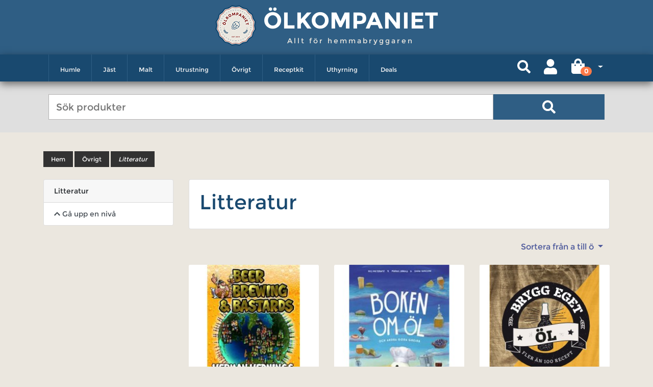

--- FILE ---
content_type: text/html; charset=UTF-8
request_url: https://olkompaniet.se/taxons/ovrigt/litteratur?sorting%5Bname%5D=asc
body_size: 8405
content:
<!DOCTYPE html>

<html lang="sv">
<head>
    <meta http-equiv="X-UA-Compatible" content="IE=edge">
    <meta charset="utf-8">

    <link rel="preload" href="/olko-shop/fonts/Montserrat-Regular.c6ad186e.ttf" as="font" crossorigin="anonymous" />
    <link rel="preload" href="/olko-shop/fonts/Montserrat-Bold.6d92ef7d.ttf" as="font" crossorigin="anonymous" />

    <title>    Litteratur |
     Övrigt |
Ölkompaniet


</title>

    <meta content="width=device-width, initial-scale=1, maximum-scale=1, user-scalable=no" name="viewport">

        
            <link rel="stylesheet" href="/olko-shop/app.c1df63bd.css">

        
    
    
</head>

<body>


<div class="page">
            <div class="mb-2">
            <div class="container">
                <header class="my-4">
                    <div class="header">
    <div class="header-holder">
        <div class="header-logo">
            <a href="/">
                <img src="/olko-shop/images/logo.9f254c4c.png" alt="Olkompanient logo" class="logo-image">
            </a>
            <div class="logo-wrapper">
                <a class="logo-text" href="/">Ölkompaniet </a>
                <div class="welcome-message">Allt för hemmabryggaren</div>
            </div>
        </div>
        <nav class="panel navbar-expand-lg">
            <div class="container">
                <div class="logo-navi">
                    <img src="/olko-shop/images/logo.9f254c4c.png" class="navi-img">
                    <div class="navi-logo-text">
                        <a  class="navi-logo-link"  href="/">Ölkompaniet</a>
                    </div>
                </div>
                <div class="mobile-navi-icons">
                    <button class="search-icon search-icon-button">
                        <i class="fa fa-search" aria-hidden="true"></i>
                    </button>
                        

                        
<button class="mobile-login">
    <a href="/login">
                    <i class="fas fa-user "></i>


    </a>
</button>


                        
                        


<div class="new-cart-icon mini-cart btn-group">
    <a class="btn d-flex new-cart-icon-dropdown align-items-center dropdown-toggle" style="" data-toggle="dropdown" href="#">
        <span class="new-cart-fa-icon">            <i class="fas fa-shopping-bag "></i>

</span>
        <span class="badge badge-pill count" style="transform: translate(-8px, 10px)">0</span>
    </a>

    <div class="dropdown-menu dropdown-menu-right" style="width:300px">
        

                    <div class="card-body text-center">
                Din varukorg är tom.
            </div>
        
        
    </div>
</div>



                    <button class="navbar-toggler collapsed"
                            type="button"
                            data-toggle="collapse"
                            data-target="#navbarResponsive"
                            aria-controls="navbarResponsive"
                            aria-expanded="false"
                            aria-label="Toggle navigation">
                        <span class="icon-bar top-bar"></span>
                        <span class="icon-bar middle-bar"></span>
                        <span class="icon-bar bottom-bar"></span>
                        <span class="sr-only">Toggle navigation</span>
                    </button>
                </div>
                <div class="panel-holder collapse navbar-collapse dropdown" id="navbarResponsive">
                    



<ul class="nav navbar-nav overlay" id="mainNavbar">
                                    
            <li class="level-top nav-item  ">
            <button class="navi-icons " >
                            <i class="fas fa-chevron-down icons-fa-down"></i>


                            <i class="fas fa-chevron-up icons-fa-up"></i>


            </button>
            <a href="/taxons/humle"
                class="level0 has-children">
                Humle
            </a>
            <ul class="level-drop level0 ">
                                                <li class="main-desktop-navi">
            <a href="/taxons/humle/usa"
               class="navi-link-block link-subnavi-mobile level1">
                <div class="menu-box-image">
                                                                    <img class="img-navi" src="https://olkompaniet.se/media/cache/v2/app_navi_thumbnails/f0/5c/d029a451f5176a80498c253675ed.png" alt="USA" />
                                    </div>
                <span> USA </span>
            </a>
        </li>

                                                <li class="main-desktop-navi">
            <a href="/taxons/humle/england"
               class="navi-link-block link-subnavi-mobile level1">
                <div class="menu-box-image">
                                                                    <img class="img-navi" src="https://olkompaniet.se/media/cache/v2/app_navi_thumbnails/7c/49/ce927d3d7b8d6e453832524dc76b.png" alt="England" />
                                    </div>
                <span> England </span>
            </a>
        </li>

                                                <li class="main-desktop-navi">
            <a href="/taxons/humle/tyskland"
               class="navi-link-block link-subnavi-mobile level1">
                <div class="menu-box-image">
                                                                    <img class="img-navi" src="https://olkompaniet.se/media/cache/v2/app_navi_thumbnails/14/a3/8ebc07828ff4c5038c73e161136a.png" alt="Tyskland" />
                                    </div>
                <span> Tyskland </span>
            </a>
        </li>

                                                <li class="main-desktop-navi">
            <a href="/taxons/humle/slovenien"
               class="navi-link-block link-subnavi-mobile level1">
                <div class="menu-box-image">
                                                                    <img class="img-navi" src="https://olkompaniet.se/media/cache/v2/app_navi_thumbnails/ca/67/139d16af60ba205b0d9c9930597c.png" alt="Slovenien" />
                                    </div>
                <span> Slovenien </span>
            </a>
        </li>

                                                <li class="main-desktop-navi">
            <a href="/taxons/humle/nya-zeeland"
               class="navi-link-block link-subnavi-mobile level1">
                <div class="menu-box-image">
                                                                    <img class="img-navi" src="https://olkompaniet.se/media/cache/v2/app_navi_thumbnails/6e/13/df2fd144e5debcef33389e483f5a.png" alt="Nya Zeeland" />
                                    </div>
                <span> Nya Zeeland </span>
            </a>
        </li>

                                                <li class="main-desktop-navi">
            <a href="/taxons/humle/tjeckien"
               class="navi-link-block link-subnavi-mobile level1">
                <div class="menu-box-image">
                                                                    <img class="img-navi" src="https://olkompaniet.se/media/cache/v2/app_navi_thumbnails/10/3e/0343bf56c55456b70d8c1aca7359.png" alt="Tjeckien" />
                                    </div>
                <span> Tjeckien </span>
            </a>
        </li>

                                                <li class="main-desktop-navi">
            <a href="/taxons/humle/australien"
               class="navi-link-block link-subnavi-mobile level1">
                <div class="menu-box-image">
                                                                    <img class="img-navi" src="https://olkompaniet.se/media/cache/v2/app_navi_thumbnails/e0/a7/53c87935896332329216ab325af0.png" alt="Australien" />
                                    </div>
                <span> Australien </span>
            </a>
        </li>

                                                <li class="main-desktop-navi">
            <a href="/taxons/humle/polen"
               class="navi-link-block link-subnavi-mobile level1">
                <div class="menu-box-image">
                                                                    <img class="img-navi" src="https://olkompaniet.se/media/cache/v2/app_navi_thumbnails/fe/52/ee243c3593459253546499672f00.gif" alt="Polen" />
                                    </div>
                <span> Polen </span>
            </a>
        </li>

                                                <li class="main-desktop-navi">
            <a href="/taxons/humle/frankrike"
               class="navi-link-block link-subnavi-mobile level1">
                <div class="menu-box-image">
                                                                    <img class="img-navi" src="https://olkompaniet.se/media/cache/v2/app_navi_thumbnails/1d/10/f0f4b724418557319d68926a59f7.png" alt="Frankrike" />
                                    </div>
                <span> Frankrike </span>
            </a>
        </li>

                                                <li class="main-desktop-navi">
            <a href="/taxons/cryo"
               class="navi-link-block link-subnavi-mobile level1">
                <div class="menu-box-image">
                                            <img class="img-navi" src="/olko-shop/images/logo.9f254c4c.png">
                                    </div>
                <span> Cryo </span>
            </a>
        </li>

                                                <li class="main-desktop-navi">
            <a href="/taxons/humle/humle-rea"
               class="navi-link-block link-subnavi-mobile level1">
                <div class="menu-box-image">
                                                                    <img class="img-navi" src="https://olkompaniet.se/media/cache/v2/app_navi_thumbnails/54/c5/83c27881f01752a1c0b0759a2faf.jpg" alt="Humle Rea" />
                                    </div>
                <span> Humle Rea </span>
            </a>
        </li>

                            </ul>
        </li>
    
                                
            <li class="level-top nav-item  ">
            <button class="navi-icons " >
                            <i class="fas fa-chevron-down icons-fa-down"></i>


                            <i class="fas fa-chevron-up icons-fa-up"></i>


            </button>
            <a href="/taxons/jast"
                class="level0 has-children">
                Jäst
            </a>
            <ul class="level-drop level0 ">
                                                <li class="main-desktop-navi">
            <a href="/taxons/jast/flytande-jast"
               class="navi-link-block link-subnavi-mobile level1">
                <div class="menu-box-image">
                                                                    <img class="img-navi" src="https://olkompaniet.se/media/cache/v2/app_navi_thumbnails/78/40/849d4a8cbb5a97ebda43e1a704be.jpeg" alt="Flytande jäst" />
                                    </div>
                <span> Flytande jäst </span>
            </a>
        </li>

                                                <li class="main-desktop-navi">
            <a href="/taxons/jast/torrjast"
               class="navi-link-block link-subnavi-mobile level1">
                <div class="menu-box-image">
                                                                    <img class="img-navi" src="https://olkompaniet.se/media/cache/v2/app_navi_thumbnails/77/97/8e2a395cbe36cdbe38309888f371.jpeg" alt="Torrjäst" />
                                    </div>
                <span> Torrjäst </span>
            </a>
        </li>

                                                <li class="main-desktop-navi">
            <a href="/taxons/jast/jastnaring"
               class="navi-link-block link-subnavi-mobile level1">
                <div class="menu-box-image">
                                                                    <img class="img-navi" src="https://olkompaniet.se/media/cache/v2/app_navi_thumbnails/59/a7/7cb4a20a5a83207418b69f3da68b.jpeg" alt="Jästnäring" />
                                    </div>
                <span> Jästnäring </span>
            </a>
        </li>

                                                <li class="main-desktop-navi">
            <a href="/taxons/jast/ciderjast"
               class="navi-link-block link-subnavi-mobile level1">
                <div class="menu-box-image">
                                                                    <img class="img-navi" src="https://olkompaniet.se/media/cache/v2/app_navi_thumbnails/f2/09/f5feced843c3e54ef1f9e0678511.jpeg" alt="Ciderjäst" />
                                    </div>
                <span> Ciderjäst </span>
            </a>
        </li>

                                                <li class="main-desktop-navi">
            <a href="/taxons/jast/mjodjast"
               class="navi-link-block link-subnavi-mobile level1">
                <div class="menu-box-image">
                                                                    <img class="img-navi" src="https://olkompaniet.se/media/cache/v2/app_navi_thumbnails/b2/2b/4ee7a6b797c2e5a37d6bcb5a372b.jpeg" alt="Mjödjäst" />
                                    </div>
                <span> Mjödjäst </span>
            </a>
        </li>

                                                <li class="main-desktop-navi">
            <a href="/taxons/jast/vinjast"
               class="navi-link-block link-subnavi-mobile level1">
                <div class="menu-box-image">
                                                                    <img class="img-navi" src="https://olkompaniet.se/media/cache/v2/app_navi_thumbnails/59/ef/5d9036634e00f927a3a72a54184f.jpeg" alt="Vinjäst" />
                                    </div>
                <span> Vinjäst </span>
            </a>
        </li>

                                                <li class="main-desktop-navi">
            <a href="/taxons/jast/flytande-jast-rea"
               class="navi-link-block link-subnavi-mobile level1">
                <div class="menu-box-image">
                                            <img class="img-navi" src="/olko-shop/images/logo.9f254c4c.png">
                                    </div>
                <span> Flytande jäst REA </span>
            </a>
        </li>

                                                <li class="main-desktop-navi">
            <a href="/taxons/turbojast"
               class="navi-link-block link-subnavi-mobile level1">
                <div class="menu-box-image">
                                            <img class="img-navi" src="/olko-shop/images/logo.9f254c4c.png">
                                    </div>
                <span> Turbojäst </span>
            </a>
        </li>

                            </ul>
        </li>
    
                                
            <li class="level-top nav-item  ">
            <button class="navi-icons " >
                            <i class="fas fa-chevron-down icons-fa-down"></i>


                            <i class="fas fa-chevron-up icons-fa-up"></i>


            </button>
            <a href="/taxons/malt"
                class="level0 has-children">
                Malt
            </a>
            <ul class="level-drop level0 ">
                                                <li class="main-desktop-navi">
            <a href="/taxons/malt/basmalt"
               class="navi-link-block link-subnavi-mobile level1">
                <div class="menu-box-image">
                                                                    <img class="img-navi" src="https://olkompaniet.se/media/cache/v2/app_navi_thumbnails/df/83/0771f03641b193462c9bf1283bea.jpeg" alt="Basmalt" />
                                    </div>
                <span> Basmalt </span>
            </a>
        </li>

                                                <li class="main-desktop-navi">
            <a href="/taxons/malt/karamellmalt"
               class="navi-link-block link-subnavi-mobile level1">
                <div class="menu-box-image">
                                                                    <img class="img-navi" src="https://olkompaniet.se/media/cache/v2/app_navi_thumbnails/2e/17/43cb48eec2c953871c63c322d6d2.jpeg" alt="Karamellmalt" />
                                    </div>
                <span> Karamellmalt </span>
            </a>
        </li>

                                                <li class="main-desktop-navi">
            <a href="/taxons/malt/specialmalt"
               class="navi-link-block link-subnavi-mobile level1">
                <div class="menu-box-image">
                                                                    <img class="img-navi" src="https://olkompaniet.se/media/cache/v2/app_navi_thumbnails/bc/f7/7771918cd6bafeb9407e0ac5227a.jpeg" alt="Specialmalt" />
                                    </div>
                <span> Specialmalt </span>
            </a>
        </li>

                                                <li class="main-desktop-navi">
            <a href="/taxons/malt/rostad-malt"
               class="navi-link-block link-subnavi-mobile level1">
                <div class="menu-box-image">
                                                                    <img class="img-navi" src="https://olkompaniet.se/media/cache/v2/app_navi_thumbnails/d3/26/1ccb65f03d048174b5b0b84743c5.jpeg" alt="Rostad malt" />
                                    </div>
                <span> Rostad malt </span>
            </a>
        </li>

                                                <li class="main-desktop-navi">
            <a href="/taxons/malt/spraymalt"
               class="navi-link-block link-subnavi-mobile level1">
                <div class="menu-box-image">
                                                                    <img class="img-navi" src="https://olkompaniet.se/media/cache/v2/app_navi_thumbnails/6b/37/5755c9ea662ff7b4cdf244883311.jpeg" alt="Torkad malt" />
                                    </div>
                <span> Torkad malt </span>
            </a>
        </li>

                                                <li class="main-desktop-navi">
            <a href="/taxons/malt/flytande-maltexktrakt"
               class="navi-link-block link-subnavi-mobile level1">
                <div class="menu-box-image">
                                                                    <img class="img-navi" src="https://olkompaniet.se/media/cache/v2/app_navi_thumbnails/23/49/69f0b6cc1ba890a61e6047d52699.jpeg" alt="Flytande maltexktrakt" />
                                    </div>
                <span> Flytande maltexktrakt </span>
            </a>
        </li>

                                                <li class="main-desktop-navi">
            <a href="/taxons/malt/omaltad-och-ovrig-malt"
               class="navi-link-block link-subnavi-mobile level1">
                <div class="menu-box-image">
                                                                    <img class="img-navi" src="https://olkompaniet.se/media/cache/v2/app_navi_thumbnails/d5/23/763cfd63679d7ac4959f4294f103.jpeg" alt="Omältat och övrigt" />
                                    </div>
                <span> Omältat och övrigt </span>
            </a>
        </li>

                            </ul>
        </li>
    
                                
            <li class="level-top nav-item  ">
            <button class="navi-icons " >
                            <i class="fas fa-chevron-down icons-fa-down"></i>


                            <i class="fas fa-chevron-up icons-fa-up"></i>


            </button>
            <a href="/taxons/utrustning"
                class="level0 has-children">
                Utrustning
            </a>
            <ul class="level-drop level0 ">
                                                <li class="main-desktop-navi">
            <a href="/taxons/utrustning/fardiga-paket"
               class="navi-link-block link-subnavi-mobile level1">
                <div class="menu-box-image">
                                                                    <img class="img-navi" src="https://olkompaniet.se/media/cache/v2/app_navi_thumbnails/d9/73/93789982c58b4cb880afe829c36f.jpeg" alt="Färdiga paket" />
                                    </div>
                <span> Färdiga paket </span>
            </a>
        </li>

                                                <li class="main-desktop-navi">
            <a href="/taxons/utrustning/rengoring"
               class="navi-link-block link-subnavi-mobile level1">
                <div class="menu-box-image">
                                                                    <img class="img-navi" src="https://olkompaniet.se/media/cache/v2/app_navi_thumbnails/30/59/b639b5ca413f50fe3d3fe2e47675.jpeg" alt="Rengöring" />
                                    </div>
                <span> Rengöring </span>
            </a>
        </li>

                                                <li class="main-desktop-navi">
            <a href="/taxons/utrustning/matning"
               class="navi-link-block link-subnavi-mobile level1">
                <div class="menu-box-image">
                                                                    <img class="img-navi" src="https://olkompaniet.se/media/cache/v2/app_navi_thumbnails/e3/ba/7998641ef0c547d635cf4b7b56a8.jpeg" alt="Mätning" />
                                    </div>
                <span> Mätning </span>
            </a>
        </li>

                                                <li class="main-desktop-navi">
            <a href="/taxons/utrustning/maltkrossning"
               class="navi-link-block link-subnavi-mobile level1">
                <div class="menu-box-image">
                                                                    <img class="img-navi" src="https://olkompaniet.se/media/cache/v2/app_navi_thumbnails/19/fb/25bde76c4bcd7c1dcb93f12f0ff8.jpeg" alt="Maltkrossning" />
                                    </div>
                <span> Maltkrossning </span>
            </a>
        </li>

                                                <li class="main-desktop-navi">
            <a href="/taxons/utrustning/jasning"
               class="navi-link-block link-subnavi-mobile level1">
                <div class="menu-box-image">
                                                                    <img class="img-navi" src="https://olkompaniet.se/media/cache/v2/app_navi_thumbnails/db/89/67bce3fedbd8a34c8c33227a14af.jpeg" alt="Jäsning" />
                                    </div>
                <span> Jäsning </span>
            </a>
        </li>

                                                <li class="main-desktop-navi">
            <a href="/taxons/utrustning/flasktappning"
               class="navi-link-block link-subnavi-mobile level1">
                <div class="menu-box-image">
                                                                    <img class="img-navi" src="https://olkompaniet.se/media/cache/v2/app_navi_thumbnails/7c/b2/00407c009a2f1ecb1d14589216fa.jpeg" alt="Tappning" />
                                    </div>
                <span> Tappning </span>
            </a>
        </li>

                                                <li class="main-desktop-navi">
            <a href="/taxons/utrustning/bryggning"
               class="navi-link-block link-subnavi-mobile level1">
                <div class="menu-box-image">
                                                                    <img class="img-navi" src="https://olkompaniet.se/media/cache/v2/app_navi_thumbnails/ee/d0/8125a63f494df3c0f5537fc9c240.jpg" alt="Bryggning" />
                                    </div>
                <span> Bryggning </span>
            </a>
        </li>

                                                <li class="main-desktop-navi">
            <a href="/taxons/utrustning/fatanlaggning"
               class="navi-link-block link-subnavi-mobile level1">
                <div class="menu-box-image">
                                                                    <img class="img-navi" src="https://olkompaniet.se/media/cache/v2/app_navi_thumbnails/a5/4e/3fa5b219cb3c9ba6b156fea2f15a.jpeg" alt="Fatanläggning" />
                                    </div>
                <span> Fatanläggning </span>
            </a>
        </li>

                                                <li class="main-desktop-navi">
            <a href="/taxons/utrustning/maskning"
               class="navi-link-block link-subnavi-mobile level1">
                <div class="menu-box-image">
                                                                    <img class="img-navi" src="https://olkompaniet.se/media/cache/v2/app_navi_thumbnails/af/59/5dcbb27460bb75260693435eabbf.jpeg" alt="Mäskning" />
                                    </div>
                <span> Mäskning </span>
            </a>
        </li>

                                                <li class="main-desktop-navi">
            <a href="/taxons/utrustning/kylning"
               class="navi-link-block link-subnavi-mobile level1">
                <div class="menu-box-image">
                                                                    <img class="img-navi" src="https://olkompaniet.se/media/cache/v2/app_navi_thumbnails/11/e2/6df627d9f5ddc49328dcabc4c39e.jpeg" alt="Kylning" />
                                    </div>
                <span> Kylning </span>
            </a>
        </li>

                                                <li class="main-desktop-navi">
            <a href="/taxons/utrustning/slangar"
               class="navi-link-block link-subnavi-mobile level1">
                <div class="menu-box-image">
                                                                    <img class="img-navi" src="https://olkompaniet.se/media/cache/v2/app_navi_thumbnails/3e/a6/e6b03313ce18d9ca10681f1d854e.jpeg" alt="Slangar &amp; Kopplingar" />
                                    </div>
                <span> Slangar &amp; Kopplingar </span>
            </a>
        </li>

                            </ul>
        </li>
    
                                
            <li class="level-top nav-item  ">
            <button class="navi-icons " >
                            <i class="fas fa-chevron-down icons-fa-down"></i>


                            <i class="fas fa-chevron-up icons-fa-up"></i>


            </button>
            <a href="/taxons/ovrigt"
                class="level0 has-children">
                Övrigt
            </a>
            <ul class="level-drop level0 ">
                                                <li class="main-desktop-navi">
            <a href="/taxons/ovrigt/tillsatser"
               class="navi-link-block link-subnavi-mobile level1">
                <div class="menu-box-image">
                                                                    <img class="img-navi" src="https://olkompaniet.se/media/cache/v2/app_navi_thumbnails/22/14/9e1b0f03a29c959af58b396360f7.png" alt="Tillsatser" />
                                    </div>
                <span> Tillsatser </span>
            </a>
        </li>

                                                <li class="main-desktop-navi">
            <a href="/taxons/ovrigt/litteratur"
               class="navi-link-block link-subnavi-mobile level1">
                <div class="menu-box-image">
                                                                    <img class="img-navi" src="https://olkompaniet.se/media/cache/v2/app_navi_thumbnails/51/dc/23c3e0c1e13e5b08db35da9a91ea.jpeg" alt="Litteratur" />
                                    </div>
                <span> Litteratur </span>
            </a>
        </li>

                                                <li class="main-desktop-navi">
            <a href="/taxons/ovrigt/vinsatser"
               class="navi-link-block link-subnavi-mobile level1">
                <div class="menu-box-image">
                                                                    <img class="img-navi" src="https://olkompaniet.se/media/cache/v2/app_navi_thumbnails/40/6a/9a15f055a827b1d42aa2a753e937.jpeg" alt="Vinsatser" />
                                    </div>
                <span> Vinsatser </span>
            </a>
        </li>

                                                <li class="main-desktop-navi">
            <a href="/taxons/ovrigt/mjukvara"
               class="navi-link-block link-subnavi-mobile level1">
                <div class="menu-box-image">
                                                                    <img class="img-navi" src="https://olkompaniet.se/media/cache/v2/app_navi_thumbnails/d7/98/3b72d6bcaa762df260035fcf787e.jpeg" alt="Mjukvara" />
                                    </div>
                <span> Mjukvara </span>
            </a>
        </li>

                                                <li class="main-desktop-navi">
            <a href="/taxons/ovrigt/tillsatser/saseriet"
               class="navi-link-block link-subnavi-mobile level1">
                <div class="menu-box-image">
                                                                    <img class="img-navi" src="https://olkompaniet.se/media/cache/v2/app_navi_thumbnails/1d/ba/efe29b4613afed9080480de28ac5.png" alt="Såseriet" />
                                    </div>
                <span> Såseriet </span>
            </a>
        </li>

                                                <li class="main-desktop-navi">
            <a href="/taxons/ovrigt/reservdelar"
               class="navi-link-block link-subnavi-mobile level1">
                <div class="menu-box-image">
                                                                    <img class="img-navi" src="https://olkompaniet.se/media/cache/v2/app_navi_thumbnails/af/c7/82bf9076cfac2ceb29f7c47ccc66.jpeg" alt="Reservdelar" />
                                    </div>
                <span> Reservdelar </span>
            </a>
        </li>

                                                <li class="main-desktop-navi">
            <a href="/taxons/ovrigt/olglas"
               class="navi-link-block link-subnavi-mobile level1">
                <div class="menu-box-image">
                                                                    <img class="img-navi" src="https://olkompaniet.se/media/cache/v2/app_navi_thumbnails/bf/15/a1854e8b4ef2fb4a91b19038048c.png" alt="Ölglas" />
                                    </div>
                <span> Ölglas </span>
            </a>
        </li>

                                                <li class="main-desktop-navi">
            <a href="/taxons/ovrigt/essenser"
               class="navi-link-block link-subnavi-mobile level1">
                <div class="menu-box-image">
                                            <img class="img-navi" src="/olko-shop/images/logo.9f254c4c.png">
                                    </div>
                <span> Essenser </span>
            </a>
        </li>

                                                <li class="main-desktop-navi">
            <a href="/taxons/tobaksarom"
               class="navi-link-block link-subnavi-mobile level1">
                <div class="menu-box-image">
                                            <img class="img-navi" src="/olko-shop/images/logo.9f254c4c.png">
                                    </div>
                <span> Tobaksarom </span>
            </a>
        </li>

                                                <li class="main-desktop-navi">
            <a href="/taxons/ovrigt/avgifter"
               class="navi-link-block link-subnavi-mobile level1">
                <div class="menu-box-image">
                                            <img class="img-navi" src="/olko-shop/images/logo.9f254c4c.png">
                                    </div>
                <span> Avgifter </span>
            </a>
        </li>

                                                <li class="main-desktop-navi">
            <a href="/taxons/ovrigt/grogg-sprittillbehor"
               class="navi-link-block link-subnavi-mobile level1">
                <div class="menu-box-image">
                                                                    <img class="img-navi" src="https://olkompaniet.se/media/cache/v2/app_navi_thumbnails/a0/0f/d12f5cc494436448106f6941f91d.jpg" alt="Bar &amp; presentartiklar" />
                                    </div>
                <span> Bar &amp; presentartiklar </span>
            </a>
        </li>

                            </ul>
        </li>
    
                                
            <li class="level-top nav-item  ">
            <button class="navi-icons " >
                            <i class="fas fa-chevron-down icons-fa-down"></i>


                            <i class="fas fa-chevron-up icons-fa-up"></i>


            </button>
            <a href="/taxons/receptkit"
                class="level0 has-children">
                Receptkit
            </a>
            <ul class="level-drop level0 ">
                                                <li class="main-desktop-navi">
            <a href="/taxons/receptkit/krossad-malt-10l-satser"
               class="navi-link-block link-subnavi-mobile level1">
                <div class="menu-box-image">
                                                                    <img class="img-navi" src="https://olkompaniet.se/media/cache/v2/app_navi_thumbnails/87/e8/d60d08a10d2eca5d6126ecca521e.jpg" alt="Krossad malt 10L satser" />
                                    </div>
                <span> Krossad malt 10L satser </span>
            </a>
        </li>

                                                <li class="main-desktop-navi">
            <a href="/taxons/receptkit/krossad-malt"
               class="navi-link-block link-subnavi-mobile level1">
                <div class="menu-box-image">
                                                                    <img class="img-navi" src="https://olkompaniet.se/media/cache/v2/app_navi_thumbnails/59/cf/5cb2513ef907f596a1911dc1d78f.jpg" alt="Krossad malt 23L satser" />
                                    </div>
                <span> Krossad malt 23L satser </span>
            </a>
        </li>

                                                <li class="main-desktop-navi">
            <a href="/taxons/olprodukter/receptkit/maltextrakt"
               class="navi-link-block link-subnavi-mobile level1">
                <div class="menu-box-image">
                                                                    <img class="img-navi" src="https://olkompaniet.se/media/cache/v2/app_navi_thumbnails/e8/c0/cafabdea6581d6bf2de93d8bc7fd.jpg" alt="Ölsatser Maltextrakt" />
                                    </div>
                <span> Ölsatser Maltextrakt </span>
            </a>
        </li>

                                                <li class="main-desktop-navi">
            <a href="/taxons/olprodukter/receptkit/cidersatser-extrakt"
               class="navi-link-block link-subnavi-mobile level1">
                <div class="menu-box-image">
                                                                    <img class="img-navi" src="https://olkompaniet.se/media/cache/v2/app_navi_thumbnails/d6/95/733dbe68d8e848f513f1ee2910b6.jpg" alt="Cidersatser Extrakt" />
                                    </div>
                <span> Cidersatser Extrakt </span>
            </a>
        </li>

                                                <li class="main-desktop-navi">
            <a href="/taxons/receptkit/4-lit-extraktkit"
               class="navi-link-block link-subnavi-mobile level1">
                <div class="menu-box-image">
                                            <img class="img-navi" src="/olko-shop/images/logo.9f254c4c.png">
                                    </div>
                <span> 4 Lit Extraktkit </span>
            </a>
        </li>

                            </ul>
        </li>
    
                                
                        <li class="level-top nav-item ">
                <a href="/taxons/uthyrning"
                   class="level0 has-children">Uthyrning</a>
            </li>
            
                                
            <li class="level-top nav-item  ">
            <button class="navi-icons " >
                            <i class="fas fa-chevron-down icons-fa-down"></i>


                            <i class="fas fa-chevron-up icons-fa-up"></i>


            </button>
            <a href="/taxons/deals"
                class="level0 has-children">
                Deals
            </a>
            <ul class="level-drop level0 ">
                                                <li class="main-desktop-navi">
            <a href="/taxons/rea/litteratur"
               class="navi-link-block link-subnavi-mobile level1">
                <div class="menu-box-image">
                                            <img class="img-navi" src="/olko-shop/images/logo.9f254c4c.png">
                                    </div>
                <span> Böcker </span>
            </a>
        </li>

                                                <li class="main-desktop-navi">
            <a href="/taxons/rea/ravaror"
               class="navi-link-block link-subnavi-mobile level1">
                <div class="menu-box-image">
                                            <img class="img-navi" src="/olko-shop/images/logo.9f254c4c.png">
                                    </div>
                <span> Råvaror </span>
            </a>
        </li>

                                                <li class="main-desktop-navi">
            <a href="/taxons/rea/utrustning-rea"
               class="navi-link-block link-subnavi-mobile level1">
                <div class="menu-box-image">
                                            <img class="img-navi" src="/olko-shop/images/logo.9f254c4c.png">
                                    </div>
                <span> Utrustning </span>
            </a>
        </li>

                            </ul>
        </li>
    
                </ul>

                </div>
            </div>
        </nav>
        <form class="search_mobile_form input-box " id="search_mini_form_main" action="/search">
            <div class="mobile-search mdl-textfield mdl-js-textfield mdl-textfield--floating-label container">
                <input id="search"
                       type="search"
                       name="q"
                       placeholder="Sök produkter"
                       value=""
                       class="input-text mdl-textfield__input  search-bg "
                       autocomplete="off">
                <button type="submit"
                        class="search-icon desctop-search-icon search-button">
                    <i class="fa fa-search" aria-hidden="true"></i>
                    <span class="search-loader" style="display: none"></span>
                </button>
            </div>
            <div class="search-result" >
                <div class="container">
                    <div class="row" id="search_autocomplete2">
                    </div>
                </div>
            </div>
        </form>
    </div>
</div>

<div class="mobile-overlay"></div>


                    
                </header>
            </div>
        </div>
    
    <div class="main-content">
        <div class="container">
            
                                                    
            

            <div class="page-padding">
    <div class="breadcrumbs">
    <ul>
        <li class="home">
            <span>
                <a href="/">Hem</a>
            </span>
        </li>

                                                                    <li class="product">
                    <span>
                        <a href="/taxons/ovrigt">Övrigt</a>
                    </span>
                </li>
                    
        <li class="product">
            <span class="last-breadcrumbs">Litteratur</span>
        </li>
    </ul>
</div>

    <div class="row">
        <div class="col-12 col-md-4 col-lg-3">
            


<div class="card mb-4">
    <div class="card-header">Litteratur</div>
    <div class="list-group list-group-flush">
                    <a href="/taxons/ovrigt" class="list-group-item list-group-item-action">
                            <i class="fas fa-chevron-up "></i>

Gå upp en nivå
            </a>
        
            </div>
</div>



        </div>
        <div class="col-12 col-md-8 col-lg-9 products-grid" data-container="product-grid">
            <div class="card">
    <div class="card-body">
    

        <h1 class="h1-title">
        
        Litteratur
    </h1>

    

    
</div>


</div>

<div class="d-flex justify-content-end my-3">
    



    

<div class="dropdown">
    <button class="btn btn-link dropdown-toggle" type="button" data-toggle="dropdown">
        Sortera från a till ö
    </button>
    <div class="dropdown-menu">
        <a class="dropdown-item" href="/taxons/ovrigt/litteratur" data-text="efter position">Efter position</a>
        <a class="dropdown-item" href="/taxons/ovrigt/litteratur?sorting%5Bname%5D=asc" data-text="från a till ö">Från A till Ö</a>
        <a class="dropdown-item" href="/taxons/ovrigt/litteratur?sorting%5Bname%5D=desc" data-text="från ö till a">Från Ö till A</a>
        <a class="dropdown-item" href="/taxons/ovrigt/litteratur?sorting%5BcreatedAt%5D=desc" data-text="nyaste först">Nyaste först</a>
        <a class="dropdown-item" href="/taxons/ovrigt/litteratur?sorting%5BcreatedAt%5D=asc" data-text="äldst först">Äldst först</a>
        <a class="dropdown-item" href="/taxons/ovrigt/litteratur?sorting%5Bprice%5D=asc" data-text="lägst pris först">Lägst pris först</a>
        <a class="dropdown-item" href="/taxons/ovrigt/litteratur?sorting%5Bprice%5D=desc" data-text="högst pris först">Högst pris först</a>
    </div>
</div>

</div>



<div  data-container="product-loader">
    
    <div class="row item">
                    <div class="col-12 col-sm-6 col-md-6 col-lg-4 mb-3">
                


<div class="card border-0 product-item">
    <a href="/products/bee-brewing-bastards">
            
<img src="https://olkompaniet.se/media/cache/v2/sylius_shop_product_thumbnail/fb/8a/241540f12e47e70cb18db850fb3f.jpg" alt="Beer Brewing &amp; Bastards" width="260px" height="260px" class="card-img-top" />
            </a>
    <div class="card-body text-center">
        <h6>
            <a class="product-name-url"
               href="/products/bee-brewing-bastards">
                Beer Brewing &amp; Bastards
            </a>
        </h6>
        <span class="text-muted">Boken riktar sig för både nybörjare och de som har flera bryggningar bakom sig.</span>
    </div>
    <div class="product-bottom">
                            <div class="product-line"></div>
            <div class="price-box">
                <div class="product-icons">

                    <!-- ToDO Add Icon of Crushing - Start Code  -->
                    <!-- ToDO Add Icon of Crushing - END Code  -->
                    <!-- ToDO Add Icons Unit Prices - Start Code  -->
                    <!-- ToDO Add Icons Unit Prices - END Code  -->

                </div>
                <span class="regular-price">
                                            <span class="price">
                                299,00 kr
                        </span>
                                    </span>
            </div>
        
                    


<div class=" align-items-end">

    

    <form name="sylius_add_to_cart" method="post" action="/ajax/cart/add?productId=5449" id="sylius-product-adding-to-cart" data-js-add-to-cart="form" class="loadable" novalidate="novalidate" data-redirect="/cart/">
    
    <div class="alert alert-danger d-none" data-js-add-to-cart="error"></div>
                
            <button type="submit" class="btn btn-block primary-button border-top-radius">
                <span class="btn-icon">            <i class="fas fa-shopping-bag "></i>

</span>
                Lägg i varukorg
            </button>
    
    <input type="hidden" id="sylius_add_to_cart__token" name="sylius_add_to_cart[_token]" value="-W8HBT0VR9NzenZ18y_Zi9a_WoXzdabW_DPfLyCrp2s" />
    </form>

</div>

            </div>
</div>


            </div>
                    <div class="col-12 col-sm-6 col-md-6 col-lg-4 mb-3">
                


<div class="card border-0 product-item">
    <a href="/products/mjodboken-170490">
            
<img src="https://olkompaniet.se/media/cache/v2/sylius_shop_product_thumbnail/17/7b/524097a8cf4a7e8bdc6b88d8fca5.jpg" alt="Boken om öl och andra goda grejer" width="260px" height="260px" class="card-img-top" />
            </a>
    <div class="card-body text-center">
        <h6>
            <a class="product-name-url"
               href="/products/mjodboken-170490">
                Boken om öl och andra goda grejer
            </a>
        </h6>
        <span class="text-muted">Boken om öl</span>
    </div>
    <div class="product-bottom">
                            <div class="product-line"></div>
            <div class="price-box">
                <div class="product-icons">

                    <!-- ToDO Add Icon of Crushing - Start Code  -->
                    <!-- ToDO Add Icon of Crushing - END Code  -->
                    <!-- ToDO Add Icons Unit Prices - Start Code  -->
                    <!-- ToDO Add Icons Unit Prices - END Code  -->

                </div>
                <span class="regular-price">
                                            <span class="price">
                                249,00 kr
                        </span>
                                    </span>
            </div>
        
                    


<div class=" align-items-end">

    

    <form name="sylius_add_to_cart" method="post" action="/ajax/cart/add?productId=6264" id="sylius-product-adding-to-cart" data-js-add-to-cart="form" class="loadable" novalidate="novalidate" data-redirect="/cart/">
    
    <div class="alert alert-danger d-none" data-js-add-to-cart="error"></div>
                
            <button type="submit" class="btn btn-block primary-button border-top-radius">
                <span class="btn-icon">            <i class="fas fa-shopping-bag "></i>

</span>
                Lägg i varukorg
            </button>
    
    <input type="hidden" id="sylius_add_to_cart__token" name="sylius_add_to_cart[_token]" value="-W8HBT0VR9NzenZ18y_Zi9a_WoXzdabW_DPfLyCrp2s" />
    </form>

</div>

            </div>
</div>


            </div>
                    <div class="col-12 col-sm-6 col-md-6 col-lg-4 mb-3">
                


<div class="card border-0 product-item">
    <a href="/products/brygg-eget-ol">
            
<img src="https://olkompaniet.se/media/cache/v2/sylius_shop_product_thumbnail/bc/3c/a8f8b4596cf4d3ddb5465b5236fd.jpg" alt="Brygg Eget Öl - G.Hughes" width="260px" height="260px" class="card-img-top" />
            </a>
    <div class="card-body text-center">
        <h6>
            <a class="product-name-url"
               href="/products/brygg-eget-ol">
                Brygg Eget Öl - G.Hughes
            </a>
        </h6>
        <span class="text-muted">Reviderad och uppdaterad</span>
    </div>
    <div class="product-bottom">
                            <div class="product-line"></div>
            <div class="price-box">
                <div class="product-icons">

                    <!-- ToDO Add Icon of Crushing - Start Code  -->
                    <!-- ToDO Add Icon of Crushing - END Code  -->
                    <!-- ToDO Add Icons Unit Prices - Start Code  -->
                    <!-- ToDO Add Icons Unit Prices - END Code  -->

                </div>
                <span class="regular-price">
                                            <span class="price">
                                159,00 kr
                        </span>
                                    </span>
            </div>
        
                    


<div class=" align-items-end">

    

    <form name="sylius_add_to_cart" method="post" action="/ajax/cart/add?productId=6107" id="sylius-product-adding-to-cart" data-js-add-to-cart="form" class="loadable" novalidate="novalidate" data-redirect="/cart/">
    
    <div class="alert alert-danger d-none" data-js-add-to-cart="error"></div>
                
            <button type="submit" class="btn btn-block primary-button border-top-radius">
                <span class="btn-icon">            <i class="fas fa-shopping-bag "></i>

</span>
                Lägg i varukorg
            </button>
    
    <input type="hidden" id="sylius_add_to_cart__token" name="sylius_add_to_cart[_token]" value="-W8HBT0VR9NzenZ18y_Zi9a_WoXzdabW_DPfLyCrp2s" />
    </form>

</div>

            </div>
</div>


            </div>
                    <div class="col-12 col-sm-6 col-md-6 col-lg-4 mb-3">
                


<div class="card border-0 product-item">
    <a href="/products/brygg-ol-henok-fentie-karl-grandin">
            
<img src="https://olkompaniet.se/media/cache/v2/sylius_shop_product_thumbnail/23/b3/9a67f835fd0f1ed2d10758ab35d0.jpg" alt="Brygg Öl - Henok Fentie &amp; Karl Grandin" width="260px" height="260px" class="card-img-top" />
            </a>
    <div class="card-body text-center">
        <h6>
            <a class="product-name-url"
               href="/products/brygg-ol-henok-fentie-karl-grandin">
                Brygg Öl - Henok Fentie &amp; Karl Grandin
            </a>
        </h6>
        <span class="text-muted">Brygg öl av Henok Fentie &amp; Karl Grandin</span>
    </div>
    <div class="product-bottom">
                            <div class="product-line"></div>
            <div class="price-box">
                <div class="product-icons">

                    <!-- ToDO Add Icon of Crushing - Start Code  -->
                    <!-- ToDO Add Icon of Crushing - END Code  -->
                    <!-- ToDO Add Icons Unit Prices - Start Code  -->
                    <!-- ToDO Add Icons Unit Prices - END Code  -->

                </div>
                <span class="regular-price">
                                            <span class="price">
                                219,00 kr
                        </span>
                                    </span>
            </div>
        
                    


<div class=" align-items-end">

    

    <form name="sylius_add_to_cart" method="post" action="/ajax/cart/add?productId=6897" id="sylius-product-adding-to-cart" data-js-add-to-cart="form" class="loadable" novalidate="novalidate" data-redirect="/cart/">
    
    <div class="alert alert-danger d-none" data-js-add-to-cart="error"></div>
                
            <button type="submit" class="btn btn-block primary-button border-top-radius">
                <span class="btn-icon">            <i class="fas fa-shopping-bag "></i>

</span>
                Lägg i varukorg
            </button>
    
    <input type="hidden" id="sylius_add_to_cart__token" name="sylius_add_to_cart[_token]" value="-W8HBT0VR9NzenZ18y_Zi9a_WoXzdabW_DPfLyCrp2s" />
    </form>

</div>

            </div>
</div>


            </div>
                    <div class="col-12 col-sm-6 col-md-6 col-lg-4 mb-3">
                


<div class="card border-0 product-item">
    <a href="/products/brygga-ol-fran-nyborjare-till-avancerad-olbryggare-gustav-lindh">
            
<img src="https://olkompaniet.se/media/cache/v2/sylius_shop_product_thumbnail/09/e8/0dde483252feeea7b0272bdc19f7.jpg" alt="Brygga öl - Från nybörjare till avancerad ölbryggare - Gustav Lindh" width="260px" height="260px" class="card-img-top" />
            </a>
    <div class="card-body text-center">
        <h6>
            <a class="product-name-url"
               href="/products/brygga-ol-fran-nyborjare-till-avancerad-olbryggare-gustav-lindh">
                Brygga öl - Från nybörjare till avancerad ölbryggare - Gustav Lindh
            </a>
        </h6>
        <span class="text-muted">Boken riktar sig för både nybörjare och de som har flera bryggningar bakom sig.</span>
    </div>
    <div class="product-bottom">
                            <div class="product-line"></div>
            <div class="price-box">
                <div class="product-icons">

                    <!-- ToDO Add Icon of Crushing - Start Code  -->
                    <!-- ToDO Add Icon of Crushing - END Code  -->
                    <!-- ToDO Add Icons Unit Prices - Start Code  -->
                    <!-- ToDO Add Icons Unit Prices - END Code  -->

                </div>
                <span class="regular-price">
                                            <span class="price">
                                189,00 kr
                        </span>
                                    </span>
            </div>
        
                    <div class="alert alert-primary">
    Slut i lager
</div>
            </div>
</div>


            </div>
                    <div class="col-12 col-sm-6 col-md-6 col-lg-4 mb-3">
                


<div class="card border-0 product-item">
    <a href="/products/brygga-stiltypisk-ol-tips-och-recept-pa-hur-du-brygger-klassiska-ol-som-vinner-priser">
            
<img src="https://olkompaniet.se/media/cache/v2/sylius_shop_product_thumbnail/36/af/b67d8ae6eb7ef92b2f0773db9fbf.webp" alt="Brygga stiltypisk öl : Tips och recept på hur du brygger klassiska öl som vinner priser" width="260px" height="260px" class="card-img-top" />
            </a>
    <div class="card-body text-center">
        <h6>
            <a class="product-name-url"
               href="/products/brygga-stiltypisk-ol-tips-och-recept-pa-hur-du-brygger-klassiska-ol-som-vinner-priser">
                Brygga stiltypisk öl : Tips och recept på hur du brygger klassiska öl som vinner priser
            </a>
        </h6>
        <span class="text-muted">Brygga stiltypisk öl</span>
    </div>
    <div class="product-bottom">
                            <div class="product-line"></div>
            <div class="price-box">
                <div class="product-icons">

                    <!-- ToDO Add Icon of Crushing - Start Code  -->
                    <!-- ToDO Add Icon of Crushing - END Code  -->
                    <!-- ToDO Add Icons Unit Prices - Start Code  -->
                    <!-- ToDO Add Icons Unit Prices - END Code  -->

                </div>
                <span class="regular-price">
                                            <span class="price">
                                179,00 kr
                        </span>
                                    </span>
            </div>
        
                    


<div class=" align-items-end">

    

    <form name="sylius_add_to_cart" method="post" action="/ajax/cart/add?productId=6608" id="sylius-product-adding-to-cart" data-js-add-to-cart="form" class="loadable" novalidate="novalidate" data-redirect="/cart/">
    
    <div class="alert alert-danger d-none" data-js-add-to-cart="error"></div>
                
            <button type="submit" class="btn btn-block primary-button border-top-radius">
                <span class="btn-icon">            <i class="fas fa-shopping-bag "></i>

</span>
                Lägg i varukorg
            </button>
    
    <input type="hidden" id="sylius_add_to_cart__token" name="sylius_add_to_cart[_token]" value="-W8HBT0VR9NzenZ18y_Zi9a_WoXzdabW_DPfLyCrp2s" />
    </form>

</div>

            </div>
</div>


            </div>
                    <div class="col-12 col-sm-6 col-md-6 col-lg-4 mb-3">
                


<div class="card border-0 product-item">
    <a href="/products/ciderboken-tillverka-cider-hemma">
            
<img src="https://olkompaniet.se/media/cache/v2/sylius_shop_product_thumbnail/f7/10/4fbffbccedb3ce86ff9b2f41a4b2.jpg" alt="Ciderboken - tillverka cider hemma 2024" width="260px" height="260px" class="card-img-top" />
            </a>
    <div class="card-body text-center">
        <h6>
            <a class="product-name-url"
               href="/products/ciderboken-tillverka-cider-hemma">
                Ciderboken - tillverka cider hemma 2024
            </a>
        </h6>
        <span class="text-muted">Ny upplaga!</span>
    </div>
    <div class="product-bottom">
                            <div class="product-line"></div>
            <div class="price-box">
                <div class="product-icons">

                    <!-- ToDO Add Icon of Crushing - Start Code  -->
                    <!-- ToDO Add Icon of Crushing - END Code  -->
                    <!-- ToDO Add Icons Unit Prices - Start Code  -->
                    <!-- ToDO Add Icons Unit Prices - END Code  -->

                </div>
                <span class="regular-price">
                                            <span class="price">
                                199,00 kr
                        </span>
                                    </span>
            </div>
        
                    


<div class=" align-items-end">

    

    <form name="sylius_add_to_cart" method="post" action="/ajax/cart/add?productId=5679" id="sylius-product-adding-to-cart" data-js-add-to-cart="form" class="loadable" novalidate="novalidate" data-redirect="/cart/">
    
    <div class="alert alert-danger d-none" data-js-add-to-cart="error"></div>
                
            <button type="submit" class="btn btn-block primary-button border-top-radius">
                <span class="btn-icon">            <i class="fas fa-shopping-bag "></i>

</span>
                Lägg i varukorg
            </button>
    
    <input type="hidden" id="sylius_add_to_cart__token" name="sylius_add_to_cart[_token]" value="-W8HBT0VR9NzenZ18y_Zi9a_WoXzdabW_DPfLyCrp2s" />
    </form>

</div>

            </div>
</div>


            </div>
                    <div class="col-12 col-sm-6 col-md-6 col-lg-4 mb-3">
                


<div class="card border-0 product-item">
    <a href="/products/ciderrevolution">
            
<img src="https://olkompaniet.se/media/cache/v2/sylius_shop_product_thumbnail/b9/57/6c45164035088c3c0a6093e688be.jpg" alt="Ciderrevolution!" width="260px" height="260px" class="card-img-top" />
            </a>
    <div class="card-body text-center">
        <h6>
            <a class="product-name-url"
               href="/products/ciderrevolution">
                Ciderrevolution!
            </a>
        </h6>
        <span class="text-muted">Ciderboken</span>
    </div>
    <div class="product-bottom">
                            <div class="product-line"></div>
            <div class="price-box">
                <div class="product-icons">

                    <!-- ToDO Add Icon of Crushing - Start Code  -->
                    <!-- ToDO Add Icon of Crushing - END Code  -->
                    <!-- ToDO Add Icons Unit Prices - Start Code  -->
                    <!-- ToDO Add Icons Unit Prices - END Code  -->

                </div>
                <span class="regular-price">
                                            <span class="price">
                                219,00 kr
                        </span>
                                    </span>
            </div>
        
                    <div class="alert alert-primary">
    Slut i lager
</div>
            </div>
</div>


            </div>
                    <div class="col-12 col-sm-6 col-md-6 col-lg-4 mb-3">
                


<div class="card border-0 product-item">
    <a href="/products/en-mindre-bok-om-ol">
            
<img src="https://olkompaniet.se/media/cache/v2/sylius_shop_product_thumbnail/f6/5b/0c05658443f167b0fdeeccbd0659.jpg" alt="En mindre bok om Öl" width="260px" height="260px" class="card-img-top" />
            </a>
    <div class="card-body text-center">
        <h6>
            <a class="product-name-url"
               href="/products/en-mindre-bok-om-ol">
                En mindre bok om Öl
            </a>
        </h6>
        <span class="text-muted">Allt du behöver veta om öl, och lite till!</span>
    </div>
    <div class="product-bottom">
                            <div class="product-line"></div>
            <div class="price-box">
                <div class="product-icons">

                    <!-- ToDO Add Icon of Crushing - Start Code  -->
                    <!-- ToDO Add Icon of Crushing - END Code  -->
                    <!-- ToDO Add Icons Unit Prices - Start Code  -->
                    <!-- ToDO Add Icons Unit Prices - END Code  -->

                </div>
                <span class="regular-price">
                                            <span class="price">
                                120,00 kr
                        </span>
                                    </span>
            </div>
        
                    <div class="alert alert-primary">
    Slut i lager
</div>
            </div>
</div>


            </div>
            </div>
    


    <div class="row">
        <div class="center col-12 p-3  d-flex justify-content-center">
            <a href="/taxons/ovrigt/litteratur"
               class="btn show_more_button" style="padding: 13px 13px; color: white;"
               onclick="loadNextPage(2, event)"
               id="show_more_product-2">Visa mer
            </a>

            <div class="product_loader" style="display: none" id="loader_more_product-2">
                <div class="spinner-grow show_more_spinner" role="status">
                    <span class="sr-only">Loading...</span>
                </div>
                <div class="spinner-grow show_more_spinner" role="status">
                    <span class="sr-only">Loading...</span>
                </div>
                <div class="spinner-grow show_more_spinner" role="status">
                    <span class="sr-only">Loading...</span>
                </div>
            </div>

        </div>
    </div>
</div>

<script>
    function loadNextPage(page, e) {
        e.preventDefault();
        var req = new XMLHttpRequest();
        var pathInfo = '/taxons/ovrigt/litteratur?';
        var requestUri = '/taxons/ovrigt/litteratur?sorting%5Bname%5D=asc';
        var validUrl = requestUri.replace(pathInfo, '');
        var url = '/taxons_ajax/ovrigt/litteratur' + '?page=' + page + '&' + validUrl;
        req.open("GET", url);
        if (document.querySelector('#show_more_product-'+page)) {
            var button = document.querySelector('#show_more_product-'+page);
            button.style.display = 'none';
        }
        if (document.querySelector('#loader_more_product-'+page)) {
            var loader = document.querySelector('#loader_more_product-'+page);
            loader.style.display = 'block';
        }
        req.onreadystatechange = processResponse;
        req.send();
        function processResponse() {
            if(req.readyState !== XMLHttpRequest.DONE) {
                return;
            }
            if (req.response) {
                let elem =  document.querySelector('[data-container="product-loader"]');
                button.parentNode.removeChild(button);
                loader.parentNode.removeChild(loader);
                elem.innerHTML = elem.innerHTML +  req.response;
            }
        }
    }
</script>
        </div>
    </div>
</div>

            
        </div>
    </div>


            
<div class="footer">
    <div class="footer-holder container">
        <div class="footer-navigation row">
            <div class="col-sm-12 col-lg-4 ">
                <div class="footer-butik">
                    <div class="footer-title">
                        Besök vår butik på:
                    </div>
                    <div class="butik-adress">
                        <p>Ölkompaniet</br>
                            Hjalmar Brantingsgatan 7 </br> 41706 Göteborg</p>
                    </div>
                    <div class="open-hours">
                        Öppettider:
                        </br>
                        Måndag - Fredag 10:00 - 18:00 </br>
                        Lördag 10:00 - 14:00
                    </div>
                </div>
            </div>
            <div class="col-sm-12 col-lg-4">
                <div class="footer-title">
                    Kontakta oss:
                </div>
                <div class="butik-adress">
                    Mail: kundtjanst@olkompaniet.se </br>
                    Telefon: 010 - 20 51 444 </br>
                    (Öppet mellan 10 - 14 på vardagar)
                </div>
                <div class="butik-adress">
                    Tveka inte att kontakta oss om du undrar över något!
                </div>
            </div>
            <div class="col-sm-12 col-lg-4">
                <div class="footer-title">
                    Sidnavigering:
                </div>
                <ul class="footer-list">
                    <li><a href="/kop-och-leveransvillkor">Köp & leveransvillkor</a></li>
                    <li><a href="/introduktion-till-att-brygga-ol-hemma">Introduktion till ölbryggning</a></li>
                    <li><a href="/">Länkpartners</a></li>
                    <li><a href="/kontakt">Kontakta oss / Butik</a></li>
                    <li><a href="/gift-card/search">Presentkort värde</a></li>
                </ul>
                <div class="footer-social-media">
                    <a href="https://www.facebook.com/Olkompaniet/" target="_blank">
                                    <i class="fab fa-facebook-square "></i>


                    </a>
                    <a href="https://www.instagram.com/olkompaniet.se/" target="_blank">
                                    <i class="fab fa-instagram "></i>


                    </a>
                </div>
            </div>
        </div>
        <div class="copyright">
            <span  >&copy; 2026 • Ölkompaniet</span>
        </div>
    </div>
</div>
    
</div>

<script>
    document.addEventListener("DOMContentLoaded", function() {
        var bannerBlock = document.getElementById("new-version-shop-banner");
        var bannerButton = document.getElementById("new-version-shop-button");
        if (bannerBlock) {
            var data = localStorage.getItem('new-shop-banner');
            if (data !== 'true'){
                bannerBlock.style.display = 'block';
            }
        }
        if (bannerButton) {
            bannerButton.onclick = function() {
                localStorage.setItem('new-shop-banner', 'true');
                bannerBlock.style.display = 'none';
            }
        }
    });
</script>

    <script src="/olko-shop/app.8508b397.js"></script>

    


<!-- Google Tag Manager -->
<script defer="defer">(function(w,d,s,l,i){w[l]=w[l]||[];w[l].push({'gtm.start':
            new Date().getTime(),event:'gtm.js'});var f=d.getElementsByTagName(s)[0],
        j=d.createElement(s),dl=l!='dataLayer'?'&l='+l:'';j.async=true;j.src=
        'https://www.googletagmanager.com/gtm.js?id='+i+dl;f.parentNode.insertBefore(j,f);
    })(window,document,'script','dataLayer','GTM-5XVV3QK');</script>
<!-- End Google Tag Manager -->




<div class="loading-overlay" data-js-loading-overlay>
    <div class="spinner-border" role="status">
        <span class="sr-only">Loading...</span>
    </div>
</div>

</body>
</html>


--- FILE ---
content_type: application/javascript
request_url: https://olkompaniet.se/olko-shop/app.8508b397.js
body_size: 135418
content:
!function(e){var t={};function i(n){if(t[n])return t[n].exports;var r=t[n]={i:n,l:!1,exports:{}};return e[n].call(r.exports,r,r.exports,i),r.l=!0,r.exports}i.m=e,i.c=t,i.d=function(e,t,n){i.o(e,t)||Object.defineProperty(e,t,{enumerable:!0,get:n})},i.r=function(e){"undefined"!=typeof Symbol&&Symbol.toStringTag&&Object.defineProperty(e,Symbol.toStringTag,{value:"Module"}),Object.defineProperty(e,"__esModule",{value:!0})},i.t=function(e,t){if(1&t&&(e=i(e)),8&t)return e;if(4&t&&"object"==typeof e&&e&&e.__esModule)return e;var n=Object.create(null);if(i.r(n),Object.defineProperty(n,"default",{enumerable:!0,value:e}),2&t&&"string"!=typeof e)for(var r in e)i.d(n,r,function(t){return e[t]}.bind(null,r));return n},i.n=function(e){var t=e&&e.__esModule?function(){return e.default}:function(){return e};return i.d(t,"a",t),t},i.o=function(e,t){return Object.prototype.hasOwnProperty.call(e,t)},i.p="/olko-shop/",i(i.s="06A0")}({"+1HM":function(e,t,i){"use strict";i.r(t),t.default="/olko-shop/images/sylius-logo.72a9465e.png"},"+6iL":function(e,t,i){"use strict";Object.defineProperty(t,"__esModule",{value:!0});t.default=function(e){const t=e,i=t.querySelector(".dropdown"),n=function(e){return t.querySelector(`[name*=${i=e,i.replace(/(_\w)/g,e=>e[1].toUpperCase())}]`);var i},r=new Event("change");i.querySelectorAll(".dropdown-item").forEach(e=>{e.addEventListener("click",e=>{const a=e.currentTarget,s={};[...a.attributes].forEach(e=>{if(e.name.startsWith("data-")){const t=e.name.replace("data-","").replace(/-([a-z])/g,e=>e[1].toUpperCase());s[t]=e.value}});const o=s.provinceCode,l=s.provinceName,c=i.closest("[data-js-address-book]").querySelector(".province-container");t.querySelectorAll("input, select").forEach(e=>{e.value=""}),Object.entries(s).forEach(([e,t])=>{const i=n(e);if(-1!==e.indexOf("countryCode")){i.value=t,i.dispatchEvent(r);const e=setInterval(()=>{const t=n("provinceCode"),i=n("provinceName");c.hasAttribute("data-loading")||(!t||0===t.length||""===o&&null==o?!i||0===i.length||""===l&&null==l||(i.value=l,clearInterval(e)):(t.value=o,clearInterval(e)))},100)}else i&&(i.value=t)})})})}},"+9pd":function(e,t,i){"use strict";Object.defineProperty(t,"__esModule",{value:!0});t.default=()=>{const e=document.getElementById("sylius-variants-pricing")||null,t=document.getElementById("sylius-product-variants")||null;e?document.querySelectorAll('[name*="sylius_add_to_cart[cartItem][variant]"]').forEach(e=>{e.addEventListener("change",()=>{let e="";document.querySelectorAll("#sylius-product-adding-to-cart select[data-option]").forEach(t=>{const i=t,n=i[i.selectedIndex].value;e+=`[data-${i.getAttribute("data-option")}="${n}"]`});const t=document.querySelector("#sylius-variants-pricing").querySelector(e);let i="";null!==t&&(i=t.getAttribute("data-value")),""!==i?(document.querySelector("[data-js-product-price]").innerHTML=i,document.querySelector("button[type=submit]").removeAttribute("disabled")):(document.querySelector("[data-js-product-price]").innerHTML=document.querySelector("#sylius-variants-pricing").getAttribute("data-unavailable-text"),document.querySelector("button[type=submit]").setAttribute("disabled","disabled"))})}):t&&document.querySelectorAll('[name="sylius_add_to_cart[cartItem][variant]"]').forEach(e=>{e.addEventListener("change",t=>{const i=e.closest("tr").querySelector("[data-js-product-variant-price]").innerHTML;document.querySelector("[data-js-product-price]").innerHTML=i})})}},"+p5x":function(e,t,i){"use strict";Object.defineProperty(t,"__esModule",{value:!0});var n=[],r="M400 32H48C21.5 32 0 53.5 0 80v352c0 26.5 21.5 48 48 48h352c26.5 0 48-21.5 48-48V80c0-26.5-21.5-48-48-48zM92 296c-6.6 0-12-5.4-12-12v-56c0-6.6 5.4-12 12-12h264c6.6 0 12 5.4 12 12v56c0 6.6-5.4 12-12 12H92z";t.definition={prefix:"fas",iconName:"minus-square",icon:[448,512,n,"f146",r]},t.faMinusSquare=t.definition,t.prefix="fas",t.iconName="minus-square",t.width=448,t.height=512,t.ligatures=n,t.unicode="f146",t.svgPathData=r},"/Luv":function(e,t,i){"use strict";const n=i("EVdn");e.exports={init(){n(document).ready(()=>{n(".navi-icons").click((function(){const e=n(this).parent(".level-top");return e.is(".show-navi")?e.removeClass("show-navi"):e.addClass("show-navi"),!1}))})}}},"06A0":function(e,t,i){"use strict";i("iMxP"),i("ji2O"),i("+1HM"),i("4lKG"),i("7HNP"),i("q87T"),i("c4m+"),i("n+d4"),i("7evw"),i("XLSu"),i("xnuG"),i("jDu5"),i("oS5K"),i("tlbc"),i("6bWm"),i("NYTF"),i("2x1Y"),i("oK9t"),i("VH1w")},"2SVd":function(e,t,i){"use strict";e.exports=function(e){return/^([a-z][a-z\d\+\-\.]*:)?\/\//i.test(e)}},"2x1Y":function(e,t,i){"use strict";const n=i("91lZ"),r=i("/Luv"),a=i("Afej"),s=i("tgiW"),o=i("o1cf"),l=i("VT4D"),c=i("zfAz"),u=i("ZYcu"),d=i("3ZFp"),h=i("geC9"),f=i("UapZ"),p=i("DPUH"),v=i("DUEY"),m=i("6XlV");document.addEventListener("DOMContentLoaded",(function(){n.init(),r.init(),a.init(),s.init(),o.init(),l.init(),c.init(),u.init(),d.init(),h.init(),f.init(),p.init(),v.init(),m.init()}))},"3+fl":function(e,t,i){"use strict";Object.defineProperty(t,"__esModule",{value:!0});var n=[],r="M504 256c0 136.997-111.043 248-248 248S8 392.997 8 256C8 119.083 119.043 8 256 8s248 111.083 248 248zM262.655 90c-54.497 0-89.255 22.957-116.549 63.758-3.536 5.286-2.353 12.415 2.715 16.258l34.699 26.31c5.205 3.947 12.621 3.008 16.665-2.122 17.864-22.658 30.113-35.797 57.303-35.797 20.429 0 45.698 13.148 45.698 32.958 0 14.976-12.363 22.667-32.534 33.976C247.128 238.528 216 254.941 216 296v4c0 6.627 5.373 12 12 12h56c6.627 0 12-5.373 12-12v-1.333c0-28.462 83.186-29.647 83.186-106.667 0-58.002-60.165-102-116.531-102zM256 338c-25.365 0-46 20.635-46 46 0 25.364 20.635 46 46 46s46-20.636 46-46c0-25.365-20.635-46-46-46z";t.definition={prefix:"fas",iconName:"question-circle",icon:[512,512,n,"f059",r]},t.faQuestionCircle=t.definition,t.prefix="fas",t.iconName="question-circle",t.width=512,t.height=512,t.ligatures=n,t.unicode="f059",t.svgPathData=r},"3ZFp":function(e,t,i){"use strict";const n=i("EVdn");e.exports={init(){n(document).ready(()=>{const e=n("#search"),t=n(".mobile-overlay");e.on("click",()=>{t.fadeIn("slow")}),t.on("click",(function(){n("body").css("overflow","auto"),n(this).fadeOut(),e.val(""),n("#search_autocomplete2").html("")}))})}}},"3l2a":function(e,t,i){"use strict";Object.defineProperty(t,"__esModule",{value:!0});var n=[],r="M493.4 24.6l-104-24c-11.3-2.6-22.9 3.3-27.5 13.9l-48 112c-4.2 9.8-1.4 21.3 6.9 28l60.6 49.6c-36 76.7-98.9 140.5-177.2 177.2l-49.6-60.6c-6.8-8.3-18.2-11.1-28-6.9l-112 48C3.9 366.5-2 378.1.6 389.4l24 104C27.1 504.2 36.7 512 48 512c256.1 0 464-207.5 464-464 0-11.2-7.7-20.9-18.6-23.4z";t.definition={prefix:"fas",iconName:"phone",icon:[512,512,n,"f095",r]},t.faPhone=t.definition,t.prefix="fas",t.iconName="phone",t.width=512,t.height=512,t.ligatures=n,t.unicode="f095",t.svgPathData=r},"3zW1":function(e,t,i){"use strict";Object.defineProperty(t,"__esModule",{value:!0});var n=[],r="M400 32H48C21.5 32 0 53.5 0 80v352c0 26.5 21.5 48 48 48h352c26.5 0 48-21.5 48-48V80c0-26.5-21.5-48-48-48zm-32 252c0 6.6-5.4 12-12 12h-92v92c0 6.6-5.4 12-12 12h-56c-6.6 0-12-5.4-12-12v-92H92c-6.6 0-12-5.4-12-12v-56c0-6.6 5.4-12 12-12h92v-92c0-6.6 5.4-12 12-12h56c6.6 0 12 5.4 12 12v92h92c6.6 0 12 5.4 12 12v56z";t.definition={prefix:"fas",iconName:"plus-square",icon:[448,512,n,"f0fe",r]},t.faPlusSquare=t.definition,t.prefix="fas",t.iconName="plus-square",t.width=448,t.height=512,t.ligatures=n,t.unicode="f0fe",t.svgPathData=r},"4+EV":function(e,t,i){"use strict";Object.defineProperty(t,"__esModule",{value:!0});var n=[],r="M242.72 256l100.07-100.07c12.28-12.28 12.28-32.19 0-44.48l-22.24-22.24c-12.28-12.28-32.19-12.28-44.48 0L176 189.28 75.93 89.21c-12.28-12.28-32.19-12.28-44.48 0L9.21 111.45c-12.28 12.28-12.28 32.19 0 44.48L109.28 256 9.21 356.07c-12.28 12.28-12.28 32.19 0 44.48l22.24 22.24c12.28 12.28 32.2 12.28 44.48 0L176 322.72l100.07 100.07c12.28 12.28 32.2 12.28 44.48 0l22.24-22.24c12.28-12.28 12.28-32.19 0-44.48L242.72 256z";t.definition={prefix:"fas",iconName:"times",icon:[352,512,n,"f00d",r]},t.faTimes=t.definition,t.prefix="fas",t.iconName="times",t.width=352,t.height=512,t.ligatures=n,t.unicode="f00d",t.svgPathData=r},"4AUc":function(e,t,i){"use strict";Object.defineProperty(t,"__esModule",{value:!0});var n=[],r="M370.72 133.28C339.458 104.008 298.888 87.962 255.848 88c-77.458.068-144.328 53.178-162.791 126.85-1.344 5.363-6.122 9.15-11.651 9.15H24.103c-7.498 0-13.194-6.807-11.807-14.176C33.933 94.924 134.813 8 256 8c66.448 0 126.791 26.136 171.315 68.685L463.03 40.97C478.149 25.851 504 36.559 504 57.941V192c0 13.255-10.745 24-24 24H345.941c-21.382 0-32.09-25.851-16.971-40.971l41.75-41.749zM32 296h134.059c21.382 0 32.09 25.851 16.971 40.971l-41.75 41.75c31.262 29.273 71.835 45.319 114.876 45.28 77.418-.07 144.315-53.144 162.787-126.849 1.344-5.363 6.122-9.15 11.651-9.15h57.304c7.498 0 13.194 6.807 11.807 14.176C478.067 417.076 377.187 504 256 504c-66.448 0-126.791-26.136-171.315-68.685L48.97 471.03C33.851 486.149 8 475.441 8 454.059V320c0-13.255 10.745-24 24-24z";t.definition={prefix:"fas",iconName:"sync-alt",icon:[512,512,n,"f2f1",r]},t.faSyncAlt=t.definition,t.prefix="fas",t.iconName="sync-alt",t.width=512,t.height=512,t.ligatures=n,t.unicode="f2f1",t.svgPathData=r},"4lKG":function(e,t,i){"use strict";i.r(t),t.default="/olko-shop/images/logo.9f254c4c.png"},"5iDs":function(e,t,i){},"5oMp":function(e,t,i){"use strict";e.exports=function(e,t){return t?e.replace(/\/+$/,"")+"/"+t.replace(/^\/+/,""):e}},"5zrd":function(e,t,i){"use strict";Object.defineProperty(t,"__esModule",{value:!0});var n=[],r="M520.4 196.1c0-7.9-5.5-12.1-15.6-12.1h-4.9v24.9h4.7c10.3 0 15.8-4.4 15.8-12.8zM528 32H48C21.5 32 0 53.5 0 80v352c0 26.5 21.5 48 48 48h480c26.5 0 48-21.5 48-48V80c0-26.5-21.5-48-48-48zm-44.1 138.9c22.6 0 52.9-4.1 52.9 24.4 0 12.6-6.6 20.7-18.7 23.2l25.8 34.4h-19.6l-22.2-32.8h-2.2v32.8h-16zm-55.9.1h45.3v14H444v18.2h28.3V217H444v22.2h29.3V253H428zm-68.7 0l21.9 55.2 22.2-55.2h17.5l-35.5 84.2h-8.6l-35-84.2zm-55.9-3c24.7 0 44.6 20 44.6 44.6 0 24.7-20 44.6-44.6 44.6-24.7 0-44.6-20-44.6-44.6 0-24.7 20-44.6 44.6-44.6zm-49.3 6.1v19c-20.1-20.1-46.8-4.7-46.8 19 0 25 27.5 38.5 46.8 19.2v19c-29.7 14.3-63.3-5.7-63.3-38.2 0-31.2 33.1-53 63.3-38zm-97.2 66.3c11.4 0 22.4-15.3-3.3-24.4-15-5.5-20.2-11.4-20.2-22.7 0-23.2 30.6-31.4 49.7-14.3l-8.4 10.8c-10.4-11.6-24.9-6.2-24.9 2.5 0 4.4 2.7 6.9 12.3 10.3 18.2 6.6 23.6 12.5 23.6 25.6 0 29.5-38.8 37.4-56.6 11.3l10.3-9.9c3.7 7.1 9.9 10.8 17.5 10.8zM55.4 253H32v-82h23.4c26.1 0 44.1 17 44.1 41.1 0 18.5-13.2 40.9-44.1 40.9zm67.5 0h-16v-82h16zM544 433c0 8.2-6.8 15-15 15H128c189.6-35.6 382.7-139.2 416-160zM74.1 191.6c-5.2-4.9-11.6-6.6-21.9-6.6H48v54.2h4.2c10.3 0 17-2 21.9-6.4 5.7-5.2 8.9-12.8 8.9-20.7s-3.2-15.5-8.9-20.5z";t.definition={prefix:"fab",iconName:"cc-discover",icon:[576,512,n,"f1f2",r]},t.faCcDiscover=t.definition,t.prefix="fab",t.iconName="cc-discover",t.width=576,t.height=512,t.ligatures=n,t.unicode="f1f2",t.svgPathData=r},"6XlV":function(e,t,i){"use strict";const n=i("EVdn");e.exports={init(){const e=n('input[name$="[businessPurchase]"]'),t=n(".business-purchase-container"),i=n('input[name$="[company]"]'),r=n('input[name$="[vatNumber]"]');function a(){e.is(":checked")?t.css({display:"block"}):(t.css({display:"none"}),i.val(""),r.val(""))}a(),e.on("change",e=>{a()});const s=document.querySelector('[data-js-address-book="sylius-shipping-address"]');s&&s.querySelector(".dropdown")&&c(s);const o=document.querySelector('[data-js-address-book="sylius-billing-address"]');o&&o.querySelector(".dropdown")&&c(o);const l=function(e){return e.replace(/(_\w)/g,e=>e[1].toUpperCase())};function c(t){const i=t,n=i.querySelector(".dropdown");new Event("change");n.querySelectorAll(".dropdown-item").forEach(t=>{t.addEventListener("click",t=>{const n=t.currentTarget,r={};[...n.attributes].forEach(e=>{if(e.name.startsWith("data-")){const t=e.name.replace("data-","").replace(/-([a-z])/g,e=>e[1].toUpperCase());r[t]=e.value}});r.businessPurchase;i.querySelectorAll("input, select").forEach(e=>{e.value=""}),Object.entries(r).forEach(([t,n])=>{const r=function(e){return i.querySelector(`[name*=${l(e)}]`)}(t);-1!==t.indexOf("businessPurchase")?(r.value=n,"1"===n&&(e.prop("checked",!0),a())):r&&(r.value=n)})})})}}}},"6bWm":function(e,t,i){"use strict";i.r(t),t.default="/olko-shop/images/giftcard.146e1c35.png"},"6uxC":function(e,t,i){"use strict";Object.defineProperty(t,"__esModule",{value:!0});var n=[],r="M497.9 142.1l-46.1 46.1c-4.7 4.7-12.3 4.7-17 0l-111-111c-4.7-4.7-4.7-12.3 0-17l46.1-46.1c18.7-18.7 49.1-18.7 67.9 0l60.1 60.1c18.8 18.7 18.8 49.1 0 67.9zM284.2 99.8L21.6 362.4.4 483.9c-2.9 16.4 11.4 30.6 27.8 27.8l121.5-21.3 262.6-262.6c4.7-4.7 4.7-12.3 0-17l-111-111c-4.8-4.7-12.4-4.7-17.1 0zM124.1 339.9c-5.5-5.5-5.5-14.3 0-19.8l154-154c5.5-5.5 14.3-5.5 19.8 0s5.5 14.3 0 19.8l-154 154c-5.5 5.5-14.3 5.5-19.8 0zM88 424h48v36.3l-64.5 11.3-31.1-31.1L51.7 376H88v48z";t.definition={prefix:"fas",iconName:"pencil-alt",icon:[512,512,n,"f303",r]},t.faPencilAlt=t.definition,t.prefix="fas",t.iconName="pencil-alt",t.width=512,t.height=512,t.ligatures=n,t.unicode="f303",t.svgPathData=r},"7/K8":function(e,t,i){"use strict";Object.defineProperty(t,"__esModule",{value:!0});var n=[],r="M416 208H32c-17.67 0-32 14.33-32 32v32c0 17.67 14.33 32 32 32h384c17.67 0 32-14.33 32-32v-32c0-17.67-14.33-32-32-32z";t.definition={prefix:"fas",iconName:"minus",icon:[448,512,n,"f068",r]},t.faMinus=t.definition,t.prefix="fas",t.iconName="minus",t.width=448,t.height=512,t.ligatures=n,t.unicode="f068",t.svgPathData=r},"7D5S":function(e,t){var i=/^(?:submit|button|image|reset|file)$/i,n=/^(?:input|select|textarea|keygen)/i,r=/(\[[^\[\]]*\])/g;function a(e,t,i){if(t.match(r)){!function e(t,i,n){if(0===i.length)return t=n;var r=i.shift(),a=r.match(/^\[(.+?)\]$/);if("[]"===r)return t=t||[],Array.isArray(t)?t.push(e(null,i,n)):(t._values=t._values||[],t._values.push(e(null,i,n))),t;if(a){var s=a[1],o=+s;isNaN(o)?(t=t||{})[s]=e(t[s],i,n):(t=t||[])[o]=e(t[o],i,n)}else t[r]=e(t[r],i,n);return t}(e,function(e){var t=[],i=new RegExp(r),n=/^([^\[\]]*)/.exec(e);for(n[1]&&t.push(n[1]);null!==(n=i.exec(e));)t.push(n[1]);return t}(t),i)}else{var n=e[t];n?(Array.isArray(n)||(e[t]=[n]),e[t].push(i)):e[t]=i}return e}function s(e,t,i){return i=i.replace(/(\r)?\n/g,"\r\n"),i=(i=encodeURIComponent(i)).replace(/%20/g,"+"),e+(e?"&":"")+encodeURIComponent(t)+"="+i}e.exports=function(e,t){"object"!=typeof t?t={hash:!!t}:void 0===t.hash&&(t.hash=!0);for(var r=t.hash?{}:"",o=t.serializer||(t.hash?a:s),l=e&&e.elements?e.elements:[],c=Object.create(null),u=0;u<l.length;++u){var d=l[u];if((t.disabled||!d.disabled)&&d.name&&(n.test(d.nodeName)&&!i.test(d.type))){var h=d.name,f=d.value;if("checkbox"!==d.type&&"radio"!==d.type||d.checked||(f=void 0),t.empty){if("checkbox"!==d.type||d.checked||(f=""),"radio"===d.type&&(c[d.name]||d.checked?d.checked&&(c[d.name]=!0):c[d.name]=!1),null==f&&"radio"==d.type)continue}else if(!f)continue;if("select-multiple"!==d.type)r=o(r,h,f);else{f=[];for(var p=d.options,v=!1,m=0;m<p.length;++m){var g=p[m],y=t.empty&&!g.value,b=g.value||y;g.selected&&b&&(v=!0,r=t.hash&&"[]"!==h.slice(h.length-2)?o(r,h+"[]",g.value):o(r,h,g.value))}!v&&t.empty&&(r=o(r,h,""))}}}if(t.empty)for(var h in c)c[h]||(r=o(r,h,""));return r}},"7HNP":function(e,t,i){"use strict";i.r(t),t.default="/olko-shop/images/pink-klarna.e0f059c0.svg"},"7O5W":function(e,t,i){"use strict";i.r(t),function(e,n){
/*!
 * Font Awesome Free 5.15.1 by @fontawesome - https://fontawesome.com
 * License - https://fontawesome.com/license/free (Icons: CC BY 4.0, Fonts: SIL OFL 1.1, Code: MIT License)
 */
function r(e){return(r="function"==typeof Symbol&&"symbol"==typeof Symbol.iterator?function(e){return typeof e}:function(e){return e&&"function"==typeof Symbol&&e.constructor===Symbol&&e!==Symbol.prototype?"symbol":typeof e})(e)}function a(e,t){for(var i=0;i<t.length;i++){var n=t[i];n.enumerable=n.enumerable||!1,n.configurable=!0,"value"in n&&(n.writable=!0),Object.defineProperty(e,n.key,n)}}function s(e,t,i){return t in e?Object.defineProperty(e,t,{value:i,enumerable:!0,configurable:!0,writable:!0}):e[t]=i,e}function o(e){for(var t=1;t<arguments.length;t++){var i=null!=arguments[t]?arguments[t]:{},n=Object.keys(i);"function"==typeof Object.getOwnPropertySymbols&&(n=n.concat(Object.getOwnPropertySymbols(i).filter((function(e){return Object.getOwnPropertyDescriptor(i,e).enumerable})))),n.forEach((function(t){s(e,t,i[t])}))}return e}function l(e,t){return function(e){if(Array.isArray(e))return e}(e)||function(e,t){var i=[],n=!0,r=!1,a=void 0;try{for(var s,o=e[Symbol.iterator]();!(n=(s=o.next()).done)&&(i.push(s.value),!t||i.length!==t);n=!0);}catch(e){r=!0,a=e}finally{try{n||null==o.return||o.return()}finally{if(r)throw a}}return i}(e,t)||function(){throw new TypeError("Invalid attempt to destructure non-iterable instance")}()}function c(e){return function(e){if(Array.isArray(e)){for(var t=0,i=new Array(e.length);t<e.length;t++)i[t]=e[t];return i}}(e)||function(e){if(Symbol.iterator in Object(e)||"[object Arguments]"===Object.prototype.toString.call(e))return Array.from(e)}(e)||function(){throw new TypeError("Invalid attempt to spread non-iterable instance")}()}i.d(t,"icon",(function(){return Vt})),i.d(t,"noAuto",(function(){return $t})),i.d(t,"config",(function(){return Y})),i.d(t,"toHtml",(function(){return nt})),i.d(t,"layer",(function(){return Yt})),i.d(t,"text",(function(){return Ft})),i.d(t,"counter",(function(){return Wt})),i.d(t,"library",(function(){return qt})),i.d(t,"dom",(function(){return Rt})),i.d(t,"parse",(function(){return Xt})),i.d(t,"findIconDefinition",(function(){return _t}));var u=function(){},d={},h={},f=null,p={mark:u,measure:u};try{"undefined"!=typeof window&&(d=window),"undefined"!=typeof document&&(h=document),"undefined"!=typeof MutationObserver&&(f=MutationObserver),"undefined"!=typeof performance&&(p=performance)}catch(e){}var v=(d.navigator||{}).userAgent,m=void 0===v?"":v,g=d,y=h,b=f,w=p,x=(g.document,!!y.documentElement&&!!y.head&&"function"==typeof y.addEventListener&&"function"==typeof y.createElement),T=~m.indexOf("MSIE")||~m.indexOf("Trident/"),E=16,S="fa",C="svg-inline--fa",k="data-fa-i2svg",L="data-fa-pseudo-element",M="data-fa-pseudo-element-pending",A="data-prefix",P="data-icon",O="fontawesome-i2svg",z="async",N=["HTML","HEAD","STYLE","SCRIPT"],D=function(){try{return!0}catch(e){return!1}}(),I={fas:"solid",far:"regular",fal:"light",fad:"duotone",fab:"brands",fak:"kit",fa:"solid"},j={solid:"fas",regular:"far",light:"fal",duotone:"fad",brands:"fab",kit:"fak"},_="fa-layers-text",H=/Font Awesome ([5 ]*)(Solid|Regular|Light|Duotone|Brands|Free|Pro|Kit).*/,q={900:"fas",400:"far",normal:"far",300:"fal"},$=[1,2,3,4,5,6,7,8,9,10],B=$.concat([11,12,13,14,15,16,17,18,19,20]),R=["class","data-prefix","data-icon","data-fa-transform","data-fa-mask"],X={GROUP:"group",SWAP_OPACITY:"swap-opacity",PRIMARY:"primary",SECONDARY:"secondary"},V=["xs","sm","lg","fw","ul","li","border","pull-left","pull-right","spin","pulse","rotate-90","rotate-180","rotate-270","flip-horizontal","flip-vertical","flip-both","stack","stack-1x","stack-2x","inverse","layers","layers-text","layers-counter",X.GROUP,X.SWAP_OPACITY,X.PRIMARY,X.SECONDARY].concat($.map((function(e){return"".concat(e,"x")}))).concat(B.map((function(e){return"w-".concat(e)}))),F=g.FontAwesomeConfig||{};if(y&&"function"==typeof y.querySelector){[["data-family-prefix","familyPrefix"],["data-replacement-class","replacementClass"],["data-auto-replace-svg","autoReplaceSvg"],["data-auto-add-css","autoAddCss"],["data-auto-a11y","autoA11y"],["data-search-pseudo-elements","searchPseudoElements"],["data-observe-mutations","observeMutations"],["data-mutate-approach","mutateApproach"],["data-keep-original-source","keepOriginalSource"],["data-measure-performance","measurePerformance"],["data-show-missing-icons","showMissingIcons"]].forEach((function(e){var t=l(e,2),i=t[0],n=t[1],r=function(e){return""===e||"false"!==e&&("true"===e||e)}(function(e){var t=y.querySelector("script["+e+"]");if(t)return t.getAttribute(e)}(i));null!=r&&(F[n]=r)}))}var W=o({},{familyPrefix:S,replacementClass:C,autoReplaceSvg:!0,autoAddCss:!0,autoA11y:!0,searchPseudoElements:!1,observeMutations:!0,mutateApproach:"async",keepOriginalSource:!0,measurePerformance:!1,showMissingIcons:!0},F);W.autoReplaceSvg||(W.observeMutations=!1);var Y=o({},W);g.FontAwesomeConfig=Y;var G=g||{};G.___FONT_AWESOME___||(G.___FONT_AWESOME___={}),G.___FONT_AWESOME___.styles||(G.___FONT_AWESOME___.styles={}),G.___FONT_AWESOME___.hooks||(G.___FONT_AWESOME___.hooks={}),G.___FONT_AWESOME___.shims||(G.___FONT_AWESOME___.shims=[]);var U=G.___FONT_AWESOME___,K=[],Q=!1;function J(e){x&&(Q?setTimeout(e,0):K.push(e))}x&&((Q=(y.documentElement.doScroll?/^loaded|^c/:/^loaded|^i|^c/).test(y.readyState))||y.addEventListener("DOMContentLoaded",(function e(){y.removeEventListener("DOMContentLoaded",e),Q=1,K.map((function(e){return e()}))})));var Z,ee="pending",te="settled",ie="fulfilled",ne="rejected",re=function(){},ae=void 0!==e&&void 0!==e.process&&"function"==typeof e.process.emit,se=void 0===n?setTimeout:n,oe=[];function le(){for(var e=0;e<oe.length;e++)oe[e][0](oe[e][1]);oe=[],Z=!1}function ce(e,t){oe.push([e,t]),Z||(Z=!0,se(le,0))}function ue(e){var t=e.owner,i=t._state,n=t._data,r=e[i],a=e.then;if("function"==typeof r){i=ie;try{n=r(n)}catch(e){pe(a,e)}}de(a,n)||(i===ie&&he(a,n),i===ne&&pe(a,n))}function de(e,t){var i;try{if(e===t)throw new TypeError("A promises callback cannot return that same promise.");if(t&&("function"==typeof t||"object"===r(t))){var n=t.then;if("function"==typeof n)return n.call(t,(function(n){i||(i=!0,t===n?fe(e,n):he(e,n))}),(function(t){i||(i=!0,pe(e,t))})),!0}}catch(t){return i||pe(e,t),!0}return!1}function he(e,t){e!==t&&de(e,t)||fe(e,t)}function fe(e,t){e._state===ee&&(e._state=te,e._data=t,ce(me,e))}function pe(e,t){e._state===ee&&(e._state=te,e._data=t,ce(ge,e))}function ve(e){e._then=e._then.forEach(ue)}function me(e){e._state=ie,ve(e)}function ge(t){t._state=ne,ve(t),!t._handled&&ae&&e.process.emit("unhandledRejection",t._data,t)}function ye(t){e.process.emit("rejectionHandled",t)}function be(e){if("function"!=typeof e)throw new TypeError("Promise resolver "+e+" is not a function");if(this instanceof be==!1)throw new TypeError("Failed to construct 'Promise': Please use the 'new' operator, this object constructor cannot be called as a function.");this._then=[],function(e,t){function i(e){pe(t,e)}try{e((function(e){he(t,e)}),i)}catch(e){i(e)}}(e,this)}be.prototype={constructor:be,_state:ee,_then:null,_data:void 0,_handled:!1,then:function(e,t){var i={owner:this,then:new this.constructor(re),fulfilled:e,rejected:t};return!t&&!e||this._handled||(this._handled=!0,this._state===ne&&ae&&ce(ye,this)),this._state===ie||this._state===ne?ce(ue,i):this._then.push(i),i.then},catch:function(e){return this.then(null,e)}},be.all=function(e){if(!Array.isArray(e))throw new TypeError("You must pass an array to Promise.all().");return new be((function(t,i){var n=[],r=0;function a(e){return r++,function(i){n[e]=i,--r||t(n)}}for(var s,o=0;o<e.length;o++)(s=e[o])&&"function"==typeof s.then?s.then(a(o),i):n[o]=s;r||t(n)}))},be.race=function(e){if(!Array.isArray(e))throw new TypeError("You must pass an array to Promise.race().");return new be((function(t,i){for(var n,r=0;r<e.length;r++)(n=e[r])&&"function"==typeof n.then?n.then(t,i):t(n)}))},be.resolve=function(e){return e&&"object"===r(e)&&e.constructor===be?e:new be((function(t){t(e)}))},be.reject=function(e){return new be((function(t,i){i(e)}))};var we="function"==typeof Promise?Promise:be,xe=E,Te={size:16,x:0,y:0,rotate:0,flipX:!1,flipY:!1};function Ee(e){if(e&&x){var t=y.createElement("style");t.setAttribute("type","text/css"),t.innerHTML=e;for(var i=y.head.childNodes,n=null,r=i.length-1;r>-1;r--){var a=i[r],s=(a.tagName||"").toUpperCase();["STYLE","LINK"].indexOf(s)>-1&&(n=a)}return y.head.insertBefore(t,n),e}}var Se="0123456789abcdefghijklmnopqrstuvwxyzABCDEFGHIJKLMNOPQRSTUVWXYZ";function Ce(){for(var e=12,t="";e-- >0;)t+=Se[62*Math.random()|0];return t}function ke(e){for(var t=[],i=(e||[]).length>>>0;i--;)t[i]=e[i];return t}function Le(e){return e.classList?ke(e.classList):(e.getAttribute("class")||"").split(" ").filter((function(e){return e}))}function Me(e,t){var i,n=t.split("-"),r=n[0],a=n.slice(1).join("-");return r!==e||""===a||(i=a,~V.indexOf(i))?null:a}function Ae(e){return"".concat(e).replace(/&/g,"&amp;").replace(/"/g,"&quot;").replace(/'/g,"&#39;").replace(/</g,"&lt;").replace(/>/g,"&gt;")}function Pe(e){return Object.keys(e||{}).reduce((function(t,i){return t+"".concat(i,": ").concat(e[i],";")}),"")}function Oe(e){return e.size!==Te.size||e.x!==Te.x||e.y!==Te.y||e.rotate!==Te.rotate||e.flipX||e.flipY}function ze(e){var t=e.transform,i=e.containerWidth,n=e.iconWidth,r={transform:"translate(".concat(i/2," 256)")},a="translate(".concat(32*t.x,", ").concat(32*t.y,") "),s="scale(".concat(t.size/16*(t.flipX?-1:1),", ").concat(t.size/16*(t.flipY?-1:1),") "),o="rotate(".concat(t.rotate," 0 0)");return{outer:r,inner:{transform:"".concat(a," ").concat(s," ").concat(o)},path:{transform:"translate(".concat(n/2*-1," -256)")}}}var Ne={x:0,y:0,width:"100%",height:"100%"};function De(e){var t=!(arguments.length>1&&void 0!==arguments[1])||arguments[1];return e.attributes&&(e.attributes.fill||t)&&(e.attributes.fill="black"),e}function Ie(e){var t=e.icons,i=t.main,n=t.mask,r=e.prefix,a=e.iconName,s=e.transform,l=e.symbol,c=e.title,u=e.maskId,d=e.titleId,h=e.extra,f=e.watchable,p=void 0!==f&&f,v=n.found?n:i,m=v.width,g=v.height,y="fak"===r,b=y?"":"fa-w-".concat(Math.ceil(m/g*16)),w=[Y.replacementClass,a?"".concat(Y.familyPrefix,"-").concat(a):"",b].filter((function(e){return-1===h.classes.indexOf(e)})).filter((function(e){return""!==e||!!e})).concat(h.classes).join(" "),x={children:[],attributes:o({},h.attributes,{"data-prefix":r,"data-icon":a,class:w,role:h.attributes.role||"img",xmlns:"http://www.w3.org/2000/svg",viewBox:"0 0 ".concat(m," ").concat(g)})},T=y&&!~h.classes.indexOf("fa-fw")?{width:"".concat(m/g*16*.0625,"em")}:{};p&&(x.attributes[k]=""),c&&x.children.push({tag:"title",attributes:{id:x.attributes["aria-labelledby"]||"title-".concat(d||Ce())},children:[c]});var E=o({},x,{prefix:r,iconName:a,main:i,mask:n,maskId:u,transform:s,symbol:l,styles:o({},T,h.styles)}),S=n.found&&i.found?function(e){var t,i=e.children,n=e.attributes,r=e.main,a=e.mask,s=e.maskId,l=e.transform,c=r.width,u=r.icon,d=a.width,h=a.icon,f=ze({transform:l,containerWidth:d,iconWidth:c}),p={tag:"rect",attributes:o({},Ne,{fill:"white"})},v=u.children?{children:u.children.map(De)}:{},m={tag:"g",attributes:o({},f.inner),children:[De(o({tag:u.tag,attributes:o({},u.attributes,f.path)},v))]},g={tag:"g",attributes:o({},f.outer),children:[m]},y="mask-".concat(s||Ce()),b="clip-".concat(s||Ce()),w={tag:"mask",attributes:o({},Ne,{id:y,maskUnits:"userSpaceOnUse",maskContentUnits:"userSpaceOnUse"}),children:[p,g]},x={tag:"defs",children:[{tag:"clipPath",attributes:{id:b},children:(t=h,"g"===t.tag?t.children:[t])},w]};return i.push(x,{tag:"rect",attributes:o({fill:"currentColor","clip-path":"url(#".concat(b,")"),mask:"url(#".concat(y,")")},Ne)}),{children:i,attributes:n}}(E):function(e){var t=e.children,i=e.attributes,n=e.main,r=e.transform,a=Pe(e.styles);if(a.length>0&&(i.style=a),Oe(r)){var s=ze({transform:r,containerWidth:n.width,iconWidth:n.width});t.push({tag:"g",attributes:o({},s.outer),children:[{tag:"g",attributes:o({},s.inner),children:[{tag:n.icon.tag,children:n.icon.children,attributes:o({},n.icon.attributes,s.path)}]}]})}else t.push(n.icon);return{children:t,attributes:i}}(E),C=S.children,L=S.attributes;return E.children=C,E.attributes=L,l?function(e){var t=e.prefix,i=e.iconName,n=e.children,r=e.attributes,a=e.symbol;return[{tag:"svg",attributes:{style:"display: none;"},children:[{tag:"symbol",attributes:o({},r,{id:!0===a?"".concat(t,"-").concat(Y.familyPrefix,"-").concat(i):a}),children:n}]}]}(E):function(e){var t=e.children,i=e.main,n=e.mask,r=e.attributes,a=e.styles,s=e.transform;if(Oe(s)&&i.found&&!n.found){var l={x:i.width/i.height/2,y:.5};r.style=Pe(o({},a,{"transform-origin":"".concat(l.x+s.x/16,"em ").concat(l.y+s.y/16,"em")}))}return[{tag:"svg",attributes:r,children:t}]}(E)}function je(e){var t=e.content,i=e.width,n=e.height,r=e.transform,a=e.title,s=e.extra,l=e.watchable,c=void 0!==l&&l,u=o({},s.attributes,a?{title:a}:{},{class:s.classes.join(" ")});c&&(u[k]="");var d=o({},s.styles);Oe(r)&&(d.transform=function(e){var t=e.transform,i=e.width,n=void 0===i?E:i,r=e.height,a=void 0===r?E:r,s=e.startCentered,o=void 0!==s&&s,l="";return l+=o&&T?"translate(".concat(t.x/xe-n/2,"em, ").concat(t.y/xe-a/2,"em) "):o?"translate(calc(-50% + ".concat(t.x/xe,"em), calc(-50% + ").concat(t.y/xe,"em)) "):"translate(".concat(t.x/xe,"em, ").concat(t.y/xe,"em) "),l+="scale(".concat(t.size/xe*(t.flipX?-1:1),", ").concat(t.size/xe*(t.flipY?-1:1),") "),l+="rotate(".concat(t.rotate,"deg) ")}({transform:r,startCentered:!0,width:i,height:n}),d["-webkit-transform"]=d.transform);var h=Pe(d);h.length>0&&(u.style=h);var f=[];return f.push({tag:"span",attributes:u,children:[t]}),a&&f.push({tag:"span",attributes:{class:"sr-only"},children:[a]}),f}function _e(e){var t=e.content,i=e.title,n=e.extra,r=o({},n.attributes,i?{title:i}:{},{class:n.classes.join(" ")}),a=Pe(n.styles);a.length>0&&(r.style=a);var s=[];return s.push({tag:"span",attributes:r,children:[t]}),i&&s.push({tag:"span",attributes:{class:"sr-only"},children:[i]}),s}var He=function(){},qe=Y.measurePerformance&&w&&w.mark&&w.measure?w:{mark:He,measure:He},$e='FA "5.15.1"',Be=function(e){qe.mark("".concat($e," ").concat(e," ends")),qe.measure("".concat($e," ").concat(e),"".concat($e," ").concat(e," begins"),"".concat($e," ").concat(e," ends"))},Re={begin:function(e){return qe.mark("".concat($e," ").concat(e," begins")),function(){return Be(e)}},end:Be},Xe=function(e,t,i,n){var r,a,s,o=Object.keys(e),l=o.length,c=void 0!==n?function(e,t){return function(i,n,r,a){return e.call(t,i,n,r,a)}}(t,n):t;for(void 0===i?(r=1,s=e[o[0]]):(r=0,s=i);r<l;r++)s=c(s,e[a=o[r]],a,e);return s};function Ve(e){for(var t="",i=0;i<e.length;i++){t+=("000"+e.charCodeAt(i).toString(16)).slice(-4)}return t}function Fe(e,t){var i=(arguments.length>2&&void 0!==arguments[2]?arguments[2]:{}).skipHooks,n=void 0!==i&&i,r=Object.keys(t).reduce((function(e,i){var n=t[i];return!!n.icon?e[n.iconName]=n.icon:e[i]=n,e}),{});"function"!=typeof U.hooks.addPack||n?U.styles[e]=o({},U.styles[e]||{},r):U.hooks.addPack(e,r),"fas"===e&&Fe("fa",t)}var We=U.styles,Ye=U.shims,Ge={},Ue={},Ke={},Qe=function(){var e=function(e){return Xe(We,(function(t,i,n){return t[n]=Xe(i,e,{}),t}),{})};Ge=e((function(e,t,i){return t[3]&&(e[t[3]]=i),e})),Ue=e((function(e,t,i){var n=t[2];return e[i]=i,n.forEach((function(t){e[t]=i})),e}));var t="far"in We;Ke=Xe(Ye,(function(e,i){var n=i[0],r=i[1],a=i[2];return"far"!==r||t||(r="fas"),e[n]={prefix:r,iconName:a},e}),{})};function Je(e,t){return(Ge[e]||{})[t]}Qe();var Ze=U.styles,et=function(){return{prefix:null,iconName:null,rest:[]}};function tt(e){return e.reduce((function(e,t){var i=Me(Y.familyPrefix,t);if(Ze[t])e.prefix=t;else if(Y.autoFetchSvg&&Object.keys(I).indexOf(t)>-1)e.prefix=t;else if(i){var n="fa"===e.prefix?Ke[i]||{prefix:null,iconName:null}:{};e.iconName=n.iconName||i,e.prefix=n.prefix||e.prefix}else t!==Y.replacementClass&&0!==t.indexOf("fa-w-")&&e.rest.push(t);return e}),et())}function it(e,t,i){if(e&&e[t]&&e[t][i])return{prefix:t,iconName:i,icon:e[t][i]}}function nt(e){var t=e.tag,i=e.attributes,n=void 0===i?{}:i,r=e.children,a=void 0===r?[]:r;return"string"==typeof e?Ae(e):"<".concat(t," ").concat(function(e){return Object.keys(e||{}).reduce((function(t,i){return t+"".concat(i,'="').concat(Ae(e[i]),'" ')}),"").trim()}(n),">").concat(a.map(nt).join(""),"</").concat(t,">")}var rt=function(){};function at(e){return"string"==typeof(e.getAttribute?e.getAttribute(k):null)}var st={replace:function(e){var t=e[0],i=e[1].map((function(e){return nt(e)})).join("\n");if(t.parentNode&&t.outerHTML)t.outerHTML=i+(Y.keepOriginalSource&&"svg"!==t.tagName.toLowerCase()?"\x3c!-- ".concat(t.outerHTML," Font Awesome fontawesome.com --\x3e"):"");else if(t.parentNode){var n=document.createElement("span");t.parentNode.replaceChild(n,t),n.outerHTML=i}},nest:function(e){var t=e[0],i=e[1];if(~Le(t).indexOf(Y.replacementClass))return st.replace(e);var n=new RegExp("".concat(Y.familyPrefix,"-.*"));delete i[0].attributes.style,delete i[0].attributes.id;var r=i[0].attributes.class.split(" ").reduce((function(e,t){return t===Y.replacementClass||t.match(n)?e.toSvg.push(t):e.toNode.push(t),e}),{toNode:[],toSvg:[]});i[0].attributes.class=r.toSvg.join(" ");var a=i.map((function(e){return nt(e)})).join("\n");t.setAttribute("class",r.toNode.join(" ")),t.setAttribute(k,""),t.innerHTML=a}};function ot(e){e()}function lt(e,t){var i="function"==typeof t?t:rt;if(0===e.length)i();else{var n=ot;Y.mutateApproach===z&&(n=g.requestAnimationFrame||ot),n((function(){var t=!0===Y.autoReplaceSvg?st.replace:st[Y.autoReplaceSvg]||st.replace,n=Re.begin("mutate");e.map(t),n(),i()}))}}var ct=!1;function ut(){ct=!1}var dt=null;function ht(e){if(b&&Y.observeMutations){var t=e.treeCallback,i=e.nodeCallback,n=e.pseudoElementsCallback,r=e.observeMutationsRoot,a=void 0===r?y:r;dt=new b((function(e){ct||ke(e).forEach((function(e){if("childList"===e.type&&e.addedNodes.length>0&&!at(e.addedNodes[0])&&(Y.searchPseudoElements&&n(e.target),t(e.target)),"attributes"===e.type&&e.target.parentNode&&Y.searchPseudoElements&&n(e.target.parentNode),"attributes"===e.type&&at(e.target)&&~R.indexOf(e.attributeName))if("class"===e.attributeName){var r=tt(Le(e.target)),a=r.prefix,s=r.iconName;a&&e.target.setAttribute("data-prefix",a),s&&e.target.setAttribute("data-icon",s)}else i(e.target)}))})),x&&dt.observe(a,{childList:!0,attributes:!0,characterData:!0,subtree:!0})}}function ft(e){var t,i,n=e.getAttribute("data-prefix"),r=e.getAttribute("data-icon"),a=void 0!==e.innerText?e.innerText.trim():"",s=tt(Le(e));return n&&r&&(s.prefix=n,s.iconName=r),s.prefix&&a.length>1?s.iconName=(t=s.prefix,i=e.innerText,(Ue[t]||{})[i]):s.prefix&&1===a.length&&(s.iconName=Je(s.prefix,Ve(e.innerText))),s}var pt=function(e){var t={size:16,x:0,y:0,flipX:!1,flipY:!1,rotate:0};return e?e.toLowerCase().split(" ").reduce((function(e,t){var i=t.toLowerCase().split("-"),n=i[0],r=i.slice(1).join("-");if(n&&"h"===r)return e.flipX=!0,e;if(n&&"v"===r)return e.flipY=!0,e;if(r=parseFloat(r),isNaN(r))return e;switch(n){case"grow":e.size=e.size+r;break;case"shrink":e.size=e.size-r;break;case"left":e.x=e.x-r;break;case"right":e.x=e.x+r;break;case"up":e.y=e.y-r;break;case"down":e.y=e.y+r;break;case"rotate":e.rotate=e.rotate+r}return e}),t):t};function vt(e){var t=ft(e),i=t.iconName,n=t.prefix,r=t.rest,a=function(e){var t=e.getAttribute("style"),i=[];return t&&(i=t.split(";").reduce((function(e,t){var i=t.split(":"),n=i[0],r=i.slice(1);return n&&r.length>0&&(e[n]=r.join(":").trim()),e}),{})),i}(e),s=function(e){return pt(e.getAttribute("data-fa-transform"))}(e),o=function(e){var t=e.getAttribute("data-fa-symbol");return null!==t&&(""===t||t)}(e),l=function(e){var t=ke(e.attributes).reduce((function(e,t){return"class"!==e.name&&"style"!==e.name&&(e[t.name]=t.value),e}),{}),i=e.getAttribute("title"),n=e.getAttribute("data-fa-title-id");return Y.autoA11y&&(i?t["aria-labelledby"]="".concat(Y.replacementClass,"-title-").concat(n||Ce()):(t["aria-hidden"]="true",t.focusable="false")),t}(e),c=function(e){var t=e.getAttribute("data-fa-mask");return t?tt(t.split(" ").map((function(e){return e.trim()}))):et()}(e);return{iconName:i,title:e.getAttribute("title"),titleId:e.getAttribute("data-fa-title-id"),prefix:n,transform:s,symbol:o,mask:c,maskId:e.getAttribute("data-fa-mask-id"),extra:{classes:r,styles:a,attributes:l}}}function mt(e){this.name="MissingIcon",this.message=e||"Icon unavailable",this.stack=(new Error).stack}mt.prototype=Object.create(Error.prototype),mt.prototype.constructor=mt;var gt={fill:"currentColor"},yt={attributeType:"XML",repeatCount:"indefinite",dur:"2s"},bt={tag:"path",attributes:o({},gt,{d:"M156.5,447.7l-12.6,29.5c-18.7-9.5-35.9-21.2-51.5-34.9l22.7-22.7C127.6,430.5,141.5,440,156.5,447.7z M40.6,272H8.5 c1.4,21.2,5.4,41.7,11.7,61.1L50,321.2C45.1,305.5,41.8,289,40.6,272z M40.6,240c1.4-18.8,5.2-37,11.1-54.1l-29.5-12.6 C14.7,194.3,10,216.7,8.5,240H40.6z M64.3,156.5c7.8-14.9,17.2-28.8,28.1-41.5L69.7,92.3c-13.7,15.6-25.5,32.8-34.9,51.5 L64.3,156.5z M397,419.6c-13.9,12-29.4,22.3-46.1,30.4l11.9,29.8c20.7-9.9,39.8-22.6,56.9-37.6L397,419.6z M115,92.4 c13.9-12,29.4-22.3,46.1-30.4l-11.9-29.8c-20.7,9.9-39.8,22.6-56.8,37.6L115,92.4z M447.7,355.5c-7.8,14.9-17.2,28.8-28.1,41.5 l22.7,22.7c13.7-15.6,25.5-32.9,34.9-51.5L447.7,355.5z M471.4,272c-1.4,18.8-5.2,37-11.1,54.1l29.5,12.6 c7.5-21.1,12.2-43.5,13.6-66.8H471.4z M321.2,462c-15.7,5-32.2,8.2-49.2,9.4v32.1c21.2-1.4,41.7-5.4,61.1-11.7L321.2,462z M240,471.4c-18.8-1.4-37-5.2-54.1-11.1l-12.6,29.5c21.1,7.5,43.5,12.2,66.8,13.6V471.4z M462,190.8c5,15.7,8.2,32.2,9.4,49.2h32.1 c-1.4-21.2-5.4-41.7-11.7-61.1L462,190.8z M92.4,397c-12-13.9-22.3-29.4-30.4-46.1l-29.8,11.9c9.9,20.7,22.6,39.8,37.6,56.9 L92.4,397z M272,40.6c18.8,1.4,36.9,5.2,54.1,11.1l12.6-29.5C317.7,14.7,295.3,10,272,8.5V40.6z M190.8,50 c15.7-5,32.2-8.2,49.2-9.4V8.5c-21.2,1.4-41.7,5.4-61.1,11.7L190.8,50z M442.3,92.3L419.6,115c12,13.9,22.3,29.4,30.5,46.1 l29.8-11.9C470,128.5,457.3,109.4,442.3,92.3z M397,92.4l22.7-22.7c-15.6-13.7-32.8-25.5-51.5-34.9l-12.6,29.5 C370.4,72.1,384.4,81.5,397,92.4z"})},wt=o({},yt,{attributeName:"opacity"}),xt={tag:"g",children:[bt,{tag:"circle",attributes:o({},gt,{cx:"256",cy:"364",r:"28"}),children:[{tag:"animate",attributes:o({},yt,{attributeName:"r",values:"28;14;28;28;14;28;"})},{tag:"animate",attributes:o({},wt,{values:"1;0;1;1;0;1;"})}]},{tag:"path",attributes:o({},gt,{opacity:"1",d:"M263.7,312h-16c-6.6,0-12-5.4-12-12c0-71,77.4-63.9,77.4-107.8c0-20-17.8-40.2-57.4-40.2c-29.1,0-44.3,9.6-59.2,28.7 c-3.9,5-11.1,6-16.2,2.4l-13.1-9.2c-5.6-3.9-6.9-11.8-2.6-17.2c21.2-27.2,46.4-44.7,91.2-44.7c52.3,0,97.4,29.8,97.4,80.2 c0,67.6-77.4,63.5-77.4,107.8C275.7,306.6,270.3,312,263.7,312z"}),children:[{tag:"animate",attributes:o({},wt,{values:"1;0;0;0;0;1;"})}]},{tag:"path",attributes:o({},gt,{opacity:"0",d:"M232.5,134.5l7,168c0.3,6.4,5.6,11.5,12,11.5h9c6.4,0,11.7-5.1,12-11.5l7-168c0.3-6.8-5.2-12.5-12-12.5h-23 C237.7,122,232.2,127.7,232.5,134.5z"}),children:[{tag:"animate",attributes:o({},wt,{values:"0;0;1;1;0;0;"})}]}]},Tt=U.styles;function Et(e){var t=e[0],i=e[1],n=l(e.slice(4),1)[0];return{found:!0,width:t,height:i,icon:Array.isArray(n)?{tag:"g",attributes:{class:"".concat(Y.familyPrefix,"-").concat(X.GROUP)},children:[{tag:"path",attributes:{class:"".concat(Y.familyPrefix,"-").concat(X.SECONDARY),fill:"currentColor",d:n[0]}},{tag:"path",attributes:{class:"".concat(Y.familyPrefix,"-").concat(X.PRIMARY),fill:"currentColor",d:n[1]}}]}:{tag:"path",attributes:{fill:"currentColor",d:n}}}}function St(e,t){return new we((function(i,n){var r={found:!1,width:512,height:512,icon:xt};if(e&&t&&Tt[t]&&Tt[t][e])return i(Et(Tt[t][e]));!function(){var e=arguments.length>0&&void 0!==arguments[0]?arguments[0]:{},t=arguments.length>1?arguments[1]:void 0;if(t&&function(e){if(1!==e.length)return!1;var t,i,n,r,a,s=(i=0,r=(t=e).length,(a=t.charCodeAt(i))>=55296&&a<=56319&&r>i+1&&(n=t.charCodeAt(i+1))>=56320&&n<=57343?1024*(a-55296)+n-56320+65536:a);return s>=57344&&s<=63743}(t)){if(e&&e.iconUploads){var i=e.iconUploads,n=Object.keys(i).find((function(e){return i[e]&&i[e].u&&i[e].u===Ve(t)}));if(n)i[n].v}}else if(e&&e.iconUploads&&e.iconUploads[t]&&e.iconUploads[t].v)e.iconUploads[t].v}(g.FontAwesomeKitConfig,e);g.FontAwesomeKitConfig&&g.FontAwesomeKitConfig.token&&g.FontAwesomeKitConfig.token,e&&t&&!Y.showMissingIcons?n(new mt("Icon is missing for prefix ".concat(t," with icon name ").concat(e))):i(r)}))}var Ct=U.styles;function kt(e){var t=vt(e);return~t.extra.classes.indexOf(_)?function(e,t){var i=t.title,n=t.transform,r=t.extra,a=null,s=null;if(T){var o=parseInt(getComputedStyle(e).fontSize,10),l=e.getBoundingClientRect();a=l.width/o,s=l.height/o}return Y.autoA11y&&!i&&(r.attributes["aria-hidden"]="true"),we.resolve([e,je({content:e.innerHTML,width:a,height:s,transform:n,title:i,extra:r,watchable:!0})])}(e,t):function(e,t){var i=t.iconName,n=t.title,r=t.titleId,a=t.prefix,s=t.transform,o=t.symbol,c=t.mask,u=t.maskId,d=t.extra;return new we((function(t,h){we.all([St(i,a),St(c.iconName,c.prefix)]).then((function(c){var h=l(c,2),f=h[0],p=h[1];t([e,Ie({icons:{main:f,mask:p},prefix:a,iconName:i,transform:s,symbol:o,mask:p,maskId:u,title:n,titleId:r,extra:d,watchable:!0})])}))}))}(e,t)}function Lt(e){var t=arguments.length>1&&void 0!==arguments[1]?arguments[1]:null;if(x){var i=y.documentElement.classList,n=function(e){return i.add("".concat(O,"-").concat(e))},r=function(e){return i.remove("".concat(O,"-").concat(e))},a=Y.autoFetchSvg?Object.keys(I):Object.keys(Ct),s=[".".concat(_,":not([").concat(k,"])")].concat(a.map((function(e){return".".concat(e,":not([").concat(k,"])")}))).join(", ");if(0!==s.length){var o=[];try{o=ke(e.querySelectorAll(s))}catch(e){}if(o.length>0){n("pending"),r("complete");var l=Re.begin("onTree"),c=o.reduce((function(e,t){try{var i=kt(t);i&&e.push(i)}catch(e){D||e instanceof mt&&console.error(e)}return e}),[]);return new we((function(e,i){we.all(c).then((function(i){lt(i,(function(){n("active"),n("complete"),r("pending"),"function"==typeof t&&t(),l(),e()}))})).catch((function(){l(),i()}))}))}}}}function Mt(e){var t=arguments.length>1&&void 0!==arguments[1]?arguments[1]:null;kt(e).then((function(e){e&&lt([e],t)}))}function At(e,t){var i="".concat(M).concat(t.replace(":","-"));return new we((function(n,r){if(null!==e.getAttribute(i))return n();var a=ke(e.children).filter((function(e){return e.getAttribute(L)===t}))[0],s=g.getComputedStyle(e,t),l=s.getPropertyValue("font-family").match(H),c=s.getPropertyValue("font-weight"),u=s.getPropertyValue("content");if(a&&!l)return e.removeChild(a),n();if(l&&"none"!==u&&""!==u){var d=s.getPropertyValue("content"),h=~["Solid","Regular","Light","Duotone","Brands","Kit"].indexOf(l[2])?j[l[2].toLowerCase()]:q[c],f=Ve(3===d.length?d.substr(1,1):d),p=Je(h,f),v=p;if(!p||a&&a.getAttribute(A)===h&&a.getAttribute(P)===v)n();else{e.setAttribute(i,v),a&&e.removeChild(a);var m={iconName:null,title:null,titleId:null,prefix:null,transform:Te,symbol:!1,mask:null,maskId:null,extra:{classes:[],styles:{},attributes:{}}},b=m.extra;b.attributes[L]=t,St(p,h).then((function(r){var a=Ie(o({},m,{icons:{main:r,mask:et()},prefix:h,iconName:v,extra:b,watchable:!0})),s=y.createElement("svg");":before"===t?e.insertBefore(s,e.firstChild):e.appendChild(s),s.outerHTML=a.map((function(e){return nt(e)})).join("\n"),e.removeAttribute(i),n()})).catch(r)}}else n()}))}function Pt(e){return we.all([At(e,":before"),At(e,":after")])}function Ot(e){return!(e.parentNode===document.head||~N.indexOf(e.tagName.toUpperCase())||e.getAttribute(L)||e.parentNode&&"svg"===e.parentNode.tagName)}function zt(e){if(x)return new we((function(t,i){var n=ke(e.querySelectorAll("*")).filter(Ot).map(Pt),r=Re.begin("searchPseudoElements");ct=!0,we.all(n).then((function(){r(),ut(),t()})).catch((function(){r(),ut(),i()}))}))}var Nt='svg:not(:root).svg-inline--fa {\n  overflow: visible;\n}\n\n.svg-inline--fa {\n  display: inline-block;\n  font-size: inherit;\n  height: 1em;\n  overflow: visible;\n  vertical-align: -0.125em;\n}\n.svg-inline--fa.fa-lg {\n  vertical-align: -0.225em;\n}\n.svg-inline--fa.fa-w-1 {\n  width: 0.0625em;\n}\n.svg-inline--fa.fa-w-2 {\n  width: 0.125em;\n}\n.svg-inline--fa.fa-w-3 {\n  width: 0.1875em;\n}\n.svg-inline--fa.fa-w-4 {\n  width: 0.25em;\n}\n.svg-inline--fa.fa-w-5 {\n  width: 0.3125em;\n}\n.svg-inline--fa.fa-w-6 {\n  width: 0.375em;\n}\n.svg-inline--fa.fa-w-7 {\n  width: 0.4375em;\n}\n.svg-inline--fa.fa-w-8 {\n  width: 0.5em;\n}\n.svg-inline--fa.fa-w-9 {\n  width: 0.5625em;\n}\n.svg-inline--fa.fa-w-10 {\n  width: 0.625em;\n}\n.svg-inline--fa.fa-w-11 {\n  width: 0.6875em;\n}\n.svg-inline--fa.fa-w-12 {\n  width: 0.75em;\n}\n.svg-inline--fa.fa-w-13 {\n  width: 0.8125em;\n}\n.svg-inline--fa.fa-w-14 {\n  width: 0.875em;\n}\n.svg-inline--fa.fa-w-15 {\n  width: 0.9375em;\n}\n.svg-inline--fa.fa-w-16 {\n  width: 1em;\n}\n.svg-inline--fa.fa-w-17 {\n  width: 1.0625em;\n}\n.svg-inline--fa.fa-w-18 {\n  width: 1.125em;\n}\n.svg-inline--fa.fa-w-19 {\n  width: 1.1875em;\n}\n.svg-inline--fa.fa-w-20 {\n  width: 1.25em;\n}\n.svg-inline--fa.fa-pull-left {\n  margin-right: 0.3em;\n  width: auto;\n}\n.svg-inline--fa.fa-pull-right {\n  margin-left: 0.3em;\n  width: auto;\n}\n.svg-inline--fa.fa-border {\n  height: 1.5em;\n}\n.svg-inline--fa.fa-li {\n  width: 2em;\n}\n.svg-inline--fa.fa-fw {\n  width: 1.25em;\n}\n\n.fa-layers svg.svg-inline--fa {\n  bottom: 0;\n  left: 0;\n  margin: auto;\n  position: absolute;\n  right: 0;\n  top: 0;\n}\n\n.fa-layers {\n  display: inline-block;\n  height: 1em;\n  position: relative;\n  text-align: center;\n  vertical-align: -0.125em;\n  width: 1em;\n}\n.fa-layers svg.svg-inline--fa {\n  -webkit-transform-origin: center center;\n          transform-origin: center center;\n}\n\n.fa-layers-counter, .fa-layers-text {\n  display: inline-block;\n  position: absolute;\n  text-align: center;\n}\n\n.fa-layers-text {\n  left: 50%;\n  top: 50%;\n  -webkit-transform: translate(-50%, -50%);\n          transform: translate(-50%, -50%);\n  -webkit-transform-origin: center center;\n          transform-origin: center center;\n}\n\n.fa-layers-counter {\n  background-color: #ff253a;\n  border-radius: 1em;\n  -webkit-box-sizing: border-box;\n          box-sizing: border-box;\n  color: #fff;\n  height: 1.5em;\n  line-height: 1;\n  max-width: 5em;\n  min-width: 1.5em;\n  overflow: hidden;\n  padding: 0.25em;\n  right: 0;\n  text-overflow: ellipsis;\n  top: 0;\n  -webkit-transform: scale(0.25);\n          transform: scale(0.25);\n  -webkit-transform-origin: top right;\n          transform-origin: top right;\n}\n\n.fa-layers-bottom-right {\n  bottom: 0;\n  right: 0;\n  top: auto;\n  -webkit-transform: scale(0.25);\n          transform: scale(0.25);\n  -webkit-transform-origin: bottom right;\n          transform-origin: bottom right;\n}\n\n.fa-layers-bottom-left {\n  bottom: 0;\n  left: 0;\n  right: auto;\n  top: auto;\n  -webkit-transform: scale(0.25);\n          transform: scale(0.25);\n  -webkit-transform-origin: bottom left;\n          transform-origin: bottom left;\n}\n\n.fa-layers-top-right {\n  right: 0;\n  top: 0;\n  -webkit-transform: scale(0.25);\n          transform: scale(0.25);\n  -webkit-transform-origin: top right;\n          transform-origin: top right;\n}\n\n.fa-layers-top-left {\n  left: 0;\n  right: auto;\n  top: 0;\n  -webkit-transform: scale(0.25);\n          transform: scale(0.25);\n  -webkit-transform-origin: top left;\n          transform-origin: top left;\n}\n\n.fa-lg {\n  font-size: 1.3333333333em;\n  line-height: 0.75em;\n  vertical-align: -0.0667em;\n}\n\n.fa-xs {\n  font-size: 0.75em;\n}\n\n.fa-sm {\n  font-size: 0.875em;\n}\n\n.fa-1x {\n  font-size: 1em;\n}\n\n.fa-2x {\n  font-size: 2em;\n}\n\n.fa-3x {\n  font-size: 3em;\n}\n\n.fa-4x {\n  font-size: 4em;\n}\n\n.fa-5x {\n  font-size: 5em;\n}\n\n.fa-6x {\n  font-size: 6em;\n}\n\n.fa-7x {\n  font-size: 7em;\n}\n\n.fa-8x {\n  font-size: 8em;\n}\n\n.fa-9x {\n  font-size: 9em;\n}\n\n.fa-10x {\n  font-size: 10em;\n}\n\n.fa-fw {\n  text-align: center;\n  width: 1.25em;\n}\n\n.fa-ul {\n  list-style-type: none;\n  margin-left: 2.5em;\n  padding-left: 0;\n}\n.fa-ul > li {\n  position: relative;\n}\n\n.fa-li {\n  left: -2em;\n  position: absolute;\n  text-align: center;\n  width: 2em;\n  line-height: inherit;\n}\n\n.fa-border {\n  border: solid 0.08em #eee;\n  border-radius: 0.1em;\n  padding: 0.2em 0.25em 0.15em;\n}\n\n.fa-pull-left {\n  float: left;\n}\n\n.fa-pull-right {\n  float: right;\n}\n\n.fa.fa-pull-left,\n.fas.fa-pull-left,\n.far.fa-pull-left,\n.fal.fa-pull-left,\n.fab.fa-pull-left {\n  margin-right: 0.3em;\n}\n.fa.fa-pull-right,\n.fas.fa-pull-right,\n.far.fa-pull-right,\n.fal.fa-pull-right,\n.fab.fa-pull-right {\n  margin-left: 0.3em;\n}\n\n.fa-spin {\n  -webkit-animation: fa-spin 2s infinite linear;\n          animation: fa-spin 2s infinite linear;\n}\n\n.fa-pulse {\n  -webkit-animation: fa-spin 1s infinite steps(8);\n          animation: fa-spin 1s infinite steps(8);\n}\n\n@-webkit-keyframes fa-spin {\n  0% {\n    -webkit-transform: rotate(0deg);\n            transform: rotate(0deg);\n  }\n  100% {\n    -webkit-transform: rotate(360deg);\n            transform: rotate(360deg);\n  }\n}\n\n@keyframes fa-spin {\n  0% {\n    -webkit-transform: rotate(0deg);\n            transform: rotate(0deg);\n  }\n  100% {\n    -webkit-transform: rotate(360deg);\n            transform: rotate(360deg);\n  }\n}\n.fa-rotate-90 {\n  -ms-filter: "progid:DXImageTransform.Microsoft.BasicImage(rotation=1)";\n  -webkit-transform: rotate(90deg);\n          transform: rotate(90deg);\n}\n\n.fa-rotate-180 {\n  -ms-filter: "progid:DXImageTransform.Microsoft.BasicImage(rotation=2)";\n  -webkit-transform: rotate(180deg);\n          transform: rotate(180deg);\n}\n\n.fa-rotate-270 {\n  -ms-filter: "progid:DXImageTransform.Microsoft.BasicImage(rotation=3)";\n  -webkit-transform: rotate(270deg);\n          transform: rotate(270deg);\n}\n\n.fa-flip-horizontal {\n  -ms-filter: "progid:DXImageTransform.Microsoft.BasicImage(rotation=0, mirror=1)";\n  -webkit-transform: scale(-1, 1);\n          transform: scale(-1, 1);\n}\n\n.fa-flip-vertical {\n  -ms-filter: "progid:DXImageTransform.Microsoft.BasicImage(rotation=2, mirror=1)";\n  -webkit-transform: scale(1, -1);\n          transform: scale(1, -1);\n}\n\n.fa-flip-both, .fa-flip-horizontal.fa-flip-vertical {\n  -ms-filter: "progid:DXImageTransform.Microsoft.BasicImage(rotation=2, mirror=1)";\n  -webkit-transform: scale(-1, -1);\n          transform: scale(-1, -1);\n}\n\n:root .fa-rotate-90,\n:root .fa-rotate-180,\n:root .fa-rotate-270,\n:root .fa-flip-horizontal,\n:root .fa-flip-vertical,\n:root .fa-flip-both {\n  -webkit-filter: none;\n          filter: none;\n}\n\n.fa-stack {\n  display: inline-block;\n  height: 2em;\n  position: relative;\n  width: 2.5em;\n}\n\n.fa-stack-1x,\n.fa-stack-2x {\n  bottom: 0;\n  left: 0;\n  margin: auto;\n  position: absolute;\n  right: 0;\n  top: 0;\n}\n\n.svg-inline--fa.fa-stack-1x {\n  height: 1em;\n  width: 1.25em;\n}\n.svg-inline--fa.fa-stack-2x {\n  height: 2em;\n  width: 2.5em;\n}\n\n.fa-inverse {\n  color: #fff;\n}\n\n.sr-only {\n  border: 0;\n  clip: rect(0, 0, 0, 0);\n  height: 1px;\n  margin: -1px;\n  overflow: hidden;\n  padding: 0;\n  position: absolute;\n  width: 1px;\n}\n\n.sr-only-focusable:active, .sr-only-focusable:focus {\n  clip: auto;\n  height: auto;\n  margin: 0;\n  overflow: visible;\n  position: static;\n  width: auto;\n}\n\n.svg-inline--fa .fa-primary {\n  fill: var(--fa-primary-color, currentColor);\n  opacity: 1;\n  opacity: var(--fa-primary-opacity, 1);\n}\n\n.svg-inline--fa .fa-secondary {\n  fill: var(--fa-secondary-color, currentColor);\n  opacity: 0.4;\n  opacity: var(--fa-secondary-opacity, 0.4);\n}\n\n.svg-inline--fa.fa-swap-opacity .fa-primary {\n  opacity: 0.4;\n  opacity: var(--fa-secondary-opacity, 0.4);\n}\n\n.svg-inline--fa.fa-swap-opacity .fa-secondary {\n  opacity: 1;\n  opacity: var(--fa-primary-opacity, 1);\n}\n\n.svg-inline--fa mask .fa-primary,\n.svg-inline--fa mask .fa-secondary {\n  fill: black;\n}\n\n.fad.fa-inverse {\n  color: #fff;\n}';function Dt(){var e=S,t=C,i=Y.familyPrefix,n=Y.replacementClass,r=Nt;if(i!==e||n!==t){var a=new RegExp("\\.".concat(e,"\\-"),"g"),s=new RegExp("\\--".concat(e,"\\-"),"g"),o=new RegExp("\\.".concat(t),"g");r=r.replace(a,".".concat(i,"-")).replace(s,"--".concat(i,"-")).replace(o,".".concat(n))}return r}function It(){Y.autoAddCss&&!Bt&&(Ee(Dt()),Bt=!0)}function jt(e,t){return Object.defineProperty(e,"abstract",{get:t}),Object.defineProperty(e,"html",{get:function(){return e.abstract.map((function(e){return nt(e)}))}}),Object.defineProperty(e,"node",{get:function(){if(x){var t=y.createElement("div");return t.innerHTML=e.html,t.children}}}),e}function _t(e){var t=e.prefix,i=void 0===t?"fa":t,n=e.iconName;if(n)return it(qt.definitions,i,n)||it(U.styles,i,n)}var Ht,qt=new(function(){function e(){!function(e,t){if(!(e instanceof t))throw new TypeError("Cannot call a class as a function")}(this,e),this.definitions={}}var t,i,n;return t=e,(i=[{key:"add",value:function(){for(var e=this,t=arguments.length,i=new Array(t),n=0;n<t;n++)i[n]=arguments[n];var r=i.reduce(this._pullDefinitions,{});Object.keys(r).forEach((function(t){e.definitions[t]=o({},e.definitions[t]||{},r[t]),Fe(t,r[t]),Qe()}))}},{key:"reset",value:function(){this.definitions={}}},{key:"_pullDefinitions",value:function(e,t){var i=t.prefix&&t.iconName&&t.icon?{0:t}:t;return Object.keys(i).map((function(t){var n=i[t],r=n.prefix,a=n.iconName,s=n.icon;e[r]||(e[r]={}),e[r][a]=s})),e}}])&&a(t.prototype,i),n&&a(t,n),e}()),$t=function(){Y.autoReplaceSvg=!1,Y.observeMutations=!1,dt&&dt.disconnect()},Bt=!1,Rt={i2svg:function(){var e=arguments.length>0&&void 0!==arguments[0]?arguments[0]:{};if(x){It();var t=e.node,i=void 0===t?y:t,n=e.callback,r=void 0===n?function(){}:n;return Y.searchPseudoElements&&zt(i),Lt(i,r)}return we.reject("Operation requires a DOM of some kind.")},css:Dt,insertCss:function(){Bt||(Ee(Dt()),Bt=!0)},watch:function(){var e=arguments.length>0&&void 0!==arguments[0]?arguments[0]:{},t=e.autoReplaceSvgRoot,i=e.observeMutationsRoot;!1===Y.autoReplaceSvg&&(Y.autoReplaceSvg=!0),Y.observeMutations=!0,J((function(){Ut({autoReplaceSvgRoot:t}),ht({treeCallback:Lt,nodeCallback:Mt,pseudoElementsCallback:zt,observeMutationsRoot:i})}))}},Xt={transform:function(e){return pt(e)}},Vt=(Ht=function(e){var t=arguments.length>1&&void 0!==arguments[1]?arguments[1]:{},i=t.transform,n=void 0===i?Te:i,r=t.symbol,a=void 0!==r&&r,s=t.mask,l=void 0===s?null:s,c=t.maskId,u=void 0===c?null:c,d=t.title,h=void 0===d?null:d,f=t.titleId,p=void 0===f?null:f,v=t.classes,m=void 0===v?[]:v,g=t.attributes,y=void 0===g?{}:g,b=t.styles,w=void 0===b?{}:b;if(e){var x=e.prefix,T=e.iconName,E=e.icon;return jt(o({type:"icon"},e),(function(){return It(),Y.autoA11y&&(h?y["aria-labelledby"]="".concat(Y.replacementClass,"-title-").concat(p||Ce()):(y["aria-hidden"]="true",y.focusable="false")),Ie({icons:{main:Et(E),mask:l?Et(l.icon):{found:!1,width:null,height:null,icon:{}}},prefix:x,iconName:T,transform:o({},Te,n),symbol:a,title:h,maskId:u,titleId:p,extra:{attributes:y,styles:w,classes:m}})}))}},function(e){var t=arguments.length>1&&void 0!==arguments[1]?arguments[1]:{},i=(e||{}).icon?e:_t(e||{}),n=t.mask;return n&&(n=(n||{}).icon?n:_t(n||{})),Ht(i,o({},t,{mask:n}))}),Ft=function(e){var t=arguments.length>1&&void 0!==arguments[1]?arguments[1]:{},i=t.transform,n=void 0===i?Te:i,r=t.title,a=void 0===r?null:r,s=t.classes,l=void 0===s?[]:s,u=t.attributes,d=void 0===u?{}:u,h=t.styles,f=void 0===h?{}:h;return jt({type:"text",content:e},(function(){return It(),je({content:e,transform:o({},Te,n),title:a,extra:{attributes:d,styles:f,classes:["".concat(Y.familyPrefix,"-layers-text")].concat(c(l))}})}))},Wt=function(e){var t=arguments.length>1&&void 0!==arguments[1]?arguments[1]:{},i=t.title,n=void 0===i?null:i,r=t.classes,a=void 0===r?[]:r,s=t.attributes,o=void 0===s?{}:s,l=t.styles,u=void 0===l?{}:l;return jt({type:"counter",content:e},(function(){return It(),_e({content:e.toString(),title:n,extra:{attributes:o,styles:u,classes:["".concat(Y.familyPrefix,"-layers-counter")].concat(c(a))}})}))},Yt=function(e){var t=arguments.length>1&&void 0!==arguments[1]?arguments[1]:{},i=t.classes,n=void 0===i?[]:i;return jt({type:"layer"},(function(){It();var t=[];return e((function(e){Array.isArray(e)?e.map((function(e){t=t.concat(e.abstract)})):t=t.concat(e.abstract)})),[{tag:"span",attributes:{class:["".concat(Y.familyPrefix,"-layers")].concat(c(n)).join(" ")},children:t}]}))},Gt={noAuto:$t,config:Y,dom:Rt,library:qt,parse:Xt,findIconDefinition:_t,icon:Vt,text:Ft,counter:Wt,layer:Yt,toHtml:nt},Ut=function(){var e=arguments.length>0&&void 0!==arguments[0]?arguments[0]:{},t=e.autoReplaceSvgRoot,i=void 0===t?y:t;(Object.keys(U.styles).length>0||Y.autoFetchSvg)&&x&&Y.autoReplaceSvg&&Gt.dom.i2svg({node:i})}}.call(this,i("yLpj"),i("URgk").setImmediate)},"7evw":function(e,t,i){"use strict";i.r(t),t.default="/olko-shop/images/xbrygg-ol-flaskor.e96d6bc1.png"},"8B4y":function(e,t,i){"use strict";Object.defineProperty(t,"__esModule",{value:!0});var n=[],r="M173.898 439.404l-166.4-166.4c-9.997-9.997-9.997-26.206 0-36.204l36.203-36.204c9.997-9.998 26.207-9.998 36.204 0L192 312.69 432.095 72.596c9.997-9.997 26.207-9.997 36.204 0l36.203 36.204c9.997 9.997 9.997 26.206 0 36.204l-294.4 294.401c-9.998 9.997-26.207 9.997-36.204-.001z";t.definition={prefix:"fas",iconName:"check",icon:[512,512,n,"f00c",r]},t.faCheck=t.definition,t.prefix="fas",t.iconName="check",t.width=512,t.height=512,t.ligatures=n,t.unicode="f00c",t.svgPathData=r},"8oxB":function(e,t){var i,n,r=e.exports={};function a(){throw new Error("setTimeout has not been defined")}function s(){throw new Error("clearTimeout has not been defined")}function o(e){if(i===setTimeout)return setTimeout(e,0);if((i===a||!i)&&setTimeout)return i=setTimeout,setTimeout(e,0);try{return i(e,0)}catch(t){try{return i.call(null,e,0)}catch(t){return i.call(this,e,0)}}}!function(){try{i="function"==typeof setTimeout?setTimeout:a}catch(e){i=a}try{n="function"==typeof clearTimeout?clearTimeout:s}catch(e){n=s}}();var l,c=[],u=!1,d=-1;function h(){u&&l&&(u=!1,l.length?c=l.concat(c):d=-1,c.length&&f())}function f(){if(!u){var e=o(h);u=!0;for(var t=c.length;t;){for(l=c,c=[];++d<t;)l&&l[d].run();d=-1,t=c.length}l=null,u=!1,function(e){if(n===clearTimeout)return clearTimeout(e);if((n===s||!n)&&clearTimeout)return n=clearTimeout,clearTimeout(e);try{n(e)}catch(t){try{return n.call(null,e)}catch(t){return n.call(this,e)}}}(e)}}function p(e,t){this.fun=e,this.array=t}function v(){}r.nextTick=function(e){var t=new Array(arguments.length-1);if(arguments.length>1)for(var i=1;i<arguments.length;i++)t[i-1]=arguments[i];c.push(new p(e,t)),1!==c.length||u||o(f)},p.prototype.run=function(){this.fun.apply(null,this.array)},r.title="browser",r.browser=!0,r.env={},r.argv=[],r.version="",r.versions={},r.on=v,r.addListener=v,r.once=v,r.off=v,r.removeListener=v,r.removeAllListeners=v,r.emit=v,r.prependListener=v,r.prependOnceListener=v,r.listeners=function(e){return[]},r.binding=function(e){throw new Error("process.binding is not supported")},r.cwd=function(){return"/"},r.chdir=function(e){throw new Error("process.chdir is not supported")},r.umask=function(){return 0}},"91lZ":function(e,t,i){"use strict";const n=i("EVdn");e.exports={init(){n(()=>{n(window).scroll(()=>{n(window).scrollTop()>=30?n("body").addClass("sticky-header"):n("body").removeClass("sticky-header")})})}}},"9rSQ":function(e,t,i){"use strict";var n=i("xTJ+");function r(){this.handlers=[]}r.prototype.use=function(e,t){return this.handlers.push({fulfilled:e,rejected:t}),this.handlers.length-1},r.prototype.eject=function(e){this.handlers[e]&&(this.handlers[e]=null)},r.prototype.forEach=function(e){n.forEach(this.handlers,(function(t){null!==t&&e(t)}))},e.exports=r},Afej:function(e,t,i){"use strict";const n=i("EVdn");e.exports={init(){n(document).ready(()=>{const e=n(".navbar-toggler"),t=n(".navbar-collapse"),i=n(".mobile-overlay"),r=n(".search_mobile_form");e.on("click",()=>{"true"===t.attr("aria-expanded")?i.fadeOut():(i.fadeIn("slow"),r.removeClass("show-search"))}),i.on("click",(function(){n(this).fadeOut(),t.removeClass("show").addClass("collapse"),e.addClass("collapsed"),r.removeClass("show-search"),r.removeClass("search-result-display")}))})}}},CgaS:function(e,t,i){"use strict";var n=i("xTJ+"),r=i("MLWZ"),a=i("9rSQ"),s=i("UnBK"),o=i("SntB");function l(e){this.defaults=e,this.interceptors={request:new a,response:new a}}l.prototype.request=function(e){"string"==typeof e?(e=arguments[1]||{}).url=arguments[0]:e=e||{},(e=o(this.defaults,e)).method?e.method=e.method.toLowerCase():this.defaults.method?e.method=this.defaults.method.toLowerCase():e.method="get";var t=[s,void 0],i=Promise.resolve(e);for(this.interceptors.request.forEach((function(e){t.unshift(e.fulfilled,e.rejected)})),this.interceptors.response.forEach((function(e){t.push(e.fulfilled,e.rejected)}));t.length;)i=i.then(t.shift(),t.shift());return i},l.prototype.getUri=function(e){return e=o(this.defaults,e),r(e.url,e.params,e.paramsSerializer).replace(/^\?/,"")},n.forEach(["delete","get","head","options"],(function(e){l.prototype[e]=function(t,i){return this.request(o(i||{},{method:e,url:t,data:(i||{}).data}))}})),n.forEach(["post","put","patch"],(function(e){l.prototype[e]=function(t,i,n){return this.request(o(n||{},{method:e,url:t,data:i}))}})),e.exports=l},DPUH:function(e,t,i){"use strict";var n,r=i("wlMK");(n=r)&&n.__esModule;const a=i("EVdn");e.exports={init(){const e=a("input.search-bg"),t="/ajaxSearch";let i=null;function n(){const e=a(".search_mobile_form "),t=a(".mobile-overlay"),i=a("#search");a("#search_autocomplete2").html(""),e.removeClass("search-result-display"),e.removeClass("show-search"),t.fadeOut(),i.val(""),a("body").css("overflow","auto")}function r(e){const i=a(e).parents(".search_mobile_form ");if(a(e).val().length>2){a(".search-icon .fa-search").css("display","none"),a(".search-icon .search-loader").css("display","inline-block");const r=a(e).val();a.ajax(t,{type:"GET",data:{q:r}}).done(e=>{e&&(a(".search-icon .search-loader").css("display","none"),a(".search-icon .fa-search").css("display","inline-block"),a("#search_autocomplete2").html(e.html),function(){const e=a(".search-bg");a(".search-result").swipe({tap(t,i,n,r,a,s){console.log("tap"),e.blur()},swipeUp(t,i,n,r,a,s){console.log("swipeUp"),e.blur()},swipeDown(t,i,n,r,a,s){console.log("swipeDown"),e.blur()}})}(),a(".close-search-result").click(()=>{n()}),function(){const e=a(".search-result");e.swipe({swipeLeft(t,i,r,a,s,o){e.css("transition","all 0.4s ease-in-out"),e.css("-webkit-transform","translateX(-100%)"),e.css("-moz-transform","translateX(-100%)"),e.css("-ms-transform","translateX(-100%)"),e.css("transform","translateX(-100%)"),setTimeout(()=>{n(),e.removeAttr("style")},400)},preventDefaultEvents:!1,threshold:75,fingers:"all"})}(),i.addClass("search-result-display"))})}else i.removeClass("search-result-display")}e.on("change keyup",(function(){var e;a("body").css("overflow","hidden"),e=this,i&&clearTimeout(i),i=setTimeout(()=>{r(e)},500)}))}}},DUEY:function(e,t,i){"use strict";var n=i("TaHA");i("X2ca"),i("5iDs"),i("pRI8"),i("LOwk"),n.Swiper.use([n.Navigation,n.Pagination,n.Scrollbar,n.Autoplay]),e.exports={init(){new n.Swiper(".deals-slider",{slidesPerView:1,loop:!0,pagination:{el:".swiper-pagination",clickable:!0},navigation:{nextEl:".swiper-button-next-deals",prevEl:".swiper-button-prev-deals"},breakpoints:{576:{slidesPerView:2},768:{slidesPerView:3},960:{slidesPerView:3},992:{slidesPerView:4}}})}}},DfZB:function(e,t,i){"use strict";e.exports=function(e){return function(t){return e.apply(null,t)}}},DuTs:function(e,t,i){"use strict";Object.defineProperty(t,"__esModule",{value:!0});var n=[],r="M416 208H272V64c0-17.67-14.33-32-32-32h-32c-17.67 0-32 14.33-32 32v144H32c-17.67 0-32 14.33-32 32v32c0 17.67 14.33 32 32 32h144v144c0 17.67 14.33 32 32 32h32c17.67 0 32-14.33 32-32V304h144c17.67 0 32-14.33 32-32v-32c0-17.67-14.33-32-32-32z";t.definition={prefix:"fas",iconName:"plus",icon:[448,512,n,"f067",r]},t.faPlus=t.definition,t.prefix="fas",t.iconName="plus",t.width=448,t.height=512,t.ligatures=n,t.unicode="f067",t.svgPathData=r},EVdn:function(e,t,i){var n;
/*!
 * jQuery JavaScript Library v3.5.0
 * https://jquery.com/
 *
 * Includes Sizzle.js
 * https://sizzlejs.com/
 *
 * Copyright JS Foundation and other contributors
 * Released under the MIT license
 * https://jquery.org/license
 *
 * Date: 2020-04-10T15:07Z
 */!function(t,i){"use strict";"object"==typeof e.exports?e.exports=t.document?i(t,!0):function(e){if(!e.document)throw new Error("jQuery requires a window with a document");return i(e)}:i(t)}("undefined"!=typeof window?window:this,(function(i,r){"use strict";var a=[],s=Object.getPrototypeOf,o=a.slice,l=a.flat?function(e){return a.flat.call(e)}:function(e){return a.concat.apply([],e)},c=a.push,u=a.indexOf,d={},h=d.toString,f=d.hasOwnProperty,p=f.toString,v=p.call(Object),m={},g=function(e){return"function"==typeof e&&"number"!=typeof e.nodeType},y=function(e){return null!=e&&e===e.window},b=i.document,w={type:!0,src:!0,nonce:!0,noModule:!0};function x(e,t,i){var n,r,a=(i=i||b).createElement("script");if(a.text=e,t)for(n in w)(r=t[n]||t.getAttribute&&t.getAttribute(n))&&a.setAttribute(n,r);i.head.appendChild(a).parentNode.removeChild(a)}function T(e){return null==e?e+"":"object"==typeof e||"function"==typeof e?d[h.call(e)]||"object":typeof e}var E=function(e,t){return new E.fn.init(e,t)};function S(e){var t=!!e&&"length"in e&&e.length,i=T(e);return!g(e)&&!y(e)&&("array"===i||0===t||"number"==typeof t&&t>0&&t-1 in e)}E.fn=E.prototype={jquery:"3.5.0",constructor:E,length:0,toArray:function(){return o.call(this)},get:function(e){return null==e?o.call(this):e<0?this[e+this.length]:this[e]},pushStack:function(e){var t=E.merge(this.constructor(),e);return t.prevObject=this,t},each:function(e){return E.each(this,e)},map:function(e){return this.pushStack(E.map(this,(function(t,i){return e.call(t,i,t)})))},slice:function(){return this.pushStack(o.apply(this,arguments))},first:function(){return this.eq(0)},last:function(){return this.eq(-1)},even:function(){return this.pushStack(E.grep(this,(function(e,t){return(t+1)%2})))},odd:function(){return this.pushStack(E.grep(this,(function(e,t){return t%2})))},eq:function(e){var t=this.length,i=+e+(e<0?t:0);return this.pushStack(i>=0&&i<t?[this[i]]:[])},end:function(){return this.prevObject||this.constructor()},push:c,sort:a.sort,splice:a.splice},E.extend=E.fn.extend=function(){var e,t,i,n,r,a,s=arguments[0]||{},o=1,l=arguments.length,c=!1;for("boolean"==typeof s&&(c=s,s=arguments[o]||{},o++),"object"==typeof s||g(s)||(s={}),o===l&&(s=this,o--);o<l;o++)if(null!=(e=arguments[o]))for(t in e)n=e[t],"__proto__"!==t&&s!==n&&(c&&n&&(E.isPlainObject(n)||(r=Array.isArray(n)))?(i=s[t],a=r&&!Array.isArray(i)?[]:r||E.isPlainObject(i)?i:{},r=!1,s[t]=E.extend(c,a,n)):void 0!==n&&(s[t]=n));return s},E.extend({expando:"jQuery"+("3.5.0"+Math.random()).replace(/\D/g,""),isReady:!0,error:function(e){throw new Error(e)},noop:function(){},isPlainObject:function(e){var t,i;return!(!e||"[object Object]"!==h.call(e))&&(!(t=s(e))||"function"==typeof(i=f.call(t,"constructor")&&t.constructor)&&p.call(i)===v)},isEmptyObject:function(e){var t;for(t in e)return!1;return!0},globalEval:function(e,t,i){x(e,{nonce:t&&t.nonce},i)},each:function(e,t){var i,n=0;if(S(e))for(i=e.length;n<i&&!1!==t.call(e[n],n,e[n]);n++);else for(n in e)if(!1===t.call(e[n],n,e[n]))break;return e},makeArray:function(e,t){var i=t||[];return null!=e&&(S(Object(e))?E.merge(i,"string"==typeof e?[e]:e):c.call(i,e)),i},inArray:function(e,t,i){return null==t?-1:u.call(t,e,i)},merge:function(e,t){for(var i=+t.length,n=0,r=e.length;n<i;n++)e[r++]=t[n];return e.length=r,e},grep:function(e,t,i){for(var n=[],r=0,a=e.length,s=!i;r<a;r++)!t(e[r],r)!==s&&n.push(e[r]);return n},map:function(e,t,i){var n,r,a=0,s=[];if(S(e))for(n=e.length;a<n;a++)null!=(r=t(e[a],a,i))&&s.push(r);else for(a in e)null!=(r=t(e[a],a,i))&&s.push(r);return l(s)},guid:1,support:m}),"function"==typeof Symbol&&(E.fn[Symbol.iterator]=a[Symbol.iterator]),E.each("Boolean Number String Function Array Date RegExp Object Error Symbol".split(" "),(function(e,t){d["[object "+t+"]"]=t.toLowerCase()}));var C=
/*!
 * Sizzle CSS Selector Engine v2.3.5
 * https://sizzlejs.com/
 *
 * Copyright JS Foundation and other contributors
 * Released under the MIT license
 * https://js.foundation/
 *
 * Date: 2020-03-14
 */
function(e){var t,i,n,r,a,s,o,l,c,u,d,h,f,p,v,m,g,y,b,w="sizzle"+1*new Date,x=e.document,T=0,E=0,S=le(),C=le(),k=le(),L=le(),M=function(e,t){return e===t&&(d=!0),0},A={}.hasOwnProperty,P=[],O=P.pop,z=P.push,N=P.push,D=P.slice,I=function(e,t){for(var i=0,n=e.length;i<n;i++)if(e[i]===t)return i;return-1},j="checked|selected|async|autofocus|autoplay|controls|defer|disabled|hidden|ismap|loop|multiple|open|readonly|required|scoped",_="[\\x20\\t\\r\\n\\f]",H="(?:\\\\[\\da-fA-F]{1,6}"+_+"?|\\\\[^\\r\\n\\f]|[\\w-]|[^\0-\\x7f])+",q="\\["+_+"*("+H+")(?:"+_+"*([*^$|!~]?=)"+_+"*(?:'((?:\\\\.|[^\\\\'])*)'|\"((?:\\\\.|[^\\\\\"])*)\"|("+H+"))|)"+_+"*\\]",$=":("+H+")(?:\\((('((?:\\\\.|[^\\\\'])*)'|\"((?:\\\\.|[^\\\\\"])*)\")|((?:\\\\.|[^\\\\()[\\]]|"+q+")*)|.*)\\)|)",B=new RegExp(_+"+","g"),R=new RegExp("^"+_+"+|((?:^|[^\\\\])(?:\\\\.)*)"+_+"+$","g"),X=new RegExp("^"+_+"*,"+_+"*"),V=new RegExp("^"+_+"*([>+~]|"+_+")"+_+"*"),F=new RegExp(_+"|>"),W=new RegExp($),Y=new RegExp("^"+H+"$"),G={ID:new RegExp("^#("+H+")"),CLASS:new RegExp("^\\.("+H+")"),TAG:new RegExp("^("+H+"|[*])"),ATTR:new RegExp("^"+q),PSEUDO:new RegExp("^"+$),CHILD:new RegExp("^:(only|first|last|nth|nth-last)-(child|of-type)(?:\\("+_+"*(even|odd|(([+-]|)(\\d*)n|)"+_+"*(?:([+-]|)"+_+"*(\\d+)|))"+_+"*\\)|)","i"),bool:new RegExp("^(?:"+j+")$","i"),needsContext:new RegExp("^"+_+"*[>+~]|:(even|odd|eq|gt|lt|nth|first|last)(?:\\("+_+"*((?:-\\d)?\\d*)"+_+"*\\)|)(?=[^-]|$)","i")},U=/HTML$/i,K=/^(?:input|select|textarea|button)$/i,Q=/^h\d$/i,J=/^[^{]+\{\s*\[native \w/,Z=/^(?:#([\w-]+)|(\w+)|\.([\w-]+))$/,ee=/[+~]/,te=new RegExp("\\\\[\\da-fA-F]{1,6}"+_+"?|\\\\([^\\r\\n\\f])","g"),ie=function(e,t){var i="0x"+e.slice(1)-65536;return t||(i<0?String.fromCharCode(i+65536):String.fromCharCode(i>>10|55296,1023&i|56320))},ne=/([\0-\x1f\x7f]|^-?\d)|^-$|[^\0-\x1f\x7f-\uFFFF\w-]/g,re=function(e,t){return t?"\0"===e?"�":e.slice(0,-1)+"\\"+e.charCodeAt(e.length-1).toString(16)+" ":"\\"+e},ae=function(){h()},se=we((function(e){return!0===e.disabled&&"fieldset"===e.nodeName.toLowerCase()}),{dir:"parentNode",next:"legend"});try{N.apply(P=D.call(x.childNodes),x.childNodes),P[x.childNodes.length].nodeType}catch(e){N={apply:P.length?function(e,t){z.apply(e,D.call(t))}:function(e,t){for(var i=e.length,n=0;e[i++]=t[n++];);e.length=i-1}}}function oe(e,t,n,r){var a,o,c,u,d,p,g,y=t&&t.ownerDocument,x=t?t.nodeType:9;if(n=n||[],"string"!=typeof e||!e||1!==x&&9!==x&&11!==x)return n;if(!r&&(h(t),t=t||f,v)){if(11!==x&&(d=Z.exec(e)))if(a=d[1]){if(9===x){if(!(c=t.getElementById(a)))return n;if(c.id===a)return n.push(c),n}else if(y&&(c=y.getElementById(a))&&b(t,c)&&c.id===a)return n.push(c),n}else{if(d[2])return N.apply(n,t.getElementsByTagName(e)),n;if((a=d[3])&&i.getElementsByClassName&&t.getElementsByClassName)return N.apply(n,t.getElementsByClassName(a)),n}if(i.qsa&&!L[e+" "]&&(!m||!m.test(e))&&(1!==x||"object"!==t.nodeName.toLowerCase())){if(g=e,y=t,1===x&&(F.test(e)||V.test(e))){for((y=ee.test(e)&&ge(t.parentNode)||t)===t&&i.scope||((u=t.getAttribute("id"))?u=u.replace(ne,re):t.setAttribute("id",u=w)),o=(p=s(e)).length;o--;)p[o]=(u?"#"+u:":scope")+" "+be(p[o]);g=p.join(",")}try{return N.apply(n,y.querySelectorAll(g)),n}catch(t){L(e,!0)}finally{u===w&&t.removeAttribute("id")}}}return l(e.replace(R,"$1"),t,n,r)}function le(){var e=[];return function t(i,r){return e.push(i+" ")>n.cacheLength&&delete t[e.shift()],t[i+" "]=r}}function ce(e){return e[w]=!0,e}function ue(e){var t=f.createElement("fieldset");try{return!!e(t)}catch(e){return!1}finally{t.parentNode&&t.parentNode.removeChild(t),t=null}}function de(e,t){for(var i=e.split("|"),r=i.length;r--;)n.attrHandle[i[r]]=t}function he(e,t){var i=t&&e,n=i&&1===e.nodeType&&1===t.nodeType&&e.sourceIndex-t.sourceIndex;if(n)return n;if(i)for(;i=i.nextSibling;)if(i===t)return-1;return e?1:-1}function fe(e){return function(t){return"input"===t.nodeName.toLowerCase()&&t.type===e}}function pe(e){return function(t){var i=t.nodeName.toLowerCase();return("input"===i||"button"===i)&&t.type===e}}function ve(e){return function(t){return"form"in t?t.parentNode&&!1===t.disabled?"label"in t?"label"in t.parentNode?t.parentNode.disabled===e:t.disabled===e:t.isDisabled===e||t.isDisabled!==!e&&se(t)===e:t.disabled===e:"label"in t&&t.disabled===e}}function me(e){return ce((function(t){return t=+t,ce((function(i,n){for(var r,a=e([],i.length,t),s=a.length;s--;)i[r=a[s]]&&(i[r]=!(n[r]=i[r]))}))}))}function ge(e){return e&&void 0!==e.getElementsByTagName&&e}for(t in i=oe.support={},a=oe.isXML=function(e){var t=e.namespaceURI,i=(e.ownerDocument||e).documentElement;return!U.test(t||i&&i.nodeName||"HTML")},h=oe.setDocument=function(e){var t,r,s=e?e.ownerDocument||e:x;return s!=f&&9===s.nodeType&&s.documentElement?(p=(f=s).documentElement,v=!a(f),x!=f&&(r=f.defaultView)&&r.top!==r&&(r.addEventListener?r.addEventListener("unload",ae,!1):r.attachEvent&&r.attachEvent("onunload",ae)),i.scope=ue((function(e){return p.appendChild(e).appendChild(f.createElement("div")),void 0!==e.querySelectorAll&&!e.querySelectorAll(":scope fieldset div").length})),i.attributes=ue((function(e){return e.className="i",!e.getAttribute("className")})),i.getElementsByTagName=ue((function(e){return e.appendChild(f.createComment("")),!e.getElementsByTagName("*").length})),i.getElementsByClassName=J.test(f.getElementsByClassName),i.getById=ue((function(e){return p.appendChild(e).id=w,!f.getElementsByName||!f.getElementsByName(w).length})),i.getById?(n.filter.ID=function(e){var t=e.replace(te,ie);return function(e){return e.getAttribute("id")===t}},n.find.ID=function(e,t){if(void 0!==t.getElementById&&v){var i=t.getElementById(e);return i?[i]:[]}}):(n.filter.ID=function(e){var t=e.replace(te,ie);return function(e){var i=void 0!==e.getAttributeNode&&e.getAttributeNode("id");return i&&i.value===t}},n.find.ID=function(e,t){if(void 0!==t.getElementById&&v){var i,n,r,a=t.getElementById(e);if(a){if((i=a.getAttributeNode("id"))&&i.value===e)return[a];for(r=t.getElementsByName(e),n=0;a=r[n++];)if((i=a.getAttributeNode("id"))&&i.value===e)return[a]}return[]}}),n.find.TAG=i.getElementsByTagName?function(e,t){return void 0!==t.getElementsByTagName?t.getElementsByTagName(e):i.qsa?t.querySelectorAll(e):void 0}:function(e,t){var i,n=[],r=0,a=t.getElementsByTagName(e);if("*"===e){for(;i=a[r++];)1===i.nodeType&&n.push(i);return n}return a},n.find.CLASS=i.getElementsByClassName&&function(e,t){if(void 0!==t.getElementsByClassName&&v)return t.getElementsByClassName(e)},g=[],m=[],(i.qsa=J.test(f.querySelectorAll))&&(ue((function(e){var t;p.appendChild(e).innerHTML="<a id='"+w+"'></a><select id='"+w+"-\r\\' msallowcapture=''><option selected=''></option></select>",e.querySelectorAll("[msallowcapture^='']").length&&m.push("[*^$]="+_+"*(?:''|\"\")"),e.querySelectorAll("[selected]").length||m.push("\\["+_+"*(?:value|"+j+")"),e.querySelectorAll("[id~="+w+"-]").length||m.push("~="),(t=f.createElement("input")).setAttribute("name",""),e.appendChild(t),e.querySelectorAll("[name='']").length||m.push("\\["+_+"*name"+_+"*="+_+"*(?:''|\"\")"),e.querySelectorAll(":checked").length||m.push(":checked"),e.querySelectorAll("a#"+w+"+*").length||m.push(".#.+[+~]"),e.querySelectorAll("\\\f"),m.push("[\\r\\n\\f]")})),ue((function(e){e.innerHTML="<a href='' disabled='disabled'></a><select disabled='disabled'><option/></select>";var t=f.createElement("input");t.setAttribute("type","hidden"),e.appendChild(t).setAttribute("name","D"),e.querySelectorAll("[name=d]").length&&m.push("name"+_+"*[*^$|!~]?="),2!==e.querySelectorAll(":enabled").length&&m.push(":enabled",":disabled"),p.appendChild(e).disabled=!0,2!==e.querySelectorAll(":disabled").length&&m.push(":enabled",":disabled"),e.querySelectorAll("*,:x"),m.push(",.*:")}))),(i.matchesSelector=J.test(y=p.matches||p.webkitMatchesSelector||p.mozMatchesSelector||p.oMatchesSelector||p.msMatchesSelector))&&ue((function(e){i.disconnectedMatch=y.call(e,"*"),y.call(e,"[s!='']:x"),g.push("!=",$)})),m=m.length&&new RegExp(m.join("|")),g=g.length&&new RegExp(g.join("|")),t=J.test(p.compareDocumentPosition),b=t||J.test(p.contains)?function(e,t){var i=9===e.nodeType?e.documentElement:e,n=t&&t.parentNode;return e===n||!(!n||1!==n.nodeType||!(i.contains?i.contains(n):e.compareDocumentPosition&&16&e.compareDocumentPosition(n)))}:function(e,t){if(t)for(;t=t.parentNode;)if(t===e)return!0;return!1},M=t?function(e,t){if(e===t)return d=!0,0;var n=!e.compareDocumentPosition-!t.compareDocumentPosition;return n||(1&(n=(e.ownerDocument||e)==(t.ownerDocument||t)?e.compareDocumentPosition(t):1)||!i.sortDetached&&t.compareDocumentPosition(e)===n?e==f||e.ownerDocument==x&&b(x,e)?-1:t==f||t.ownerDocument==x&&b(x,t)?1:u?I(u,e)-I(u,t):0:4&n?-1:1)}:function(e,t){if(e===t)return d=!0,0;var i,n=0,r=e.parentNode,a=t.parentNode,s=[e],o=[t];if(!r||!a)return e==f?-1:t==f?1:r?-1:a?1:u?I(u,e)-I(u,t):0;if(r===a)return he(e,t);for(i=e;i=i.parentNode;)s.unshift(i);for(i=t;i=i.parentNode;)o.unshift(i);for(;s[n]===o[n];)n++;return n?he(s[n],o[n]):s[n]==x?-1:o[n]==x?1:0},f):f},oe.matches=function(e,t){return oe(e,null,null,t)},oe.matchesSelector=function(e,t){if(h(e),i.matchesSelector&&v&&!L[t+" "]&&(!g||!g.test(t))&&(!m||!m.test(t)))try{var n=y.call(e,t);if(n||i.disconnectedMatch||e.document&&11!==e.document.nodeType)return n}catch(e){L(t,!0)}return oe(t,f,null,[e]).length>0},oe.contains=function(e,t){return(e.ownerDocument||e)!=f&&h(e),b(e,t)},oe.attr=function(e,t){(e.ownerDocument||e)!=f&&h(e);var r=n.attrHandle[t.toLowerCase()],a=r&&A.call(n.attrHandle,t.toLowerCase())?r(e,t,!v):void 0;return void 0!==a?a:i.attributes||!v?e.getAttribute(t):(a=e.getAttributeNode(t))&&a.specified?a.value:null},oe.escape=function(e){return(e+"").replace(ne,re)},oe.error=function(e){throw new Error("Syntax error, unrecognized expression: "+e)},oe.uniqueSort=function(e){var t,n=[],r=0,a=0;if(d=!i.detectDuplicates,u=!i.sortStable&&e.slice(0),e.sort(M),d){for(;t=e[a++];)t===e[a]&&(r=n.push(a));for(;r--;)e.splice(n[r],1)}return u=null,e},r=oe.getText=function(e){var t,i="",n=0,a=e.nodeType;if(a){if(1===a||9===a||11===a){if("string"==typeof e.textContent)return e.textContent;for(e=e.firstChild;e;e=e.nextSibling)i+=r(e)}else if(3===a||4===a)return e.nodeValue}else for(;t=e[n++];)i+=r(t);return i},(n=oe.selectors={cacheLength:50,createPseudo:ce,match:G,attrHandle:{},find:{},relative:{">":{dir:"parentNode",first:!0}," ":{dir:"parentNode"},"+":{dir:"previousSibling",first:!0},"~":{dir:"previousSibling"}},preFilter:{ATTR:function(e){return e[1]=e[1].replace(te,ie),e[3]=(e[3]||e[4]||e[5]||"").replace(te,ie),"~="===e[2]&&(e[3]=" "+e[3]+" "),e.slice(0,4)},CHILD:function(e){return e[1]=e[1].toLowerCase(),"nth"===e[1].slice(0,3)?(e[3]||oe.error(e[0]),e[4]=+(e[4]?e[5]+(e[6]||1):2*("even"===e[3]||"odd"===e[3])),e[5]=+(e[7]+e[8]||"odd"===e[3])):e[3]&&oe.error(e[0]),e},PSEUDO:function(e){var t,i=!e[6]&&e[2];return G.CHILD.test(e[0])?null:(e[3]?e[2]=e[4]||e[5]||"":i&&W.test(i)&&(t=s(i,!0))&&(t=i.indexOf(")",i.length-t)-i.length)&&(e[0]=e[0].slice(0,t),e[2]=i.slice(0,t)),e.slice(0,3))}},filter:{TAG:function(e){var t=e.replace(te,ie).toLowerCase();return"*"===e?function(){return!0}:function(e){return e.nodeName&&e.nodeName.toLowerCase()===t}},CLASS:function(e){var t=S[e+" "];return t||(t=new RegExp("(^|"+_+")"+e+"("+_+"|$)"))&&S(e,(function(e){return t.test("string"==typeof e.className&&e.className||void 0!==e.getAttribute&&e.getAttribute("class")||"")}))},ATTR:function(e,t,i){return function(n){var r=oe.attr(n,e);return null==r?"!="===t:!t||(r+="","="===t?r===i:"!="===t?r!==i:"^="===t?i&&0===r.indexOf(i):"*="===t?i&&r.indexOf(i)>-1:"$="===t?i&&r.slice(-i.length)===i:"~="===t?(" "+r.replace(B," ")+" ").indexOf(i)>-1:"|="===t&&(r===i||r.slice(0,i.length+1)===i+"-"))}},CHILD:function(e,t,i,n,r){var a="nth"!==e.slice(0,3),s="last"!==e.slice(-4),o="of-type"===t;return 1===n&&0===r?function(e){return!!e.parentNode}:function(t,i,l){var c,u,d,h,f,p,v=a!==s?"nextSibling":"previousSibling",m=t.parentNode,g=o&&t.nodeName.toLowerCase(),y=!l&&!o,b=!1;if(m){if(a){for(;v;){for(h=t;h=h[v];)if(o?h.nodeName.toLowerCase()===g:1===h.nodeType)return!1;p=v="only"===e&&!p&&"nextSibling"}return!0}if(p=[s?m.firstChild:m.lastChild],s&&y){for(b=(f=(c=(u=(d=(h=m)[w]||(h[w]={}))[h.uniqueID]||(d[h.uniqueID]={}))[e]||[])[0]===T&&c[1])&&c[2],h=f&&m.childNodes[f];h=++f&&h&&h[v]||(b=f=0)||p.pop();)if(1===h.nodeType&&++b&&h===t){u[e]=[T,f,b];break}}else if(y&&(b=f=(c=(u=(d=(h=t)[w]||(h[w]={}))[h.uniqueID]||(d[h.uniqueID]={}))[e]||[])[0]===T&&c[1]),!1===b)for(;(h=++f&&h&&h[v]||(b=f=0)||p.pop())&&((o?h.nodeName.toLowerCase()!==g:1!==h.nodeType)||!++b||(y&&((u=(d=h[w]||(h[w]={}))[h.uniqueID]||(d[h.uniqueID]={}))[e]=[T,b]),h!==t)););return(b-=r)===n||b%n==0&&b/n>=0}}},PSEUDO:function(e,t){var i,r=n.pseudos[e]||n.setFilters[e.toLowerCase()]||oe.error("unsupported pseudo: "+e);return r[w]?r(t):r.length>1?(i=[e,e,"",t],n.setFilters.hasOwnProperty(e.toLowerCase())?ce((function(e,i){for(var n,a=r(e,t),s=a.length;s--;)e[n=I(e,a[s])]=!(i[n]=a[s])})):function(e){return r(e,0,i)}):r}},pseudos:{not:ce((function(e){var t=[],i=[],n=o(e.replace(R,"$1"));return n[w]?ce((function(e,t,i,r){for(var a,s=n(e,null,r,[]),o=e.length;o--;)(a=s[o])&&(e[o]=!(t[o]=a))})):function(e,r,a){return t[0]=e,n(t,null,a,i),t[0]=null,!i.pop()}})),has:ce((function(e){return function(t){return oe(e,t).length>0}})),contains:ce((function(e){return e=e.replace(te,ie),function(t){return(t.textContent||r(t)).indexOf(e)>-1}})),lang:ce((function(e){return Y.test(e||"")||oe.error("unsupported lang: "+e),e=e.replace(te,ie).toLowerCase(),function(t){var i;do{if(i=v?t.lang:t.getAttribute("xml:lang")||t.getAttribute("lang"))return(i=i.toLowerCase())===e||0===i.indexOf(e+"-")}while((t=t.parentNode)&&1===t.nodeType);return!1}})),target:function(t){var i=e.location&&e.location.hash;return i&&i.slice(1)===t.id},root:function(e){return e===p},focus:function(e){return e===f.activeElement&&(!f.hasFocus||f.hasFocus())&&!!(e.type||e.href||~e.tabIndex)},enabled:ve(!1),disabled:ve(!0),checked:function(e){var t=e.nodeName.toLowerCase();return"input"===t&&!!e.checked||"option"===t&&!!e.selected},selected:function(e){return e.parentNode&&e.parentNode.selectedIndex,!0===e.selected},empty:function(e){for(e=e.firstChild;e;e=e.nextSibling)if(e.nodeType<6)return!1;return!0},parent:function(e){return!n.pseudos.empty(e)},header:function(e){return Q.test(e.nodeName)},input:function(e){return K.test(e.nodeName)},button:function(e){var t=e.nodeName.toLowerCase();return"input"===t&&"button"===e.type||"button"===t},text:function(e){var t;return"input"===e.nodeName.toLowerCase()&&"text"===e.type&&(null==(t=e.getAttribute("type"))||"text"===t.toLowerCase())},first:me((function(){return[0]})),last:me((function(e,t){return[t-1]})),eq:me((function(e,t,i){return[i<0?i+t:i]})),even:me((function(e,t){for(var i=0;i<t;i+=2)e.push(i);return e})),odd:me((function(e,t){for(var i=1;i<t;i+=2)e.push(i);return e})),lt:me((function(e,t,i){for(var n=i<0?i+t:i>t?t:i;--n>=0;)e.push(n);return e})),gt:me((function(e,t,i){for(var n=i<0?i+t:i;++n<t;)e.push(n);return e}))}}).pseudos.nth=n.pseudos.eq,{radio:!0,checkbox:!0,file:!0,password:!0,image:!0})n.pseudos[t]=fe(t);for(t in{submit:!0,reset:!0})n.pseudos[t]=pe(t);function ye(){}function be(e){for(var t=0,i=e.length,n="";t<i;t++)n+=e[t].value;return n}function we(e,t,i){var n=t.dir,r=t.next,a=r||n,s=i&&"parentNode"===a,o=E++;return t.first?function(t,i,r){for(;t=t[n];)if(1===t.nodeType||s)return e(t,i,r);return!1}:function(t,i,l){var c,u,d,h=[T,o];if(l){for(;t=t[n];)if((1===t.nodeType||s)&&e(t,i,l))return!0}else for(;t=t[n];)if(1===t.nodeType||s)if(u=(d=t[w]||(t[w]={}))[t.uniqueID]||(d[t.uniqueID]={}),r&&r===t.nodeName.toLowerCase())t=t[n]||t;else{if((c=u[a])&&c[0]===T&&c[1]===o)return h[2]=c[2];if(u[a]=h,h[2]=e(t,i,l))return!0}return!1}}function xe(e){return e.length>1?function(t,i,n){for(var r=e.length;r--;)if(!e[r](t,i,n))return!1;return!0}:e[0]}function Te(e,t,i,n,r){for(var a,s=[],o=0,l=e.length,c=null!=t;o<l;o++)(a=e[o])&&(i&&!i(a,n,r)||(s.push(a),c&&t.push(o)));return s}function Ee(e,t,i,n,r,a){return n&&!n[w]&&(n=Ee(n)),r&&!r[w]&&(r=Ee(r,a)),ce((function(a,s,o,l){var c,u,d,h=[],f=[],p=s.length,v=a||function(e,t,i){for(var n=0,r=t.length;n<r;n++)oe(e,t[n],i);return i}(t||"*",o.nodeType?[o]:o,[]),m=!e||!a&&t?v:Te(v,h,e,o,l),g=i?r||(a?e:p||n)?[]:s:m;if(i&&i(m,g,o,l),n)for(c=Te(g,f),n(c,[],o,l),u=c.length;u--;)(d=c[u])&&(g[f[u]]=!(m[f[u]]=d));if(a){if(r||e){if(r){for(c=[],u=g.length;u--;)(d=g[u])&&c.push(m[u]=d);r(null,g=[],c,l)}for(u=g.length;u--;)(d=g[u])&&(c=r?I(a,d):h[u])>-1&&(a[c]=!(s[c]=d))}}else g=Te(g===s?g.splice(p,g.length):g),r?r(null,s,g,l):N.apply(s,g)}))}function Se(e){for(var t,i,r,a=e.length,s=n.relative[e[0].type],o=s||n.relative[" "],l=s?1:0,u=we((function(e){return e===t}),o,!0),d=we((function(e){return I(t,e)>-1}),o,!0),h=[function(e,i,n){var r=!s&&(n||i!==c)||((t=i).nodeType?u(e,i,n):d(e,i,n));return t=null,r}];l<a;l++)if(i=n.relative[e[l].type])h=[we(xe(h),i)];else{if((i=n.filter[e[l].type].apply(null,e[l].matches))[w]){for(r=++l;r<a&&!n.relative[e[r].type];r++);return Ee(l>1&&xe(h),l>1&&be(e.slice(0,l-1).concat({value:" "===e[l-2].type?"*":""})).replace(R,"$1"),i,l<r&&Se(e.slice(l,r)),r<a&&Se(e=e.slice(r)),r<a&&be(e))}h.push(i)}return xe(h)}return ye.prototype=n.filters=n.pseudos,n.setFilters=new ye,s=oe.tokenize=function(e,t){var i,r,a,s,o,l,c,u=C[e+" "];if(u)return t?0:u.slice(0);for(o=e,l=[],c=n.preFilter;o;){for(s in i&&!(r=X.exec(o))||(r&&(o=o.slice(r[0].length)||o),l.push(a=[])),i=!1,(r=V.exec(o))&&(i=r.shift(),a.push({value:i,type:r[0].replace(R," ")}),o=o.slice(i.length)),n.filter)!(r=G[s].exec(o))||c[s]&&!(r=c[s](r))||(i=r.shift(),a.push({value:i,type:s,matches:r}),o=o.slice(i.length));if(!i)break}return t?o.length:o?oe.error(e):C(e,l).slice(0)},o=oe.compile=function(e,t){var i,r=[],a=[],o=k[e+" "];if(!o){for(t||(t=s(e)),i=t.length;i--;)(o=Se(t[i]))[w]?r.push(o):a.push(o);(o=k(e,function(e,t){var i=t.length>0,r=e.length>0,a=function(a,s,o,l,u){var d,p,m,g=0,y="0",b=a&&[],w=[],x=c,E=a||r&&n.find.TAG("*",u),S=T+=null==x?1:Math.random()||.1,C=E.length;for(u&&(c=s==f||s||u);y!==C&&null!=(d=E[y]);y++){if(r&&d){for(p=0,s||d.ownerDocument==f||(h(d),o=!v);m=e[p++];)if(m(d,s||f,o)){l.push(d);break}u&&(T=S)}i&&((d=!m&&d)&&g--,a&&b.push(d))}if(g+=y,i&&y!==g){for(p=0;m=t[p++];)m(b,w,s,o);if(a){if(g>0)for(;y--;)b[y]||w[y]||(w[y]=O.call(l));w=Te(w)}N.apply(l,w),u&&!a&&w.length>0&&g+t.length>1&&oe.uniqueSort(l)}return u&&(T=S,c=x),b};return i?ce(a):a}(a,r))).selector=e}return o},l=oe.select=function(e,t,i,r){var a,l,c,u,d,h="function"==typeof e&&e,f=!r&&s(e=h.selector||e);if(i=i||[],1===f.length){if((l=f[0]=f[0].slice(0)).length>2&&"ID"===(c=l[0]).type&&9===t.nodeType&&v&&n.relative[l[1].type]){if(!(t=(n.find.ID(c.matches[0].replace(te,ie),t)||[])[0]))return i;h&&(t=t.parentNode),e=e.slice(l.shift().value.length)}for(a=G.needsContext.test(e)?0:l.length;a--&&(c=l[a],!n.relative[u=c.type]);)if((d=n.find[u])&&(r=d(c.matches[0].replace(te,ie),ee.test(l[0].type)&&ge(t.parentNode)||t))){if(l.splice(a,1),!(e=r.length&&be(l)))return N.apply(i,r),i;break}}return(h||o(e,f))(r,t,!v,i,!t||ee.test(e)&&ge(t.parentNode)||t),i},i.sortStable=w.split("").sort(M).join("")===w,i.detectDuplicates=!!d,h(),i.sortDetached=ue((function(e){return 1&e.compareDocumentPosition(f.createElement("fieldset"))})),ue((function(e){return e.innerHTML="<a href='#'></a>","#"===e.firstChild.getAttribute("href")}))||de("type|href|height|width",(function(e,t,i){if(!i)return e.getAttribute(t,"type"===t.toLowerCase()?1:2)})),i.attributes&&ue((function(e){return e.innerHTML="<input/>",e.firstChild.setAttribute("value",""),""===e.firstChild.getAttribute("value")}))||de("value",(function(e,t,i){if(!i&&"input"===e.nodeName.toLowerCase())return e.defaultValue})),ue((function(e){return null==e.getAttribute("disabled")}))||de(j,(function(e,t,i){var n;if(!i)return!0===e[t]?t.toLowerCase():(n=e.getAttributeNode(t))&&n.specified?n.value:null})),oe}(i);E.find=C,E.expr=C.selectors,E.expr[":"]=E.expr.pseudos,E.uniqueSort=E.unique=C.uniqueSort,E.text=C.getText,E.isXMLDoc=C.isXML,E.contains=C.contains,E.escapeSelector=C.escape;var k=function(e,t,i){for(var n=[],r=void 0!==i;(e=e[t])&&9!==e.nodeType;)if(1===e.nodeType){if(r&&E(e).is(i))break;n.push(e)}return n},L=function(e,t){for(var i=[];e;e=e.nextSibling)1===e.nodeType&&e!==t&&i.push(e);return i},M=E.expr.match.needsContext;function A(e,t){return e.nodeName&&e.nodeName.toLowerCase()===t.toLowerCase()}var P=/^<([a-z][^\/\0>:\x20\t\r\n\f]*)[\x20\t\r\n\f]*\/?>(?:<\/\1>|)$/i;function O(e,t,i){return g(t)?E.grep(e,(function(e,n){return!!t.call(e,n,e)!==i})):t.nodeType?E.grep(e,(function(e){return e===t!==i})):"string"!=typeof t?E.grep(e,(function(e){return u.call(t,e)>-1!==i})):E.filter(t,e,i)}E.filter=function(e,t,i){var n=t[0];return i&&(e=":not("+e+")"),1===t.length&&1===n.nodeType?E.find.matchesSelector(n,e)?[n]:[]:E.find.matches(e,E.grep(t,(function(e){return 1===e.nodeType})))},E.fn.extend({find:function(e){var t,i,n=this.length,r=this;if("string"!=typeof e)return this.pushStack(E(e).filter((function(){for(t=0;t<n;t++)if(E.contains(r[t],this))return!0})));for(i=this.pushStack([]),t=0;t<n;t++)E.find(e,r[t],i);return n>1?E.uniqueSort(i):i},filter:function(e){return this.pushStack(O(this,e||[],!1))},not:function(e){return this.pushStack(O(this,e||[],!0))},is:function(e){return!!O(this,"string"==typeof e&&M.test(e)?E(e):e||[],!1).length}});var z,N=/^(?:\s*(<[\w\W]+>)[^>]*|#([\w-]+))$/;(E.fn.init=function(e,t,i){var n,r;if(!e)return this;if(i=i||z,"string"==typeof e){if(!(n="<"===e[0]&&">"===e[e.length-1]&&e.length>=3?[null,e,null]:N.exec(e))||!n[1]&&t)return!t||t.jquery?(t||i).find(e):this.constructor(t).find(e);if(n[1]){if(t=t instanceof E?t[0]:t,E.merge(this,E.parseHTML(n[1],t&&t.nodeType?t.ownerDocument||t:b,!0)),P.test(n[1])&&E.isPlainObject(t))for(n in t)g(this[n])?this[n](t[n]):this.attr(n,t[n]);return this}return(r=b.getElementById(n[2]))&&(this[0]=r,this.length=1),this}return e.nodeType?(this[0]=e,this.length=1,this):g(e)?void 0!==i.ready?i.ready(e):e(E):E.makeArray(e,this)}).prototype=E.fn,z=E(b);var D=/^(?:parents|prev(?:Until|All))/,I={children:!0,contents:!0,next:!0,prev:!0};function j(e,t){for(;(e=e[t])&&1!==e.nodeType;);return e}E.fn.extend({has:function(e){var t=E(e,this),i=t.length;return this.filter((function(){for(var e=0;e<i;e++)if(E.contains(this,t[e]))return!0}))},closest:function(e,t){var i,n=0,r=this.length,a=[],s="string"!=typeof e&&E(e);if(!M.test(e))for(;n<r;n++)for(i=this[n];i&&i!==t;i=i.parentNode)if(i.nodeType<11&&(s?s.index(i)>-1:1===i.nodeType&&E.find.matchesSelector(i,e))){a.push(i);break}return this.pushStack(a.length>1?E.uniqueSort(a):a)},index:function(e){return e?"string"==typeof e?u.call(E(e),this[0]):u.call(this,e.jquery?e[0]:e):this[0]&&this[0].parentNode?this.first().prevAll().length:-1},add:function(e,t){return this.pushStack(E.uniqueSort(E.merge(this.get(),E(e,t))))},addBack:function(e){return this.add(null==e?this.prevObject:this.prevObject.filter(e))}}),E.each({parent:function(e){var t=e.parentNode;return t&&11!==t.nodeType?t:null},parents:function(e){return k(e,"parentNode")},parentsUntil:function(e,t,i){return k(e,"parentNode",i)},next:function(e){return j(e,"nextSibling")},prev:function(e){return j(e,"previousSibling")},nextAll:function(e){return k(e,"nextSibling")},prevAll:function(e){return k(e,"previousSibling")},nextUntil:function(e,t,i){return k(e,"nextSibling",i)},prevUntil:function(e,t,i){return k(e,"previousSibling",i)},siblings:function(e){return L((e.parentNode||{}).firstChild,e)},children:function(e){return L(e.firstChild)},contents:function(e){return null!=e.contentDocument&&s(e.contentDocument)?e.contentDocument:(A(e,"template")&&(e=e.content||e),E.merge([],e.childNodes))}},(function(e,t){E.fn[e]=function(i,n){var r=E.map(this,t,i);return"Until"!==e.slice(-5)&&(n=i),n&&"string"==typeof n&&(r=E.filter(n,r)),this.length>1&&(I[e]||E.uniqueSort(r),D.test(e)&&r.reverse()),this.pushStack(r)}}));var _=/[^\x20\t\r\n\f]+/g;function H(e){return e}function q(e){throw e}function $(e,t,i,n){var r;try{e&&g(r=e.promise)?r.call(e).done(t).fail(i):e&&g(r=e.then)?r.call(e,t,i):t.apply(void 0,[e].slice(n))}catch(e){i.apply(void 0,[e])}}E.Callbacks=function(e){e="string"==typeof e?function(e){var t={};return E.each(e.match(_)||[],(function(e,i){t[i]=!0})),t}(e):E.extend({},e);var t,i,n,r,a=[],s=[],o=-1,l=function(){for(r=r||e.once,n=t=!0;s.length;o=-1)for(i=s.shift();++o<a.length;)!1===a[o].apply(i[0],i[1])&&e.stopOnFalse&&(o=a.length,i=!1);e.memory||(i=!1),t=!1,r&&(a=i?[]:"")},c={add:function(){return a&&(i&&!t&&(o=a.length-1,s.push(i)),function t(i){E.each(i,(function(i,n){g(n)?e.unique&&c.has(n)||a.push(n):n&&n.length&&"string"!==T(n)&&t(n)}))}(arguments),i&&!t&&l()),this},remove:function(){return E.each(arguments,(function(e,t){for(var i;(i=E.inArray(t,a,i))>-1;)a.splice(i,1),i<=o&&o--})),this},has:function(e){return e?E.inArray(e,a)>-1:a.length>0},empty:function(){return a&&(a=[]),this},disable:function(){return r=s=[],a=i="",this},disabled:function(){return!a},lock:function(){return r=s=[],i||t||(a=i=""),this},locked:function(){return!!r},fireWith:function(e,i){return r||(i=[e,(i=i||[]).slice?i.slice():i],s.push(i),t||l()),this},fire:function(){return c.fireWith(this,arguments),this},fired:function(){return!!n}};return c},E.extend({Deferred:function(e){var t=[["notify","progress",E.Callbacks("memory"),E.Callbacks("memory"),2],["resolve","done",E.Callbacks("once memory"),E.Callbacks("once memory"),0,"resolved"],["reject","fail",E.Callbacks("once memory"),E.Callbacks("once memory"),1,"rejected"]],n="pending",r={state:function(){return n},always:function(){return a.done(arguments).fail(arguments),this},catch:function(e){return r.then(null,e)},pipe:function(){var e=arguments;return E.Deferred((function(i){E.each(t,(function(t,n){var r=g(e[n[4]])&&e[n[4]];a[n[1]]((function(){var e=r&&r.apply(this,arguments);e&&g(e.promise)?e.promise().progress(i.notify).done(i.resolve).fail(i.reject):i[n[0]+"With"](this,r?[e]:arguments)}))})),e=null})).promise()},then:function(e,n,r){var a=0;function s(e,t,n,r){return function(){var o=this,l=arguments,c=function(){var i,c;if(!(e<a)){if((i=n.apply(o,l))===t.promise())throw new TypeError("Thenable self-resolution");c=i&&("object"==typeof i||"function"==typeof i)&&i.then,g(c)?r?c.call(i,s(a,t,H,r),s(a,t,q,r)):(a++,c.call(i,s(a,t,H,r),s(a,t,q,r),s(a,t,H,t.notifyWith))):(n!==H&&(o=void 0,l=[i]),(r||t.resolveWith)(o,l))}},u=r?c:function(){try{c()}catch(i){E.Deferred.exceptionHook&&E.Deferred.exceptionHook(i,u.stackTrace),e+1>=a&&(n!==q&&(o=void 0,l=[i]),t.rejectWith(o,l))}};e?u():(E.Deferred.getStackHook&&(u.stackTrace=E.Deferred.getStackHook()),i.setTimeout(u))}}return E.Deferred((function(i){t[0][3].add(s(0,i,g(r)?r:H,i.notifyWith)),t[1][3].add(s(0,i,g(e)?e:H)),t[2][3].add(s(0,i,g(n)?n:q))})).promise()},promise:function(e){return null!=e?E.extend(e,r):r}},a={};return E.each(t,(function(e,i){var s=i[2],o=i[5];r[i[1]]=s.add,o&&s.add((function(){n=o}),t[3-e][2].disable,t[3-e][3].disable,t[0][2].lock,t[0][3].lock),s.add(i[3].fire),a[i[0]]=function(){return a[i[0]+"With"](this===a?void 0:this,arguments),this},a[i[0]+"With"]=s.fireWith})),r.promise(a),e&&e.call(a,a),a},when:function(e){var t=arguments.length,i=t,n=Array(i),r=o.call(arguments),a=E.Deferred(),s=function(e){return function(i){n[e]=this,r[e]=arguments.length>1?o.call(arguments):i,--t||a.resolveWith(n,r)}};if(t<=1&&($(e,a.done(s(i)).resolve,a.reject,!t),"pending"===a.state()||g(r[i]&&r[i].then)))return a.then();for(;i--;)$(r[i],s(i),a.reject);return a.promise()}});var B=/^(Eval|Internal|Range|Reference|Syntax|Type|URI)Error$/;E.Deferred.exceptionHook=function(e,t){i.console&&i.console.warn&&e&&B.test(e.name)&&i.console.warn("jQuery.Deferred exception: "+e.message,e.stack,t)},E.readyException=function(e){i.setTimeout((function(){throw e}))};var R=E.Deferred();function X(){b.removeEventListener("DOMContentLoaded",X),i.removeEventListener("load",X),E.ready()}E.fn.ready=function(e){return R.then(e).catch((function(e){E.readyException(e)})),this},E.extend({isReady:!1,readyWait:1,ready:function(e){(!0===e?--E.readyWait:E.isReady)||(E.isReady=!0,!0!==e&&--E.readyWait>0||R.resolveWith(b,[E]))}}),E.ready.then=R.then,"complete"===b.readyState||"loading"!==b.readyState&&!b.documentElement.doScroll?i.setTimeout(E.ready):(b.addEventListener("DOMContentLoaded",X),i.addEventListener("load",X));var V=function(e,t,i,n,r,a,s){var o=0,l=e.length,c=null==i;if("object"===T(i))for(o in r=!0,i)V(e,t,o,i[o],!0,a,s);else if(void 0!==n&&(r=!0,g(n)||(s=!0),c&&(s?(t.call(e,n),t=null):(c=t,t=function(e,t,i){return c.call(E(e),i)})),t))for(;o<l;o++)t(e[o],i,s?n:n.call(e[o],o,t(e[o],i)));return r?e:c?t.call(e):l?t(e[0],i):a},F=/^-ms-/,W=/-([a-z])/g;function Y(e,t){return t.toUpperCase()}function G(e){return e.replace(F,"ms-").replace(W,Y)}var U=function(e){return 1===e.nodeType||9===e.nodeType||!+e.nodeType};function K(){this.expando=E.expando+K.uid++}K.uid=1,K.prototype={cache:function(e){var t=e[this.expando];return t||(t=Object.create(null),U(e)&&(e.nodeType?e[this.expando]=t:Object.defineProperty(e,this.expando,{value:t,configurable:!0}))),t},set:function(e,t,i){var n,r=this.cache(e);if("string"==typeof t)r[G(t)]=i;else for(n in t)r[G(n)]=t[n];return r},get:function(e,t){return void 0===t?this.cache(e):e[this.expando]&&e[this.expando][G(t)]},access:function(e,t,i){return void 0===t||t&&"string"==typeof t&&void 0===i?this.get(e,t):(this.set(e,t,i),void 0!==i?i:t)},remove:function(e,t){var i,n=e[this.expando];if(void 0!==n){if(void 0!==t){i=(t=Array.isArray(t)?t.map(G):(t=G(t))in n?[t]:t.match(_)||[]).length;for(;i--;)delete n[t[i]]}(void 0===t||E.isEmptyObject(n))&&(e.nodeType?e[this.expando]=void 0:delete e[this.expando])}},hasData:function(e){var t=e[this.expando];return void 0!==t&&!E.isEmptyObject(t)}};var Q=new K,J=new K,Z=/^(?:\{[\w\W]*\}|\[[\w\W]*\])$/,ee=/[A-Z]/g;function te(e,t,i){var n;if(void 0===i&&1===e.nodeType)if(n="data-"+t.replace(ee,"-$&").toLowerCase(),"string"==typeof(i=e.getAttribute(n))){try{i=function(e){return"true"===e||"false"!==e&&("null"===e?null:e===+e+""?+e:Z.test(e)?JSON.parse(e):e)}(i)}catch(e){}J.set(e,t,i)}else i=void 0;return i}E.extend({hasData:function(e){return J.hasData(e)||Q.hasData(e)},data:function(e,t,i){return J.access(e,t,i)},removeData:function(e,t){J.remove(e,t)},_data:function(e,t,i){return Q.access(e,t,i)},_removeData:function(e,t){Q.remove(e,t)}}),E.fn.extend({data:function(e,t){var i,n,r,a=this[0],s=a&&a.attributes;if(void 0===e){if(this.length&&(r=J.get(a),1===a.nodeType&&!Q.get(a,"hasDataAttrs"))){for(i=s.length;i--;)s[i]&&0===(n=s[i].name).indexOf("data-")&&(n=G(n.slice(5)),te(a,n,r[n]));Q.set(a,"hasDataAttrs",!0)}return r}return"object"==typeof e?this.each((function(){J.set(this,e)})):V(this,(function(t){var i;if(a&&void 0===t)return void 0!==(i=J.get(a,e))?i:void 0!==(i=te(a,e))?i:void 0;this.each((function(){J.set(this,e,t)}))}),null,t,arguments.length>1,null,!0)},removeData:function(e){return this.each((function(){J.remove(this,e)}))}}),E.extend({queue:function(e,t,i){var n;if(e)return t=(t||"fx")+"queue",n=Q.get(e,t),i&&(!n||Array.isArray(i)?n=Q.access(e,t,E.makeArray(i)):n.push(i)),n||[]},dequeue:function(e,t){t=t||"fx";var i=E.queue(e,t),n=i.length,r=i.shift(),a=E._queueHooks(e,t);"inprogress"===r&&(r=i.shift(),n--),r&&("fx"===t&&i.unshift("inprogress"),delete a.stop,r.call(e,(function(){E.dequeue(e,t)}),a)),!n&&a&&a.empty.fire()},_queueHooks:function(e,t){var i=t+"queueHooks";return Q.get(e,i)||Q.access(e,i,{empty:E.Callbacks("once memory").add((function(){Q.remove(e,[t+"queue",i])}))})}}),E.fn.extend({queue:function(e,t){var i=2;return"string"!=typeof e&&(t=e,e="fx",i--),arguments.length<i?E.queue(this[0],e):void 0===t?this:this.each((function(){var i=E.queue(this,e,t);E._queueHooks(this,e),"fx"===e&&"inprogress"!==i[0]&&E.dequeue(this,e)}))},dequeue:function(e){return this.each((function(){E.dequeue(this,e)}))},clearQueue:function(e){return this.queue(e||"fx",[])},promise:function(e,t){var i,n=1,r=E.Deferred(),a=this,s=this.length,o=function(){--n||r.resolveWith(a,[a])};for("string"!=typeof e&&(t=e,e=void 0),e=e||"fx";s--;)(i=Q.get(a[s],e+"queueHooks"))&&i.empty&&(n++,i.empty.add(o));return o(),r.promise(t)}});var ie=/[+-]?(?:\d*\.|)\d+(?:[eE][+-]?\d+|)/.source,ne=new RegExp("^(?:([+-])=|)("+ie+")([a-z%]*)$","i"),re=["Top","Right","Bottom","Left"],ae=b.documentElement,se=function(e){return E.contains(e.ownerDocument,e)},oe={composed:!0};ae.getRootNode&&(se=function(e){return E.contains(e.ownerDocument,e)||e.getRootNode(oe)===e.ownerDocument});var le=function(e,t){return"none"===(e=t||e).style.display||""===e.style.display&&se(e)&&"none"===E.css(e,"display")};function ce(e,t,i,n){var r,a,s=20,o=n?function(){return n.cur()}:function(){return E.css(e,t,"")},l=o(),c=i&&i[3]||(E.cssNumber[t]?"":"px"),u=e.nodeType&&(E.cssNumber[t]||"px"!==c&&+l)&&ne.exec(E.css(e,t));if(u&&u[3]!==c){for(l/=2,c=c||u[3],u=+l||1;s--;)E.style(e,t,u+c),(1-a)*(1-(a=o()/l||.5))<=0&&(s=0),u/=a;u*=2,E.style(e,t,u+c),i=i||[]}return i&&(u=+u||+l||0,r=i[1]?u+(i[1]+1)*i[2]:+i[2],n&&(n.unit=c,n.start=u,n.end=r)),r}var ue={};function de(e){var t,i=e.ownerDocument,n=e.nodeName,r=ue[n];return r||(t=i.body.appendChild(i.createElement(n)),r=E.css(t,"display"),t.parentNode.removeChild(t),"none"===r&&(r="block"),ue[n]=r,r)}function he(e,t){for(var i,n,r=[],a=0,s=e.length;a<s;a++)(n=e[a]).style&&(i=n.style.display,t?("none"===i&&(r[a]=Q.get(n,"display")||null,r[a]||(n.style.display="")),""===n.style.display&&le(n)&&(r[a]=de(n))):"none"!==i&&(r[a]="none",Q.set(n,"display",i)));for(a=0;a<s;a++)null!=r[a]&&(e[a].style.display=r[a]);return e}E.fn.extend({show:function(){return he(this,!0)},hide:function(){return he(this)},toggle:function(e){return"boolean"==typeof e?e?this.show():this.hide():this.each((function(){le(this)?E(this).show():E(this).hide()}))}});var fe,pe,ve=/^(?:checkbox|radio)$/i,me=/<([a-z][^\/\0>\x20\t\r\n\f]*)/i,ge=/^$|^module$|\/(?:java|ecma)script/i;fe=b.createDocumentFragment().appendChild(b.createElement("div")),(pe=b.createElement("input")).setAttribute("type","radio"),pe.setAttribute("checked","checked"),pe.setAttribute("name","t"),fe.appendChild(pe),m.checkClone=fe.cloneNode(!0).cloneNode(!0).lastChild.checked,fe.innerHTML="<textarea>x</textarea>",m.noCloneChecked=!!fe.cloneNode(!0).lastChild.defaultValue,fe.innerHTML="<option></option>",m.option=!!fe.lastChild;var ye={thead:[1,"<table>","</table>"],col:[2,"<table><colgroup>","</colgroup></table>"],tr:[2,"<table><tbody>","</tbody></table>"],td:[3,"<table><tbody><tr>","</tr></tbody></table>"],_default:[0,"",""]};function be(e,t){var i;return i=void 0!==e.getElementsByTagName?e.getElementsByTagName(t||"*"):void 0!==e.querySelectorAll?e.querySelectorAll(t||"*"):[],void 0===t||t&&A(e,t)?E.merge([e],i):i}function we(e,t){for(var i=0,n=e.length;i<n;i++)Q.set(e[i],"globalEval",!t||Q.get(t[i],"globalEval"))}ye.tbody=ye.tfoot=ye.colgroup=ye.caption=ye.thead,ye.th=ye.td,m.option||(ye.optgroup=ye.option=[1,"<select multiple='multiple'>","</select>"]);var xe=/<|&#?\w+;/;function Te(e,t,i,n,r){for(var a,s,o,l,c,u,d=t.createDocumentFragment(),h=[],f=0,p=e.length;f<p;f++)if((a=e[f])||0===a)if("object"===T(a))E.merge(h,a.nodeType?[a]:a);else if(xe.test(a)){for(s=s||d.appendChild(t.createElement("div")),o=(me.exec(a)||["",""])[1].toLowerCase(),l=ye[o]||ye._default,s.innerHTML=l[1]+E.htmlPrefilter(a)+l[2],u=l[0];u--;)s=s.lastChild;E.merge(h,s.childNodes),(s=d.firstChild).textContent=""}else h.push(t.createTextNode(a));for(d.textContent="",f=0;a=h[f++];)if(n&&E.inArray(a,n)>-1)r&&r.push(a);else if(c=se(a),s=be(d.appendChild(a),"script"),c&&we(s),i)for(u=0;a=s[u++];)ge.test(a.type||"")&&i.push(a);return d}var Ee=/^key/,Se=/^(?:mouse|pointer|contextmenu|drag|drop)|click/,Ce=/^([^.]*)(?:\.(.+)|)/;function ke(){return!0}function Le(){return!1}function Me(e,t){return e===function(){try{return b.activeElement}catch(e){}}()==("focus"===t)}function Ae(e,t,i,n,r,a){var s,o;if("object"==typeof t){for(o in"string"!=typeof i&&(n=n||i,i=void 0),t)Ae(e,o,i,n,t[o],a);return e}if(null==n&&null==r?(r=i,n=i=void 0):null==r&&("string"==typeof i?(r=n,n=void 0):(r=n,n=i,i=void 0)),!1===r)r=Le;else if(!r)return e;return 1===a&&(s=r,(r=function(e){return E().off(e),s.apply(this,arguments)}).guid=s.guid||(s.guid=E.guid++)),e.each((function(){E.event.add(this,t,r,n,i)}))}function Pe(e,t,i){i?(Q.set(e,t,!1),E.event.add(e,t,{namespace:!1,handler:function(e){var n,r,a=Q.get(this,t);if(1&e.isTrigger&&this[t]){if(a.length)(E.event.special[t]||{}).delegateType&&e.stopPropagation();else if(a=o.call(arguments),Q.set(this,t,a),n=i(this,t),this[t](),a!==(r=Q.get(this,t))||n?Q.set(this,t,!1):r={},a!==r)return e.stopImmediatePropagation(),e.preventDefault(),r.value}else a.length&&(Q.set(this,t,{value:E.event.trigger(E.extend(a[0],E.Event.prototype),a.slice(1),this)}),e.stopImmediatePropagation())}})):void 0===Q.get(e,t)&&E.event.add(e,t,ke)}E.event={global:{},add:function(e,t,i,n,r){var a,s,o,l,c,u,d,h,f,p,v,m=Q.get(e);if(U(e))for(i.handler&&(i=(a=i).handler,r=a.selector),r&&E.find.matchesSelector(ae,r),i.guid||(i.guid=E.guid++),(l=m.events)||(l=m.events=Object.create(null)),(s=m.handle)||(s=m.handle=function(t){return void 0!==E&&E.event.triggered!==t.type?E.event.dispatch.apply(e,arguments):void 0}),c=(t=(t||"").match(_)||[""]).length;c--;)f=v=(o=Ce.exec(t[c])||[])[1],p=(o[2]||"").split(".").sort(),f&&(d=E.event.special[f]||{},f=(r?d.delegateType:d.bindType)||f,d=E.event.special[f]||{},u=E.extend({type:f,origType:v,data:n,handler:i,guid:i.guid,selector:r,needsContext:r&&E.expr.match.needsContext.test(r),namespace:p.join(".")},a),(h=l[f])||((h=l[f]=[]).delegateCount=0,d.setup&&!1!==d.setup.call(e,n,p,s)||e.addEventListener&&e.addEventListener(f,s)),d.add&&(d.add.call(e,u),u.handler.guid||(u.handler.guid=i.guid)),r?h.splice(h.delegateCount++,0,u):h.push(u),E.event.global[f]=!0)},remove:function(e,t,i,n,r){var a,s,o,l,c,u,d,h,f,p,v,m=Q.hasData(e)&&Q.get(e);if(m&&(l=m.events)){for(c=(t=(t||"").match(_)||[""]).length;c--;)if(f=v=(o=Ce.exec(t[c])||[])[1],p=(o[2]||"").split(".").sort(),f){for(d=E.event.special[f]||{},h=l[f=(n?d.delegateType:d.bindType)||f]||[],o=o[2]&&new RegExp("(^|\\.)"+p.join("\\.(?:.*\\.|)")+"(\\.|$)"),s=a=h.length;a--;)u=h[a],!r&&v!==u.origType||i&&i.guid!==u.guid||o&&!o.test(u.namespace)||n&&n!==u.selector&&("**"!==n||!u.selector)||(h.splice(a,1),u.selector&&h.delegateCount--,d.remove&&d.remove.call(e,u));s&&!h.length&&(d.teardown&&!1!==d.teardown.call(e,p,m.handle)||E.removeEvent(e,f,m.handle),delete l[f])}else for(f in l)E.event.remove(e,f+t[c],i,n,!0);E.isEmptyObject(l)&&Q.remove(e,"handle events")}},dispatch:function(e){var t,i,n,r,a,s,o=new Array(arguments.length),l=E.event.fix(e),c=(Q.get(this,"events")||Object.create(null))[l.type]||[],u=E.event.special[l.type]||{};for(o[0]=l,t=1;t<arguments.length;t++)o[t]=arguments[t];if(l.delegateTarget=this,!u.preDispatch||!1!==u.preDispatch.call(this,l)){for(s=E.event.handlers.call(this,l,c),t=0;(r=s[t++])&&!l.isPropagationStopped();)for(l.currentTarget=r.elem,i=0;(a=r.handlers[i++])&&!l.isImmediatePropagationStopped();)l.rnamespace&&!1!==a.namespace&&!l.rnamespace.test(a.namespace)||(l.handleObj=a,l.data=a.data,void 0!==(n=((E.event.special[a.origType]||{}).handle||a.handler).apply(r.elem,o))&&!1===(l.result=n)&&(l.preventDefault(),l.stopPropagation()));return u.postDispatch&&u.postDispatch.call(this,l),l.result}},handlers:function(e,t){var i,n,r,a,s,o=[],l=t.delegateCount,c=e.target;if(l&&c.nodeType&&!("click"===e.type&&e.button>=1))for(;c!==this;c=c.parentNode||this)if(1===c.nodeType&&("click"!==e.type||!0!==c.disabled)){for(a=[],s={},i=0;i<l;i++)void 0===s[r=(n=t[i]).selector+" "]&&(s[r]=n.needsContext?E(r,this).index(c)>-1:E.find(r,this,null,[c]).length),s[r]&&a.push(n);a.length&&o.push({elem:c,handlers:a})}return c=this,l<t.length&&o.push({elem:c,handlers:t.slice(l)}),o},addProp:function(e,t){Object.defineProperty(E.Event.prototype,e,{enumerable:!0,configurable:!0,get:g(t)?function(){if(this.originalEvent)return t(this.originalEvent)}:function(){if(this.originalEvent)return this.originalEvent[e]},set:function(t){Object.defineProperty(this,e,{enumerable:!0,configurable:!0,writable:!0,value:t})}})},fix:function(e){return e[E.expando]?e:new E.Event(e)},special:{load:{noBubble:!0},click:{setup:function(e){var t=this||e;return ve.test(t.type)&&t.click&&A(t,"input")&&Pe(t,"click",ke),!1},trigger:function(e){var t=this||e;return ve.test(t.type)&&t.click&&A(t,"input")&&Pe(t,"click"),!0},_default:function(e){var t=e.target;return ve.test(t.type)&&t.click&&A(t,"input")&&Q.get(t,"click")||A(t,"a")}},beforeunload:{postDispatch:function(e){void 0!==e.result&&e.originalEvent&&(e.originalEvent.returnValue=e.result)}}}},E.removeEvent=function(e,t,i){e.removeEventListener&&e.removeEventListener(t,i)},E.Event=function(e,t){if(!(this instanceof E.Event))return new E.Event(e,t);e&&e.type?(this.originalEvent=e,this.type=e.type,this.isDefaultPrevented=e.defaultPrevented||void 0===e.defaultPrevented&&!1===e.returnValue?ke:Le,this.target=e.target&&3===e.target.nodeType?e.target.parentNode:e.target,this.currentTarget=e.currentTarget,this.relatedTarget=e.relatedTarget):this.type=e,t&&E.extend(this,t),this.timeStamp=e&&e.timeStamp||Date.now(),this[E.expando]=!0},E.Event.prototype={constructor:E.Event,isDefaultPrevented:Le,isPropagationStopped:Le,isImmediatePropagationStopped:Le,isSimulated:!1,preventDefault:function(){var e=this.originalEvent;this.isDefaultPrevented=ke,e&&!this.isSimulated&&e.preventDefault()},stopPropagation:function(){var e=this.originalEvent;this.isPropagationStopped=ke,e&&!this.isSimulated&&e.stopPropagation()},stopImmediatePropagation:function(){var e=this.originalEvent;this.isImmediatePropagationStopped=ke,e&&!this.isSimulated&&e.stopImmediatePropagation(),this.stopPropagation()}},E.each({altKey:!0,bubbles:!0,cancelable:!0,changedTouches:!0,ctrlKey:!0,detail:!0,eventPhase:!0,metaKey:!0,pageX:!0,pageY:!0,shiftKey:!0,view:!0,char:!0,code:!0,charCode:!0,key:!0,keyCode:!0,button:!0,buttons:!0,clientX:!0,clientY:!0,offsetX:!0,offsetY:!0,pointerId:!0,pointerType:!0,screenX:!0,screenY:!0,targetTouches:!0,toElement:!0,touches:!0,which:function(e){var t=e.button;return null==e.which&&Ee.test(e.type)?null!=e.charCode?e.charCode:e.keyCode:!e.which&&void 0!==t&&Se.test(e.type)?1&t?1:2&t?3:4&t?2:0:e.which}},E.event.addProp),E.each({focus:"focusin",blur:"focusout"},(function(e,t){E.event.special[e]={setup:function(){return Pe(this,e,Me),!1},trigger:function(){return Pe(this,e),!0},delegateType:t}})),E.each({mouseenter:"mouseover",mouseleave:"mouseout",pointerenter:"pointerover",pointerleave:"pointerout"},(function(e,t){E.event.special[e]={delegateType:t,bindType:t,handle:function(e){var i,n=this,r=e.relatedTarget,a=e.handleObj;return r&&(r===n||E.contains(n,r))||(e.type=a.origType,i=a.handler.apply(this,arguments),e.type=t),i}}})),E.fn.extend({on:function(e,t,i,n){return Ae(this,e,t,i,n)},one:function(e,t,i,n){return Ae(this,e,t,i,n,1)},off:function(e,t,i){var n,r;if(e&&e.preventDefault&&e.handleObj)return n=e.handleObj,E(e.delegateTarget).off(n.namespace?n.origType+"."+n.namespace:n.origType,n.selector,n.handler),this;if("object"==typeof e){for(r in e)this.off(r,t,e[r]);return this}return!1!==t&&"function"!=typeof t||(i=t,t=void 0),!1===i&&(i=Le),this.each((function(){E.event.remove(this,e,i,t)}))}});var Oe=/<script|<style|<link/i,ze=/checked\s*(?:[^=]|=\s*.checked.)/i,Ne=/^\s*<!(?:\[CDATA\[|--)|(?:\]\]|--)>\s*$/g;function De(e,t){return A(e,"table")&&A(11!==t.nodeType?t:t.firstChild,"tr")&&E(e).children("tbody")[0]||e}function Ie(e){return e.type=(null!==e.getAttribute("type"))+"/"+e.type,e}function je(e){return"true/"===(e.type||"").slice(0,5)?e.type=e.type.slice(5):e.removeAttribute("type"),e}function _e(e,t){var i,n,r,a,s,o;if(1===t.nodeType){if(Q.hasData(e)&&(o=Q.get(e).events))for(r in Q.remove(t,"handle events"),o)for(i=0,n=o[r].length;i<n;i++)E.event.add(t,r,o[r][i]);J.hasData(e)&&(a=J.access(e),s=E.extend({},a),J.set(t,s))}}function He(e,t){var i=t.nodeName.toLowerCase();"input"===i&&ve.test(e.type)?t.checked=e.checked:"input"!==i&&"textarea"!==i||(t.defaultValue=e.defaultValue)}function qe(e,t,i,n){t=l(t);var r,a,s,o,c,u,d=0,h=e.length,f=h-1,p=t[0],v=g(p);if(v||h>1&&"string"==typeof p&&!m.checkClone&&ze.test(p))return e.each((function(r){var a=e.eq(r);v&&(t[0]=p.call(this,r,a.html())),qe(a,t,i,n)}));if(h&&(a=(r=Te(t,e[0].ownerDocument,!1,e,n)).firstChild,1===r.childNodes.length&&(r=a),a||n)){for(o=(s=E.map(be(r,"script"),Ie)).length;d<h;d++)c=r,d!==f&&(c=E.clone(c,!0,!0),o&&E.merge(s,be(c,"script"))),i.call(e[d],c,d);if(o)for(u=s[s.length-1].ownerDocument,E.map(s,je),d=0;d<o;d++)c=s[d],ge.test(c.type||"")&&!Q.access(c,"globalEval")&&E.contains(u,c)&&(c.src&&"module"!==(c.type||"").toLowerCase()?E._evalUrl&&!c.noModule&&E._evalUrl(c.src,{nonce:c.nonce||c.getAttribute("nonce")},u):x(c.textContent.replace(Ne,""),c,u))}return e}function $e(e,t,i){for(var n,r=t?E.filter(t,e):e,a=0;null!=(n=r[a]);a++)i||1!==n.nodeType||E.cleanData(be(n)),n.parentNode&&(i&&se(n)&&we(be(n,"script")),n.parentNode.removeChild(n));return e}E.extend({htmlPrefilter:function(e){return e},clone:function(e,t,i){var n,r,a,s,o=e.cloneNode(!0),l=se(e);if(!(m.noCloneChecked||1!==e.nodeType&&11!==e.nodeType||E.isXMLDoc(e)))for(s=be(o),n=0,r=(a=be(e)).length;n<r;n++)He(a[n],s[n]);if(t)if(i)for(a=a||be(e),s=s||be(o),n=0,r=a.length;n<r;n++)_e(a[n],s[n]);else _e(e,o);return(s=be(o,"script")).length>0&&we(s,!l&&be(e,"script")),o},cleanData:function(e){for(var t,i,n,r=E.event.special,a=0;void 0!==(i=e[a]);a++)if(U(i)){if(t=i[Q.expando]){if(t.events)for(n in t.events)r[n]?E.event.remove(i,n):E.removeEvent(i,n,t.handle);i[Q.expando]=void 0}i[J.expando]&&(i[J.expando]=void 0)}}}),E.fn.extend({detach:function(e){return $e(this,e,!0)},remove:function(e){return $e(this,e)},text:function(e){return V(this,(function(e){return void 0===e?E.text(this):this.empty().each((function(){1!==this.nodeType&&11!==this.nodeType&&9!==this.nodeType||(this.textContent=e)}))}),null,e,arguments.length)},append:function(){return qe(this,arguments,(function(e){1!==this.nodeType&&11!==this.nodeType&&9!==this.nodeType||De(this,e).appendChild(e)}))},prepend:function(){return qe(this,arguments,(function(e){if(1===this.nodeType||11===this.nodeType||9===this.nodeType){var t=De(this,e);t.insertBefore(e,t.firstChild)}}))},before:function(){return qe(this,arguments,(function(e){this.parentNode&&this.parentNode.insertBefore(e,this)}))},after:function(){return qe(this,arguments,(function(e){this.parentNode&&this.parentNode.insertBefore(e,this.nextSibling)}))},empty:function(){for(var e,t=0;null!=(e=this[t]);t++)1===e.nodeType&&(E.cleanData(be(e,!1)),e.textContent="");return this},clone:function(e,t){return e=null!=e&&e,t=null==t?e:t,this.map((function(){return E.clone(this,e,t)}))},html:function(e){return V(this,(function(e){var t=this[0]||{},i=0,n=this.length;if(void 0===e&&1===t.nodeType)return t.innerHTML;if("string"==typeof e&&!Oe.test(e)&&!ye[(me.exec(e)||["",""])[1].toLowerCase()]){e=E.htmlPrefilter(e);try{for(;i<n;i++)1===(t=this[i]||{}).nodeType&&(E.cleanData(be(t,!1)),t.innerHTML=e);t=0}catch(e){}}t&&this.empty().append(e)}),null,e,arguments.length)},replaceWith:function(){var e=[];return qe(this,arguments,(function(t){var i=this.parentNode;E.inArray(this,e)<0&&(E.cleanData(be(this)),i&&i.replaceChild(t,this))}),e)}}),E.each({appendTo:"append",prependTo:"prepend",insertBefore:"before",insertAfter:"after",replaceAll:"replaceWith"},(function(e,t){E.fn[e]=function(e){for(var i,n=[],r=E(e),a=r.length-1,s=0;s<=a;s++)i=s===a?this:this.clone(!0),E(r[s])[t](i),c.apply(n,i.get());return this.pushStack(n)}}));var Be=new RegExp("^("+ie+")(?!px)[a-z%]+$","i"),Re=function(e){var t=e.ownerDocument.defaultView;return t&&t.opener||(t=i),t.getComputedStyle(e)},Xe=function(e,t,i){var n,r,a={};for(r in t)a[r]=e.style[r],e.style[r]=t[r];for(r in n=i.call(e),t)e.style[r]=a[r];return n},Ve=new RegExp(re.join("|"),"i");function Fe(e,t,i){var n,r,a,s,o=e.style;return(i=i||Re(e))&&(""!==(s=i.getPropertyValue(t)||i[t])||se(e)||(s=E.style(e,t)),!m.pixelBoxStyles()&&Be.test(s)&&Ve.test(t)&&(n=o.width,r=o.minWidth,a=o.maxWidth,o.minWidth=o.maxWidth=o.width=s,s=i.width,o.width=n,o.minWidth=r,o.maxWidth=a)),void 0!==s?s+"":s}function We(e,t){return{get:function(){if(!e())return(this.get=t).apply(this,arguments);delete this.get}}}!function(){function e(){if(u){c.style.cssText="position:absolute;left:-11111px;width:60px;margin-top:1px;padding:0;border:0",u.style.cssText="position:relative;display:block;box-sizing:border-box;overflow:scroll;margin:auto;border:1px;padding:1px;width:60%;top:1%",ae.appendChild(c).appendChild(u);var e=i.getComputedStyle(u);n="1%"!==e.top,l=12===t(e.marginLeft),u.style.right="60%",s=36===t(e.right),r=36===t(e.width),u.style.position="absolute",a=12===t(u.offsetWidth/3),ae.removeChild(c),u=null}}function t(e){return Math.round(parseFloat(e))}var n,r,a,s,o,l,c=b.createElement("div"),u=b.createElement("div");u.style&&(u.style.backgroundClip="content-box",u.cloneNode(!0).style.backgroundClip="",m.clearCloneStyle="content-box"===u.style.backgroundClip,E.extend(m,{boxSizingReliable:function(){return e(),r},pixelBoxStyles:function(){return e(),s},pixelPosition:function(){return e(),n},reliableMarginLeft:function(){return e(),l},scrollboxSize:function(){return e(),a},reliableTrDimensions:function(){var e,t,n,r;return null==o&&(e=b.createElement("table"),t=b.createElement("tr"),n=b.createElement("div"),e.style.cssText="position:absolute;left:-11111px",t.style.height="1px",n.style.height="9px",ae.appendChild(e).appendChild(t).appendChild(n),r=i.getComputedStyle(t),o=parseInt(r.height)>3,ae.removeChild(e)),o}}))}();var Ye=["Webkit","Moz","ms"],Ge=b.createElement("div").style,Ue={};function Ke(e){var t=E.cssProps[e]||Ue[e];return t||(e in Ge?e:Ue[e]=function(e){for(var t=e[0].toUpperCase()+e.slice(1),i=Ye.length;i--;)if((e=Ye[i]+t)in Ge)return e}(e)||e)}var Qe=/^(none|table(?!-c[ea]).+)/,Je=/^--/,Ze={position:"absolute",visibility:"hidden",display:"block"},et={letterSpacing:"0",fontWeight:"400"};function tt(e,t,i){var n=ne.exec(t);return n?Math.max(0,n[2]-(i||0))+(n[3]||"px"):t}function it(e,t,i,n,r,a){var s="width"===t?1:0,o=0,l=0;if(i===(n?"border":"content"))return 0;for(;s<4;s+=2)"margin"===i&&(l+=E.css(e,i+re[s],!0,r)),n?("content"===i&&(l-=E.css(e,"padding"+re[s],!0,r)),"margin"!==i&&(l-=E.css(e,"border"+re[s]+"Width",!0,r))):(l+=E.css(e,"padding"+re[s],!0,r),"padding"!==i?l+=E.css(e,"border"+re[s]+"Width",!0,r):o+=E.css(e,"border"+re[s]+"Width",!0,r));return!n&&a>=0&&(l+=Math.max(0,Math.ceil(e["offset"+t[0].toUpperCase()+t.slice(1)]-a-l-o-.5))||0),l}function nt(e,t,i){var n=Re(e),r=(!m.boxSizingReliable()||i)&&"border-box"===E.css(e,"boxSizing",!1,n),a=r,s=Fe(e,t,n),o="offset"+t[0].toUpperCase()+t.slice(1);if(Be.test(s)){if(!i)return s;s="auto"}return(!m.boxSizingReliable()&&r||!m.reliableTrDimensions()&&A(e,"tr")||"auto"===s||!parseFloat(s)&&"inline"===E.css(e,"display",!1,n))&&e.getClientRects().length&&(r="border-box"===E.css(e,"boxSizing",!1,n),(a=o in e)&&(s=e[o])),(s=parseFloat(s)||0)+it(e,t,i||(r?"border":"content"),a,n,s)+"px"}function rt(e,t,i,n,r){return new rt.prototype.init(e,t,i,n,r)}E.extend({cssHooks:{opacity:{get:function(e,t){if(t){var i=Fe(e,"opacity");return""===i?"1":i}}}},cssNumber:{animationIterationCount:!0,columnCount:!0,fillOpacity:!0,flexGrow:!0,flexShrink:!0,fontWeight:!0,gridArea:!0,gridColumn:!0,gridColumnEnd:!0,gridColumnStart:!0,gridRow:!0,gridRowEnd:!0,gridRowStart:!0,lineHeight:!0,opacity:!0,order:!0,orphans:!0,widows:!0,zIndex:!0,zoom:!0},cssProps:{},style:function(e,t,i,n){if(e&&3!==e.nodeType&&8!==e.nodeType&&e.style){var r,a,s,o=G(t),l=Je.test(t),c=e.style;if(l||(t=Ke(o)),s=E.cssHooks[t]||E.cssHooks[o],void 0===i)return s&&"get"in s&&void 0!==(r=s.get(e,!1,n))?r:c[t];"string"===(a=typeof i)&&(r=ne.exec(i))&&r[1]&&(i=ce(e,t,r),a="number"),null!=i&&i==i&&("number"!==a||l||(i+=r&&r[3]||(E.cssNumber[o]?"":"px")),m.clearCloneStyle||""!==i||0!==t.indexOf("background")||(c[t]="inherit"),s&&"set"in s&&void 0===(i=s.set(e,i,n))||(l?c.setProperty(t,i):c[t]=i))}},css:function(e,t,i,n){var r,a,s,o=G(t);return Je.test(t)||(t=Ke(o)),(s=E.cssHooks[t]||E.cssHooks[o])&&"get"in s&&(r=s.get(e,!0,i)),void 0===r&&(r=Fe(e,t,n)),"normal"===r&&t in et&&(r=et[t]),""===i||i?(a=parseFloat(r),!0===i||isFinite(a)?a||0:r):r}}),E.each(["height","width"],(function(e,t){E.cssHooks[t]={get:function(e,i,n){if(i)return!Qe.test(E.css(e,"display"))||e.getClientRects().length&&e.getBoundingClientRect().width?nt(e,t,n):Xe(e,Ze,(function(){return nt(e,t,n)}))},set:function(e,i,n){var r,a=Re(e),s=!m.scrollboxSize()&&"absolute"===a.position,o=(s||n)&&"border-box"===E.css(e,"boxSizing",!1,a),l=n?it(e,t,n,o,a):0;return o&&s&&(l-=Math.ceil(e["offset"+t[0].toUpperCase()+t.slice(1)]-parseFloat(a[t])-it(e,t,"border",!1,a)-.5)),l&&(r=ne.exec(i))&&"px"!==(r[3]||"px")&&(e.style[t]=i,i=E.css(e,t)),tt(0,i,l)}}})),E.cssHooks.marginLeft=We(m.reliableMarginLeft,(function(e,t){if(t)return(parseFloat(Fe(e,"marginLeft"))||e.getBoundingClientRect().left-Xe(e,{marginLeft:0},(function(){return e.getBoundingClientRect().left})))+"px"})),E.each({margin:"",padding:"",border:"Width"},(function(e,t){E.cssHooks[e+t]={expand:function(i){for(var n=0,r={},a="string"==typeof i?i.split(" "):[i];n<4;n++)r[e+re[n]+t]=a[n]||a[n-2]||a[0];return r}},"margin"!==e&&(E.cssHooks[e+t].set=tt)})),E.fn.extend({css:function(e,t){return V(this,(function(e,t,i){var n,r,a={},s=0;if(Array.isArray(t)){for(n=Re(e),r=t.length;s<r;s++)a[t[s]]=E.css(e,t[s],!1,n);return a}return void 0!==i?E.style(e,t,i):E.css(e,t)}),e,t,arguments.length>1)}}),E.Tween=rt,rt.prototype={constructor:rt,init:function(e,t,i,n,r,a){this.elem=e,this.prop=i,this.easing=r||E.easing._default,this.options=t,this.start=this.now=this.cur(),this.end=n,this.unit=a||(E.cssNumber[i]?"":"px")},cur:function(){var e=rt.propHooks[this.prop];return e&&e.get?e.get(this):rt.propHooks._default.get(this)},run:function(e){var t,i=rt.propHooks[this.prop];return this.options.duration?this.pos=t=E.easing[this.easing](e,this.options.duration*e,0,1,this.options.duration):this.pos=t=e,this.now=(this.end-this.start)*t+this.start,this.options.step&&this.options.step.call(this.elem,this.now,this),i&&i.set?i.set(this):rt.propHooks._default.set(this),this}},rt.prototype.init.prototype=rt.prototype,rt.propHooks={_default:{get:function(e){var t;return 1!==e.elem.nodeType||null!=e.elem[e.prop]&&null==e.elem.style[e.prop]?e.elem[e.prop]:(t=E.css(e.elem,e.prop,""))&&"auto"!==t?t:0},set:function(e){E.fx.step[e.prop]?E.fx.step[e.prop](e):1!==e.elem.nodeType||!E.cssHooks[e.prop]&&null==e.elem.style[Ke(e.prop)]?e.elem[e.prop]=e.now:E.style(e.elem,e.prop,e.now+e.unit)}}},rt.propHooks.scrollTop=rt.propHooks.scrollLeft={set:function(e){e.elem.nodeType&&e.elem.parentNode&&(e.elem[e.prop]=e.now)}},E.easing={linear:function(e){return e},swing:function(e){return.5-Math.cos(e*Math.PI)/2},_default:"swing"},E.fx=rt.prototype.init,E.fx.step={};var at,st,ot=/^(?:toggle|show|hide)$/,lt=/queueHooks$/;function ct(){st&&(!1===b.hidden&&i.requestAnimationFrame?i.requestAnimationFrame(ct):i.setTimeout(ct,E.fx.interval),E.fx.tick())}function ut(){return i.setTimeout((function(){at=void 0})),at=Date.now()}function dt(e,t){var i,n=0,r={height:e};for(t=t?1:0;n<4;n+=2-t)r["margin"+(i=re[n])]=r["padding"+i]=e;return t&&(r.opacity=r.width=e),r}function ht(e,t,i){for(var n,r=(ft.tweeners[t]||[]).concat(ft.tweeners["*"]),a=0,s=r.length;a<s;a++)if(n=r[a].call(i,t,e))return n}function ft(e,t,i){var n,r,a=0,s=ft.prefilters.length,o=E.Deferred().always((function(){delete l.elem})),l=function(){if(r)return!1;for(var t=at||ut(),i=Math.max(0,c.startTime+c.duration-t),n=1-(i/c.duration||0),a=0,s=c.tweens.length;a<s;a++)c.tweens[a].run(n);return o.notifyWith(e,[c,n,i]),n<1&&s?i:(s||o.notifyWith(e,[c,1,0]),o.resolveWith(e,[c]),!1)},c=o.promise({elem:e,props:E.extend({},t),opts:E.extend(!0,{specialEasing:{},easing:E.easing._default},i),originalProperties:t,originalOptions:i,startTime:at||ut(),duration:i.duration,tweens:[],createTween:function(t,i){var n=E.Tween(e,c.opts,t,i,c.opts.specialEasing[t]||c.opts.easing);return c.tweens.push(n),n},stop:function(t){var i=0,n=t?c.tweens.length:0;if(r)return this;for(r=!0;i<n;i++)c.tweens[i].run(1);return t?(o.notifyWith(e,[c,1,0]),o.resolveWith(e,[c,t])):o.rejectWith(e,[c,t]),this}}),u=c.props;for(!function(e,t){var i,n,r,a,s;for(i in e)if(r=t[n=G(i)],a=e[i],Array.isArray(a)&&(r=a[1],a=e[i]=a[0]),i!==n&&(e[n]=a,delete e[i]),(s=E.cssHooks[n])&&"expand"in s)for(i in a=s.expand(a),delete e[n],a)i in e||(e[i]=a[i],t[i]=r);else t[n]=r}(u,c.opts.specialEasing);a<s;a++)if(n=ft.prefilters[a].call(c,e,u,c.opts))return g(n.stop)&&(E._queueHooks(c.elem,c.opts.queue).stop=n.stop.bind(n)),n;return E.map(u,ht,c),g(c.opts.start)&&c.opts.start.call(e,c),c.progress(c.opts.progress).done(c.opts.done,c.opts.complete).fail(c.opts.fail).always(c.opts.always),E.fx.timer(E.extend(l,{elem:e,anim:c,queue:c.opts.queue})),c}E.Animation=E.extend(ft,{tweeners:{"*":[function(e,t){var i=this.createTween(e,t);return ce(i.elem,e,ne.exec(t),i),i}]},tweener:function(e,t){g(e)?(t=e,e=["*"]):e=e.match(_);for(var i,n=0,r=e.length;n<r;n++)i=e[n],ft.tweeners[i]=ft.tweeners[i]||[],ft.tweeners[i].unshift(t)},prefilters:[function(e,t,i){var n,r,a,s,o,l,c,u,d="width"in t||"height"in t,h=this,f={},p=e.style,v=e.nodeType&&le(e),m=Q.get(e,"fxshow");for(n in i.queue||(null==(s=E._queueHooks(e,"fx")).unqueued&&(s.unqueued=0,o=s.empty.fire,s.empty.fire=function(){s.unqueued||o()}),s.unqueued++,h.always((function(){h.always((function(){s.unqueued--,E.queue(e,"fx").length||s.empty.fire()}))}))),t)if(r=t[n],ot.test(r)){if(delete t[n],a=a||"toggle"===r,r===(v?"hide":"show")){if("show"!==r||!m||void 0===m[n])continue;v=!0}f[n]=m&&m[n]||E.style(e,n)}if((l=!E.isEmptyObject(t))||!E.isEmptyObject(f))for(n in d&&1===e.nodeType&&(i.overflow=[p.overflow,p.overflowX,p.overflowY],null==(c=m&&m.display)&&(c=Q.get(e,"display")),"none"===(u=E.css(e,"display"))&&(c?u=c:(he([e],!0),c=e.style.display||c,u=E.css(e,"display"),he([e]))),("inline"===u||"inline-block"===u&&null!=c)&&"none"===E.css(e,"float")&&(l||(h.done((function(){p.display=c})),null==c&&(u=p.display,c="none"===u?"":u)),p.display="inline-block")),i.overflow&&(p.overflow="hidden",h.always((function(){p.overflow=i.overflow[0],p.overflowX=i.overflow[1],p.overflowY=i.overflow[2]}))),l=!1,f)l||(m?"hidden"in m&&(v=m.hidden):m=Q.access(e,"fxshow",{display:c}),a&&(m.hidden=!v),v&&he([e],!0),h.done((function(){for(n in v||he([e]),Q.remove(e,"fxshow"),f)E.style(e,n,f[n])}))),l=ht(v?m[n]:0,n,h),n in m||(m[n]=l.start,v&&(l.end=l.start,l.start=0))}],prefilter:function(e,t){t?ft.prefilters.unshift(e):ft.prefilters.push(e)}}),E.speed=function(e,t,i){var n=e&&"object"==typeof e?E.extend({},e):{complete:i||!i&&t||g(e)&&e,duration:e,easing:i&&t||t&&!g(t)&&t};return E.fx.off?n.duration=0:"number"!=typeof n.duration&&(n.duration in E.fx.speeds?n.duration=E.fx.speeds[n.duration]:n.duration=E.fx.speeds._default),null!=n.queue&&!0!==n.queue||(n.queue="fx"),n.old=n.complete,n.complete=function(){g(n.old)&&n.old.call(this),n.queue&&E.dequeue(this,n.queue)},n},E.fn.extend({fadeTo:function(e,t,i,n){return this.filter(le).css("opacity",0).show().end().animate({opacity:t},e,i,n)},animate:function(e,t,i,n){var r=E.isEmptyObject(e),a=E.speed(t,i,n),s=function(){var t=ft(this,E.extend({},e),a);(r||Q.get(this,"finish"))&&t.stop(!0)};return s.finish=s,r||!1===a.queue?this.each(s):this.queue(a.queue,s)},stop:function(e,t,i){var n=function(e){var t=e.stop;delete e.stop,t(i)};return"string"!=typeof e&&(i=t,t=e,e=void 0),t&&this.queue(e||"fx",[]),this.each((function(){var t=!0,r=null!=e&&e+"queueHooks",a=E.timers,s=Q.get(this);if(r)s[r]&&s[r].stop&&n(s[r]);else for(r in s)s[r]&&s[r].stop&&lt.test(r)&&n(s[r]);for(r=a.length;r--;)a[r].elem!==this||null!=e&&a[r].queue!==e||(a[r].anim.stop(i),t=!1,a.splice(r,1));!t&&i||E.dequeue(this,e)}))},finish:function(e){return!1!==e&&(e=e||"fx"),this.each((function(){var t,i=Q.get(this),n=i[e+"queue"],r=i[e+"queueHooks"],a=E.timers,s=n?n.length:0;for(i.finish=!0,E.queue(this,e,[]),r&&r.stop&&r.stop.call(this,!0),t=a.length;t--;)a[t].elem===this&&a[t].queue===e&&(a[t].anim.stop(!0),a.splice(t,1));for(t=0;t<s;t++)n[t]&&n[t].finish&&n[t].finish.call(this);delete i.finish}))}}),E.each(["toggle","show","hide"],(function(e,t){var i=E.fn[t];E.fn[t]=function(e,n,r){return null==e||"boolean"==typeof e?i.apply(this,arguments):this.animate(dt(t,!0),e,n,r)}})),E.each({slideDown:dt("show"),slideUp:dt("hide"),slideToggle:dt("toggle"),fadeIn:{opacity:"show"},fadeOut:{opacity:"hide"},fadeToggle:{opacity:"toggle"}},(function(e,t){E.fn[e]=function(e,i,n){return this.animate(t,e,i,n)}})),E.timers=[],E.fx.tick=function(){var e,t=0,i=E.timers;for(at=Date.now();t<i.length;t++)(e=i[t])()||i[t]!==e||i.splice(t--,1);i.length||E.fx.stop(),at=void 0},E.fx.timer=function(e){E.timers.push(e),E.fx.start()},E.fx.interval=13,E.fx.start=function(){st||(st=!0,ct())},E.fx.stop=function(){st=null},E.fx.speeds={slow:600,fast:200,_default:400},E.fn.delay=function(e,t){return e=E.fx&&E.fx.speeds[e]||e,t=t||"fx",this.queue(t,(function(t,n){var r=i.setTimeout(t,e);n.stop=function(){i.clearTimeout(r)}}))},function(){var e=b.createElement("input"),t=b.createElement("select").appendChild(b.createElement("option"));e.type="checkbox",m.checkOn=""!==e.value,m.optSelected=t.selected,(e=b.createElement("input")).value="t",e.type="radio",m.radioValue="t"===e.value}();var pt,vt=E.expr.attrHandle;E.fn.extend({attr:function(e,t){return V(this,E.attr,e,t,arguments.length>1)},removeAttr:function(e){return this.each((function(){E.removeAttr(this,e)}))}}),E.extend({attr:function(e,t,i){var n,r,a=e.nodeType;if(3!==a&&8!==a&&2!==a)return void 0===e.getAttribute?E.prop(e,t,i):(1===a&&E.isXMLDoc(e)||(r=E.attrHooks[t.toLowerCase()]||(E.expr.match.bool.test(t)?pt:void 0)),void 0!==i?null===i?void E.removeAttr(e,t):r&&"set"in r&&void 0!==(n=r.set(e,i,t))?n:(e.setAttribute(t,i+""),i):r&&"get"in r&&null!==(n=r.get(e,t))?n:null==(n=E.find.attr(e,t))?void 0:n)},attrHooks:{type:{set:function(e,t){if(!m.radioValue&&"radio"===t&&A(e,"input")){var i=e.value;return e.setAttribute("type",t),i&&(e.value=i),t}}}},removeAttr:function(e,t){var i,n=0,r=t&&t.match(_);if(r&&1===e.nodeType)for(;i=r[n++];)e.removeAttribute(i)}}),pt={set:function(e,t,i){return!1===t?E.removeAttr(e,i):e.setAttribute(i,i),i}},E.each(E.expr.match.bool.source.match(/\w+/g),(function(e,t){var i=vt[t]||E.find.attr;vt[t]=function(e,t,n){var r,a,s=t.toLowerCase();return n||(a=vt[s],vt[s]=r,r=null!=i(e,t,n)?s:null,vt[s]=a),r}}));var mt=/^(?:input|select|textarea|button)$/i,gt=/^(?:a|area)$/i;function yt(e){return(e.match(_)||[]).join(" ")}function bt(e){return e.getAttribute&&e.getAttribute("class")||""}function wt(e){return Array.isArray(e)?e:"string"==typeof e&&e.match(_)||[]}E.fn.extend({prop:function(e,t){return V(this,E.prop,e,t,arguments.length>1)},removeProp:function(e){return this.each((function(){delete this[E.propFix[e]||e]}))}}),E.extend({prop:function(e,t,i){var n,r,a=e.nodeType;if(3!==a&&8!==a&&2!==a)return 1===a&&E.isXMLDoc(e)||(t=E.propFix[t]||t,r=E.propHooks[t]),void 0!==i?r&&"set"in r&&void 0!==(n=r.set(e,i,t))?n:e[t]=i:r&&"get"in r&&null!==(n=r.get(e,t))?n:e[t]},propHooks:{tabIndex:{get:function(e){var t=E.find.attr(e,"tabindex");return t?parseInt(t,10):mt.test(e.nodeName)||gt.test(e.nodeName)&&e.href?0:-1}}},propFix:{for:"htmlFor",class:"className"}}),m.optSelected||(E.propHooks.selected={get:function(e){var t=e.parentNode;return t&&t.parentNode&&t.parentNode.selectedIndex,null},set:function(e){var t=e.parentNode;t&&(t.selectedIndex,t.parentNode&&t.parentNode.selectedIndex)}}),E.each(["tabIndex","readOnly","maxLength","cellSpacing","cellPadding","rowSpan","colSpan","useMap","frameBorder","contentEditable"],(function(){E.propFix[this.toLowerCase()]=this})),E.fn.extend({addClass:function(e){var t,i,n,r,a,s,o,l=0;if(g(e))return this.each((function(t){E(this).addClass(e.call(this,t,bt(this)))}));if((t=wt(e)).length)for(;i=this[l++];)if(r=bt(i),n=1===i.nodeType&&" "+yt(r)+" "){for(s=0;a=t[s++];)n.indexOf(" "+a+" ")<0&&(n+=a+" ");r!==(o=yt(n))&&i.setAttribute("class",o)}return this},removeClass:function(e){var t,i,n,r,a,s,o,l=0;if(g(e))return this.each((function(t){E(this).removeClass(e.call(this,t,bt(this)))}));if(!arguments.length)return this.attr("class","");if((t=wt(e)).length)for(;i=this[l++];)if(r=bt(i),n=1===i.nodeType&&" "+yt(r)+" "){for(s=0;a=t[s++];)for(;n.indexOf(" "+a+" ")>-1;)n=n.replace(" "+a+" "," ");r!==(o=yt(n))&&i.setAttribute("class",o)}return this},toggleClass:function(e,t){var i=typeof e,n="string"===i||Array.isArray(e);return"boolean"==typeof t&&n?t?this.addClass(e):this.removeClass(e):g(e)?this.each((function(i){E(this).toggleClass(e.call(this,i,bt(this),t),t)})):this.each((function(){var t,r,a,s;if(n)for(r=0,a=E(this),s=wt(e);t=s[r++];)a.hasClass(t)?a.removeClass(t):a.addClass(t);else void 0!==e&&"boolean"!==i||((t=bt(this))&&Q.set(this,"__className__",t),this.setAttribute&&this.setAttribute("class",t||!1===e?"":Q.get(this,"__className__")||""))}))},hasClass:function(e){var t,i,n=0;for(t=" "+e+" ";i=this[n++];)if(1===i.nodeType&&(" "+yt(bt(i))+" ").indexOf(t)>-1)return!0;return!1}});var xt=/\r/g;E.fn.extend({val:function(e){var t,i,n,r=this[0];return arguments.length?(n=g(e),this.each((function(i){var r;1===this.nodeType&&(null==(r=n?e.call(this,i,E(this).val()):e)?r="":"number"==typeof r?r+="":Array.isArray(r)&&(r=E.map(r,(function(e){return null==e?"":e+""}))),(t=E.valHooks[this.type]||E.valHooks[this.nodeName.toLowerCase()])&&"set"in t&&void 0!==t.set(this,r,"value")||(this.value=r))}))):r?(t=E.valHooks[r.type]||E.valHooks[r.nodeName.toLowerCase()])&&"get"in t&&void 0!==(i=t.get(r,"value"))?i:"string"==typeof(i=r.value)?i.replace(xt,""):null==i?"":i:void 0}}),E.extend({valHooks:{option:{get:function(e){var t=E.find.attr(e,"value");return null!=t?t:yt(E.text(e))}},select:{get:function(e){var t,i,n,r=e.options,a=e.selectedIndex,s="select-one"===e.type,o=s?null:[],l=s?a+1:r.length;for(n=a<0?l:s?a:0;n<l;n++)if(((i=r[n]).selected||n===a)&&!i.disabled&&(!i.parentNode.disabled||!A(i.parentNode,"optgroup"))){if(t=E(i).val(),s)return t;o.push(t)}return o},set:function(e,t){for(var i,n,r=e.options,a=E.makeArray(t),s=r.length;s--;)((n=r[s]).selected=E.inArray(E.valHooks.option.get(n),a)>-1)&&(i=!0);return i||(e.selectedIndex=-1),a}}}}),E.each(["radio","checkbox"],(function(){E.valHooks[this]={set:function(e,t){if(Array.isArray(t))return e.checked=E.inArray(E(e).val(),t)>-1}},m.checkOn||(E.valHooks[this].get=function(e){return null===e.getAttribute("value")?"on":e.value})})),m.focusin="onfocusin"in i;var Tt=/^(?:focusinfocus|focusoutblur)$/,Et=function(e){e.stopPropagation()};E.extend(E.event,{trigger:function(e,t,n,r){var a,s,o,l,c,u,d,h,p=[n||b],v=f.call(e,"type")?e.type:e,m=f.call(e,"namespace")?e.namespace.split("."):[];if(s=h=o=n=n||b,3!==n.nodeType&&8!==n.nodeType&&!Tt.test(v+E.event.triggered)&&(v.indexOf(".")>-1&&(m=v.split("."),v=m.shift(),m.sort()),c=v.indexOf(":")<0&&"on"+v,(e=e[E.expando]?e:new E.Event(v,"object"==typeof e&&e)).isTrigger=r?2:3,e.namespace=m.join("."),e.rnamespace=e.namespace?new RegExp("(^|\\.)"+m.join("\\.(?:.*\\.|)")+"(\\.|$)"):null,e.result=void 0,e.target||(e.target=n),t=null==t?[e]:E.makeArray(t,[e]),d=E.event.special[v]||{},r||!d.trigger||!1!==d.trigger.apply(n,t))){if(!r&&!d.noBubble&&!y(n)){for(l=d.delegateType||v,Tt.test(l+v)||(s=s.parentNode);s;s=s.parentNode)p.push(s),o=s;o===(n.ownerDocument||b)&&p.push(o.defaultView||o.parentWindow||i)}for(a=0;(s=p[a++])&&!e.isPropagationStopped();)h=s,e.type=a>1?l:d.bindType||v,(u=(Q.get(s,"events")||Object.create(null))[e.type]&&Q.get(s,"handle"))&&u.apply(s,t),(u=c&&s[c])&&u.apply&&U(s)&&(e.result=u.apply(s,t),!1===e.result&&e.preventDefault());return e.type=v,r||e.isDefaultPrevented()||d._default&&!1!==d._default.apply(p.pop(),t)||!U(n)||c&&g(n[v])&&!y(n)&&((o=n[c])&&(n[c]=null),E.event.triggered=v,e.isPropagationStopped()&&h.addEventListener(v,Et),n[v](),e.isPropagationStopped()&&h.removeEventListener(v,Et),E.event.triggered=void 0,o&&(n[c]=o)),e.result}},simulate:function(e,t,i){var n=E.extend(new E.Event,i,{type:e,isSimulated:!0});E.event.trigger(n,null,t)}}),E.fn.extend({trigger:function(e,t){return this.each((function(){E.event.trigger(e,t,this)}))},triggerHandler:function(e,t){var i=this[0];if(i)return E.event.trigger(e,t,i,!0)}}),m.focusin||E.each({focus:"focusin",blur:"focusout"},(function(e,t){var i=function(e){E.event.simulate(t,e.target,E.event.fix(e))};E.event.special[t]={setup:function(){var n=this.ownerDocument||this.document||this,r=Q.access(n,t);r||n.addEventListener(e,i,!0),Q.access(n,t,(r||0)+1)},teardown:function(){var n=this.ownerDocument||this.document||this,r=Q.access(n,t)-1;r?Q.access(n,t,r):(n.removeEventListener(e,i,!0),Q.remove(n,t))}}}));var St=i.location,Ct={guid:Date.now()},kt=/\?/;E.parseXML=function(e){var t;if(!e||"string"!=typeof e)return null;try{t=(new i.DOMParser).parseFromString(e,"text/xml")}catch(e){t=void 0}return t&&!t.getElementsByTagName("parsererror").length||E.error("Invalid XML: "+e),t};var Lt=/\[\]$/,Mt=/\r?\n/g,At=/^(?:submit|button|image|reset|file)$/i,Pt=/^(?:input|select|textarea|keygen)/i;function Ot(e,t,i,n){var r;if(Array.isArray(t))E.each(t,(function(t,r){i||Lt.test(e)?n(e,r):Ot(e+"["+("object"==typeof r&&null!=r?t:"")+"]",r,i,n)}));else if(i||"object"!==T(t))n(e,t);else for(r in t)Ot(e+"["+r+"]",t[r],i,n)}E.param=function(e,t){var i,n=[],r=function(e,t){var i=g(t)?t():t;n[n.length]=encodeURIComponent(e)+"="+encodeURIComponent(null==i?"":i)};if(null==e)return"";if(Array.isArray(e)||e.jquery&&!E.isPlainObject(e))E.each(e,(function(){r(this.name,this.value)}));else for(i in e)Ot(i,e[i],t,r);return n.join("&")},E.fn.extend({serialize:function(){return E.param(this.serializeArray())},serializeArray:function(){return this.map((function(){var e=E.prop(this,"elements");return e?E.makeArray(e):this})).filter((function(){var e=this.type;return this.name&&!E(this).is(":disabled")&&Pt.test(this.nodeName)&&!At.test(e)&&(this.checked||!ve.test(e))})).map((function(e,t){var i=E(this).val();return null==i?null:Array.isArray(i)?E.map(i,(function(e){return{name:t.name,value:e.replace(Mt,"\r\n")}})):{name:t.name,value:i.replace(Mt,"\r\n")}})).get()}});var zt=/%20/g,Nt=/#.*$/,Dt=/([?&])_=[^&]*/,It=/^(.*?):[ \t]*([^\r\n]*)$/gm,jt=/^(?:GET|HEAD)$/,_t=/^\/\//,Ht={},qt={},$t="*/".concat("*"),Bt=b.createElement("a");function Rt(e){return function(t,i){"string"!=typeof t&&(i=t,t="*");var n,r=0,a=t.toLowerCase().match(_)||[];if(g(i))for(;n=a[r++];)"+"===n[0]?(n=n.slice(1)||"*",(e[n]=e[n]||[]).unshift(i)):(e[n]=e[n]||[]).push(i)}}function Xt(e,t,i,n){var r={},a=e===qt;function s(o){var l;return r[o]=!0,E.each(e[o]||[],(function(e,o){var c=o(t,i,n);return"string"!=typeof c||a||r[c]?a?!(l=c):void 0:(t.dataTypes.unshift(c),s(c),!1)})),l}return s(t.dataTypes[0])||!r["*"]&&s("*")}function Vt(e,t){var i,n,r=E.ajaxSettings.flatOptions||{};for(i in t)void 0!==t[i]&&((r[i]?e:n||(n={}))[i]=t[i]);return n&&E.extend(!0,e,n),e}Bt.href=St.href,E.extend({active:0,lastModified:{},etag:{},ajaxSettings:{url:St.href,type:"GET",isLocal:/^(?:about|app|app-storage|.+-extension|file|res|widget):$/.test(St.protocol),global:!0,processData:!0,async:!0,contentType:"application/x-www-form-urlencoded; charset=UTF-8",accepts:{"*":$t,text:"text/plain",html:"text/html",xml:"application/xml, text/xml",json:"application/json, text/javascript"},contents:{xml:/\bxml\b/,html:/\bhtml/,json:/\bjson\b/},responseFields:{xml:"responseXML",text:"responseText",json:"responseJSON"},converters:{"* text":String,"text html":!0,"text json":JSON.parse,"text xml":E.parseXML},flatOptions:{url:!0,context:!0}},ajaxSetup:function(e,t){return t?Vt(Vt(e,E.ajaxSettings),t):Vt(E.ajaxSettings,e)},ajaxPrefilter:Rt(Ht),ajaxTransport:Rt(qt),ajax:function(e,t){"object"==typeof e&&(t=e,e=void 0),t=t||{};var n,r,a,s,o,l,c,u,d,h,f=E.ajaxSetup({},t),p=f.context||f,v=f.context&&(p.nodeType||p.jquery)?E(p):E.event,m=E.Deferred(),g=E.Callbacks("once memory"),y=f.statusCode||{},w={},x={},T="canceled",S={readyState:0,getResponseHeader:function(e){var t;if(c){if(!s)for(s={};t=It.exec(a);)s[t[1].toLowerCase()+" "]=(s[t[1].toLowerCase()+" "]||[]).concat(t[2]);t=s[e.toLowerCase()+" "]}return null==t?null:t.join(", ")},getAllResponseHeaders:function(){return c?a:null},setRequestHeader:function(e,t){return null==c&&(e=x[e.toLowerCase()]=x[e.toLowerCase()]||e,w[e]=t),this},overrideMimeType:function(e){return null==c&&(f.mimeType=e),this},statusCode:function(e){var t;if(e)if(c)S.always(e[S.status]);else for(t in e)y[t]=[y[t],e[t]];return this},abort:function(e){var t=e||T;return n&&n.abort(t),C(0,t),this}};if(m.promise(S),f.url=((e||f.url||St.href)+"").replace(_t,St.protocol+"//"),f.type=t.method||t.type||f.method||f.type,f.dataTypes=(f.dataType||"*").toLowerCase().match(_)||[""],null==f.crossDomain){l=b.createElement("a");try{l.href=f.url,l.href=l.href,f.crossDomain=Bt.protocol+"//"+Bt.host!=l.protocol+"//"+l.host}catch(e){f.crossDomain=!0}}if(f.data&&f.processData&&"string"!=typeof f.data&&(f.data=E.param(f.data,f.traditional)),Xt(Ht,f,t,S),c)return S;for(d in(u=E.event&&f.global)&&0==E.active++&&E.event.trigger("ajaxStart"),f.type=f.type.toUpperCase(),f.hasContent=!jt.test(f.type),r=f.url.replace(Nt,""),f.hasContent?f.data&&f.processData&&0===(f.contentType||"").indexOf("application/x-www-form-urlencoded")&&(f.data=f.data.replace(zt,"+")):(h=f.url.slice(r.length),f.data&&(f.processData||"string"==typeof f.data)&&(r+=(kt.test(r)?"&":"?")+f.data,delete f.data),!1===f.cache&&(r=r.replace(Dt,"$1"),h=(kt.test(r)?"&":"?")+"_="+Ct.guid+++h),f.url=r+h),f.ifModified&&(E.lastModified[r]&&S.setRequestHeader("If-Modified-Since",E.lastModified[r]),E.etag[r]&&S.setRequestHeader("If-None-Match",E.etag[r])),(f.data&&f.hasContent&&!1!==f.contentType||t.contentType)&&S.setRequestHeader("Content-Type",f.contentType),S.setRequestHeader("Accept",f.dataTypes[0]&&f.accepts[f.dataTypes[0]]?f.accepts[f.dataTypes[0]]+("*"!==f.dataTypes[0]?", "+$t+"; q=0.01":""):f.accepts["*"]),f.headers)S.setRequestHeader(d,f.headers[d]);if(f.beforeSend&&(!1===f.beforeSend.call(p,S,f)||c))return S.abort();if(T="abort",g.add(f.complete),S.done(f.success),S.fail(f.error),n=Xt(qt,f,t,S)){if(S.readyState=1,u&&v.trigger("ajaxSend",[S,f]),c)return S;f.async&&f.timeout>0&&(o=i.setTimeout((function(){S.abort("timeout")}),f.timeout));try{c=!1,n.send(w,C)}catch(e){if(c)throw e;C(-1,e)}}else C(-1,"No Transport");function C(e,t,s,l){var d,h,b,w,x,T=t;c||(c=!0,o&&i.clearTimeout(o),n=void 0,a=l||"",S.readyState=e>0?4:0,d=e>=200&&e<300||304===e,s&&(w=function(e,t,i){for(var n,r,a,s,o=e.contents,l=e.dataTypes;"*"===l[0];)l.shift(),void 0===n&&(n=e.mimeType||t.getResponseHeader("Content-Type"));if(n)for(r in o)if(o[r]&&o[r].test(n)){l.unshift(r);break}if(l[0]in i)a=l[0];else{for(r in i){if(!l[0]||e.converters[r+" "+l[0]]){a=r;break}s||(s=r)}a=a||s}if(a)return a!==l[0]&&l.unshift(a),i[a]}(f,S,s)),!d&&E.inArray("script",f.dataTypes)>-1&&(f.converters["text script"]=function(){}),w=function(e,t,i,n){var r,a,s,o,l,c={},u=e.dataTypes.slice();if(u[1])for(s in e.converters)c[s.toLowerCase()]=e.converters[s];for(a=u.shift();a;)if(e.responseFields[a]&&(i[e.responseFields[a]]=t),!l&&n&&e.dataFilter&&(t=e.dataFilter(t,e.dataType)),l=a,a=u.shift())if("*"===a)a=l;else if("*"!==l&&l!==a){if(!(s=c[l+" "+a]||c["* "+a]))for(r in c)if((o=r.split(" "))[1]===a&&(s=c[l+" "+o[0]]||c["* "+o[0]])){!0===s?s=c[r]:!0!==c[r]&&(a=o[0],u.unshift(o[1]));break}if(!0!==s)if(s&&e.throws)t=s(t);else try{t=s(t)}catch(e){return{state:"parsererror",error:s?e:"No conversion from "+l+" to "+a}}}return{state:"success",data:t}}(f,w,S,d),d?(f.ifModified&&((x=S.getResponseHeader("Last-Modified"))&&(E.lastModified[r]=x),(x=S.getResponseHeader("etag"))&&(E.etag[r]=x)),204===e||"HEAD"===f.type?T="nocontent":304===e?T="notmodified":(T=w.state,h=w.data,d=!(b=w.error))):(b=T,!e&&T||(T="error",e<0&&(e=0))),S.status=e,S.statusText=(t||T)+"",d?m.resolveWith(p,[h,T,S]):m.rejectWith(p,[S,T,b]),S.statusCode(y),y=void 0,u&&v.trigger(d?"ajaxSuccess":"ajaxError",[S,f,d?h:b]),g.fireWith(p,[S,T]),u&&(v.trigger("ajaxComplete",[S,f]),--E.active||E.event.trigger("ajaxStop")))}return S},getJSON:function(e,t,i){return E.get(e,t,i,"json")},getScript:function(e,t){return E.get(e,void 0,t,"script")}}),E.each(["get","post"],(function(e,t){E[t]=function(e,i,n,r){return g(i)&&(r=r||n,n=i,i=void 0),E.ajax(E.extend({url:e,type:t,dataType:r,data:i,success:n},E.isPlainObject(e)&&e))}})),E.ajaxPrefilter((function(e){var t;for(t in e.headers)"content-type"===t.toLowerCase()&&(e.contentType=e.headers[t]||"")})),E._evalUrl=function(e,t,i){return E.ajax({url:e,type:"GET",dataType:"script",cache:!0,async:!1,global:!1,converters:{"text script":function(){}},dataFilter:function(e){E.globalEval(e,t,i)}})},E.fn.extend({wrapAll:function(e){var t;return this[0]&&(g(e)&&(e=e.call(this[0])),t=E(e,this[0].ownerDocument).eq(0).clone(!0),this[0].parentNode&&t.insertBefore(this[0]),t.map((function(){for(var e=this;e.firstElementChild;)e=e.firstElementChild;return e})).append(this)),this},wrapInner:function(e){return g(e)?this.each((function(t){E(this).wrapInner(e.call(this,t))})):this.each((function(){var t=E(this),i=t.contents();i.length?i.wrapAll(e):t.append(e)}))},wrap:function(e){var t=g(e);return this.each((function(i){E(this).wrapAll(t?e.call(this,i):e)}))},unwrap:function(e){return this.parent(e).not("body").each((function(){E(this).replaceWith(this.childNodes)})),this}}),E.expr.pseudos.hidden=function(e){return!E.expr.pseudos.visible(e)},E.expr.pseudos.visible=function(e){return!!(e.offsetWidth||e.offsetHeight||e.getClientRects().length)},E.ajaxSettings.xhr=function(){try{return new i.XMLHttpRequest}catch(e){}};var Ft={0:200,1223:204},Wt=E.ajaxSettings.xhr();m.cors=!!Wt&&"withCredentials"in Wt,m.ajax=Wt=!!Wt,E.ajaxTransport((function(e){var t,n;if(m.cors||Wt&&!e.crossDomain)return{send:function(r,a){var s,o=e.xhr();if(o.open(e.type,e.url,e.async,e.username,e.password),e.xhrFields)for(s in e.xhrFields)o[s]=e.xhrFields[s];for(s in e.mimeType&&o.overrideMimeType&&o.overrideMimeType(e.mimeType),e.crossDomain||r["X-Requested-With"]||(r["X-Requested-With"]="XMLHttpRequest"),r)o.setRequestHeader(s,r[s]);t=function(e){return function(){t&&(t=n=o.onload=o.onerror=o.onabort=o.ontimeout=o.onreadystatechange=null,"abort"===e?o.abort():"error"===e?"number"!=typeof o.status?a(0,"error"):a(o.status,o.statusText):a(Ft[o.status]||o.status,o.statusText,"text"!==(o.responseType||"text")||"string"!=typeof o.responseText?{binary:o.response}:{text:o.responseText},o.getAllResponseHeaders()))}},o.onload=t(),n=o.onerror=o.ontimeout=t("error"),void 0!==o.onabort?o.onabort=n:o.onreadystatechange=function(){4===o.readyState&&i.setTimeout((function(){t&&n()}))},t=t("abort");try{o.send(e.hasContent&&e.data||null)}catch(e){if(t)throw e}},abort:function(){t&&t()}}})),E.ajaxPrefilter((function(e){e.crossDomain&&(e.contents.script=!1)})),E.ajaxSetup({accepts:{script:"text/javascript, application/javascript, application/ecmascript, application/x-ecmascript"},contents:{script:/\b(?:java|ecma)script\b/},converters:{"text script":function(e){return E.globalEval(e),e}}}),E.ajaxPrefilter("script",(function(e){void 0===e.cache&&(e.cache=!1),e.crossDomain&&(e.type="GET")})),E.ajaxTransport("script",(function(e){var t,i;if(e.crossDomain||e.scriptAttrs)return{send:function(n,r){t=E("<script>").attr(e.scriptAttrs||{}).prop({charset:e.scriptCharset,src:e.url}).on("load error",i=function(e){t.remove(),i=null,e&&r("error"===e.type?404:200,e.type)}),b.head.appendChild(t[0])},abort:function(){i&&i()}}}));var Yt,Gt=[],Ut=/(=)\?(?=&|$)|\?\?/;E.ajaxSetup({jsonp:"callback",jsonpCallback:function(){var e=Gt.pop()||E.expando+"_"+Ct.guid++;return this[e]=!0,e}}),E.ajaxPrefilter("json jsonp",(function(e,t,n){var r,a,s,o=!1!==e.jsonp&&(Ut.test(e.url)?"url":"string"==typeof e.data&&0===(e.contentType||"").indexOf("application/x-www-form-urlencoded")&&Ut.test(e.data)&&"data");if(o||"jsonp"===e.dataTypes[0])return r=e.jsonpCallback=g(e.jsonpCallback)?e.jsonpCallback():e.jsonpCallback,o?e[o]=e[o].replace(Ut,"$1"+r):!1!==e.jsonp&&(e.url+=(kt.test(e.url)?"&":"?")+e.jsonp+"="+r),e.converters["script json"]=function(){return s||E.error(r+" was not called"),s[0]},e.dataTypes[0]="json",a=i[r],i[r]=function(){s=arguments},n.always((function(){void 0===a?E(i).removeProp(r):i[r]=a,e[r]&&(e.jsonpCallback=t.jsonpCallback,Gt.push(r)),s&&g(a)&&a(s[0]),s=a=void 0})),"script"})),m.createHTMLDocument=((Yt=b.implementation.createHTMLDocument("").body).innerHTML="<form></form><form></form>",2===Yt.childNodes.length),E.parseHTML=function(e,t,i){return"string"!=typeof e?[]:("boolean"==typeof t&&(i=t,t=!1),t||(m.createHTMLDocument?((n=(t=b.implementation.createHTMLDocument("")).createElement("base")).href=b.location.href,t.head.appendChild(n)):t=b),a=!i&&[],(r=P.exec(e))?[t.createElement(r[1])]:(r=Te([e],t,a),a&&a.length&&E(a).remove(),E.merge([],r.childNodes)));var n,r,a},E.fn.load=function(e,t,i){var n,r,a,s=this,o=e.indexOf(" ");return o>-1&&(n=yt(e.slice(o)),e=e.slice(0,o)),g(t)?(i=t,t=void 0):t&&"object"==typeof t&&(r="POST"),s.length>0&&E.ajax({url:e,type:r||"GET",dataType:"html",data:t}).done((function(e){a=arguments,s.html(n?E("<div>").append(E.parseHTML(e)).find(n):e)})).always(i&&function(e,t){s.each((function(){i.apply(this,a||[e.responseText,t,e])}))}),this},E.expr.pseudos.animated=function(e){return E.grep(E.timers,(function(t){return e===t.elem})).length},E.offset={setOffset:function(e,t,i){var n,r,a,s,o,l,c=E.css(e,"position"),u=E(e),d={};"static"===c&&(e.style.position="relative"),o=u.offset(),a=E.css(e,"top"),l=E.css(e,"left"),("absolute"===c||"fixed"===c)&&(a+l).indexOf("auto")>-1?(s=(n=u.position()).top,r=n.left):(s=parseFloat(a)||0,r=parseFloat(l)||0),g(t)&&(t=t.call(e,i,E.extend({},o))),null!=t.top&&(d.top=t.top-o.top+s),null!=t.left&&(d.left=t.left-o.left+r),"using"in t?t.using.call(e,d):("number"==typeof d.top&&(d.top+="px"),"number"==typeof d.left&&(d.left+="px"),u.css(d))}},E.fn.extend({offset:function(e){if(arguments.length)return void 0===e?this:this.each((function(t){E.offset.setOffset(this,e,t)}));var t,i,n=this[0];return n?n.getClientRects().length?(t=n.getBoundingClientRect(),i=n.ownerDocument.defaultView,{top:t.top+i.pageYOffset,left:t.left+i.pageXOffset}):{top:0,left:0}:void 0},position:function(){if(this[0]){var e,t,i,n=this[0],r={top:0,left:0};if("fixed"===E.css(n,"position"))t=n.getBoundingClientRect();else{for(t=this.offset(),i=n.ownerDocument,e=n.offsetParent||i.documentElement;e&&(e===i.body||e===i.documentElement)&&"static"===E.css(e,"position");)e=e.parentNode;e&&e!==n&&1===e.nodeType&&((r=E(e).offset()).top+=E.css(e,"borderTopWidth",!0),r.left+=E.css(e,"borderLeftWidth",!0))}return{top:t.top-r.top-E.css(n,"marginTop",!0),left:t.left-r.left-E.css(n,"marginLeft",!0)}}},offsetParent:function(){return this.map((function(){for(var e=this.offsetParent;e&&"static"===E.css(e,"position");)e=e.offsetParent;return e||ae}))}}),E.each({scrollLeft:"pageXOffset",scrollTop:"pageYOffset"},(function(e,t){var i="pageYOffset"===t;E.fn[e]=function(n){return V(this,(function(e,n,r){var a;if(y(e)?a=e:9===e.nodeType&&(a=e.defaultView),void 0===r)return a?a[t]:e[n];a?a.scrollTo(i?a.pageXOffset:r,i?r:a.pageYOffset):e[n]=r}),e,n,arguments.length)}})),E.each(["top","left"],(function(e,t){E.cssHooks[t]=We(m.pixelPosition,(function(e,i){if(i)return i=Fe(e,t),Be.test(i)?E(e).position()[t]+"px":i}))})),E.each({Height:"height",Width:"width"},(function(e,t){E.each({padding:"inner"+e,content:t,"":"outer"+e},(function(i,n){E.fn[n]=function(r,a){var s=arguments.length&&(i||"boolean"!=typeof r),o=i||(!0===r||!0===a?"margin":"border");return V(this,(function(t,i,r){var a;return y(t)?0===n.indexOf("outer")?t["inner"+e]:t.document.documentElement["client"+e]:9===t.nodeType?(a=t.documentElement,Math.max(t.body["scroll"+e],a["scroll"+e],t.body["offset"+e],a["offset"+e],a["client"+e])):void 0===r?E.css(t,i,o):E.style(t,i,r,o)}),t,s?r:void 0,s)}}))})),E.each(["ajaxStart","ajaxStop","ajaxComplete","ajaxError","ajaxSuccess","ajaxSend"],(function(e,t){E.fn[t]=function(e){return this.on(t,e)}})),E.fn.extend({bind:function(e,t,i){return this.on(e,null,t,i)},unbind:function(e,t){return this.off(e,null,t)},delegate:function(e,t,i,n){return this.on(t,e,i,n)},undelegate:function(e,t,i){return 1===arguments.length?this.off(e,"**"):this.off(t,e||"**",i)},hover:function(e,t){return this.mouseenter(e).mouseleave(t||e)}}),E.each("blur focus focusin focusout resize scroll click dblclick mousedown mouseup mousemove mouseover mouseout mouseenter mouseleave change select submit keydown keypress keyup contextmenu".split(" "),(function(e,t){E.fn[t]=function(e,i){return arguments.length>0?this.on(t,null,e,i):this.trigger(t)}}));var Kt=/^[\s\uFEFF\xA0]+|[\s\uFEFF\xA0]+$/g;E.proxy=function(e,t){var i,n,r;if("string"==typeof t&&(i=e[t],t=e,e=i),g(e))return n=o.call(arguments,2),(r=function(){return e.apply(t||this,n.concat(o.call(arguments)))}).guid=e.guid=e.guid||E.guid++,r},E.holdReady=function(e){e?E.readyWait++:E.ready(!0)},E.isArray=Array.isArray,E.parseJSON=JSON.parse,E.nodeName=A,E.isFunction=g,E.isWindow=y,E.camelCase=G,E.type=T,E.now=Date.now,E.isNumeric=function(e){var t=E.type(e);return("number"===t||"string"===t)&&!isNaN(e-parseFloat(e))},E.trim=function(e){return null==e?"":(e+"").replace(Kt,"")},void 0===(n=function(){return E}.apply(t,[]))||(e.exports=n);var Qt=i.jQuery,Jt=i.$;return E.noConflict=function(e){return i.$===E&&(i.$=Jt),e&&i.jQuery===E&&(i.jQuery=Qt),E},void 0===r&&(i.jQuery=i.$=E),E}))},Gpex:function(e,t,i){"use strict";Object.defineProperty(t,"__esModule",{value:!0});var n=a(i("vDqi")),r=a(i("7D5S"));function a(e){return e&&e.__esModule?e:{default:e}}t.default=e=>{const t=e,i=t.getAttribute("action"),a=t.getAttribute("data-redirect"),s=t.querySelector('[data-js-add-to-cart="error"]');t.addEventListener("submit",e=>{const o=n.default.post(i,(0,r.default)(t));e.preventDefault(),o.then(()=>{s.classList.add("d-none"),window.location.href=a}),o.catch(e=>{s.classList.remove("d-none");let i="";Object.entries(e.response.data).forEach(([,e])=>{i+=e.errors}),s.innerHTML=i,t.classList.remove("loading")})})}},Gt99:function(e,t,i){"use strict";Object.defineProperty(t,"__esModule",{value:!0});var n=[],r="M505 442.7L405.3 343c-4.5-4.5-10.6-7-17-7H372c27.6-35.3 44-79.7 44-128C416 93.1 322.9 0 208 0S0 93.1 0 208s93.1 208 208 208c48.3 0 92.7-16.4 128-44v16.3c0 6.4 2.5 12.5 7 17l99.7 99.7c9.4 9.4 24.6 9.4 33.9 0l28.3-28.3c9.4-9.4 9.4-24.6.1-34zM208 336c-70.7 0-128-57.2-128-128 0-70.7 57.2-128 128-128 70.7 0 128 57.2 128 128 0 70.7-57.2 128-128 128z";t.definition={prefix:"fas",iconName:"search",icon:[512,512,n,"f002",r]},t.faSearch=t.definition,t.prefix="fas",t.iconName="search",t.width=512,t.height=512,t.ligatures=n,t.unicode="f002",t.svgPathData=r},HSsa:function(e,t,i){"use strict";e.exports=function(e,t){return function(){for(var i=new Array(arguments.length),n=0;n<i.length;n++)i[n]=arguments[n];return e.apply(t,i)}}},IfNO:function(e,t,i){"use strict";Object.defineProperty(t,"__esModule",{value:!0});var n=[],r="M172.268 501.67C26.97 291.031 0 269.413 0 192 0 85.961 85.961 0 192 0s192 85.961 192 192c0 77.413-26.97 99.031-172.268 309.67-9.535 13.774-29.93 13.773-39.464 0zM192 272c44.183 0 80-35.817 80-80s-35.817-80-80-80-80 35.817-80 80 35.817 80 80 80z";t.definition={prefix:"fas",iconName:"map-marker-alt",icon:[384,512,n,"f3c5",r]},t.faMapMarkerAlt=t.definition,t.prefix="fas",t.iconName="map-marker-alt",t.width=384,t.height=512,t.ligatures=n,t.unicode="f3c5",t.svgPathData=r},JEQr:function(e,t,i){"use strict";(function(t){var n=i("xTJ+"),r=i("yK9s"),a={"Content-Type":"application/x-www-form-urlencoded"};function s(e,t){!n.isUndefined(e)&&n.isUndefined(e["Content-Type"])&&(e["Content-Type"]=t)}var o,l={adapter:("undefined"!=typeof XMLHttpRequest?o=i("tQ2B"):void 0!==t&&"[object process]"===Object.prototype.toString.call(t)&&(o=i("tQ2B")),o),transformRequest:[function(e,t){return r(t,"Accept"),r(t,"Content-Type"),n.isFormData(e)||n.isArrayBuffer(e)||n.isBuffer(e)||n.isStream(e)||n.isFile(e)||n.isBlob(e)?e:n.isArrayBufferView(e)?e.buffer:n.isURLSearchParams(e)?(s(t,"application/x-www-form-urlencoded;charset=utf-8"),e.toString()):n.isObject(e)?(s(t,"application/json;charset=utf-8"),JSON.stringify(e)):e}],transformResponse:[function(e){if("string"==typeof e)try{e=JSON.parse(e)}catch(e){}return e}],timeout:0,xsrfCookieName:"XSRF-TOKEN",xsrfHeaderName:"X-XSRF-TOKEN",maxContentLength:-1,maxBodyLength:-1,validateStatus:function(e){return e>=200&&e<300}};l.headers={common:{Accept:"application/json, text/plain, */*"}},n.forEach(["delete","get","head"],(function(e){l.headers[e]={}})),n.forEach(["post","put","patch"],(function(e){l.headers[e]=n.merge(a)})),e.exports=l}).call(this,i("8oxB"))},KLGk:function(e,t,i){"use strict";Object.defineProperty(t,"__esModule",{value:!0});var n=[],r="M112 224c61.9 0 112-50.1 112-112S173.9 0 112 0 0 50.1 0 112s50.1 112 112 112zm0-160c26.5 0 48 21.5 48 48s-21.5 48-48 48-48-21.5-48-48 21.5-48 48-48zm224 224c-61.9 0-112 50.1-112 112s50.1 112 112 112 112-50.1 112-112-50.1-112-112-112zm0 160c-26.5 0-48-21.5-48-48s21.5-48 48-48 48 21.5 48 48-21.5 48-48 48zM392.3.2l31.6-.1c19.4-.1 30.9 21.8 19.7 37.8L77.4 501.6a23.95 23.95 0 0 1-19.6 10.2l-33.4.1c-19.5 0-30.9-21.9-19.7-37.8l368-463.7C377.2 4 384.5.2 392.3.2z";t.definition={prefix:"fas",iconName:"percent",icon:[448,512,n,"f295",r]},t.faPercent=t.definition,t.prefix="fas",t.iconName="percent",t.width=448,t.height=512,t.ligatures=n,t.unicode="f295",t.svgPathData=r},LOwk:function(e,t,i){},LYNF:function(e,t,i){"use strict";var n=i("OH9c");e.exports=function(e,t,i,r,a){var s=new Error(e);return n(s,t,i,r,a)}},Lmem:function(e,t,i){"use strict";e.exports=function(e){return!(!e||!e.__CANCEL__)}},"M/6h":function(e,t,i){"use strict";Object.defineProperty(t,"__esModule",{value:!0});var n=a(i("vDqi")),r=a(i("hKI/"));function a(e){return e&&e.__esModule?e:{default:e}}t.default=e=>{const t=e,i=t.getAttribute("data-js-login-check-email-url"),a=document.querySelector('[data-js-login="form"]');t.addEventListener("input",(0,r.default)(e=>{a.classList.add("d-none"),e.target.value.length>3&&n.default.get(i,{params:{email:e.target.value}}).then(()=>{a.classList.remove("d-none")}).catch(()=>{a.classList.add("d-none")})},1500))}},MLWZ:function(e,t,i){"use strict";var n=i("xTJ+");function r(e){return encodeURIComponent(e).replace(/%3A/gi,":").replace(/%24/g,"$").replace(/%2C/gi,",").replace(/%20/g,"+").replace(/%5B/gi,"[").replace(/%5D/gi,"]")}e.exports=function(e,t,i){if(!t)return e;var a;if(i)a=i(t);else if(n.isURLSearchParams(t))a=t.toString();else{var s=[];n.forEach(t,(function(e,t){null!=e&&(n.isArray(e)?t+="[]":e=[e],n.forEach(e,(function(e){n.isDate(e)?e=e.toISOString():n.isObject(e)&&(e=JSON.stringify(e)),s.push(r(t)+"="+r(e))})))})),a=s.join("&")}if(a){var o=e.indexOf("#");-1!==o&&(e=e.slice(0,o)),e+=(-1===e.indexOf("?")?"?":"&")+a}return e}},NYTF:function(e,t,i){"use strict";var n=i("7O5W"),r=i("bAYg"),a=i("PqpD"),s=i("8B4y"),o=i("rby6"),l=i("zKLB"),c=i("oUuh"),u=i("IfNO"),d=i("UlJW"),h=i("od63"),f=i("ivnA"),p=i("iVNS"),v=i("ytpz"),m=i("k+Oj"),g=i("4+EV"),y=i("Gt99"),b=i("DuTs"),w=i("6uxC"),x=i("4AUc"),T=i("3+fl");n.library.add(r.faStar,T.faQuestionCircle,a.faShoppingBag,s.faCheck,o.faExclamationCircle,l.faInfoCircle,c.faChevronUp,u.faMapMarkerAlt,d.faShuttleVan,h.faCreditCard,f.faFlag,p.faCcMastercard,v.faCcVisa,m.faCcPaypal,g.faTimes,y.faSearch,b.faPlus,w.faPencilAlt,x.faSyncAlt),n.dom.watch()},OH9c:function(e,t,i){"use strict";e.exports=function(e,t,i,n,r){return e.config=t,i&&(e.code=i),e.request=n,e.response=r,e.isAxiosError=!0,e.toJSON=function(){return{message:this.message,name:this.name,description:this.description,number:this.number,fileName:this.fileName,lineNumber:this.lineNumber,columnNumber:this.columnNumber,stack:this.stack,config:this.config,code:this.code}},e}},OTTw:function(e,t,i){"use strict";var n=i("xTJ+");e.exports=n.isStandardBrowserEnv()?function(){var e,t=/(msie|trident)/i.test(navigator.userAgent),i=document.createElement("a");function r(e){var n=e;return t&&(i.setAttribute("href",n),n=i.href),i.setAttribute("href",n),{href:i.href,protocol:i.protocol?i.protocol.replace(/:$/,""):"",host:i.host,search:i.search?i.search.replace(/^\?/,""):"",hash:i.hash?i.hash.replace(/^#/,""):"",hostname:i.hostname,port:i.port,pathname:"/"===i.pathname.charAt(0)?i.pathname:"/"+i.pathname}}return e=r(window.location.href),function(t){var i=n.isString(t)?r(t):t;return i.protocol===e.protocol&&i.host===e.host}}():function(){return!0}},PDX0:function(e,t){(function(t){e.exports=t}).call(this,{})},PqpD:function(e,t,i){"use strict";Object.defineProperty(t,"__esModule",{value:!0});var n=[],r="M352 160v-32C352 57.42 294.579 0 224 0 153.42 0 96 57.42 96 128v32H0v272c0 44.183 35.817 80 80 80h288c44.183 0 80-35.817 80-80V160h-96zm-192-32c0-35.29 28.71-64 64-64s64 28.71 64 64v32H160v-32zm160 120c-13.255 0-24-10.745-24-24s10.745-24 24-24 24 10.745 24 24-10.745 24-24 24zm-192 0c-13.255 0-24-10.745-24-24s10.745-24 24-24 24 10.745 24 24-10.745 24-24 24z";t.definition={prefix:"fas",iconName:"shopping-bag",icon:[448,512,n,"f290",r]},t.faShoppingBag=t.definition,t.prefix="fas",t.iconName="shopping-bag",t.width=448,t.height=512,t.ligatures=n,t.unicode="f290",t.svgPathData=r},R14V:function(e,t,i){"use strict";Object.defineProperty(t,"__esModule",{value:!0});t.default=class{constructor(e,t){this.container=e,this.settings=t,this.container&&(this.ratingMax=Number(this.container.dataset.jsRatingMax)||5,this.ratingAverage=Number(this.container.dataset.jsRatingAverage)||0,this.viewOnly="false"!==this.container.dataset.jsRatingViewonly,this.btnOnElement=this.container.querySelector("[data-js-rating-btn-on]"),this.btnOffElement=this.container.querySelector("[data-js-rating-btn-off]"),this.render())}render(){this.container.innerHTML="";const e=document.createElement("div");for(let t=1;t<=this.ratingMax;t++){const i=document.createElement("span");i.dataset.jsRatingValue=t,!1===this.viewOnly&&i.addEventListener("click",this.changeInputValue.bind(this)),t<=this.ratingAverage?i.innerHTML=this.btnOnElement.innerHTML:i.innerHTML=this.btnOffElement.innerHTML,e.appendChild(i)}this.container.appendChild(e)}changeInputValue(e){const t=Number(e.currentTarget.dataset.jsRatingValue);this.ratingAverage=t,this.container.dataset.jsRatingAverage=t,this.render(),this.settings.onRate(t)}}},"Rn+g":function(e,t,i){"use strict";var n=i("LYNF");e.exports=function(e,t,i){var r=i.config.validateStatus;i.status&&r&&!r(i.status)?t(n("Request failed with status code "+i.status,i.config,null,i.request,i)):e(i)}},S6sf:function(e,t,i){"use strict";Object.defineProperty(t,"__esModule",{value:!0});t.default=class{constructor(e){this.trigger=e,this.trigger.addEventListener("change",this.toggle.bind(this)),this.toggleElement=document.querySelector(this.trigger.dataset.jsToggle),this.toggle()}toggle(){this.trigger.checked?this.toggleElement.style.display="":this.toggleElement.style.display="none"}}},SQrX:function(e,t,i){"use strict";Object.defineProperty(t,"__esModule",{value:!0});var n=[],r="M224.1 141c-63.6 0-114.9 51.3-114.9 114.9s51.3 114.9 114.9 114.9S339 319.5 339 255.9 287.7 141 224.1 141zm0 189.6c-41.1 0-74.7-33.5-74.7-74.7s33.5-74.7 74.7-74.7 74.7 33.5 74.7 74.7-33.6 74.7-74.7 74.7zm146.4-194.3c0 14.9-12 26.8-26.8 26.8-14.9 0-26.8-12-26.8-26.8s12-26.8 26.8-26.8 26.8 12 26.8 26.8zm76.1 27.2c-1.7-35.9-9.9-67.7-36.2-93.9-26.2-26.2-58-34.4-93.9-36.2-37-2.1-147.9-2.1-184.9 0-35.8 1.7-67.6 9.9-93.9 36.1s-34.4 58-36.2 93.9c-2.1 37-2.1 147.9 0 184.9 1.7 35.9 9.9 67.7 36.2 93.9s58 34.4 93.9 36.2c37 2.1 147.9 2.1 184.9 0 35.9-1.7 67.7-9.9 93.9-36.2 26.2-26.2 34.4-58 36.2-93.9 2.1-37 2.1-147.8 0-184.8zM398.8 388c-7.8 19.6-22.9 34.7-42.6 42.6-29.5 11.7-99.5 9-132.1 9s-102.7 2.6-132.1-9c-19.6-7.8-34.7-22.9-42.6-42.6-11.7-29.5-9-99.5-9-132.1s-2.6-102.7 9-132.1c7.8-19.6 22.9-34.7 42.6-42.6 29.5-11.7 99.5-9 132.1-9s102.7-2.6 132.1 9c19.6 7.8 34.7 22.9 42.6 42.6 11.7 29.5 9 99.5 9 132.1s2.7 102.7-9 132.1z";t.definition={prefix:"fab",iconName:"instagram",icon:[448,512,n,"f16d",r]},t.faInstagram=t.definition,t.prefix="fab",t.iconName="instagram",t.width=448,t.height=512,t.ligatures=n,t.unicode="f16d",t.svgPathData=r},SntB:function(e,t,i){"use strict";var n=i("xTJ+");e.exports=function(e,t){t=t||{};var i={},r=["url","method","data"],a=["headers","auth","proxy","params"],s=["baseURL","transformRequest","transformResponse","paramsSerializer","timeout","timeoutMessage","withCredentials","adapter","responseType","xsrfCookieName","xsrfHeaderName","onUploadProgress","onDownloadProgress","decompress","maxContentLength","maxBodyLength","maxRedirects","transport","httpAgent","httpsAgent","cancelToken","socketPath","responseEncoding"],o=["validateStatus"];function l(e,t){return n.isPlainObject(e)&&n.isPlainObject(t)?n.merge(e,t):n.isPlainObject(t)?n.merge({},t):n.isArray(t)?t.slice():t}function c(r){n.isUndefined(t[r])?n.isUndefined(e[r])||(i[r]=l(void 0,e[r])):i[r]=l(e[r],t[r])}n.forEach(r,(function(e){n.isUndefined(t[e])||(i[e]=l(void 0,t[e]))})),n.forEach(a,c),n.forEach(s,(function(r){n.isUndefined(t[r])?n.isUndefined(e[r])||(i[r]=l(void 0,e[r])):i[r]=l(void 0,t[r])})),n.forEach(o,(function(n){n in t?i[n]=l(e[n],t[n]):n in e&&(i[n]=l(void 0,e[n]))}));var u=r.concat(a).concat(s).concat(o),d=Object.keys(e).concat(Object.keys(t)).filter((function(e){return-1===u.indexOf(e)}));return n.forEach(d,c),i}},T34u:function(e,t,i){"use strict";Object.defineProperty(t,"__esModule",{value:!0});var n,r=i("vDqi"),a=(n=r)&&n.__esModule?n:{default:n};const s=function(e){const t=e?e.value:null;return t&&null!=t?`value="${t}"`:""};t.default=function(){const e=document.querySelectorAll('select[name$="[countryCode]"]'),t=new Event("change");e.forEach(e=>{e.addEventListener("change",e=>{const t=e.currentTarget,i=document.querySelector('[data-parent="'+t.id+'"]'),n=t.getAttribute("name").replace("country","province"),r=t.getAttribute("name").replace("countryCode","provinceName"),o=t.getAttribute("id").replace("country","province"),l=t.getAttribute("id").replace("countryCode","provinceName");""!==t.value&&null!=t.value?(i.setAttribute("data-loading",""),a.default.get(i.getAttribute("data-url"),{params:{countryCode:t.value}}).then(e=>{if(e.data.content)if(-1!==e.data.content.indexOf("select")){const t=s(i.querySelector('select > option[selected$="selected"]'));i.innerHTML=e.data.content.replace('name="sylius_address_province"',`name="${n}"${t}`).replace('id="sylius_address_province"',`id="${o}"`).replace('option value="" selected="selected"','option value=""').replace(`option ${t}`,`option ${t}" selected="selected"`),i.querySelector("select").classList.add("form-control"),i.removeAttribute("data-loading")}else{const t=s(i.querySelector("input"));i.innerHTML=e.data.content.replace('name="sylius_address_province"',`name="${r}"${t}`).replace('id="sylius_address_province"',`id="${l}"`),i.querySelector("input").classList.add("form-control"),i.removeAttribute("data-loading")}else i.removeAttribute("data-loading"),i.innerHTML=""})):i.innerHTML=""}),""!==e.value&&e.dispatchEvent(t)})}},TaHA:function(e,t,i){"use strict";function n(e){return null!==e&&"object"==typeof e&&"constructor"in e&&e.constructor===Object}function r(e,t){void 0===e&&(e={}),void 0===t&&(t={}),Object.keys(t).forEach((function(i){void 0===e[i]?e[i]=t[i]:n(t[i])&&n(e[i])&&Object.keys(t[i]).length>0&&r(e[i],t[i])}))}i.r(t),i.d(t,"Swiper",(function(){return K})),i.d(t,"default",(function(){return K})),i.d(t,"Virtual",(function(){return Z})),i.d(t,"Keyboard",(function(){return ie})),i.d(t,"Mousewheel",(function(){return re})),i.d(t,"Navigation",(function(){return oe})),i.d(t,"Pagination",(function(){return ue})),i.d(t,"Scrollbar",(function(){return fe})),i.d(t,"Parallax",(function(){return me})),i.d(t,"Zoom",(function(){return be})),i.d(t,"Lazy",(function(){return Te})),i.d(t,"Controller",(function(){return Ce})),i.d(t,"A11y",(function(){return Me})),i.d(t,"History",(function(){return Oe})),i.d(t,"HashNavigation",(function(){return De})),i.d(t,"Autoplay",(function(){return _e})),i.d(t,"EffectFade",(function(){return $e})),i.d(t,"EffectCube",(function(){return Xe})),i.d(t,"EffectFlip",(function(){return We})),i.d(t,"EffectCoverflow",(function(){return Ue})),i.d(t,"Thumbs",(function(){return Je}));var a={body:{},addEventListener:function(){},removeEventListener:function(){},activeElement:{blur:function(){},nodeName:""},querySelector:function(){return null},querySelectorAll:function(){return[]},getElementById:function(){return null},createEvent:function(){return{initEvent:function(){}}},createElement:function(){return{children:[],childNodes:[],style:{},setAttribute:function(){},getElementsByTagName:function(){return[]}}},createElementNS:function(){return{}},importNode:function(){return null},location:{hash:"",host:"",hostname:"",href:"",origin:"",pathname:"",protocol:"",search:""}};function s(){var e="undefined"!=typeof document?document:{};return r(e,a),e}var o={document:a,navigator:{userAgent:""},location:{hash:"",host:"",hostname:"",href:"",origin:"",pathname:"",protocol:"",search:""},history:{replaceState:function(){},pushState:function(){},go:function(){},back:function(){}},CustomEvent:function(){return this},addEventListener:function(){},removeEventListener:function(){},getComputedStyle:function(){return{getPropertyValue:function(){return""}}},Image:function(){},Date:function(){},screen:{},setTimeout:function(){},clearTimeout:function(){},matchMedia:function(){return{}},requestAnimationFrame:function(e){return"undefined"==typeof setTimeout?(e(),null):setTimeout(e,0)},cancelAnimationFrame:function(e){"undefined"!=typeof setTimeout&&clearTimeout(e)}};function l(){var e="undefined"!=typeof window?window:{};return r(e,o),e}function c(e){return(c=Object.setPrototypeOf?Object.getPrototypeOf:function(e){return e.__proto__||Object.getPrototypeOf(e)})(e)}function u(e,t){return(u=Object.setPrototypeOf||function(e,t){return e.__proto__=t,e})(e,t)}function d(e,t,i){return(d=function(){if("undefined"==typeof Reflect||!Reflect.construct)return!1;if(Reflect.construct.sham)return!1;if("function"==typeof Proxy)return!0;try{return Date.prototype.toString.call(Reflect.construct(Date,[],(function(){}))),!0}catch(e){return!1}}()?Reflect.construct:function(e,t,i){var n=[null];n.push.apply(n,t);var r=new(Function.bind.apply(e,n));return i&&u(r,i.prototype),r}).apply(null,arguments)}function h(e){var t="function"==typeof Map?new Map:void 0;return(h=function(e){if(null===e||(i=e,-1===Function.toString.call(i).indexOf("[native code]")))return e;var i;if("function"!=typeof e)throw new TypeError("Super expression must either be null or a function");if(void 0!==t){if(t.has(e))return t.get(e);t.set(e,n)}function n(){return d(e,arguments,c(this).constructor)}return n.prototype=Object.create(e.prototype,{constructor:{value:n,enumerable:!1,writable:!0,configurable:!0}}),u(n,e)})(e)}var f=function(e){var t,i;function n(t){var i,n,r;return i=e.call.apply(e,[this].concat(t))||this,n=function(e){if(void 0===e)throw new ReferenceError("this hasn't been initialised - super() hasn't been called");return e}(i),r=n.__proto__,Object.defineProperty(n,"__proto__",{get:function(){return r},set:function(e){r.__proto__=e}}),i}return i=e,(t=n).prototype=Object.create(i.prototype),t.prototype.constructor=t,t.__proto__=i,n}(h(Array));function p(e){void 0===e&&(e=[]);var t=[];return e.forEach((function(e){Array.isArray(e)?t.push.apply(t,p(e)):t.push(e)})),t}function v(e,t){return Array.prototype.filter.call(e,t)}function m(e,t){var i=l(),n=s(),r=[];if(!t&&e instanceof f)return e;if(!e)return new f(r);if("string"==typeof e){var a=e.trim();if(a.indexOf("<")>=0&&a.indexOf(">")>=0){var o="div";0===a.indexOf("<li")&&(o="ul"),0===a.indexOf("<tr")&&(o="tbody"),0!==a.indexOf("<td")&&0!==a.indexOf("<th")||(o="tr"),0===a.indexOf("<tbody")&&(o="table"),0===a.indexOf("<option")&&(o="select");var c=n.createElement(o);c.innerHTML=a;for(var u=0;u<c.childNodes.length;u+=1)r.push(c.childNodes[u])}else r=function(e,t){if("string"!=typeof e)return[e];for(var i=[],n=t.querySelectorAll(e),r=0;r<n.length;r+=1)i.push(n[r]);return i}(e.trim(),t||n)}else if(e.nodeType||e===i||e===n)r.push(e);else if(Array.isArray(e)){if(e instanceof f)return e;r=e}return new f(function(e){for(var t=[],i=0;i<e.length;i+=1)-1===t.indexOf(e[i])&&t.push(e[i]);return t}(r))}m.fn=f.prototype;var g="resize scroll".split(" ");function y(e){return function(){for(var t=arguments.length,i=new Array(t),n=0;n<t;n++)i[n]=arguments[n];if(void 0===i[0]){for(var r=0;r<this.length;r+=1)g.indexOf(e)<0&&(e in this[r]?this[r][e]():m(this[r]).trigger(e));return this}return this.on.apply(this,[e].concat(i))}}y("click"),y("blur"),y("focus"),y("focusin"),y("focusout"),y("keyup"),y("keydown"),y("keypress"),y("submit"),y("change"),y("mousedown"),y("mousemove"),y("mouseup"),y("mouseenter"),y("mouseleave"),y("mouseout"),y("mouseover"),y("touchstart"),y("touchend"),y("touchmove"),y("resize"),y("scroll");var b={addClass:function(){for(var e=arguments.length,t=new Array(e),i=0;i<e;i++)t[i]=arguments[i];var n=p(t.map((function(e){return e.split(" ")})));return this.forEach((function(e){var t;(t=e.classList).add.apply(t,n)})),this},removeClass:function(){for(var e=arguments.length,t=new Array(e),i=0;i<e;i++)t[i]=arguments[i];var n=p(t.map((function(e){return e.split(" ")})));return this.forEach((function(e){var t;(t=e.classList).remove.apply(t,n)})),this},hasClass:function(){for(var e=arguments.length,t=new Array(e),i=0;i<e;i++)t[i]=arguments[i];var n=p(t.map((function(e){return e.split(" ")})));return v(this,(function(e){return n.filter((function(t){return e.classList.contains(t)})).length>0})).length>0},toggleClass:function(){for(var e=arguments.length,t=new Array(e),i=0;i<e;i++)t[i]=arguments[i];var n=p(t.map((function(e){return e.split(" ")})));this.forEach((function(e){n.forEach((function(t){e.classList.toggle(t)}))}))},attr:function(e,t){if(1===arguments.length&&"string"==typeof e)return this[0]?this[0].getAttribute(e):void 0;for(var i=0;i<this.length;i+=1)if(2===arguments.length)this[i].setAttribute(e,t);else for(var n in e)this[i][n]=e[n],this[i].setAttribute(n,e[n]);return this},removeAttr:function(e){for(var t=0;t<this.length;t+=1)this[t].removeAttribute(e);return this},transform:function(e){for(var t=0;t<this.length;t+=1)this[t].style.transform=e;return this},transition:function(e){for(var t=0;t<this.length;t+=1)this[t].style.transitionDuration="string"!=typeof e?e+"ms":e;return this},on:function(){for(var e=arguments.length,t=new Array(e),i=0;i<e;i++)t[i]=arguments[i];var n=t[0],r=t[1],a=t[2],s=t[3];function o(e){var t=e.target;if(t){var i=e.target.dom7EventData||[];if(i.indexOf(e)<0&&i.unshift(e),m(t).is(r))a.apply(t,i);else for(var n=m(t).parents(),s=0;s<n.length;s+=1)m(n[s]).is(r)&&a.apply(n[s],i)}}function l(e){var t=e&&e.target&&e.target.dom7EventData||[];t.indexOf(e)<0&&t.unshift(e),a.apply(this,t)}"function"==typeof t[1]&&(n=t[0],a=t[1],s=t[2],r=void 0),s||(s=!1);for(var c,u=n.split(" "),d=0;d<this.length;d+=1){var h=this[d];if(r)for(c=0;c<u.length;c+=1){var f=u[c];h.dom7LiveListeners||(h.dom7LiveListeners={}),h.dom7LiveListeners[f]||(h.dom7LiveListeners[f]=[]),h.dom7LiveListeners[f].push({listener:a,proxyListener:o}),h.addEventListener(f,o,s)}else for(c=0;c<u.length;c+=1){var p=u[c];h.dom7Listeners||(h.dom7Listeners={}),h.dom7Listeners[p]||(h.dom7Listeners[p]=[]),h.dom7Listeners[p].push({listener:a,proxyListener:l}),h.addEventListener(p,l,s)}}return this},off:function(){for(var e=arguments.length,t=new Array(e),i=0;i<e;i++)t[i]=arguments[i];var n=t[0],r=t[1],a=t[2],s=t[3];"function"==typeof t[1]&&(n=t[0],a=t[1],s=t[2],r=void 0),s||(s=!1);for(var o=n.split(" "),l=0;l<o.length;l+=1)for(var c=o[l],u=0;u<this.length;u+=1){var d=this[u],h=void 0;if(!r&&d.dom7Listeners?h=d.dom7Listeners[c]:r&&d.dom7LiveListeners&&(h=d.dom7LiveListeners[c]),h&&h.length)for(var f=h.length-1;f>=0;f-=1){var p=h[f];a&&p.listener===a?(d.removeEventListener(c,p.proxyListener,s),h.splice(f,1)):a&&p.listener&&p.listener.dom7proxy&&p.listener.dom7proxy===a?(d.removeEventListener(c,p.proxyListener,s),h.splice(f,1)):a||(d.removeEventListener(c,p.proxyListener,s),h.splice(f,1))}}return this},trigger:function(){for(var e=l(),t=arguments.length,i=new Array(t),n=0;n<t;n++)i[n]=arguments[n];for(var r=i[0].split(" "),a=i[1],s=0;s<r.length;s+=1)for(var o=r[s],c=0;c<this.length;c+=1){var u=this[c];if(e.CustomEvent){var d=new e.CustomEvent(o,{detail:a,bubbles:!0,cancelable:!0});u.dom7EventData=i.filter((function(e,t){return t>0})),u.dispatchEvent(d),u.dom7EventData=[],delete u.dom7EventData}}return this},transitionEnd:function(e){var t=this;return e&&t.on("transitionend",(function i(n){n.target===this&&(e.call(this,n),t.off("transitionend",i))})),this},outerWidth:function(e){if(this.length>0){if(e){var t=this.styles();return this[0].offsetWidth+parseFloat(t.getPropertyValue("margin-right"))+parseFloat(t.getPropertyValue("margin-left"))}return this[0].offsetWidth}return null},outerHeight:function(e){if(this.length>0){if(e){var t=this.styles();return this[0].offsetHeight+parseFloat(t.getPropertyValue("margin-top"))+parseFloat(t.getPropertyValue("margin-bottom"))}return this[0].offsetHeight}return null},styles:function(){var e=l();return this[0]?e.getComputedStyle(this[0],null):{}},offset:function(){if(this.length>0){var e=l(),t=s(),i=this[0],n=i.getBoundingClientRect(),r=t.body,a=i.clientTop||r.clientTop||0,o=i.clientLeft||r.clientLeft||0,c=i===e?e.scrollY:i.scrollTop,u=i===e?e.scrollX:i.scrollLeft;return{top:n.top+c-a,left:n.left+u-o}}return null},css:function(e,t){var i,n=l();if(1===arguments.length){if("string"!=typeof e){for(i=0;i<this.length;i+=1)for(var r in e)this[i].style[r]=e[r];return this}if(this[0])return n.getComputedStyle(this[0],null).getPropertyValue(e)}if(2===arguments.length&&"string"==typeof e){for(i=0;i<this.length;i+=1)this[i].style[e]=t;return this}return this},each:function(e){return e?(this.forEach((function(t,i){e.apply(t,[t,i])})),this):this},html:function(e){if(void 0===e)return this[0]?this[0].innerHTML:null;for(var t=0;t<this.length;t+=1)this[t].innerHTML=e;return this},text:function(e){if(void 0===e)return this[0]?this[0].textContent.trim():null;for(var t=0;t<this.length;t+=1)this[t].textContent=e;return this},is:function(e){var t,i,n=l(),r=s(),a=this[0];if(!a||void 0===e)return!1;if("string"==typeof e){if(a.matches)return a.matches(e);if(a.webkitMatchesSelector)return a.webkitMatchesSelector(e);if(a.msMatchesSelector)return a.msMatchesSelector(e);for(t=m(e),i=0;i<t.length;i+=1)if(t[i]===a)return!0;return!1}if(e===r)return a===r;if(e===n)return a===n;if(e.nodeType||e instanceof f){for(t=e.nodeType?[e]:e,i=0;i<t.length;i+=1)if(t[i]===a)return!0;return!1}return!1},index:function(){var e,t=this[0];if(t){for(e=0;null!==(t=t.previousSibling);)1===t.nodeType&&(e+=1);return e}},eq:function(e){if(void 0===e)return this;var t=this.length;if(e>t-1)return m([]);if(e<0){var i=t+e;return m(i<0?[]:[this[i]])}return m([this[e]])},append:function(){for(var e,t=s(),i=0;i<arguments.length;i+=1){e=i<0||arguments.length<=i?void 0:arguments[i];for(var n=0;n<this.length;n+=1)if("string"==typeof e){var r=t.createElement("div");for(r.innerHTML=e;r.firstChild;)this[n].appendChild(r.firstChild)}else if(e instanceof f)for(var a=0;a<e.length;a+=1)this[n].appendChild(e[a]);else this[n].appendChild(e)}return this},prepend:function(e){var t,i,n=s();for(t=0;t<this.length;t+=1)if("string"==typeof e){var r=n.createElement("div");for(r.innerHTML=e,i=r.childNodes.length-1;i>=0;i-=1)this[t].insertBefore(r.childNodes[i],this[t].childNodes[0])}else if(e instanceof f)for(i=0;i<e.length;i+=1)this[t].insertBefore(e[i],this[t].childNodes[0]);else this[t].insertBefore(e,this[t].childNodes[0]);return this},next:function(e){return this.length>0?e?this[0].nextElementSibling&&m(this[0].nextElementSibling).is(e)?m([this[0].nextElementSibling]):m([]):this[0].nextElementSibling?m([this[0].nextElementSibling]):m([]):m([])},nextAll:function(e){var t=[],i=this[0];if(!i)return m([]);for(;i.nextElementSibling;){var n=i.nextElementSibling;e?m(n).is(e)&&t.push(n):t.push(n),i=n}return m(t)},prev:function(e){if(this.length>0){var t=this[0];return e?t.previousElementSibling&&m(t.previousElementSibling).is(e)?m([t.previousElementSibling]):m([]):t.previousElementSibling?m([t.previousElementSibling]):m([])}return m([])},prevAll:function(e){var t=[],i=this[0];if(!i)return m([]);for(;i.previousElementSibling;){var n=i.previousElementSibling;e?m(n).is(e)&&t.push(n):t.push(n),i=n}return m(t)},parent:function(e){for(var t=[],i=0;i<this.length;i+=1)null!==this[i].parentNode&&(e?m(this[i].parentNode).is(e)&&t.push(this[i].parentNode):t.push(this[i].parentNode));return m(t)},parents:function(e){for(var t=[],i=0;i<this.length;i+=1)for(var n=this[i].parentNode;n;)e?m(n).is(e)&&t.push(n):t.push(n),n=n.parentNode;return m(t)},closest:function(e){var t=this;return void 0===e?m([]):(t.is(e)||(t=t.parents(e).eq(0)),t)},find:function(e){for(var t=[],i=0;i<this.length;i+=1)for(var n=this[i].querySelectorAll(e),r=0;r<n.length;r+=1)t.push(n[r]);return m(t)},children:function(e){for(var t=[],i=0;i<this.length;i+=1)for(var n=this[i].children,r=0;r<n.length;r+=1)e&&!m(n[r]).is(e)||t.push(n[r]);return m(t)},filter:function(e){return m(v(this,e))},remove:function(){for(var e=0;e<this.length;e+=1)this[e].parentNode&&this[e].parentNode.removeChild(this[e]);return this}};Object.keys(b).forEach((function(e){m.fn[e]=b[e]}));var w,x,T,E=m;function S(e,t){return void 0===t&&(t=0),setTimeout(e,t)}function C(){return Date.now()}function k(e,t){void 0===t&&(t="x");var i,n,r,a=l(),s=a.getComputedStyle(e,null);return a.WebKitCSSMatrix?((n=s.transform||s.webkitTransform).split(",").length>6&&(n=n.split(", ").map((function(e){return e.replace(",",".")})).join(", ")),r=new a.WebKitCSSMatrix("none"===n?"":n)):i=(r=s.MozTransform||s.OTransform||s.MsTransform||s.msTransform||s.transform||s.getPropertyValue("transform").replace("translate(","matrix(1, 0, 0, 1,")).toString().split(","),"x"===t&&(n=a.WebKitCSSMatrix?r.m41:16===i.length?parseFloat(i[12]):parseFloat(i[4])),"y"===t&&(n=a.WebKitCSSMatrix?r.m42:16===i.length?parseFloat(i[13]):parseFloat(i[5])),n||0}function L(e){return"object"==typeof e&&null!==e&&e.constructor&&e.constructor===Object}function M(){for(var e=Object(arguments.length<=0?void 0:arguments[0]),t=1;t<arguments.length;t+=1){var i=t<0||arguments.length<=t?void 0:arguments[t];if(null!=i)for(var n=Object.keys(Object(i)),r=0,a=n.length;r<a;r+=1){var s=n[r],o=Object.getOwnPropertyDescriptor(i,s);void 0!==o&&o.enumerable&&(L(e[s])&&L(i[s])?M(e[s],i[s]):!L(e[s])&&L(i[s])?(e[s]={},M(e[s],i[s])):e[s]=i[s])}}return e}function A(e,t){Object.keys(t).forEach((function(i){L(t[i])&&Object.keys(t[i]).forEach((function(n){"function"==typeof t[i][n]&&(t[i][n]=t[i][n].bind(e))})),e[i]=t[i]}))}function P(){return w||(w=function(){var e=l(),t=s();return{touch:!!("ontouchstart"in e||e.DocumentTouch&&t instanceof e.DocumentTouch),pointerEvents:!!e.PointerEvent&&"maxTouchPoints"in e.navigator&&e.navigator.maxTouchPoints>=0,observer:"MutationObserver"in e||"WebkitMutationObserver"in e,passiveListener:function(){var t=!1;try{var i=Object.defineProperty({},"passive",{get:function(){t=!0}});e.addEventListener("testPassiveListener",null,i)}catch(e){}return t}(),gestures:"ongesturestart"in e}}()),w}function O(e){return void 0===e&&(e={}),x||(x=function(e){var t=(void 0===e?{}:e).userAgent,i=P(),n=l(),r=n.navigator.platform,a=t||n.navigator.userAgent,s={ios:!1,android:!1},o=n.screen.width,c=n.screen.height,u=a.match(/(Android);?[\s\/]+([\d.]+)?/),d=a.match(/(iPad).*OS\s([\d_]+)/),h=a.match(/(iPod)(.*OS\s([\d_]+))?/),f=!d&&a.match(/(iPhone\sOS|iOS)\s([\d_]+)/),p="Win32"===r,v="MacIntel"===r;return!d&&v&&i.touch&&["1024x1366","1366x1024","834x1194","1194x834","834x1112","1112x834","768x1024","1024x768","820x1180","1180x820","810x1080","1080x810"].indexOf(o+"x"+c)>=0&&((d=a.match(/(Version)\/([\d.]+)/))||(d=[0,1,"13_0_0"]),v=!1),u&&!p&&(s.os="android",s.android=!0),(d||f||h)&&(s.os="ios",s.ios=!0),s}(e)),x}function z(){return T||(T=function(){var e,t=l();return{isEdge:!!t.navigator.userAgent.match(/Edge/g),isSafari:(e=t.navigator.userAgent.toLowerCase(),e.indexOf("safari")>=0&&e.indexOf("chrome")<0&&e.indexOf("android")<0),isWebView:/(iPhone|iPod|iPad).*AppleWebKit(?!.*Safari)/i.test(t.navigator.userAgent)}}()),T}var N={name:"resize",create:function(){var e=this;M(e,{resize:{resizeHandler:function(){e&&!e.destroyed&&e.initialized&&(e.emit("beforeResize"),e.emit("resize"))},orientationChangeHandler:function(){e&&!e.destroyed&&e.initialized&&e.emit("orientationchange")}}})},on:{init:function(e){var t=l();t.addEventListener("resize",e.resize.resizeHandler),t.addEventListener("orientationchange",e.resize.orientationChangeHandler)},destroy:function(e){var t=l();t.removeEventListener("resize",e.resize.resizeHandler),t.removeEventListener("orientationchange",e.resize.orientationChangeHandler)}}};function D(){return(D=Object.assign||function(e){for(var t=1;t<arguments.length;t++){var i=arguments[t];for(var n in i)Object.prototype.hasOwnProperty.call(i,n)&&(e[n]=i[n])}return e}).apply(this,arguments)}var I={attach:function(e,t){void 0===t&&(t={});var i=l(),n=this,r=new(i.MutationObserver||i.WebkitMutationObserver)((function(e){if(1!==e.length){var t=function(){n.emit("observerUpdate",e[0])};i.requestAnimationFrame?i.requestAnimationFrame(t):i.setTimeout(t,0)}else n.emit("observerUpdate",e[0])}));r.observe(e,{attributes:void 0===t.attributes||t.attributes,childList:void 0===t.childList||t.childList,characterData:void 0===t.characterData||t.characterData}),n.observer.observers.push(r)},init:function(){if(this.support.observer&&this.params.observer){if(this.params.observeParents)for(var e=this.$el.parents(),t=0;t<e.length;t+=1)this.observer.attach(e[t]);this.observer.attach(this.$el[0],{childList:this.params.observeSlideChildren}),this.observer.attach(this.$wrapperEl[0],{attributes:!1})}},destroy:function(){this.observer.observers.forEach((function(e){e.disconnect()})),this.observer.observers=[]}},j={name:"observer",params:{observer:!1,observeParents:!1,observeSlideChildren:!1},create:function(){A(this,{observer:D(D({},I),{},{observers:[]})})},on:{init:function(e){e.observer.init()},destroy:function(e){e.observer.destroy()}}};function _(e){var t=s(),i=l(),n=this.touchEventsData,r=this.params,a=this.touches;if(!this.animating||!r.preventInteractionOnTransition){var o=e;o.originalEvent&&(o=o.originalEvent);var c=E(o.target);if("wrapper"!==r.touchEventsTarget||c.closest(this.wrapperEl).length)if(n.isTouchEvent="touchstart"===o.type,n.isTouchEvent||!("which"in o)||3!==o.which)if(!(!n.isTouchEvent&&"button"in o&&o.button>0))if(!n.isTouched||!n.isMoved)if(!!r.noSwipingClass&&""!==r.noSwipingClass&&o.target&&o.target.shadowRoot&&e.path&&e.path[0]&&(c=E(e.path[0])),r.noSwiping&&c.closest(r.noSwipingSelector?r.noSwipingSelector:"."+r.noSwipingClass)[0])this.allowClick=!0;else if(!r.swipeHandler||c.closest(r.swipeHandler)[0]){a.currentX="touchstart"===o.type?o.targetTouches[0].pageX:o.pageX,a.currentY="touchstart"===o.type?o.targetTouches[0].pageY:o.pageY;var u=a.currentX,d=a.currentY,h=r.edgeSwipeDetection||r.iOSEdgeSwipeDetection,f=r.edgeSwipeThreshold||r.iOSEdgeSwipeThreshold;if(!h||!(u<=f||u>=i.screen.width-f)){if(M(n,{isTouched:!0,isMoved:!1,allowTouchCallbacks:!0,isScrolling:void 0,startMoving:void 0}),a.startX=u,a.startY=d,n.touchStartTime=C(),this.allowClick=!0,this.updateSize(),this.swipeDirection=void 0,r.threshold>0&&(n.allowThresholdMove=!1),"touchstart"!==o.type){var p=!0;c.is(n.formElements)&&(p=!1),t.activeElement&&E(t.activeElement).is(n.formElements)&&t.activeElement!==c[0]&&t.activeElement.blur();var v=p&&this.allowTouchMove&&r.touchStartPreventDefault;(r.touchStartForcePreventDefault||v)&&o.preventDefault()}this.emit("touchStart",o)}}}}function H(e){var t=s(),i=this.touchEventsData,n=this.params,r=this.touches,a=this.rtlTranslate,o=e;if(o.originalEvent&&(o=o.originalEvent),i.isTouched){if(!i.isTouchEvent||"touchmove"===o.type){var l="touchmove"===o.type&&o.targetTouches&&(o.targetTouches[0]||o.changedTouches[0]),c="touchmove"===o.type?l.pageX:o.pageX,u="touchmove"===o.type?l.pageY:o.pageY;if(o.preventedByNestedSwiper)return r.startX=c,void(r.startY=u);if(!this.allowTouchMove)return this.allowClick=!1,void(i.isTouched&&(M(r,{startX:c,startY:u,currentX:c,currentY:u}),i.touchStartTime=C()));if(i.isTouchEvent&&n.touchReleaseOnEdges&&!n.loop)if(this.isVertical()){if(u<r.startY&&this.translate<=this.maxTranslate()||u>r.startY&&this.translate>=this.minTranslate())return i.isTouched=!1,void(i.isMoved=!1)}else if(c<r.startX&&this.translate<=this.maxTranslate()||c>r.startX&&this.translate>=this.minTranslate())return;if(i.isTouchEvent&&t.activeElement&&o.target===t.activeElement&&E(o.target).is(i.formElements))return i.isMoved=!0,void(this.allowClick=!1);if(i.allowTouchCallbacks&&this.emit("touchMove",o),!(o.targetTouches&&o.targetTouches.length>1)){r.currentX=c,r.currentY=u;var d=r.currentX-r.startX,h=r.currentY-r.startY;if(!(this.params.threshold&&Math.sqrt(Math.pow(d,2)+Math.pow(h,2))<this.params.threshold)){var f;if(void 0===i.isScrolling)this.isHorizontal()&&r.currentY===r.startY||this.isVertical()&&r.currentX===r.startX?i.isScrolling=!1:d*d+h*h>=25&&(f=180*Math.atan2(Math.abs(h),Math.abs(d))/Math.PI,i.isScrolling=this.isHorizontal()?f>n.touchAngle:90-f>n.touchAngle);if(i.isScrolling&&this.emit("touchMoveOpposite",o),void 0===i.startMoving&&(r.currentX===r.startX&&r.currentY===r.startY||(i.startMoving=!0)),i.isScrolling)i.isTouched=!1;else if(i.startMoving){this.allowClick=!1,!n.cssMode&&o.cancelable&&o.preventDefault(),n.touchMoveStopPropagation&&!n.nested&&o.stopPropagation(),i.isMoved||(n.loop&&this.loopFix(),i.startTranslate=this.getTranslate(),this.setTransition(0),this.animating&&this.$wrapperEl.trigger("webkitTransitionEnd transitionend"),i.allowMomentumBounce=!1,!n.grabCursor||!0!==this.allowSlideNext&&!0!==this.allowSlidePrev||this.setGrabCursor(!0),this.emit("sliderFirstMove",o)),this.emit("sliderMove",o),i.isMoved=!0;var p=this.isHorizontal()?d:h;r.diff=p,p*=n.touchRatio,a&&(p=-p),this.swipeDirection=p>0?"prev":"next",i.currentTranslate=p+i.startTranslate;var v=!0,m=n.resistanceRatio;if(n.touchReleaseOnEdges&&(m=0),p>0&&i.currentTranslate>this.minTranslate()?(v=!1,n.resistance&&(i.currentTranslate=this.minTranslate()-1+Math.pow(-this.minTranslate()+i.startTranslate+p,m))):p<0&&i.currentTranslate<this.maxTranslate()&&(v=!1,n.resistance&&(i.currentTranslate=this.maxTranslate()+1-Math.pow(this.maxTranslate()-i.startTranslate-p,m))),v&&(o.preventedByNestedSwiper=!0),!this.allowSlideNext&&"next"===this.swipeDirection&&i.currentTranslate<i.startTranslate&&(i.currentTranslate=i.startTranslate),!this.allowSlidePrev&&"prev"===this.swipeDirection&&i.currentTranslate>i.startTranslate&&(i.currentTranslate=i.startTranslate),n.threshold>0){if(!(Math.abs(p)>n.threshold||i.allowThresholdMove))return void(i.currentTranslate=i.startTranslate);if(!i.allowThresholdMove)return i.allowThresholdMove=!0,r.startX=r.currentX,r.startY=r.currentY,i.currentTranslate=i.startTranslate,void(r.diff=this.isHorizontal()?r.currentX-r.startX:r.currentY-r.startY)}n.followFinger&&!n.cssMode&&((n.freeMode||n.watchSlidesProgress||n.watchSlidesVisibility)&&(this.updateActiveIndex(),this.updateSlidesClasses()),n.freeMode&&(0===i.velocities.length&&i.velocities.push({position:r[this.isHorizontal()?"startX":"startY"],time:i.touchStartTime}),i.velocities.push({position:r[this.isHorizontal()?"currentX":"currentY"],time:C()})),this.updateProgress(i.currentTranslate),this.setTranslate(i.currentTranslate))}}}}}else i.startMoving&&i.isScrolling&&this.emit("touchMoveOpposite",o)}function q(e){var t=this,i=t.touchEventsData,n=t.params,r=t.touches,a=t.rtlTranslate,s=t.$wrapperEl,o=t.slidesGrid,l=t.snapGrid,c=e;if(c.originalEvent&&(c=c.originalEvent),i.allowTouchCallbacks&&t.emit("touchEnd",c),i.allowTouchCallbacks=!1,!i.isTouched)return i.isMoved&&n.grabCursor&&t.setGrabCursor(!1),i.isMoved=!1,void(i.startMoving=!1);n.grabCursor&&i.isMoved&&i.isTouched&&(!0===t.allowSlideNext||!0===t.allowSlidePrev)&&t.setGrabCursor(!1);var u,d=C(),h=d-i.touchStartTime;if(t.allowClick&&(t.updateClickedSlide(c),t.emit("tap click",c),h<300&&d-i.lastClickTime<300&&t.emit("doubleTap doubleClick",c)),i.lastClickTime=C(),S((function(){t.destroyed||(t.allowClick=!0)})),!i.isTouched||!i.isMoved||!t.swipeDirection||0===r.diff||i.currentTranslate===i.startTranslate)return i.isTouched=!1,i.isMoved=!1,void(i.startMoving=!1);if(i.isTouched=!1,i.isMoved=!1,i.startMoving=!1,u=n.followFinger?a?t.translate:-t.translate:-i.currentTranslate,!n.cssMode)if(n.freeMode){if(u<-t.minTranslate())return void t.slideTo(t.activeIndex);if(u>-t.maxTranslate())return void(t.slides.length<l.length?t.slideTo(l.length-1):t.slideTo(t.slides.length-1));if(n.freeModeMomentum){if(i.velocities.length>1){var f=i.velocities.pop(),p=i.velocities.pop(),v=f.position-p.position,m=f.time-p.time;t.velocity=v/m,t.velocity/=2,Math.abs(t.velocity)<n.freeModeMinimumVelocity&&(t.velocity=0),(m>150||C()-f.time>300)&&(t.velocity=0)}else t.velocity=0;t.velocity*=n.freeModeMomentumVelocityRatio,i.velocities.length=0;var g=1e3*n.freeModeMomentumRatio,y=t.velocity*g,b=t.translate+y;a&&(b=-b);var w,x,T=!1,E=20*Math.abs(t.velocity)*n.freeModeMomentumBounceRatio;if(b<t.maxTranslate())n.freeModeMomentumBounce?(b+t.maxTranslate()<-E&&(b=t.maxTranslate()-E),w=t.maxTranslate(),T=!0,i.allowMomentumBounce=!0):b=t.maxTranslate(),n.loop&&n.centeredSlides&&(x=!0);else if(b>t.minTranslate())n.freeModeMomentumBounce?(b-t.minTranslate()>E&&(b=t.minTranslate()+E),w=t.minTranslate(),T=!0,i.allowMomentumBounce=!0):b=t.minTranslate(),n.loop&&n.centeredSlides&&(x=!0);else if(n.freeModeSticky){for(var k,L=0;L<l.length;L+=1)if(l[L]>-b){k=L;break}b=-(b=Math.abs(l[k]-b)<Math.abs(l[k-1]-b)||"next"===t.swipeDirection?l[k]:l[k-1])}if(x&&t.once("transitionEnd",(function(){t.loopFix()})),0!==t.velocity){if(g=a?Math.abs((-b-t.translate)/t.velocity):Math.abs((b-t.translate)/t.velocity),n.freeModeSticky){var M=Math.abs((a?-b:b)-t.translate),A=t.slidesSizesGrid[t.activeIndex];g=M<A?n.speed:M<2*A?1.5*n.speed:2.5*n.speed}}else if(n.freeModeSticky)return void t.slideToClosest();n.freeModeMomentumBounce&&T?(t.updateProgress(w),t.setTransition(g),t.setTranslate(b),t.transitionStart(!0,t.swipeDirection),t.animating=!0,s.transitionEnd((function(){t&&!t.destroyed&&i.allowMomentumBounce&&(t.emit("momentumBounce"),t.setTransition(n.speed),setTimeout((function(){t.setTranslate(w),s.transitionEnd((function(){t&&!t.destroyed&&t.transitionEnd()}))}),0))}))):t.velocity?(t.updateProgress(b),t.setTransition(g),t.setTranslate(b),t.transitionStart(!0,t.swipeDirection),t.animating||(t.animating=!0,s.transitionEnd((function(){t&&!t.destroyed&&t.transitionEnd()})))):t.updateProgress(b),t.updateActiveIndex(),t.updateSlidesClasses()}else if(n.freeModeSticky)return void t.slideToClosest();(!n.freeModeMomentum||h>=n.longSwipesMs)&&(t.updateProgress(),t.updateActiveIndex(),t.updateSlidesClasses())}else{for(var P=0,O=t.slidesSizesGrid[0],z=0;z<o.length;z+=z<n.slidesPerGroupSkip?1:n.slidesPerGroup){var N=z<n.slidesPerGroupSkip-1?1:n.slidesPerGroup;void 0!==o[z+N]?u>=o[z]&&u<o[z+N]&&(P=z,O=o[z+N]-o[z]):u>=o[z]&&(P=z,O=o[o.length-1]-o[o.length-2])}var D=(u-o[P])/O,I=P<n.slidesPerGroupSkip-1?1:n.slidesPerGroup;if(h>n.longSwipesMs){if(!n.longSwipes)return void t.slideTo(t.activeIndex);"next"===t.swipeDirection&&(D>=n.longSwipesRatio?t.slideTo(P+I):t.slideTo(P)),"prev"===t.swipeDirection&&(D>1-n.longSwipesRatio?t.slideTo(P+I):t.slideTo(P))}else{if(!n.shortSwipes)return void t.slideTo(t.activeIndex);t.navigation&&(c.target===t.navigation.nextEl||c.target===t.navigation.prevEl)?c.target===t.navigation.nextEl?t.slideTo(P+I):t.slideTo(P):("next"===t.swipeDirection&&t.slideTo(P+I),"prev"===t.swipeDirection&&t.slideTo(P))}}}function $(){var e=this.params,t=this.el;if(!t||0!==t.offsetWidth){e.breakpoints&&this.setBreakpoint();var i=this.allowSlideNext,n=this.allowSlidePrev,r=this.snapGrid;this.allowSlideNext=!0,this.allowSlidePrev=!0,this.updateSize(),this.updateSlides(),this.updateSlidesClasses(),("auto"===e.slidesPerView||e.slidesPerView>1)&&this.isEnd&&!this.isBeginning&&!this.params.centeredSlides?this.slideTo(this.slides.length-1,0,!1,!0):this.slideTo(this.activeIndex,0,!1,!0),this.autoplay&&this.autoplay.running&&this.autoplay.paused&&this.autoplay.run(),this.allowSlidePrev=n,this.allowSlideNext=i,this.params.watchOverflow&&r!==this.snapGrid&&this.checkOverflow()}}function B(e){this.allowClick||(this.params.preventClicks&&e.preventDefault(),this.params.preventClicksPropagation&&this.animating&&(e.stopPropagation(),e.stopImmediatePropagation()))}function R(){var e=this.wrapperEl,t=this.rtlTranslate;this.previousTranslate=this.translate,this.isHorizontal()?this.translate=t?e.scrollWidth-e.offsetWidth-e.scrollLeft:-e.scrollLeft:this.translate=-e.scrollTop,-0===this.translate&&(this.translate=0),this.updateActiveIndex(),this.updateSlidesClasses();var i=this.maxTranslate()-this.minTranslate();(0===i?0:(this.translate-this.minTranslate())/i)!==this.progress&&this.updateProgress(t?-this.translate:this.translate),this.emit("setTranslate",this.translate,!1)}var X=!1;function V(){}var F={init:!0,direction:"horizontal",touchEventsTarget:"container",initialSlide:0,speed:300,cssMode:!1,updateOnWindowResize:!0,nested:!1,width:null,height:null,preventInteractionOnTransition:!1,userAgent:null,url:null,edgeSwipeDetection:!1,edgeSwipeThreshold:20,freeMode:!1,freeModeMomentum:!0,freeModeMomentumRatio:1,freeModeMomentumBounce:!0,freeModeMomentumBounceRatio:1,freeModeMomentumVelocityRatio:1,freeModeSticky:!1,freeModeMinimumVelocity:.02,autoHeight:!1,setWrapperSize:!1,virtualTranslate:!1,effect:"slide",breakpoints:void 0,spaceBetween:0,slidesPerView:1,slidesPerColumn:1,slidesPerColumnFill:"column",slidesPerGroup:1,slidesPerGroupSkip:0,centeredSlides:!1,centeredSlidesBounds:!1,slidesOffsetBefore:0,slidesOffsetAfter:0,normalizeSlideIndex:!0,centerInsufficientSlides:!1,watchOverflow:!1,roundLengths:!1,touchRatio:1,touchAngle:45,simulateTouch:!0,shortSwipes:!0,longSwipes:!0,longSwipesRatio:.5,longSwipesMs:300,followFinger:!0,allowTouchMove:!0,threshold:0,touchMoveStopPropagation:!1,touchStartPreventDefault:!0,touchStartForcePreventDefault:!1,touchReleaseOnEdges:!1,uniqueNavElements:!0,resistance:!0,resistanceRatio:.85,watchSlidesProgress:!1,watchSlidesVisibility:!1,grabCursor:!1,preventClicks:!0,preventClicksPropagation:!0,slideToClickedSlide:!1,preloadImages:!0,updateOnImagesReady:!0,loop:!1,loopAdditionalSlides:0,loopedSlides:null,loopFillGroupWithBlank:!1,loopPreventsSlide:!0,allowSlidePrev:!0,allowSlideNext:!0,swipeHandler:null,noSwiping:!0,noSwipingClass:"swiper-no-swiping",noSwipingSelector:null,passiveListeners:!0,containerModifierClass:"swiper-container-",slideClass:"swiper-slide",slideBlankClass:"swiper-slide-invisible-blank",slideActiveClass:"swiper-slide-active",slideDuplicateActiveClass:"swiper-slide-duplicate-active",slideVisibleClass:"swiper-slide-visible",slideDuplicateClass:"swiper-slide-duplicate",slideNextClass:"swiper-slide-next",slideDuplicateNextClass:"swiper-slide-duplicate-next",slidePrevClass:"swiper-slide-prev",slideDuplicatePrevClass:"swiper-slide-duplicate-prev",wrapperClass:"swiper-wrapper",runCallbacksOnInit:!0,_emitClasses:!1};function W(e,t){for(var i=0;i<t.length;i++){var n=t[i];n.enumerable=n.enumerable||!1,n.configurable=!0,"value"in n&&(n.writable=!0),Object.defineProperty(e,n.key,n)}}var Y={modular:{useParams:function(e){var t=this;t.modules&&Object.keys(t.modules).forEach((function(i){var n=t.modules[i];n.params&&M(e,n.params)}))},useModules:function(e){void 0===e&&(e={});var t=this;t.modules&&Object.keys(t.modules).forEach((function(i){var n=t.modules[i],r=e[i]||{};n.on&&t.on&&Object.keys(n.on).forEach((function(e){t.on(e,n.on[e])})),n.create&&n.create.bind(t)(r)}))}},eventsEmitter:{on:function(e,t,i){var n=this;if("function"!=typeof t)return n;var r=i?"unshift":"push";return e.split(" ").forEach((function(e){n.eventsListeners[e]||(n.eventsListeners[e]=[]),n.eventsListeners[e][r](t)})),n},once:function(e,t,i){var n=this;if("function"!=typeof t)return n;function r(){n.off(e,r),r.__emitterProxy&&delete r.__emitterProxy;for(var i=arguments.length,a=new Array(i),s=0;s<i;s++)a[s]=arguments[s];t.apply(n,a)}return r.__emitterProxy=t,n.on(e,r,i)},onAny:function(e,t){if("function"!=typeof e)return this;var i=t?"unshift":"push";return this.eventsAnyListeners.indexOf(e)<0&&this.eventsAnyListeners[i](e),this},offAny:function(e){if(!this.eventsAnyListeners)return this;var t=this.eventsAnyListeners.indexOf(e);return t>=0&&this.eventsAnyListeners.splice(t,1),this},off:function(e,t){var i=this;return i.eventsListeners?(e.split(" ").forEach((function(e){void 0===t?i.eventsListeners[e]=[]:i.eventsListeners[e]&&i.eventsListeners[e].forEach((function(n,r){(n===t||n.__emitterProxy&&n.__emitterProxy===t)&&i.eventsListeners[e].splice(r,1)}))})),i):i},emit:function(){var e,t,i,n=this;if(!n.eventsListeners)return n;for(var r=arguments.length,a=new Array(r),s=0;s<r;s++)a[s]=arguments[s];"string"==typeof a[0]||Array.isArray(a[0])?(e=a[0],t=a.slice(1,a.length),i=n):(e=a[0].events,t=a[0].data,i=a[0].context||n),t.unshift(i);var o=Array.isArray(e)?e:e.split(" ");return o.forEach((function(e){if(n.eventsAnyListeners&&n.eventsAnyListeners.length&&n.eventsAnyListeners.forEach((function(n){n.apply(i,[e].concat(t))})),n.eventsListeners&&n.eventsListeners[e]){var r=[];n.eventsListeners[e].forEach((function(e){r.push(e)})),r.forEach((function(e){e.apply(i,t)}))}})),n}},update:{updateSize:function(){var e,t,i=this.$el;e=void 0!==this.params.width&&null!==this.params.width?this.params.width:i[0].clientWidth,t=void 0!==this.params.height&&null!==this.params.width?this.params.height:i[0].clientHeight,0===e&&this.isHorizontal()||0===t&&this.isVertical()||(e=e-parseInt(i.css("padding-left")||0,10)-parseInt(i.css("padding-right")||0,10),t=t-parseInt(i.css("padding-top")||0,10)-parseInt(i.css("padding-bottom")||0,10),Number.isNaN(e)&&(e=0),Number.isNaN(t)&&(t=0),M(this,{width:e,height:t,size:this.isHorizontal()?e:t}))},updateSlides:function(){var e=l(),t=this.params,i=this.$wrapperEl,n=this.size,r=this.rtlTranslate,a=this.wrongRTL,s=this.virtual&&t.virtual.enabled,o=s?this.virtual.slides.length:this.slides.length,c=i.children("."+this.params.slideClass),u=s?this.virtual.slides.length:c.length,d=[],h=[],f=[];function p(e,i){return!t.cssMode||i!==c.length-1}var v=t.slidesOffsetBefore;"function"==typeof v&&(v=t.slidesOffsetBefore.call(this));var m=t.slidesOffsetAfter;"function"==typeof m&&(m=t.slidesOffsetAfter.call(this));var g=this.snapGrid.length,y=this.snapGrid.length,b=t.spaceBetween,w=-v,x=0,T=0;if(void 0!==n){var E,S;"string"==typeof b&&b.indexOf("%")>=0&&(b=parseFloat(b.replace("%",""))/100*n),this.virtualSize=-b,r?c.css({marginLeft:"",marginTop:""}):c.css({marginRight:"",marginBottom:""}),t.slidesPerColumn>1&&(E=Math.floor(u/t.slidesPerColumn)===u/this.params.slidesPerColumn?u:Math.ceil(u/t.slidesPerColumn)*t.slidesPerColumn,"auto"!==t.slidesPerView&&"row"===t.slidesPerColumnFill&&(E=Math.max(E,t.slidesPerView*t.slidesPerColumn)));for(var C,k=t.slidesPerColumn,L=E/k,A=Math.floor(u/t.slidesPerColumn),P=0;P<u;P+=1){S=0;var O=c.eq(P);if(t.slidesPerColumn>1){var z=void 0,N=void 0,D=void 0;if("row"===t.slidesPerColumnFill&&t.slidesPerGroup>1){var I=Math.floor(P/(t.slidesPerGroup*t.slidesPerColumn)),j=P-t.slidesPerColumn*t.slidesPerGroup*I,_=0===I?t.slidesPerGroup:Math.min(Math.ceil((u-I*k*t.slidesPerGroup)/k),t.slidesPerGroup);z=(N=j-(D=Math.floor(j/_))*_+I*t.slidesPerGroup)+D*E/k,O.css({"-webkit-box-ordinal-group":z,"-moz-box-ordinal-group":z,"-ms-flex-order":z,"-webkit-order":z,order:z})}else"column"===t.slidesPerColumnFill?(D=P-(N=Math.floor(P/k))*k,(N>A||N===A&&D===k-1)&&(D+=1)>=k&&(D=0,N+=1)):N=P-(D=Math.floor(P/L))*L;O.css("margin-"+(this.isHorizontal()?"top":"left"),0!==D&&t.spaceBetween&&t.spaceBetween+"px")}if("none"!==O.css("display")){if("auto"===t.slidesPerView){var H=e.getComputedStyle(O[0],null),q=O[0].style.transform,$=O[0].style.webkitTransform;if(q&&(O[0].style.transform="none"),$&&(O[0].style.webkitTransform="none"),t.roundLengths)S=this.isHorizontal()?O.outerWidth(!0):O.outerHeight(!0);else if(this.isHorizontal()){var B=parseFloat(H.getPropertyValue("width")||0),R=parseFloat(H.getPropertyValue("padding-left")||0),X=parseFloat(H.getPropertyValue("padding-right")||0),V=parseFloat(H.getPropertyValue("margin-left")||0),F=parseFloat(H.getPropertyValue("margin-right")||0),W=H.getPropertyValue("box-sizing");if(W&&"border-box"===W)S=B+V+F;else{var Y=O[0],G=Y.clientWidth;S=B+R+X+V+F+(Y.offsetWidth-G)}}else{var U=parseFloat(H.getPropertyValue("height")||0),K=parseFloat(H.getPropertyValue("padding-top")||0),Q=parseFloat(H.getPropertyValue("padding-bottom")||0),J=parseFloat(H.getPropertyValue("margin-top")||0),Z=parseFloat(H.getPropertyValue("margin-bottom")||0),ee=H.getPropertyValue("box-sizing");if(ee&&"border-box"===ee)S=U+J+Z;else{var te=O[0],ie=te.clientHeight;S=U+K+Q+J+Z+(te.offsetHeight-ie)}}q&&(O[0].style.transform=q),$&&(O[0].style.webkitTransform=$),t.roundLengths&&(S=Math.floor(S))}else S=(n-(t.slidesPerView-1)*b)/t.slidesPerView,t.roundLengths&&(S=Math.floor(S)),c[P]&&(this.isHorizontal()?c[P].style.width=S+"px":c[P].style.height=S+"px");c[P]&&(c[P].swiperSlideSize=S),f.push(S),t.centeredSlides?(w=w+S/2+x/2+b,0===x&&0!==P&&(w=w-n/2-b),0===P&&(w=w-n/2-b),Math.abs(w)<.001&&(w=0),t.roundLengths&&(w=Math.floor(w)),T%t.slidesPerGroup==0&&d.push(w),h.push(w)):(t.roundLengths&&(w=Math.floor(w)),(T-Math.min(this.params.slidesPerGroupSkip,T))%this.params.slidesPerGroup==0&&d.push(w),h.push(w),w=w+S+b),this.virtualSize+=S+b,x=S,T+=1}}if(this.virtualSize=Math.max(this.virtualSize,n)+m,r&&a&&("slide"===t.effect||"coverflow"===t.effect)&&i.css({width:this.virtualSize+t.spaceBetween+"px"}),t.setWrapperSize&&(this.isHorizontal()?i.css({width:this.virtualSize+t.spaceBetween+"px"}):i.css({height:this.virtualSize+t.spaceBetween+"px"})),t.slidesPerColumn>1&&(this.virtualSize=(S+t.spaceBetween)*E,this.virtualSize=Math.ceil(this.virtualSize/t.slidesPerColumn)-t.spaceBetween,this.isHorizontal()?i.css({width:this.virtualSize+t.spaceBetween+"px"}):i.css({height:this.virtualSize+t.spaceBetween+"px"}),t.centeredSlides)){C=[];for(var ne=0;ne<d.length;ne+=1){var re=d[ne];t.roundLengths&&(re=Math.floor(re)),d[ne]<this.virtualSize+d[0]&&C.push(re)}d=C}if(!t.centeredSlides){C=[];for(var ae=0;ae<d.length;ae+=1){var se=d[ae];t.roundLengths&&(se=Math.floor(se)),d[ae]<=this.virtualSize-n&&C.push(se)}d=C,Math.floor(this.virtualSize-n)-Math.floor(d[d.length-1])>1&&d.push(this.virtualSize-n)}if(0===d.length&&(d=[0]),0!==t.spaceBetween&&(this.isHorizontal()?r?c.filter(p).css({marginLeft:b+"px"}):c.filter(p).css({marginRight:b+"px"}):c.filter(p).css({marginBottom:b+"px"})),t.centeredSlides&&t.centeredSlidesBounds){var oe=0;f.forEach((function(e){oe+=e+(t.spaceBetween?t.spaceBetween:0)}));var le=(oe-=t.spaceBetween)-n;d=d.map((function(e){return e<0?-v:e>le?le+m:e}))}if(t.centerInsufficientSlides){var ce=0;if(f.forEach((function(e){ce+=e+(t.spaceBetween?t.spaceBetween:0)})),(ce-=t.spaceBetween)<n){var ue=(n-ce)/2;d.forEach((function(e,t){d[t]=e-ue})),h.forEach((function(e,t){h[t]=e+ue}))}}M(this,{slides:c,snapGrid:d,slidesGrid:h,slidesSizesGrid:f}),u!==o&&this.emit("slidesLengthChange"),d.length!==g&&(this.params.watchOverflow&&this.checkOverflow(),this.emit("snapGridLengthChange")),h.length!==y&&this.emit("slidesGridLengthChange"),(t.watchSlidesProgress||t.watchSlidesVisibility)&&this.updateSlidesOffset()}},updateAutoHeight:function(e){var t,i=[],n=0;if("number"==typeof e?this.setTransition(e):!0===e&&this.setTransition(this.params.speed),"auto"!==this.params.slidesPerView&&this.params.slidesPerView>1)if(this.params.centeredSlides)this.visibleSlides.each((function(e){i.push(e)}));else for(t=0;t<Math.ceil(this.params.slidesPerView);t+=1){var r=this.activeIndex+t;if(r>this.slides.length)break;i.push(this.slides.eq(r)[0])}else i.push(this.slides.eq(this.activeIndex)[0]);for(t=0;t<i.length;t+=1)if(void 0!==i[t]){var a=i[t].offsetHeight;n=a>n?a:n}n&&this.$wrapperEl.css("height",n+"px")},updateSlidesOffset:function(){for(var e=this.slides,t=0;t<e.length;t+=1)e[t].swiperSlideOffset=this.isHorizontal()?e[t].offsetLeft:e[t].offsetTop},updateSlidesProgress:function(e){void 0===e&&(e=this&&this.translate||0);var t=this.params,i=this.slides,n=this.rtlTranslate;if(0!==i.length){void 0===i[0].swiperSlideOffset&&this.updateSlidesOffset();var r=-e;n&&(r=e),i.removeClass(t.slideVisibleClass),this.visibleSlidesIndexes=[],this.visibleSlides=[];for(var a=0;a<i.length;a+=1){var s=i[a],o=(r+(t.centeredSlides?this.minTranslate():0)-s.swiperSlideOffset)/(s.swiperSlideSize+t.spaceBetween);if(t.watchSlidesVisibility||t.centeredSlides&&t.autoHeight){var l=-(r-s.swiperSlideOffset),c=l+this.slidesSizesGrid[a];(l>=0&&l<this.size-1||c>1&&c<=this.size||l<=0&&c>=this.size)&&(this.visibleSlides.push(s),this.visibleSlidesIndexes.push(a),i.eq(a).addClass(t.slideVisibleClass))}s.progress=n?-o:o}this.visibleSlides=E(this.visibleSlides)}},updateProgress:function(e){if(void 0===e){var t=this.rtlTranslate?-1:1;e=this&&this.translate&&this.translate*t||0}var i=this.params,n=this.maxTranslate()-this.minTranslate(),r=this.progress,a=this.isBeginning,s=this.isEnd,o=a,l=s;0===n?(r=0,a=!0,s=!0):(a=(r=(e-this.minTranslate())/n)<=0,s=r>=1),M(this,{progress:r,isBeginning:a,isEnd:s}),(i.watchSlidesProgress||i.watchSlidesVisibility||i.centeredSlides&&i.autoHeight)&&this.updateSlidesProgress(e),a&&!o&&this.emit("reachBeginning toEdge"),s&&!l&&this.emit("reachEnd toEdge"),(o&&!a||l&&!s)&&this.emit("fromEdge"),this.emit("progress",r)},updateSlidesClasses:function(){var e,t=this.slides,i=this.params,n=this.$wrapperEl,r=this.activeIndex,a=this.realIndex,s=this.virtual&&i.virtual.enabled;t.removeClass(i.slideActiveClass+" "+i.slideNextClass+" "+i.slidePrevClass+" "+i.slideDuplicateActiveClass+" "+i.slideDuplicateNextClass+" "+i.slideDuplicatePrevClass),(e=s?this.$wrapperEl.find("."+i.slideClass+'[data-swiper-slide-index="'+r+'"]'):t.eq(r)).addClass(i.slideActiveClass),i.loop&&(e.hasClass(i.slideDuplicateClass)?n.children("."+i.slideClass+":not(."+i.slideDuplicateClass+')[data-swiper-slide-index="'+a+'"]').addClass(i.slideDuplicateActiveClass):n.children("."+i.slideClass+"."+i.slideDuplicateClass+'[data-swiper-slide-index="'+a+'"]').addClass(i.slideDuplicateActiveClass));var o=e.nextAll("."+i.slideClass).eq(0).addClass(i.slideNextClass);i.loop&&0===o.length&&(o=t.eq(0)).addClass(i.slideNextClass);var l=e.prevAll("."+i.slideClass).eq(0).addClass(i.slidePrevClass);i.loop&&0===l.length&&(l=t.eq(-1)).addClass(i.slidePrevClass),i.loop&&(o.hasClass(i.slideDuplicateClass)?n.children("."+i.slideClass+":not(."+i.slideDuplicateClass+')[data-swiper-slide-index="'+o.attr("data-swiper-slide-index")+'"]').addClass(i.slideDuplicateNextClass):n.children("."+i.slideClass+"."+i.slideDuplicateClass+'[data-swiper-slide-index="'+o.attr("data-swiper-slide-index")+'"]').addClass(i.slideDuplicateNextClass),l.hasClass(i.slideDuplicateClass)?n.children("."+i.slideClass+":not(."+i.slideDuplicateClass+')[data-swiper-slide-index="'+l.attr("data-swiper-slide-index")+'"]').addClass(i.slideDuplicatePrevClass):n.children("."+i.slideClass+"."+i.slideDuplicateClass+'[data-swiper-slide-index="'+l.attr("data-swiper-slide-index")+'"]').addClass(i.slideDuplicatePrevClass)),this.emitSlidesClasses()},updateActiveIndex:function(e){var t,i=this.rtlTranslate?this.translate:-this.translate,n=this.slidesGrid,r=this.snapGrid,a=this.params,s=this.activeIndex,o=this.realIndex,l=this.snapIndex,c=e;if(void 0===c){for(var u=0;u<n.length;u+=1)void 0!==n[u+1]?i>=n[u]&&i<n[u+1]-(n[u+1]-n[u])/2?c=u:i>=n[u]&&i<n[u+1]&&(c=u+1):i>=n[u]&&(c=u);a.normalizeSlideIndex&&(c<0||void 0===c)&&(c=0)}if(r.indexOf(i)>=0)t=r.indexOf(i);else{var d=Math.min(a.slidesPerGroupSkip,c);t=d+Math.floor((c-d)/a.slidesPerGroup)}if(t>=r.length&&(t=r.length-1),c!==s){var h=parseInt(this.slides.eq(c).attr("data-swiper-slide-index")||c,10);M(this,{snapIndex:t,realIndex:h,previousIndex:s,activeIndex:c}),this.emit("activeIndexChange"),this.emit("snapIndexChange"),o!==h&&this.emit("realIndexChange"),(this.initialized||this.params.runCallbacksOnInit)&&this.emit("slideChange")}else t!==l&&(this.snapIndex=t,this.emit("snapIndexChange"))},updateClickedSlide:function(e){var t=this.params,i=E(e.target).closest("."+t.slideClass)[0],n=!1;if(i)for(var r=0;r<this.slides.length;r+=1)this.slides[r]===i&&(n=!0);if(!i||!n)return this.clickedSlide=void 0,void(this.clickedIndex=void 0);this.clickedSlide=i,this.virtual&&this.params.virtual.enabled?this.clickedIndex=parseInt(E(i).attr("data-swiper-slide-index"),10):this.clickedIndex=E(i).index(),t.slideToClickedSlide&&void 0!==this.clickedIndex&&this.clickedIndex!==this.activeIndex&&this.slideToClickedSlide()}},translate:{getTranslate:function(e){void 0===e&&(e=this.isHorizontal()?"x":"y");var t=this.params,i=this.rtlTranslate,n=this.translate,r=this.$wrapperEl;if(t.virtualTranslate)return i?-n:n;if(t.cssMode)return n;var a=k(r[0],e);return i&&(a=-a),a||0},setTranslate:function(e,t){var i=this.rtlTranslate,n=this.params,r=this.$wrapperEl,a=this.wrapperEl,s=this.progress,o=0,l=0;this.isHorizontal()?o=i?-e:e:l=e,n.roundLengths&&(o=Math.floor(o),l=Math.floor(l)),n.cssMode?a[this.isHorizontal()?"scrollLeft":"scrollTop"]=this.isHorizontal()?-o:-l:n.virtualTranslate||r.transform("translate3d("+o+"px, "+l+"px, 0px)"),this.previousTranslate=this.translate,this.translate=this.isHorizontal()?o:l;var c=this.maxTranslate()-this.minTranslate();(0===c?0:(e-this.minTranslate())/c)!==s&&this.updateProgress(e),this.emit("setTranslate",this.translate,t)},minTranslate:function(){return-this.snapGrid[0]},maxTranslate:function(){return-this.snapGrid[this.snapGrid.length-1]},translateTo:function(e,t,i,n,r){void 0===e&&(e=0),void 0===t&&(t=this.params.speed),void 0===i&&(i=!0),void 0===n&&(n=!0);var a=this,s=a.params,o=a.wrapperEl;if(a.animating&&s.preventInteractionOnTransition)return!1;var l,c=a.minTranslate(),u=a.maxTranslate();if(l=n&&e>c?c:n&&e<u?u:e,a.updateProgress(l),s.cssMode){var d,h=a.isHorizontal();if(0===t)o[h?"scrollLeft":"scrollTop"]=-l;else if(o.scrollTo)o.scrollTo(((d={})[h?"left":"top"]=-l,d.behavior="smooth",d));else o[h?"scrollLeft":"scrollTop"]=-l;return!0}return 0===t?(a.setTransition(0),a.setTranslate(l),i&&(a.emit("beforeTransitionStart",t,r),a.emit("transitionEnd"))):(a.setTransition(t),a.setTranslate(l),i&&(a.emit("beforeTransitionStart",t,r),a.emit("transitionStart")),a.animating||(a.animating=!0,a.onTranslateToWrapperTransitionEnd||(a.onTranslateToWrapperTransitionEnd=function(e){a&&!a.destroyed&&e.target===this&&(a.$wrapperEl[0].removeEventListener("transitionend",a.onTranslateToWrapperTransitionEnd),a.$wrapperEl[0].removeEventListener("webkitTransitionEnd",a.onTranslateToWrapperTransitionEnd),a.onTranslateToWrapperTransitionEnd=null,delete a.onTranslateToWrapperTransitionEnd,i&&a.emit("transitionEnd"))}),a.$wrapperEl[0].addEventListener("transitionend",a.onTranslateToWrapperTransitionEnd),a.$wrapperEl[0].addEventListener("webkitTransitionEnd",a.onTranslateToWrapperTransitionEnd))),!0}},transition:{setTransition:function(e,t){this.params.cssMode||this.$wrapperEl.transition(e),this.emit("setTransition",e,t)},transitionStart:function(e,t){void 0===e&&(e=!0);var i=this.activeIndex,n=this.params,r=this.previousIndex;if(!n.cssMode){n.autoHeight&&this.updateAutoHeight();var a=t;if(a||(a=i>r?"next":i<r?"prev":"reset"),this.emit("transitionStart"),e&&i!==r){if("reset"===a)return void this.emit("slideResetTransitionStart");this.emit("slideChangeTransitionStart"),"next"===a?this.emit("slideNextTransitionStart"):this.emit("slidePrevTransitionStart")}}},transitionEnd:function(e,t){void 0===e&&(e=!0);var i=this.activeIndex,n=this.previousIndex,r=this.params;if(this.animating=!1,!r.cssMode){this.setTransition(0);var a=t;if(a||(a=i>n?"next":i<n?"prev":"reset"),this.emit("transitionEnd"),e&&i!==n){if("reset"===a)return void this.emit("slideResetTransitionEnd");this.emit("slideChangeTransitionEnd"),"next"===a?this.emit("slideNextTransitionEnd"):this.emit("slidePrevTransitionEnd")}}}},slide:{slideTo:function(e,t,i,n){if(void 0===e&&(e=0),void 0===t&&(t=this.params.speed),void 0===i&&(i=!0),"number"!=typeof e&&"string"!=typeof e)throw new Error("The 'index' argument cannot have type other than 'number' or 'string'. ["+typeof e+"] given.");if("string"==typeof e){var r=parseInt(e,10);if(!isFinite(r))throw new Error("The passed-in 'index' (string) couldn't be converted to 'number'. ["+e+"] given.");e=r}var a=this,s=e;s<0&&(s=0);var o=a.params,l=a.snapGrid,c=a.slidesGrid,u=a.previousIndex,d=a.activeIndex,h=a.rtlTranslate,f=a.wrapperEl;if(a.animating&&o.preventInteractionOnTransition)return!1;var p=Math.min(a.params.slidesPerGroupSkip,s),v=p+Math.floor((s-p)/a.params.slidesPerGroup);v>=l.length&&(v=l.length-1),(d||o.initialSlide||0)===(u||0)&&i&&a.emit("beforeSlideChangeStart");var m,g=-l[v];if(a.updateProgress(g),o.normalizeSlideIndex)for(var y=0;y<c.length;y+=1)-Math.floor(100*g)>=Math.floor(100*c[y])&&(s=y);if(a.initialized&&s!==d){if(!a.allowSlideNext&&g<a.translate&&g<a.minTranslate())return!1;if(!a.allowSlidePrev&&g>a.translate&&g>a.maxTranslate()&&(d||0)!==s)return!1}if(m=s>d?"next":s<d?"prev":"reset",h&&-g===a.translate||!h&&g===a.translate)return a.updateActiveIndex(s),o.autoHeight&&a.updateAutoHeight(),a.updateSlidesClasses(),"slide"!==o.effect&&a.setTranslate(g),"reset"!==m&&(a.transitionStart(i,m),a.transitionEnd(i,m)),!1;if(o.cssMode){var b,w=a.isHorizontal(),x=-g;if(h&&(x=f.scrollWidth-f.offsetWidth-x),0===t)f[w?"scrollLeft":"scrollTop"]=x;else if(f.scrollTo)f.scrollTo(((b={})[w?"left":"top"]=x,b.behavior="smooth",b));else f[w?"scrollLeft":"scrollTop"]=x;return!0}return 0===t?(a.setTransition(0),a.setTranslate(g),a.updateActiveIndex(s),a.updateSlidesClasses(),a.emit("beforeTransitionStart",t,n),a.transitionStart(i,m),a.transitionEnd(i,m)):(a.setTransition(t),a.setTranslate(g),a.updateActiveIndex(s),a.updateSlidesClasses(),a.emit("beforeTransitionStart",t,n),a.transitionStart(i,m),a.animating||(a.animating=!0,a.onSlideToWrapperTransitionEnd||(a.onSlideToWrapperTransitionEnd=function(e){a&&!a.destroyed&&e.target===this&&(a.$wrapperEl[0].removeEventListener("transitionend",a.onSlideToWrapperTransitionEnd),a.$wrapperEl[0].removeEventListener("webkitTransitionEnd",a.onSlideToWrapperTransitionEnd),a.onSlideToWrapperTransitionEnd=null,delete a.onSlideToWrapperTransitionEnd,a.transitionEnd(i,m))}),a.$wrapperEl[0].addEventListener("transitionend",a.onSlideToWrapperTransitionEnd),a.$wrapperEl[0].addEventListener("webkitTransitionEnd",a.onSlideToWrapperTransitionEnd))),!0},slideToLoop:function(e,t,i,n){void 0===e&&(e=0),void 0===t&&(t=this.params.speed),void 0===i&&(i=!0);var r=e;return this.params.loop&&(r+=this.loopedSlides),this.slideTo(r,t,i,n)},slideNext:function(e,t,i){void 0===e&&(e=this.params.speed),void 0===t&&(t=!0);var n=this.params,r=this.animating,a=this.activeIndex<n.slidesPerGroupSkip?1:n.slidesPerGroup;if(n.loop){if(r&&n.loopPreventsSlide)return!1;this.loopFix(),this._clientLeft=this.$wrapperEl[0].clientLeft}return this.slideTo(this.activeIndex+a,e,t,i)},slidePrev:function(e,t,i){void 0===e&&(e=this.params.speed),void 0===t&&(t=!0);var n=this.params,r=this.animating,a=this.snapGrid,s=this.slidesGrid,o=this.rtlTranslate;if(n.loop){if(r&&n.loopPreventsSlide)return!1;this.loopFix(),this._clientLeft=this.$wrapperEl[0].clientLeft}function l(e){return e<0?-Math.floor(Math.abs(e)):Math.floor(e)}var c,u=l(o?this.translate:-this.translate),d=a.map((function(e){return l(e)})),h=(a[d.indexOf(u)],a[d.indexOf(u)-1]);return void 0===h&&n.cssMode&&a.forEach((function(e){!h&&u>=e&&(h=e)})),void 0!==h&&(c=s.indexOf(h))<0&&(c=this.activeIndex-1),this.slideTo(c,e,t,i)},slideReset:function(e,t,i){return void 0===e&&(e=this.params.speed),void 0===t&&(t=!0),this.slideTo(this.activeIndex,e,t,i)},slideToClosest:function(e,t,i,n){void 0===e&&(e=this.params.speed),void 0===t&&(t=!0),void 0===n&&(n=.5);var r=this.activeIndex,a=Math.min(this.params.slidesPerGroupSkip,r),s=a+Math.floor((r-a)/this.params.slidesPerGroup),o=this.rtlTranslate?this.translate:-this.translate;if(o>=this.snapGrid[s]){var l=this.snapGrid[s];o-l>(this.snapGrid[s+1]-l)*n&&(r+=this.params.slidesPerGroup)}else{var c=this.snapGrid[s-1];o-c<=(this.snapGrid[s]-c)*n&&(r-=this.params.slidesPerGroup)}return r=Math.max(r,0),r=Math.min(r,this.slidesGrid.length-1),this.slideTo(r,e,t,i)},slideToClickedSlide:function(){var e,t=this,i=t.params,n=t.$wrapperEl,r="auto"===i.slidesPerView?t.slidesPerViewDynamic():i.slidesPerView,a=t.clickedIndex;if(i.loop){if(t.animating)return;e=parseInt(E(t.clickedSlide).attr("data-swiper-slide-index"),10),i.centeredSlides?a<t.loopedSlides-r/2||a>t.slides.length-t.loopedSlides+r/2?(t.loopFix(),a=n.children("."+i.slideClass+'[data-swiper-slide-index="'+e+'"]:not(.'+i.slideDuplicateClass+")").eq(0).index(),S((function(){t.slideTo(a)}))):t.slideTo(a):a>t.slides.length-r?(t.loopFix(),a=n.children("."+i.slideClass+'[data-swiper-slide-index="'+e+'"]:not(.'+i.slideDuplicateClass+")").eq(0).index(),S((function(){t.slideTo(a)}))):t.slideTo(a)}else t.slideTo(a)}},loop:{loopCreate:function(){var e=this,t=s(),i=e.params,n=e.$wrapperEl;n.children("."+i.slideClass+"."+i.slideDuplicateClass).remove();var r=n.children("."+i.slideClass);if(i.loopFillGroupWithBlank){var a=i.slidesPerGroup-r.length%i.slidesPerGroup;if(a!==i.slidesPerGroup){for(var o=0;o<a;o+=1){var l=E(t.createElement("div")).addClass(i.slideClass+" "+i.slideBlankClass);n.append(l)}r=n.children("."+i.slideClass)}}"auto"!==i.slidesPerView||i.loopedSlides||(i.loopedSlides=r.length),e.loopedSlides=Math.ceil(parseFloat(i.loopedSlides||i.slidesPerView,10)),e.loopedSlides+=i.loopAdditionalSlides,e.loopedSlides>r.length&&(e.loopedSlides=r.length);var c=[],u=[];r.each((function(t,i){var n=E(t);i<e.loopedSlides&&u.push(t),i<r.length&&i>=r.length-e.loopedSlides&&c.push(t),n.attr("data-swiper-slide-index",i)}));for(var d=0;d<u.length;d+=1)n.append(E(u[d].cloneNode(!0)).addClass(i.slideDuplicateClass));for(var h=c.length-1;h>=0;h-=1)n.prepend(E(c[h].cloneNode(!0)).addClass(i.slideDuplicateClass))},loopFix:function(){this.emit("beforeLoopFix");var e,t=this.activeIndex,i=this.slides,n=this.loopedSlides,r=this.allowSlidePrev,a=this.allowSlideNext,s=this.snapGrid,o=this.rtlTranslate;this.allowSlidePrev=!0,this.allowSlideNext=!0;var l=-s[t]-this.getTranslate();if(t<n)e=i.length-3*n+t,e+=n,this.slideTo(e,0,!1,!0)&&0!==l&&this.setTranslate((o?-this.translate:this.translate)-l);else if(t>=i.length-n){e=-i.length+t+n,e+=n,this.slideTo(e,0,!1,!0)&&0!==l&&this.setTranslate((o?-this.translate:this.translate)-l)}this.allowSlidePrev=r,this.allowSlideNext=a,this.emit("loopFix")},loopDestroy:function(){var e=this.$wrapperEl,t=this.params,i=this.slides;e.children("."+t.slideClass+"."+t.slideDuplicateClass+",."+t.slideClass+"."+t.slideBlankClass).remove(),i.removeAttr("data-swiper-slide-index")}},grabCursor:{setGrabCursor:function(e){if(!(this.support.touch||!this.params.simulateTouch||this.params.watchOverflow&&this.isLocked||this.params.cssMode)){var t=this.el;t.style.cursor="move",t.style.cursor=e?"-webkit-grabbing":"-webkit-grab",t.style.cursor=e?"-moz-grabbin":"-moz-grab",t.style.cursor=e?"grabbing":"grab"}},unsetGrabCursor:function(){this.support.touch||this.params.watchOverflow&&this.isLocked||this.params.cssMode||(this.el.style.cursor="")}},manipulation:{appendSlide:function(e){var t=this.$wrapperEl,i=this.params;if(i.loop&&this.loopDestroy(),"object"==typeof e&&"length"in e)for(var n=0;n<e.length;n+=1)e[n]&&t.append(e[n]);else t.append(e);i.loop&&this.loopCreate(),i.observer&&this.support.observer||this.update()},prependSlide:function(e){var t=this.params,i=this.$wrapperEl,n=this.activeIndex;t.loop&&this.loopDestroy();var r=n+1;if("object"==typeof e&&"length"in e){for(var a=0;a<e.length;a+=1)e[a]&&i.prepend(e[a]);r=n+e.length}else i.prepend(e);t.loop&&this.loopCreate(),t.observer&&this.support.observer||this.update(),this.slideTo(r,0,!1)},addSlide:function(e,t){var i=this.$wrapperEl,n=this.params,r=this.activeIndex;n.loop&&(r-=this.loopedSlides,this.loopDestroy(),this.slides=i.children("."+n.slideClass));var a=this.slides.length;if(e<=0)this.prependSlide(t);else if(e>=a)this.appendSlide(t);else{for(var s=r>e?r+1:r,o=[],l=a-1;l>=e;l-=1){var c=this.slides.eq(l);c.remove(),o.unshift(c)}if("object"==typeof t&&"length"in t){for(var u=0;u<t.length;u+=1)t[u]&&i.append(t[u]);s=r>e?r+t.length:r}else i.append(t);for(var d=0;d<o.length;d+=1)i.append(o[d]);n.loop&&this.loopCreate(),n.observer&&this.support.observer||this.update(),n.loop?this.slideTo(s+this.loopedSlides,0,!1):this.slideTo(s,0,!1)}},removeSlide:function(e){var t=this.params,i=this.$wrapperEl,n=this.activeIndex;t.loop&&(n-=this.loopedSlides,this.loopDestroy(),this.slides=i.children("."+t.slideClass));var r,a=n;if("object"==typeof e&&"length"in e){for(var s=0;s<e.length;s+=1)r=e[s],this.slides[r]&&this.slides.eq(r).remove(),r<a&&(a-=1);a=Math.max(a,0)}else r=e,this.slides[r]&&this.slides.eq(r).remove(),r<a&&(a-=1),a=Math.max(a,0);t.loop&&this.loopCreate(),t.observer&&this.support.observer||this.update(),t.loop?this.slideTo(a+this.loopedSlides,0,!1):this.slideTo(a,0,!1)},removeAllSlides:function(){for(var e=[],t=0;t<this.slides.length;t+=1)e.push(t);this.removeSlide(e)}},events:{attachEvents:function(){var e=s(),t=this.params,i=this.touchEvents,n=this.el,r=this.wrapperEl,a=this.device,o=this.support;this.onTouchStart=_.bind(this),this.onTouchMove=H.bind(this),this.onTouchEnd=q.bind(this),t.cssMode&&(this.onScroll=R.bind(this)),this.onClick=B.bind(this);var l=!!t.nested;if(!o.touch&&o.pointerEvents)n.addEventListener(i.start,this.onTouchStart,!1),e.addEventListener(i.move,this.onTouchMove,l),e.addEventListener(i.end,this.onTouchEnd,!1);else{if(o.touch){var c=!("touchstart"!==i.start||!o.passiveListener||!t.passiveListeners)&&{passive:!0,capture:!1};n.addEventListener(i.start,this.onTouchStart,c),n.addEventListener(i.move,this.onTouchMove,o.passiveListener?{passive:!1,capture:l}:l),n.addEventListener(i.end,this.onTouchEnd,c),i.cancel&&n.addEventListener(i.cancel,this.onTouchEnd,c),X||(e.addEventListener("touchstart",V),X=!0)}(t.simulateTouch&&!a.ios&&!a.android||t.simulateTouch&&!o.touch&&a.ios)&&(n.addEventListener("mousedown",this.onTouchStart,!1),e.addEventListener("mousemove",this.onTouchMove,l),e.addEventListener("mouseup",this.onTouchEnd,!1))}(t.preventClicks||t.preventClicksPropagation)&&n.addEventListener("click",this.onClick,!0),t.cssMode&&r.addEventListener("scroll",this.onScroll),t.updateOnWindowResize?this.on(a.ios||a.android?"resize orientationchange observerUpdate":"resize observerUpdate",$,!0):this.on("observerUpdate",$,!0)},detachEvents:function(){var e=s(),t=this.params,i=this.touchEvents,n=this.el,r=this.wrapperEl,a=this.device,o=this.support,l=!!t.nested;if(!o.touch&&o.pointerEvents)n.removeEventListener(i.start,this.onTouchStart,!1),e.removeEventListener(i.move,this.onTouchMove,l),e.removeEventListener(i.end,this.onTouchEnd,!1);else{if(o.touch){var c=!("onTouchStart"!==i.start||!o.passiveListener||!t.passiveListeners)&&{passive:!0,capture:!1};n.removeEventListener(i.start,this.onTouchStart,c),n.removeEventListener(i.move,this.onTouchMove,l),n.removeEventListener(i.end,this.onTouchEnd,c),i.cancel&&n.removeEventListener(i.cancel,this.onTouchEnd,c)}(t.simulateTouch&&!a.ios&&!a.android||t.simulateTouch&&!o.touch&&a.ios)&&(n.removeEventListener("mousedown",this.onTouchStart,!1),e.removeEventListener("mousemove",this.onTouchMove,l),e.removeEventListener("mouseup",this.onTouchEnd,!1))}(t.preventClicks||t.preventClicksPropagation)&&n.removeEventListener("click",this.onClick,!0),t.cssMode&&r.removeEventListener("scroll",this.onScroll),this.off(a.ios||a.android?"resize orientationchange observerUpdate":"resize observerUpdate",$)}},breakpoints:{setBreakpoint:function(){var e=this.activeIndex,t=this.initialized,i=this.loopedSlides,n=void 0===i?0:i,r=this.params,a=this.$el,s=r.breakpoints;if(s&&(!s||0!==Object.keys(s).length)){var o=this.getBreakpoint(s);if(o&&this.currentBreakpoint!==o){var l=o in s?s[o]:void 0;l&&["slidesPerView","spaceBetween","slidesPerGroup","slidesPerGroupSkip","slidesPerColumn"].forEach((function(e){var t=l[e];void 0!==t&&(l[e]="slidesPerView"!==e||"AUTO"!==t&&"auto"!==t?"slidesPerView"===e?parseFloat(t):parseInt(t,10):"auto")}));var c=l||this.originalParams,u=r.slidesPerColumn>1,d=c.slidesPerColumn>1;u&&!d?(a.removeClass(r.containerModifierClass+"multirow "+r.containerModifierClass+"multirow-column"),this.emitContainerClasses()):!u&&d&&(a.addClass(r.containerModifierClass+"multirow"),"column"===c.slidesPerColumnFill&&a.addClass(r.containerModifierClass+"multirow-column"),this.emitContainerClasses());var h=c.direction&&c.direction!==r.direction,f=r.loop&&(c.slidesPerView!==r.slidesPerView||h);h&&t&&this.changeDirection(),M(this.params,c),M(this,{allowTouchMove:this.params.allowTouchMove,allowSlideNext:this.params.allowSlideNext,allowSlidePrev:this.params.allowSlidePrev}),this.currentBreakpoint=o,this.emit("_beforeBreakpoint",c),f&&t&&(this.loopDestroy(),this.loopCreate(),this.updateSlides(),this.slideTo(e-n+this.loopedSlides,0,!1)),this.emit("breakpoint",c)}}},getBreakpoint:function(e){var t=l();if(e){var i=!1,n=Object.keys(e).map((function(e){if("string"==typeof e&&0===e.indexOf("@")){var i=parseFloat(e.substr(1));return{value:t.innerHeight*i,point:e}}return{value:e,point:e}}));n.sort((function(e,t){return parseInt(e.value,10)-parseInt(t.value,10)}));for(var r=0;r<n.length;r+=1){var a=n[r],s=a.point;a.value<=t.innerWidth&&(i=s)}return i||"max"}}},checkOverflow:{checkOverflow:function(){var e=this.params,t=this.isLocked,i=this.slides.length>0&&e.slidesOffsetBefore+e.spaceBetween*(this.slides.length-1)+this.slides[0].offsetWidth*this.slides.length;e.slidesOffsetBefore&&e.slidesOffsetAfter&&i?this.isLocked=i<=this.size:this.isLocked=1===this.snapGrid.length,this.allowSlideNext=!this.isLocked,this.allowSlidePrev=!this.isLocked,t!==this.isLocked&&this.emit(this.isLocked?"lock":"unlock"),t&&t!==this.isLocked&&(this.isEnd=!1,this.navigation&&this.navigation.update())}},classes:{addClasses:function(){var e=this.classNames,t=this.params,i=this.rtl,n=this.$el,r=this.device,a=[];a.push("initialized"),a.push(t.direction),t.freeMode&&a.push("free-mode"),t.autoHeight&&a.push("autoheight"),i&&a.push("rtl"),t.slidesPerColumn>1&&(a.push("multirow"),"column"===t.slidesPerColumnFill&&a.push("multirow-column")),r.android&&a.push("android"),r.ios&&a.push("ios"),t.cssMode&&a.push("css-mode"),a.forEach((function(i){e.push(t.containerModifierClass+i)})),n.addClass(e.join(" ")),this.emitContainerClasses()},removeClasses:function(){var e=this.$el,t=this.classNames;e.removeClass(t.join(" ")),this.emitContainerClasses()}},images:{loadImage:function(e,t,i,n,r,a){var s,o=l();function c(){a&&a()}E(e).parent("picture")[0]||e.complete&&r?c():t?((s=new o.Image).onload=c,s.onerror=c,n&&(s.sizes=n),i&&(s.srcset=i),t&&(s.src=t)):c()},preloadImages:function(){var e=this;function t(){null!=e&&e&&!e.destroyed&&(void 0!==e.imagesLoaded&&(e.imagesLoaded+=1),e.imagesLoaded===e.imagesToLoad.length&&(e.params.updateOnImagesReady&&e.update(),e.emit("imagesReady")))}e.imagesToLoad=e.$el.find("img");for(var i=0;i<e.imagesToLoad.length;i+=1){var n=e.imagesToLoad[i];e.loadImage(n,n.currentSrc||n.getAttribute("src"),n.srcset||n.getAttribute("srcset"),n.sizes||n.getAttribute("sizes"),!0,t)}}}},G={},U=function(){function e(){for(var t,i,n=arguments.length,r=new Array(n),a=0;a<n;a++)r[a]=arguments[a];1===r.length&&r[0].constructor&&r[0].constructor===Object?i=r[0]:(t=r[0],i=r[1]),i||(i={}),i=M({},i),t&&!i.el&&(i.el=t);var s=this;s.support=P(),s.device=O({userAgent:i.userAgent}),s.browser=z(),s.eventsListeners={},s.eventsAnyListeners=[],void 0===s.modules&&(s.modules={}),Object.keys(s.modules).forEach((function(e){var t=s.modules[e];if(t.params){var n=Object.keys(t.params)[0],r=t.params[n];if("object"!=typeof r||null===r)return;if(!(n in i&&"enabled"in r))return;!0===i[n]&&(i[n]={enabled:!0}),"object"!=typeof i[n]||"enabled"in i[n]||(i[n].enabled=!0),i[n]||(i[n]={enabled:!1})}}));var o=M({},F);s.useParams(o),s.params=M({},o,G,i),s.originalParams=M({},s.params),s.passedParams=M({},i),s.params&&s.params.on&&Object.keys(s.params.on).forEach((function(e){s.on(e,s.params.on[e])})),s.params&&s.params.onAny&&s.onAny(s.params.onAny),s.$=E;var l=E(s.params.el);if(t=l[0]){if(l.length>1){var c=[];return l.each((function(t){var n=M({},i,{el:t});c.push(new e(n))})),c}var u,d,h;return t.swiper=s,t&&t.shadowRoot&&t.shadowRoot.querySelector?(u=E(t.shadowRoot.querySelector("."+s.params.wrapperClass))).children=function(e){return l.children(e)}:u=l.children("."+s.params.wrapperClass),M(s,{$el:l,el:t,$wrapperEl:u,wrapperEl:u[0],classNames:[],slides:E(),slidesGrid:[],snapGrid:[],slidesSizesGrid:[],isHorizontal:function(){return"horizontal"===s.params.direction},isVertical:function(){return"vertical"===s.params.direction},rtl:"rtl"===t.dir.toLowerCase()||"rtl"===l.css("direction"),rtlTranslate:"horizontal"===s.params.direction&&("rtl"===t.dir.toLowerCase()||"rtl"===l.css("direction")),wrongRTL:"-webkit-box"===u.css("display"),activeIndex:0,realIndex:0,isBeginning:!0,isEnd:!1,translate:0,previousTranslate:0,progress:0,velocity:0,animating:!1,allowSlideNext:s.params.allowSlideNext,allowSlidePrev:s.params.allowSlidePrev,touchEvents:(d=["touchstart","touchmove","touchend","touchcancel"],h=["mousedown","mousemove","mouseup"],s.support.pointerEvents&&(h=["pointerdown","pointermove","pointerup"]),s.touchEventsTouch={start:d[0],move:d[1],end:d[2],cancel:d[3]},s.touchEventsDesktop={start:h[0],move:h[1],end:h[2]},s.support.touch||!s.params.simulateTouch?s.touchEventsTouch:s.touchEventsDesktop),touchEventsData:{isTouched:void 0,isMoved:void 0,allowTouchCallbacks:void 0,touchStartTime:void 0,isScrolling:void 0,currentTranslate:void 0,startTranslate:void 0,allowThresholdMove:void 0,formElements:"input, select, option, textarea, button, video, label",lastClickTime:C(),clickTimeout:void 0,velocities:[],allowMomentumBounce:void 0,isTouchEvent:void 0,startMoving:void 0},allowClick:!0,allowTouchMove:s.params.allowTouchMove,touches:{startX:0,startY:0,currentX:0,currentY:0,diff:0},imagesToLoad:[],imagesLoaded:0}),s.useModules(),s.emit("_swiper"),s.params.init&&s.init(),s}}var t,i,n,r=e.prototype;return r.emitContainerClasses=function(){var e=this;if(e.params._emitClasses&&e.el){var t=e.el.className.split(" ").filter((function(t){return 0===t.indexOf("swiper-container")||0===t.indexOf(e.params.containerModifierClass)}));e.emit("_containerClasses",t.join(" "))}},r.getSlideClasses=function(e){var t=this;return e.className.split(" ").filter((function(e){return 0===e.indexOf("swiper-slide")||0===e.indexOf(t.params.slideClass)})).join(" ")},r.emitSlidesClasses=function(){var e=this;e.params._emitClasses&&e.el&&e.slides.each((function(t){var i=e.getSlideClasses(t);e.emit("_slideClass",t,i)}))},r.slidesPerViewDynamic=function(){var e=this.params,t=this.slides,i=this.slidesGrid,n=this.size,r=this.activeIndex,a=1;if(e.centeredSlides){for(var s,o=t[r].swiperSlideSize,l=r+1;l<t.length;l+=1)t[l]&&!s&&(a+=1,(o+=t[l].swiperSlideSize)>n&&(s=!0));for(var c=r-1;c>=0;c-=1)t[c]&&!s&&(a+=1,(o+=t[c].swiperSlideSize)>n&&(s=!0))}else for(var u=r+1;u<t.length;u+=1)i[u]-i[r]<n&&(a+=1);return a},r.update=function(){var e=this;if(e&&!e.destroyed){var t=e.snapGrid,i=e.params;i.breakpoints&&e.setBreakpoint(),e.updateSize(),e.updateSlides(),e.updateProgress(),e.updateSlidesClasses(),e.params.freeMode?(n(),e.params.autoHeight&&e.updateAutoHeight()):(("auto"===e.params.slidesPerView||e.params.slidesPerView>1)&&e.isEnd&&!e.params.centeredSlides?e.slideTo(e.slides.length-1,0,!1,!0):e.slideTo(e.activeIndex,0,!1,!0))||n(),i.watchOverflow&&t!==e.snapGrid&&e.checkOverflow(),e.emit("update")}function n(){var t=e.rtlTranslate?-1*e.translate:e.translate,i=Math.min(Math.max(t,e.maxTranslate()),e.minTranslate());e.setTranslate(i),e.updateActiveIndex(),e.updateSlidesClasses()}},r.changeDirection=function(e,t){void 0===t&&(t=!0);var i=this.params.direction;return e||(e="horizontal"===i?"vertical":"horizontal"),e===i||"horizontal"!==e&&"vertical"!==e?this:(this.$el.removeClass(""+this.params.containerModifierClass+i).addClass(""+this.params.containerModifierClass+e),this.emitContainerClasses(),this.params.direction=e,this.slides.each((function(t){"vertical"===e?t.style.width="":t.style.height=""})),this.emit("changeDirection"),t&&this.update(),this)},r.init=function(){this.initialized||(this.emit("beforeInit"),this.params.breakpoints&&this.setBreakpoint(),this.addClasses(),this.params.loop&&this.loopCreate(),this.updateSize(),this.updateSlides(),this.params.watchOverflow&&this.checkOverflow(),this.params.grabCursor&&this.setGrabCursor(),this.params.preloadImages&&this.preloadImages(),this.params.loop?this.slideTo(this.params.initialSlide+this.loopedSlides,0,this.params.runCallbacksOnInit):this.slideTo(this.params.initialSlide,0,this.params.runCallbacksOnInit),this.attachEvents(),this.initialized=!0,this.emit("init"),this.emit("afterInit"))},r.destroy=function(e,t){void 0===e&&(e=!0),void 0===t&&(t=!0);var i,n=this,r=n.params,a=n.$el,s=n.$wrapperEl,o=n.slides;return void 0===n.params||n.destroyed?null:(n.emit("beforeDestroy"),n.initialized=!1,n.detachEvents(),r.loop&&n.loopDestroy(),t&&(n.removeClasses(),a.removeAttr("style"),s.removeAttr("style"),o&&o.length&&o.removeClass([r.slideVisibleClass,r.slideActiveClass,r.slideNextClass,r.slidePrevClass].join(" ")).removeAttr("style").removeAttr("data-swiper-slide-index")),n.emit("destroy"),Object.keys(n.eventsListeners).forEach((function(e){n.off(e)})),!1!==e&&(n.$el[0].swiper=null,i=n,Object.keys(i).forEach((function(e){try{i[e]=null}catch(e){}try{delete i[e]}catch(e){}}))),n.destroyed=!0,null)},e.extendDefaults=function(e){M(G,e)},e.installModule=function(t){e.prototype.modules||(e.prototype.modules={});var i=t.name||Object.keys(e.prototype.modules).length+"_"+C();e.prototype.modules[i]=t},e.use=function(t){return Array.isArray(t)?(t.forEach((function(t){return e.installModule(t)})),e):(e.installModule(t),e)},t=e,n=[{key:"extendedDefaults",get:function(){return G}},{key:"defaults",get:function(){return F}}],(i=null)&&W(t.prototype,i),n&&W(t,n),e}();Object.keys(Y).forEach((function(e){Object.keys(Y[e]).forEach((function(t){U.prototype[t]=Y[e][t]}))})),U.use([N,j]);var K=U;function Q(){return(Q=Object.assign||function(e){for(var t=1;t<arguments.length;t++){var i=arguments[t];for(var n in i)Object.prototype.hasOwnProperty.call(i,n)&&(e[n]=i[n])}return e}).apply(this,arguments)}var J={update:function(e){var t=this,i=t.params,n=i.slidesPerView,r=i.slidesPerGroup,a=i.centeredSlides,s=t.params.virtual,o=s.addSlidesBefore,l=s.addSlidesAfter,c=t.virtual,u=c.from,d=c.to,h=c.slides,f=c.slidesGrid,p=c.renderSlide,v=c.offset;t.updateActiveIndex();var m,g,y,b=t.activeIndex||0;m=t.rtlTranslate?"right":t.isHorizontal()?"left":"top",a?(g=Math.floor(n/2)+r+l,y=Math.floor(n/2)+r+o):(g=n+(r-1)+l,y=r+o);var w=Math.max((b||0)-y,0),x=Math.min((b||0)+g,h.length-1),T=(t.slidesGrid[w]||0)-(t.slidesGrid[0]||0);function E(){t.updateSlides(),t.updateProgress(),t.updateSlidesClasses(),t.lazy&&t.params.lazy.enabled&&t.lazy.load()}if(M(t.virtual,{from:w,to:x,offset:T,slidesGrid:t.slidesGrid}),u===w&&d===x&&!e)return t.slidesGrid!==f&&T!==v&&t.slides.css(m,T+"px"),void t.updateProgress();if(t.params.virtual.renderExternal)return t.params.virtual.renderExternal.call(t,{offset:T,from:w,to:x,slides:function(){for(var e=[],t=w;t<=x;t+=1)e.push(h[t]);return e}()}),void(t.params.virtual.renderExternalUpdate&&E());var S=[],C=[];if(e)t.$wrapperEl.find("."+t.params.slideClass).remove();else for(var k=u;k<=d;k+=1)(k<w||k>x)&&t.$wrapperEl.find("."+t.params.slideClass+'[data-swiper-slide-index="'+k+'"]').remove();for(var L=0;L<h.length;L+=1)L>=w&&L<=x&&(void 0===d||e?C.push(L):(L>d&&C.push(L),L<u&&S.push(L)));C.forEach((function(e){t.$wrapperEl.append(p(h[e],e))})),S.sort((function(e,t){return t-e})).forEach((function(e){t.$wrapperEl.prepend(p(h[e],e))})),t.$wrapperEl.children(".swiper-slide").css(m,T+"px"),E()},renderSlide:function(e,t){var i=this.params.virtual;if(i.cache&&this.virtual.cache[t])return this.virtual.cache[t];var n=i.renderSlide?E(i.renderSlide.call(this,e,t)):E('<div class="'+this.params.slideClass+'" data-swiper-slide-index="'+t+'">'+e+"</div>");return n.attr("data-swiper-slide-index")||n.attr("data-swiper-slide-index",t),i.cache&&(this.virtual.cache[t]=n),n},appendSlide:function(e){if("object"==typeof e&&"length"in e)for(var t=0;t<e.length;t+=1)e[t]&&this.virtual.slides.push(e[t]);else this.virtual.slides.push(e);this.virtual.update(!0)},prependSlide:function(e){var t=this.activeIndex,i=t+1,n=1;if(Array.isArray(e)){for(var r=0;r<e.length;r+=1)e[r]&&this.virtual.slides.unshift(e[r]);i=t+e.length,n=e.length}else this.virtual.slides.unshift(e);if(this.params.virtual.cache){var a=this.virtual.cache,s={};Object.keys(a).forEach((function(e){var t=a[e],i=t.attr("data-swiper-slide-index");i&&t.attr("data-swiper-slide-index",parseInt(i,10)+1),s[parseInt(e,10)+n]=t})),this.virtual.cache=s}this.virtual.update(!0),this.slideTo(i,0)},removeSlide:function(e){if(null!=e){var t=this.activeIndex;if(Array.isArray(e))for(var i=e.length-1;i>=0;i-=1)this.virtual.slides.splice(e[i],1),this.params.virtual.cache&&delete this.virtual.cache[e[i]],e[i]<t&&(t-=1),t=Math.max(t,0);else this.virtual.slides.splice(e,1),this.params.virtual.cache&&delete this.virtual.cache[e],e<t&&(t-=1),t=Math.max(t,0);this.virtual.update(!0),this.slideTo(t,0)}},removeAllSlides:function(){this.virtual.slides=[],this.params.virtual.cache&&(this.virtual.cache={}),this.virtual.update(!0),this.slideTo(0,0)}},Z={name:"virtual",params:{virtual:{enabled:!1,slides:[],cache:!0,renderSlide:null,renderExternal:null,renderExternalUpdate:!0,addSlidesBefore:0,addSlidesAfter:0}},create:function(){A(this,{virtual:Q(Q({},J),{},{slides:this.params.virtual.slides,cache:{}})})},on:{beforeInit:function(e){if(e.params.virtual.enabled){e.classNames.push(e.params.containerModifierClass+"virtual");var t={watchSlidesProgress:!0};M(e.params,t),M(e.originalParams,t),e.params.initialSlide||e.virtual.update()}},setTranslate:function(e){e.params.virtual.enabled&&e.virtual.update()}}};function ee(){return(ee=Object.assign||function(e){for(var t=1;t<arguments.length;t++){var i=arguments[t];for(var n in i)Object.prototype.hasOwnProperty.call(i,n)&&(e[n]=i[n])}return e}).apply(this,arguments)}var te={handle:function(e){var t=l(),i=s(),n=this.rtlTranslate,r=e;r.originalEvent&&(r=r.originalEvent);var a=r.keyCode||r.charCode,o=this.params.keyboard.pageUpDown,c=o&&33===a,u=o&&34===a,d=37===a,h=39===a,f=38===a,p=40===a;if(!this.allowSlideNext&&(this.isHorizontal()&&h||this.isVertical()&&p||u))return!1;if(!this.allowSlidePrev&&(this.isHorizontal()&&d||this.isVertical()&&f||c))return!1;if(!(r.shiftKey||r.altKey||r.ctrlKey||r.metaKey||i.activeElement&&i.activeElement.nodeName&&("input"===i.activeElement.nodeName.toLowerCase()||"textarea"===i.activeElement.nodeName.toLowerCase()))){if(this.params.keyboard.onlyInViewport&&(c||u||d||h||f||p)){var v=!1;if(this.$el.parents("."+this.params.slideClass).length>0&&0===this.$el.parents("."+this.params.slideActiveClass).length)return;var m=t.innerWidth,g=t.innerHeight,y=this.$el.offset();n&&(y.left-=this.$el[0].scrollLeft);for(var b=[[y.left,y.top],[y.left+this.width,y.top],[y.left,y.top+this.height],[y.left+this.width,y.top+this.height]],w=0;w<b.length;w+=1){var x=b[w];x[0]>=0&&x[0]<=m&&x[1]>=0&&x[1]<=g&&(v=!0)}if(!v)return}this.isHorizontal()?((c||u||d||h)&&(r.preventDefault?r.preventDefault():r.returnValue=!1),((u||h)&&!n||(c||d)&&n)&&this.slideNext(),((c||d)&&!n||(u||h)&&n)&&this.slidePrev()):((c||u||f||p)&&(r.preventDefault?r.preventDefault():r.returnValue=!1),(u||p)&&this.slideNext(),(c||f)&&this.slidePrev()),this.emit("keyPress",a)}},enable:function(){var e=s();this.keyboard.enabled||(E(e).on("keydown",this.keyboard.handle),this.keyboard.enabled=!0)},disable:function(){var e=s();this.keyboard.enabled&&(E(e).off("keydown",this.keyboard.handle),this.keyboard.enabled=!1)}},ie={name:"keyboard",params:{keyboard:{enabled:!1,onlyInViewport:!0,pageUpDown:!0}},create:function(){A(this,{keyboard:ee({enabled:!1},te)})},on:{init:function(e){e.params.keyboard.enabled&&e.keyboard.enable()},destroy:function(e){e.keyboard.enabled&&e.keyboard.disable()}}};var ne={lastScrollTime:C(),lastEventBeforeSnap:void 0,recentWheelEvents:[],event:function(){return l().navigator.userAgent.indexOf("firefox")>-1?"DOMMouseScroll":function(){var e=s(),t="onwheel"in e;if(!t){var i=e.createElement("div");i.setAttribute("onwheel","return;"),t="function"==typeof i.onwheel}return!t&&e.implementation&&e.implementation.hasFeature&&!0!==e.implementation.hasFeature("","")&&(t=e.implementation.hasFeature("Events.wheel","3.0")),t}()?"wheel":"mousewheel"},normalize:function(e){var t=0,i=0,n=0,r=0;return"detail"in e&&(i=e.detail),"wheelDelta"in e&&(i=-e.wheelDelta/120),"wheelDeltaY"in e&&(i=-e.wheelDeltaY/120),"wheelDeltaX"in e&&(t=-e.wheelDeltaX/120),"axis"in e&&e.axis===e.HORIZONTAL_AXIS&&(t=i,i=0),n=10*t,r=10*i,"deltaY"in e&&(r=e.deltaY),"deltaX"in e&&(n=e.deltaX),e.shiftKey&&!n&&(n=r,r=0),(n||r)&&e.deltaMode&&(1===e.deltaMode?(n*=40,r*=40):(n*=800,r*=800)),n&&!t&&(t=n<1?-1:1),r&&!i&&(i=r<1?-1:1),{spinX:t,spinY:i,pixelX:n,pixelY:r}},handleMouseEnter:function(){this.mouseEntered=!0},handleMouseLeave:function(){this.mouseEntered=!1},handle:function(e){var t=e,i=this,n=i.params.mousewheel;i.params.cssMode&&t.preventDefault();var r=i.$el;if("container"!==i.params.mousewheel.eventsTarget&&(r=E(i.params.mousewheel.eventsTarget)),!i.mouseEntered&&!r[0].contains(t.target)&&!n.releaseOnEdges)return!0;t.originalEvent&&(t=t.originalEvent);var a=0,s=i.rtlTranslate?-1:1,o=ne.normalize(t);if(n.forceToAxis)if(i.isHorizontal()){if(!(Math.abs(o.pixelX)>Math.abs(o.pixelY)))return!0;a=-o.pixelX*s}else{if(!(Math.abs(o.pixelY)>Math.abs(o.pixelX)))return!0;a=-o.pixelY}else a=Math.abs(o.pixelX)>Math.abs(o.pixelY)?-o.pixelX*s:-o.pixelY;if(0===a)return!0;if(n.invert&&(a=-a),i.params.freeMode){var l={time:C(),delta:Math.abs(a),direction:Math.sign(a)},c=i.mousewheel.lastEventBeforeSnap,u=c&&l.time<c.time+500&&l.delta<=c.delta&&l.direction===c.direction;if(!u){i.mousewheel.lastEventBeforeSnap=void 0,i.params.loop&&i.loopFix();var d=i.getTranslate()+a*n.sensitivity,h=i.isBeginning,f=i.isEnd;if(d>=i.minTranslate()&&(d=i.minTranslate()),d<=i.maxTranslate()&&(d=i.maxTranslate()),i.setTransition(0),i.setTranslate(d),i.updateProgress(),i.updateActiveIndex(),i.updateSlidesClasses(),(!h&&i.isBeginning||!f&&i.isEnd)&&i.updateSlidesClasses(),i.params.freeModeSticky){clearTimeout(i.mousewheel.timeout),i.mousewheel.timeout=void 0;var p=i.mousewheel.recentWheelEvents;p.length>=15&&p.shift();var v=p.length?p[p.length-1]:void 0,m=p[0];if(p.push(l),v&&(l.delta>v.delta||l.direction!==v.direction))p.splice(0);else if(p.length>=15&&l.time-m.time<500&&m.delta-l.delta>=1&&l.delta<=6){var g=a>0?.8:.2;i.mousewheel.lastEventBeforeSnap=l,p.splice(0),i.mousewheel.timeout=S((function(){i.slideToClosest(i.params.speed,!0,void 0,g)}),0)}i.mousewheel.timeout||(i.mousewheel.timeout=S((function(){i.mousewheel.lastEventBeforeSnap=l,p.splice(0),i.slideToClosest(i.params.speed,!0,void 0,.5)}),500))}if(u||i.emit("scroll",t),i.params.autoplay&&i.params.autoplayDisableOnInteraction&&i.autoplay.stop(),d===i.minTranslate()||d===i.maxTranslate())return!0}}else{var y={time:C(),delta:Math.abs(a),direction:Math.sign(a),raw:e},b=i.mousewheel.recentWheelEvents;b.length>=2&&b.shift();var w=b.length?b[b.length-1]:void 0;if(b.push(y),w?(y.direction!==w.direction||y.delta>w.delta||y.time>w.time+150)&&i.mousewheel.animateSlider(y):i.mousewheel.animateSlider(y),i.mousewheel.releaseScroll(y))return!0}return t.preventDefault?t.preventDefault():t.returnValue=!1,!1},animateSlider:function(e){var t=l();return!(this.params.mousewheel.thresholdDelta&&e.delta<this.params.mousewheel.thresholdDelta)&&(!(this.params.mousewheel.thresholdTime&&C()-this.mousewheel.lastScrollTime<this.params.mousewheel.thresholdTime)&&(e.delta>=6&&C()-this.mousewheel.lastScrollTime<60||(e.direction<0?this.isEnd&&!this.params.loop||this.animating||(this.slideNext(),this.emit("scroll",e.raw)):this.isBeginning&&!this.params.loop||this.animating||(this.slidePrev(),this.emit("scroll",e.raw)),this.mousewheel.lastScrollTime=(new t.Date).getTime(),!1)))},releaseScroll:function(e){var t=this.params.mousewheel;if(e.direction<0){if(this.isEnd&&!this.params.loop&&t.releaseOnEdges)return!0}else if(this.isBeginning&&!this.params.loop&&t.releaseOnEdges)return!0;return!1},enable:function(){var e=ne.event();if(this.params.cssMode)return this.wrapperEl.removeEventListener(e,this.mousewheel.handle),!0;if(!e)return!1;if(this.mousewheel.enabled)return!1;var t=this.$el;return"container"!==this.params.mousewheel.eventsTarget&&(t=E(this.params.mousewheel.eventsTarget)),t.on("mouseenter",this.mousewheel.handleMouseEnter),t.on("mouseleave",this.mousewheel.handleMouseLeave),t.on(e,this.mousewheel.handle),this.mousewheel.enabled=!0,!0},disable:function(){var e=ne.event();if(this.params.cssMode)return this.wrapperEl.addEventListener(e,this.mousewheel.handle),!0;if(!e)return!1;if(!this.mousewheel.enabled)return!1;var t=this.$el;return"container"!==this.params.mousewheel.eventsTarget&&(t=E(this.params.mousewheel.eventsTarget)),t.off(e,this.mousewheel.handle),this.mousewheel.enabled=!1,!0}},re={name:"mousewheel",params:{mousewheel:{enabled:!1,releaseOnEdges:!1,invert:!1,forceToAxis:!1,sensitivity:1,eventsTarget:"container",thresholdDelta:null,thresholdTime:null}},create:function(){A(this,{mousewheel:{enabled:!1,lastScrollTime:C(),lastEventBeforeSnap:void 0,recentWheelEvents:[],enable:ne.enable,disable:ne.disable,handle:ne.handle,handleMouseEnter:ne.handleMouseEnter,handleMouseLeave:ne.handleMouseLeave,animateSlider:ne.animateSlider,releaseScroll:ne.releaseScroll}})},on:{init:function(e){!e.params.mousewheel.enabled&&e.params.cssMode&&e.mousewheel.disable(),e.params.mousewheel.enabled&&e.mousewheel.enable()},destroy:function(e){e.params.cssMode&&e.mousewheel.enable(),e.mousewheel.enabled&&e.mousewheel.disable()}}};function ae(){return(ae=Object.assign||function(e){for(var t=1;t<arguments.length;t++){var i=arguments[t];for(var n in i)Object.prototype.hasOwnProperty.call(i,n)&&(e[n]=i[n])}return e}).apply(this,arguments)}var se={update:function(){var e=this.params.navigation;if(!this.params.loop){var t=this.navigation,i=t.$nextEl,n=t.$prevEl;n&&n.length>0&&(this.isBeginning?n.addClass(e.disabledClass):n.removeClass(e.disabledClass),n[this.params.watchOverflow&&this.isLocked?"addClass":"removeClass"](e.lockClass)),i&&i.length>0&&(this.isEnd?i.addClass(e.disabledClass):i.removeClass(e.disabledClass),i[this.params.watchOverflow&&this.isLocked?"addClass":"removeClass"](e.lockClass))}},onPrevClick:function(e){e.preventDefault(),this.isBeginning&&!this.params.loop||this.slidePrev()},onNextClick:function(e){e.preventDefault(),this.isEnd&&!this.params.loop||this.slideNext()},init:function(){var e,t,i=this.params.navigation;(i.nextEl||i.prevEl)&&(i.nextEl&&(e=E(i.nextEl),this.params.uniqueNavElements&&"string"==typeof i.nextEl&&e.length>1&&1===this.$el.find(i.nextEl).length&&(e=this.$el.find(i.nextEl))),i.prevEl&&(t=E(i.prevEl),this.params.uniqueNavElements&&"string"==typeof i.prevEl&&t.length>1&&1===this.$el.find(i.prevEl).length&&(t=this.$el.find(i.prevEl))),e&&e.length>0&&e.on("click",this.navigation.onNextClick),t&&t.length>0&&t.on("click",this.navigation.onPrevClick),M(this.navigation,{$nextEl:e,nextEl:e&&e[0],$prevEl:t,prevEl:t&&t[0]}))},destroy:function(){var e=this.navigation,t=e.$nextEl,i=e.$prevEl;t&&t.length&&(t.off("click",this.navigation.onNextClick),t.removeClass(this.params.navigation.disabledClass)),i&&i.length&&(i.off("click",this.navigation.onPrevClick),i.removeClass(this.params.navigation.disabledClass))}},oe={name:"navigation",params:{navigation:{nextEl:null,prevEl:null,hideOnClick:!1,disabledClass:"swiper-button-disabled",hiddenClass:"swiper-button-hidden",lockClass:"swiper-button-lock"}},create:function(){A(this,{navigation:ae({},se)})},on:{init:function(e){e.navigation.init(),e.navigation.update()},toEdge:function(e){e.navigation.update()},fromEdge:function(e){e.navigation.update()},destroy:function(e){e.navigation.destroy()},click:function(e,t){var i,n=e.navigation,r=n.$nextEl,a=n.$prevEl;!e.params.navigation.hideOnClick||E(t.target).is(a)||E(t.target).is(r)||(r?i=r.hasClass(e.params.navigation.hiddenClass):a&&(i=a.hasClass(e.params.navigation.hiddenClass)),!0===i?e.emit("navigationShow"):e.emit("navigationHide"),r&&r.toggleClass(e.params.navigation.hiddenClass),a&&a.toggleClass(e.params.navigation.hiddenClass))}}};function le(){return(le=Object.assign||function(e){for(var t=1;t<arguments.length;t++){var i=arguments[t];for(var n in i)Object.prototype.hasOwnProperty.call(i,n)&&(e[n]=i[n])}return e}).apply(this,arguments)}var ce={update:function(){var e=this.rtl,t=this.params.pagination;if(t.el&&this.pagination.el&&this.pagination.$el&&0!==this.pagination.$el.length){var i,n=this.virtual&&this.params.virtual.enabled?this.virtual.slides.length:this.slides.length,r=this.pagination.$el,a=this.params.loop?Math.ceil((n-2*this.loopedSlides)/this.params.slidesPerGroup):this.snapGrid.length;if(this.params.loop?((i=Math.ceil((this.activeIndex-this.loopedSlides)/this.params.slidesPerGroup))>n-1-2*this.loopedSlides&&(i-=n-2*this.loopedSlides),i>a-1&&(i-=a),i<0&&"bullets"!==this.params.paginationType&&(i=a+i)):i=void 0!==this.snapIndex?this.snapIndex:this.activeIndex||0,"bullets"===t.type&&this.pagination.bullets&&this.pagination.bullets.length>0){var s,o,l,c=this.pagination.bullets;if(t.dynamicBullets&&(this.pagination.bulletSize=c.eq(0)[this.isHorizontal()?"outerWidth":"outerHeight"](!0),r.css(this.isHorizontal()?"width":"height",this.pagination.bulletSize*(t.dynamicMainBullets+4)+"px"),t.dynamicMainBullets>1&&void 0!==this.previousIndex&&(this.pagination.dynamicBulletIndex+=i-this.previousIndex,this.pagination.dynamicBulletIndex>t.dynamicMainBullets-1?this.pagination.dynamicBulletIndex=t.dynamicMainBullets-1:this.pagination.dynamicBulletIndex<0&&(this.pagination.dynamicBulletIndex=0)),s=i-this.pagination.dynamicBulletIndex,l=((o=s+(Math.min(c.length,t.dynamicMainBullets)-1))+s)/2),c.removeClass(t.bulletActiveClass+" "+t.bulletActiveClass+"-next "+t.bulletActiveClass+"-next-next "+t.bulletActiveClass+"-prev "+t.bulletActiveClass+"-prev-prev "+t.bulletActiveClass+"-main"),r.length>1)c.each((function(e){var n=E(e),r=n.index();r===i&&n.addClass(t.bulletActiveClass),t.dynamicBullets&&(r>=s&&r<=o&&n.addClass(t.bulletActiveClass+"-main"),r===s&&n.prev().addClass(t.bulletActiveClass+"-prev").prev().addClass(t.bulletActiveClass+"-prev-prev"),r===o&&n.next().addClass(t.bulletActiveClass+"-next").next().addClass(t.bulletActiveClass+"-next-next"))}));else{var u=c.eq(i),d=u.index();if(u.addClass(t.bulletActiveClass),t.dynamicBullets){for(var h=c.eq(s),f=c.eq(o),p=s;p<=o;p+=1)c.eq(p).addClass(t.bulletActiveClass+"-main");if(this.params.loop)if(d>=c.length-t.dynamicMainBullets){for(var v=t.dynamicMainBullets;v>=0;v-=1)c.eq(c.length-v).addClass(t.bulletActiveClass+"-main");c.eq(c.length-t.dynamicMainBullets-1).addClass(t.bulletActiveClass+"-prev")}else h.prev().addClass(t.bulletActiveClass+"-prev").prev().addClass(t.bulletActiveClass+"-prev-prev"),f.next().addClass(t.bulletActiveClass+"-next").next().addClass(t.bulletActiveClass+"-next-next");else h.prev().addClass(t.bulletActiveClass+"-prev").prev().addClass(t.bulletActiveClass+"-prev-prev"),f.next().addClass(t.bulletActiveClass+"-next").next().addClass(t.bulletActiveClass+"-next-next")}}if(t.dynamicBullets){var m=Math.min(c.length,t.dynamicMainBullets+4),g=(this.pagination.bulletSize*m-this.pagination.bulletSize)/2-l*this.pagination.bulletSize,y=e?"right":"left";c.css(this.isHorizontal()?y:"top",g+"px")}}if("fraction"===t.type&&(r.find("."+t.currentClass).text(t.formatFractionCurrent(i+1)),r.find("."+t.totalClass).text(t.formatFractionTotal(a))),"progressbar"===t.type){var b;b=t.progressbarOpposite?this.isHorizontal()?"vertical":"horizontal":this.isHorizontal()?"horizontal":"vertical";var w=(i+1)/a,x=1,T=1;"horizontal"===b?x=w:T=w,r.find("."+t.progressbarFillClass).transform("translate3d(0,0,0) scaleX("+x+") scaleY("+T+")").transition(this.params.speed)}"custom"===t.type&&t.renderCustom?(r.html(t.renderCustom(this,i+1,a)),this.emit("paginationRender",r[0])):this.emit("paginationUpdate",r[0]),r[this.params.watchOverflow&&this.isLocked?"addClass":"removeClass"](t.lockClass)}},render:function(){var e=this.params.pagination;if(e.el&&this.pagination.el&&this.pagination.$el&&0!==this.pagination.$el.length){var t=this.virtual&&this.params.virtual.enabled?this.virtual.slides.length:this.slides.length,i=this.pagination.$el,n="";if("bullets"===e.type){for(var r=this.params.loop?Math.ceil((t-2*this.loopedSlides)/this.params.slidesPerGroup):this.snapGrid.length,a=0;a<r;a+=1)e.renderBullet?n+=e.renderBullet.call(this,a,e.bulletClass):n+="<"+e.bulletElement+' class="'+e.bulletClass+'"></'+e.bulletElement+">";i.html(n),this.pagination.bullets=i.find("."+e.bulletClass)}"fraction"===e.type&&(n=e.renderFraction?e.renderFraction.call(this,e.currentClass,e.totalClass):'<span class="'+e.currentClass+'"></span> / <span class="'+e.totalClass+'"></span>',i.html(n)),"progressbar"===e.type&&(n=e.renderProgressbar?e.renderProgressbar.call(this,e.progressbarFillClass):'<span class="'+e.progressbarFillClass+'"></span>',i.html(n)),"custom"!==e.type&&this.emit("paginationRender",this.pagination.$el[0])}},init:function(){var e=this,t=e.params.pagination;if(t.el){var i=E(t.el);0!==i.length&&(e.params.uniqueNavElements&&"string"==typeof t.el&&i.length>1&&(i=e.$el.find(t.el)),"bullets"===t.type&&t.clickable&&i.addClass(t.clickableClass),i.addClass(t.modifierClass+t.type),"bullets"===t.type&&t.dynamicBullets&&(i.addClass(""+t.modifierClass+t.type+"-dynamic"),e.pagination.dynamicBulletIndex=0,t.dynamicMainBullets<1&&(t.dynamicMainBullets=1)),"progressbar"===t.type&&t.progressbarOpposite&&i.addClass(t.progressbarOppositeClass),t.clickable&&i.on("click","."+t.bulletClass,(function(t){t.preventDefault();var i=E(this).index()*e.params.slidesPerGroup;e.params.loop&&(i+=e.loopedSlides),e.slideTo(i)})),M(e.pagination,{$el:i,el:i[0]}))}},destroy:function(){var e=this.params.pagination;if(e.el&&this.pagination.el&&this.pagination.$el&&0!==this.pagination.$el.length){var t=this.pagination.$el;t.removeClass(e.hiddenClass),t.removeClass(e.modifierClass+e.type),this.pagination.bullets&&this.pagination.bullets.removeClass(e.bulletActiveClass),e.clickable&&t.off("click","."+e.bulletClass)}}},ue={name:"pagination",params:{pagination:{el:null,bulletElement:"span",clickable:!1,hideOnClick:!1,renderBullet:null,renderProgressbar:null,renderFraction:null,renderCustom:null,progressbarOpposite:!1,type:"bullets",dynamicBullets:!1,dynamicMainBullets:1,formatFractionCurrent:function(e){return e},formatFractionTotal:function(e){return e},bulletClass:"swiper-pagination-bullet",bulletActiveClass:"swiper-pagination-bullet-active",modifierClass:"swiper-pagination-",currentClass:"swiper-pagination-current",totalClass:"swiper-pagination-total",hiddenClass:"swiper-pagination-hidden",progressbarFillClass:"swiper-pagination-progressbar-fill",progressbarOppositeClass:"swiper-pagination-progressbar-opposite",clickableClass:"swiper-pagination-clickable",lockClass:"swiper-pagination-lock"}},create:function(){A(this,{pagination:le({dynamicBulletIndex:0},ce)})},on:{init:function(e){e.pagination.init(),e.pagination.render(),e.pagination.update()},activeIndexChange:function(e){e.params.loop?e.pagination.update():void 0===e.snapIndex&&e.pagination.update()},snapIndexChange:function(e){e.params.loop||e.pagination.update()},slidesLengthChange:function(e){e.params.loop&&(e.pagination.render(),e.pagination.update())},snapGridLengthChange:function(e){e.params.loop||(e.pagination.render(),e.pagination.update())},destroy:function(e){e.pagination.destroy()},click:function(e,t){e.params.pagination.el&&e.params.pagination.hideOnClick&&e.pagination.$el.length>0&&!E(t.target).hasClass(e.params.pagination.bulletClass)&&(!0===e.pagination.$el.hasClass(e.params.pagination.hiddenClass)?e.emit("paginationShow"):e.emit("paginationHide"),e.pagination.$el.toggleClass(e.params.pagination.hiddenClass))}}};function de(){return(de=Object.assign||function(e){for(var t=1;t<arguments.length;t++){var i=arguments[t];for(var n in i)Object.prototype.hasOwnProperty.call(i,n)&&(e[n]=i[n])}return e}).apply(this,arguments)}var he={setTranslate:function(){if(this.params.scrollbar.el&&this.scrollbar.el){var e=this.scrollbar,t=this.rtlTranslate,i=this.progress,n=e.dragSize,r=e.trackSize,a=e.$dragEl,s=e.$el,o=this.params.scrollbar,l=n,c=(r-n)*i;t?(c=-c)>0?(l=n-c,c=0):-c+n>r&&(l=r+c):c<0?(l=n+c,c=0):c+n>r&&(l=r-c),this.isHorizontal()?(a.transform("translate3d("+c+"px, 0, 0)"),a[0].style.width=l+"px"):(a.transform("translate3d(0px, "+c+"px, 0)"),a[0].style.height=l+"px"),o.hide&&(clearTimeout(this.scrollbar.timeout),s[0].style.opacity=1,this.scrollbar.timeout=setTimeout((function(){s[0].style.opacity=0,s.transition(400)}),1e3))}},setTransition:function(e){this.params.scrollbar.el&&this.scrollbar.el&&this.scrollbar.$dragEl.transition(e)},updateSize:function(){if(this.params.scrollbar.el&&this.scrollbar.el){var e=this.scrollbar,t=e.$dragEl,i=e.$el;t[0].style.width="",t[0].style.height="";var n,r=this.isHorizontal()?i[0].offsetWidth:i[0].offsetHeight,a=this.size/this.virtualSize,s=a*(r/this.size);n="auto"===this.params.scrollbar.dragSize?r*a:parseInt(this.params.scrollbar.dragSize,10),this.isHorizontal()?t[0].style.width=n+"px":t[0].style.height=n+"px",i[0].style.display=a>=1?"none":"",this.params.scrollbar.hide&&(i[0].style.opacity=0),M(e,{trackSize:r,divider:a,moveDivider:s,dragSize:n}),e.$el[this.params.watchOverflow&&this.isLocked?"addClass":"removeClass"](this.params.scrollbar.lockClass)}},getPointerPosition:function(e){return this.isHorizontal()?"touchstart"===e.type||"touchmove"===e.type?e.targetTouches[0].clientX:e.clientX:"touchstart"===e.type||"touchmove"===e.type?e.targetTouches[0].clientY:e.clientY},setDragPosition:function(e){var t,i=this.scrollbar,n=this.rtlTranslate,r=i.$el,a=i.dragSize,s=i.trackSize,o=i.dragStartPos;t=(i.getPointerPosition(e)-r.offset()[this.isHorizontal()?"left":"top"]-(null!==o?o:a/2))/(s-a),t=Math.max(Math.min(t,1),0),n&&(t=1-t);var l=this.minTranslate()+(this.maxTranslate()-this.minTranslate())*t;this.updateProgress(l),this.setTranslate(l),this.updateActiveIndex(),this.updateSlidesClasses()},onDragStart:function(e){var t=this.params.scrollbar,i=this.scrollbar,n=this.$wrapperEl,r=i.$el,a=i.$dragEl;this.scrollbar.isTouched=!0,this.scrollbar.dragStartPos=e.target===a[0]||e.target===a?i.getPointerPosition(e)-e.target.getBoundingClientRect()[this.isHorizontal()?"left":"top"]:null,e.preventDefault(),e.stopPropagation(),n.transition(100),a.transition(100),i.setDragPosition(e),clearTimeout(this.scrollbar.dragTimeout),r.transition(0),t.hide&&r.css("opacity",1),this.params.cssMode&&this.$wrapperEl.css("scroll-snap-type","none"),this.emit("scrollbarDragStart",e)},onDragMove:function(e){var t=this.scrollbar,i=this.$wrapperEl,n=t.$el,r=t.$dragEl;this.scrollbar.isTouched&&(e.preventDefault?e.preventDefault():e.returnValue=!1,t.setDragPosition(e),i.transition(0),n.transition(0),r.transition(0),this.emit("scrollbarDragMove",e))},onDragEnd:function(e){var t=this.params.scrollbar,i=this.scrollbar,n=this.$wrapperEl,r=i.$el;this.scrollbar.isTouched&&(this.scrollbar.isTouched=!1,this.params.cssMode&&(this.$wrapperEl.css("scroll-snap-type",""),n.transition("")),t.hide&&(clearTimeout(this.scrollbar.dragTimeout),this.scrollbar.dragTimeout=S((function(){r.css("opacity",0),r.transition(400)}),1e3)),this.emit("scrollbarDragEnd",e),t.snapOnRelease&&this.slideToClosest())},enableDraggable:function(){if(this.params.scrollbar.el){var e=s(),t=this.scrollbar,i=this.touchEventsTouch,n=this.touchEventsDesktop,r=this.params,a=this.support,o=t.$el[0],l=!(!a.passiveListener||!r.passiveListeners)&&{passive:!1,capture:!1},c=!(!a.passiveListener||!r.passiveListeners)&&{passive:!0,capture:!1};a.touch?(o.addEventListener(i.start,this.scrollbar.onDragStart,l),o.addEventListener(i.move,this.scrollbar.onDragMove,l),o.addEventListener(i.end,this.scrollbar.onDragEnd,c)):(o.addEventListener(n.start,this.scrollbar.onDragStart,l),e.addEventListener(n.move,this.scrollbar.onDragMove,l),e.addEventListener(n.end,this.scrollbar.onDragEnd,c))}},disableDraggable:function(){if(this.params.scrollbar.el){var e=s(),t=this.scrollbar,i=this.touchEventsTouch,n=this.touchEventsDesktop,r=this.params,a=this.support,o=t.$el[0],l=!(!a.passiveListener||!r.passiveListeners)&&{passive:!1,capture:!1},c=!(!a.passiveListener||!r.passiveListeners)&&{passive:!0,capture:!1};a.touch?(o.removeEventListener(i.start,this.scrollbar.onDragStart,l),o.removeEventListener(i.move,this.scrollbar.onDragMove,l),o.removeEventListener(i.end,this.scrollbar.onDragEnd,c)):(o.removeEventListener(n.start,this.scrollbar.onDragStart,l),e.removeEventListener(n.move,this.scrollbar.onDragMove,l),e.removeEventListener(n.end,this.scrollbar.onDragEnd,c))}},init:function(){if(this.params.scrollbar.el){var e=this.scrollbar,t=this.$el,i=this.params.scrollbar,n=E(i.el);this.params.uniqueNavElements&&"string"==typeof i.el&&n.length>1&&1===t.find(i.el).length&&(n=t.find(i.el));var r=n.find("."+this.params.scrollbar.dragClass);0===r.length&&(r=E('<div class="'+this.params.scrollbar.dragClass+'"></div>'),n.append(r)),M(e,{$el:n,el:n[0],$dragEl:r,dragEl:r[0]}),i.draggable&&e.enableDraggable()}},destroy:function(){this.scrollbar.disableDraggable()}},fe={name:"scrollbar",params:{scrollbar:{el:null,dragSize:"auto",hide:!1,draggable:!1,snapOnRelease:!0,lockClass:"swiper-scrollbar-lock",dragClass:"swiper-scrollbar-drag"}},create:function(){A(this,{scrollbar:de({isTouched:!1,timeout:null,dragTimeout:null},he)})},on:{init:function(e){e.scrollbar.init(),e.scrollbar.updateSize(),e.scrollbar.setTranslate()},update:function(e){e.scrollbar.updateSize()},resize:function(e){e.scrollbar.updateSize()},observerUpdate:function(e){e.scrollbar.updateSize()},setTranslate:function(e){e.scrollbar.setTranslate()},setTransition:function(e,t){e.scrollbar.setTransition(t)},destroy:function(e){e.scrollbar.destroy()}}};function pe(){return(pe=Object.assign||function(e){for(var t=1;t<arguments.length;t++){var i=arguments[t];for(var n in i)Object.prototype.hasOwnProperty.call(i,n)&&(e[n]=i[n])}return e}).apply(this,arguments)}var ve={setTransform:function(e,t){var i=this.rtl,n=E(e),r=i?-1:1,a=n.attr("data-swiper-parallax")||"0",s=n.attr("data-swiper-parallax-x"),o=n.attr("data-swiper-parallax-y"),l=n.attr("data-swiper-parallax-scale"),c=n.attr("data-swiper-parallax-opacity");if(s||o?(s=s||"0",o=o||"0"):this.isHorizontal()?(s=a,o="0"):(o=a,s="0"),s=s.indexOf("%")>=0?parseInt(s,10)*t*r+"%":s*t*r+"px",o=o.indexOf("%")>=0?parseInt(o,10)*t+"%":o*t+"px",null!=c){var u=c-(c-1)*(1-Math.abs(t));n[0].style.opacity=u}if(null==l)n.transform("translate3d("+s+", "+o+", 0px)");else{var d=l-(l-1)*(1-Math.abs(t));n.transform("translate3d("+s+", "+o+", 0px) scale("+d+")")}},setTranslate:function(){var e=this,t=e.$el,i=e.slides,n=e.progress,r=e.snapGrid;t.children("[data-swiper-parallax], [data-swiper-parallax-x], [data-swiper-parallax-y], [data-swiper-parallax-opacity], [data-swiper-parallax-scale]").each((function(t){e.parallax.setTransform(t,n)})),i.each((function(t,i){var a=t.progress;e.params.slidesPerGroup>1&&"auto"!==e.params.slidesPerView&&(a+=Math.ceil(i/2)-n*(r.length-1)),a=Math.min(Math.max(a,-1),1),E(t).find("[data-swiper-parallax], [data-swiper-parallax-x], [data-swiper-parallax-y], [data-swiper-parallax-opacity], [data-swiper-parallax-scale]").each((function(t){e.parallax.setTransform(t,a)}))}))},setTransition:function(e){void 0===e&&(e=this.params.speed);this.$el.find("[data-swiper-parallax], [data-swiper-parallax-x], [data-swiper-parallax-y], [data-swiper-parallax-opacity], [data-swiper-parallax-scale]").each((function(t){var i=E(t),n=parseInt(i.attr("data-swiper-parallax-duration"),10)||e;0===e&&(n=0),i.transition(n)}))}},me={name:"parallax",params:{parallax:{enabled:!1}},create:function(){A(this,{parallax:pe({},ve)})},on:{beforeInit:function(e){e.params.parallax.enabled&&(e.params.watchSlidesProgress=!0,e.originalParams.watchSlidesProgress=!0)},init:function(e){e.params.parallax.enabled&&e.parallax.setTranslate()},setTranslate:function(e){e.params.parallax.enabled&&e.parallax.setTranslate()},setTransition:function(e,t){e.params.parallax.enabled&&e.parallax.setTransition(t)}}};function ge(){return(ge=Object.assign||function(e){for(var t=1;t<arguments.length;t++){var i=arguments[t];for(var n in i)Object.prototype.hasOwnProperty.call(i,n)&&(e[n]=i[n])}return e}).apply(this,arguments)}var ye={getDistanceBetweenTouches:function(e){if(e.targetTouches.length<2)return 1;var t=e.targetTouches[0].pageX,i=e.targetTouches[0].pageY,n=e.targetTouches[1].pageX,r=e.targetTouches[1].pageY;return Math.sqrt(Math.pow(n-t,2)+Math.pow(r-i,2))},onGestureStart:function(e){var t=this.support,i=this.params.zoom,n=this.zoom,r=n.gesture;if(n.fakeGestureTouched=!1,n.fakeGestureMoved=!1,!t.gestures){if("touchstart"!==e.type||"touchstart"===e.type&&e.targetTouches.length<2)return;n.fakeGestureTouched=!0,r.scaleStart=ye.getDistanceBetweenTouches(e)}r.$slideEl&&r.$slideEl.length||(r.$slideEl=E(e.target).closest("."+this.params.slideClass),0===r.$slideEl.length&&(r.$slideEl=this.slides.eq(this.activeIndex)),r.$imageEl=r.$slideEl.find("img, svg, canvas, picture, .swiper-zoom-target"),r.$imageWrapEl=r.$imageEl.parent("."+i.containerClass),r.maxRatio=r.$imageWrapEl.attr("data-swiper-zoom")||i.maxRatio,0!==r.$imageWrapEl.length)?(r.$imageEl&&r.$imageEl.transition(0),this.zoom.isScaling=!0):r.$imageEl=void 0},onGestureChange:function(e){var t=this.support,i=this.params.zoom,n=this.zoom,r=n.gesture;if(!t.gestures){if("touchmove"!==e.type||"touchmove"===e.type&&e.targetTouches.length<2)return;n.fakeGestureMoved=!0,r.scaleMove=ye.getDistanceBetweenTouches(e)}r.$imageEl&&0!==r.$imageEl.length?(t.gestures?n.scale=e.scale*n.currentScale:n.scale=r.scaleMove/r.scaleStart*n.currentScale,n.scale>r.maxRatio&&(n.scale=r.maxRatio-1+Math.pow(n.scale-r.maxRatio+1,.5)),n.scale<i.minRatio&&(n.scale=i.minRatio+1-Math.pow(i.minRatio-n.scale+1,.5)),r.$imageEl.transform("translate3d(0,0,0) scale("+n.scale+")")):"gesturechange"===e.type&&n.onGestureStart(e)},onGestureEnd:function(e){var t=this.device,i=this.support,n=this.params.zoom,r=this.zoom,a=r.gesture;if(!i.gestures){if(!r.fakeGestureTouched||!r.fakeGestureMoved)return;if("touchend"!==e.type||"touchend"===e.type&&e.changedTouches.length<2&&!t.android)return;r.fakeGestureTouched=!1,r.fakeGestureMoved=!1}a.$imageEl&&0!==a.$imageEl.length&&(r.scale=Math.max(Math.min(r.scale,a.maxRatio),n.minRatio),a.$imageEl.transition(this.params.speed).transform("translate3d(0,0,0) scale("+r.scale+")"),r.currentScale=r.scale,r.isScaling=!1,1===r.scale&&(a.$slideEl=void 0))},onTouchStart:function(e){var t=this.device,i=this.zoom,n=i.gesture,r=i.image;n.$imageEl&&0!==n.$imageEl.length&&(r.isTouched||(t.android&&e.cancelable&&e.preventDefault(),r.isTouched=!0,r.touchesStart.x="touchstart"===e.type?e.targetTouches[0].pageX:e.pageX,r.touchesStart.y="touchstart"===e.type?e.targetTouches[0].pageY:e.pageY))},onTouchMove:function(e){var t=this.zoom,i=t.gesture,n=t.image,r=t.velocity;if(i.$imageEl&&0!==i.$imageEl.length&&(this.allowClick=!1,n.isTouched&&i.$slideEl)){n.isMoved||(n.width=i.$imageEl[0].offsetWidth,n.height=i.$imageEl[0].offsetHeight,n.startX=k(i.$imageWrapEl[0],"x")||0,n.startY=k(i.$imageWrapEl[0],"y")||0,i.slideWidth=i.$slideEl[0].offsetWidth,i.slideHeight=i.$slideEl[0].offsetHeight,i.$imageWrapEl.transition(0),this.rtl&&(n.startX=-n.startX,n.startY=-n.startY));var a=n.width*t.scale,s=n.height*t.scale;if(!(a<i.slideWidth&&s<i.slideHeight)){if(n.minX=Math.min(i.slideWidth/2-a/2,0),n.maxX=-n.minX,n.minY=Math.min(i.slideHeight/2-s/2,0),n.maxY=-n.minY,n.touchesCurrent.x="touchmove"===e.type?e.targetTouches[0].pageX:e.pageX,n.touchesCurrent.y="touchmove"===e.type?e.targetTouches[0].pageY:e.pageY,!n.isMoved&&!t.isScaling){if(this.isHorizontal()&&(Math.floor(n.minX)===Math.floor(n.startX)&&n.touchesCurrent.x<n.touchesStart.x||Math.floor(n.maxX)===Math.floor(n.startX)&&n.touchesCurrent.x>n.touchesStart.x))return void(n.isTouched=!1);if(!this.isHorizontal()&&(Math.floor(n.minY)===Math.floor(n.startY)&&n.touchesCurrent.y<n.touchesStart.y||Math.floor(n.maxY)===Math.floor(n.startY)&&n.touchesCurrent.y>n.touchesStart.y))return void(n.isTouched=!1)}e.cancelable&&e.preventDefault(),e.stopPropagation(),n.isMoved=!0,n.currentX=n.touchesCurrent.x-n.touchesStart.x+n.startX,n.currentY=n.touchesCurrent.y-n.touchesStart.y+n.startY,n.currentX<n.minX&&(n.currentX=n.minX+1-Math.pow(n.minX-n.currentX+1,.8)),n.currentX>n.maxX&&(n.currentX=n.maxX-1+Math.pow(n.currentX-n.maxX+1,.8)),n.currentY<n.minY&&(n.currentY=n.minY+1-Math.pow(n.minY-n.currentY+1,.8)),n.currentY>n.maxY&&(n.currentY=n.maxY-1+Math.pow(n.currentY-n.maxY+1,.8)),r.prevPositionX||(r.prevPositionX=n.touchesCurrent.x),r.prevPositionY||(r.prevPositionY=n.touchesCurrent.y),r.prevTime||(r.prevTime=Date.now()),r.x=(n.touchesCurrent.x-r.prevPositionX)/(Date.now()-r.prevTime)/2,r.y=(n.touchesCurrent.y-r.prevPositionY)/(Date.now()-r.prevTime)/2,Math.abs(n.touchesCurrent.x-r.prevPositionX)<2&&(r.x=0),Math.abs(n.touchesCurrent.y-r.prevPositionY)<2&&(r.y=0),r.prevPositionX=n.touchesCurrent.x,r.prevPositionY=n.touchesCurrent.y,r.prevTime=Date.now(),i.$imageWrapEl.transform("translate3d("+n.currentX+"px, "+n.currentY+"px,0)")}}},onTouchEnd:function(){var e=this.zoom,t=e.gesture,i=e.image,n=e.velocity;if(t.$imageEl&&0!==t.$imageEl.length){if(!i.isTouched||!i.isMoved)return i.isTouched=!1,void(i.isMoved=!1);i.isTouched=!1,i.isMoved=!1;var r=300,a=300,s=n.x*r,o=i.currentX+s,l=n.y*a,c=i.currentY+l;0!==n.x&&(r=Math.abs((o-i.currentX)/n.x)),0!==n.y&&(a=Math.abs((c-i.currentY)/n.y));var u=Math.max(r,a);i.currentX=o,i.currentY=c;var d=i.width*e.scale,h=i.height*e.scale;i.minX=Math.min(t.slideWidth/2-d/2,0),i.maxX=-i.minX,i.minY=Math.min(t.slideHeight/2-h/2,0),i.maxY=-i.minY,i.currentX=Math.max(Math.min(i.currentX,i.maxX),i.minX),i.currentY=Math.max(Math.min(i.currentY,i.maxY),i.minY),t.$imageWrapEl.transition(u).transform("translate3d("+i.currentX+"px, "+i.currentY+"px,0)")}},onTransitionEnd:function(){var e=this.zoom,t=e.gesture;t.$slideEl&&this.previousIndex!==this.activeIndex&&(t.$imageEl&&t.$imageEl.transform("translate3d(0,0,0) scale(1)"),t.$imageWrapEl&&t.$imageWrapEl.transform("translate3d(0,0,0)"),e.scale=1,e.currentScale=1,t.$slideEl=void 0,t.$imageEl=void 0,t.$imageWrapEl=void 0)},toggle:function(e){var t=this.zoom;t.scale&&1!==t.scale?t.out():t.in(e)},in:function(e){var t,i,n,r,a,s,o,l,c,u,d,h,f,p,v,m,g=this.zoom,y=this.params.zoom,b=g.gesture,w=g.image;(b.$slideEl||(this.params.virtual&&this.params.virtual.enabled&&this.virtual?b.$slideEl=this.$wrapperEl.children("."+this.params.slideActiveClass):b.$slideEl=this.slides.eq(this.activeIndex),b.$imageEl=b.$slideEl.find("img, svg, canvas, picture, .swiper-zoom-target"),b.$imageWrapEl=b.$imageEl.parent("."+y.containerClass)),b.$imageEl&&0!==b.$imageEl.length)&&(b.$slideEl.addClass(""+y.zoomedSlideClass),void 0===w.touchesStart.x&&e?(t="touchend"===e.type?e.changedTouches[0].pageX:e.pageX,i="touchend"===e.type?e.changedTouches[0].pageY:e.pageY):(t=w.touchesStart.x,i=w.touchesStart.y),g.scale=b.$imageWrapEl.attr("data-swiper-zoom")||y.maxRatio,g.currentScale=b.$imageWrapEl.attr("data-swiper-zoom")||y.maxRatio,e?(v=b.$slideEl[0].offsetWidth,m=b.$slideEl[0].offsetHeight,n=b.$slideEl.offset().left+v/2-t,r=b.$slideEl.offset().top+m/2-i,o=b.$imageEl[0].offsetWidth,l=b.$imageEl[0].offsetHeight,c=o*g.scale,u=l*g.scale,f=-(d=Math.min(v/2-c/2,0)),p=-(h=Math.min(m/2-u/2,0)),(a=n*g.scale)<d&&(a=d),a>f&&(a=f),(s=r*g.scale)<h&&(s=h),s>p&&(s=p)):(a=0,s=0),b.$imageWrapEl.transition(300).transform("translate3d("+a+"px, "+s+"px,0)"),b.$imageEl.transition(300).transform("translate3d(0,0,0) scale("+g.scale+")"))},out:function(){var e=this.zoom,t=this.params.zoom,i=e.gesture;i.$slideEl||(this.params.virtual&&this.params.virtual.enabled&&this.virtual?i.$slideEl=this.$wrapperEl.children("."+this.params.slideActiveClass):i.$slideEl=this.slides.eq(this.activeIndex),i.$imageEl=i.$slideEl.find("img, svg, canvas, picture, .swiper-zoom-target"),i.$imageWrapEl=i.$imageEl.parent("."+t.containerClass)),i.$imageEl&&0!==i.$imageEl.length&&(e.scale=1,e.currentScale=1,i.$imageWrapEl.transition(300).transform("translate3d(0,0,0)"),i.$imageEl.transition(300).transform("translate3d(0,0,0) scale(1)"),i.$slideEl.removeClass(""+t.zoomedSlideClass),i.$slideEl=void 0)},toggleGestures:function(e){var t=this.zoom,i=t.slideSelector,n=t.passiveListener;this.$wrapperEl[e]("gesturestart",i,t.onGestureStart,n),this.$wrapperEl[e]("gesturechange",i,t.onGestureChange,n),this.$wrapperEl[e]("gestureend",i,t.onGestureEnd,n)},enableGestures:function(){this.zoom.gesturesEnabled||(this.zoom.gesturesEnabled=!0,this.zoom.toggleGestures("on"))},disableGestures:function(){this.zoom.gesturesEnabled&&(this.zoom.gesturesEnabled=!1,this.zoom.toggleGestures("off"))},enable:function(){var e=this.support,t=this.zoom;if(!t.enabled){t.enabled=!0;var i=!("touchstart"!==this.touchEvents.start||!e.passiveListener||!this.params.passiveListeners)&&{passive:!0,capture:!1},n=!e.passiveListener||{passive:!1,capture:!0},r="."+this.params.slideClass;this.zoom.passiveListener=i,this.zoom.slideSelector=r,e.gestures?(this.$wrapperEl.on(this.touchEvents.start,this.zoom.enableGestures,i),this.$wrapperEl.on(this.touchEvents.end,this.zoom.disableGestures,i)):"touchstart"===this.touchEvents.start&&(this.$wrapperEl.on(this.touchEvents.start,r,t.onGestureStart,i),this.$wrapperEl.on(this.touchEvents.move,r,t.onGestureChange,n),this.$wrapperEl.on(this.touchEvents.end,r,t.onGestureEnd,i),this.touchEvents.cancel&&this.$wrapperEl.on(this.touchEvents.cancel,r,t.onGestureEnd,i)),this.$wrapperEl.on(this.touchEvents.move,"."+this.params.zoom.containerClass,t.onTouchMove,n)}},disable:function(){var e=this.zoom;if(e.enabled){var t=this.support;this.zoom.enabled=!1;var i=!("touchstart"!==this.touchEvents.start||!t.passiveListener||!this.params.passiveListeners)&&{passive:!0,capture:!1},n=!t.passiveListener||{passive:!1,capture:!0},r="."+this.params.slideClass;t.gestures?(this.$wrapperEl.off(this.touchEvents.start,this.zoom.enableGestures,i),this.$wrapperEl.off(this.touchEvents.end,this.zoom.disableGestures,i)):"touchstart"===this.touchEvents.start&&(this.$wrapperEl.off(this.touchEvents.start,r,e.onGestureStart,i),this.$wrapperEl.off(this.touchEvents.move,r,e.onGestureChange,n),this.$wrapperEl.off(this.touchEvents.end,r,e.onGestureEnd,i),this.touchEvents.cancel&&this.$wrapperEl.off(this.touchEvents.cancel,r,e.onGestureEnd,i)),this.$wrapperEl.off(this.touchEvents.move,"."+this.params.zoom.containerClass,e.onTouchMove,n)}}},be={name:"zoom",params:{zoom:{enabled:!1,maxRatio:3,minRatio:1,toggle:!0,containerClass:"swiper-zoom-container",zoomedSlideClass:"swiper-slide-zoomed"}},create:function(){var e=this;A(e,{zoom:ge({enabled:!1,scale:1,currentScale:1,isScaling:!1,gesture:{$slideEl:void 0,slideWidth:void 0,slideHeight:void 0,$imageEl:void 0,$imageWrapEl:void 0,maxRatio:3},image:{isTouched:void 0,isMoved:void 0,currentX:void 0,currentY:void 0,minX:void 0,minY:void 0,maxX:void 0,maxY:void 0,width:void 0,height:void 0,startX:void 0,startY:void 0,touchesStart:{},touchesCurrent:{}},velocity:{x:void 0,y:void 0,prevPositionX:void 0,prevPositionY:void 0,prevTime:void 0}},ye)});var t=1;Object.defineProperty(e.zoom,"scale",{get:function(){return t},set:function(i){if(t!==i){var n=e.zoom.gesture.$imageEl?e.zoom.gesture.$imageEl[0]:void 0,r=e.zoom.gesture.$slideEl?e.zoom.gesture.$slideEl[0]:void 0;e.emit("zoomChange",i,n,r)}t=i}})},on:{init:function(e){e.params.zoom.enabled&&e.zoom.enable()},destroy:function(e){e.zoom.disable()},touchStart:function(e,t){e.zoom.enabled&&e.zoom.onTouchStart(t)},touchEnd:function(e,t){e.zoom.enabled&&e.zoom.onTouchEnd(t)},doubleTap:function(e,t){e.params.zoom.enabled&&e.zoom.enabled&&e.params.zoom.toggle&&e.zoom.toggle(t)},transitionEnd:function(e){e.zoom.enabled&&e.params.zoom.enabled&&e.zoom.onTransitionEnd()},slideChange:function(e){e.zoom.enabled&&e.params.zoom.enabled&&e.params.cssMode&&e.zoom.onTransitionEnd()}}};function we(){return(we=Object.assign||function(e){for(var t=1;t<arguments.length;t++){var i=arguments[t];for(var n in i)Object.prototype.hasOwnProperty.call(i,n)&&(e[n]=i[n])}return e}).apply(this,arguments)}var xe={loadInSlide:function(e,t){void 0===t&&(t=!0);var i=this,n=i.params.lazy;if(void 0!==e&&0!==i.slides.length){var r=i.virtual&&i.params.virtual.enabled?i.$wrapperEl.children("."+i.params.slideClass+'[data-swiper-slide-index="'+e+'"]'):i.slides.eq(e),a=r.find("."+n.elementClass+":not(."+n.loadedClass+"):not(."+n.loadingClass+")");!r.hasClass(n.elementClass)||r.hasClass(n.loadedClass)||r.hasClass(n.loadingClass)||a.push(r[0]),0!==a.length&&a.each((function(e){var a=E(e);a.addClass(n.loadingClass);var s=a.attr("data-background"),o=a.attr("data-src"),l=a.attr("data-srcset"),c=a.attr("data-sizes"),u=a.parent("picture");i.loadImage(a[0],o||s,l,c,!1,(function(){if(null!=i&&i&&(!i||i.params)&&!i.destroyed){if(s?(a.css("background-image",'url("'+s+'")'),a.removeAttr("data-background")):(l&&(a.attr("srcset",l),a.removeAttr("data-srcset")),c&&(a.attr("sizes",c),a.removeAttr("data-sizes")),u.length&&u.children("source").each((function(e){var t=E(e);t.attr("data-srcset")&&(t.attr("srcset",t.attr("data-srcset")),t.removeAttr("data-srcset"))})),o&&(a.attr("src",o),a.removeAttr("data-src"))),a.addClass(n.loadedClass).removeClass(n.loadingClass),r.find("."+n.preloaderClass).remove(),i.params.loop&&t){var e=r.attr("data-swiper-slide-index");if(r.hasClass(i.params.slideDuplicateClass)){var d=i.$wrapperEl.children('[data-swiper-slide-index="'+e+'"]:not(.'+i.params.slideDuplicateClass+")");i.lazy.loadInSlide(d.index(),!1)}else{var h=i.$wrapperEl.children("."+i.params.slideDuplicateClass+'[data-swiper-slide-index="'+e+'"]');i.lazy.loadInSlide(h.index(),!1)}}i.emit("lazyImageReady",r[0],a[0]),i.params.autoHeight&&i.updateAutoHeight()}})),i.emit("lazyImageLoad",r[0],a[0])}))}},load:function(){var e=this,t=e.$wrapperEl,i=e.params,n=e.slides,r=e.activeIndex,a=e.virtual&&i.virtual.enabled,s=i.lazy,o=i.slidesPerView;function l(e){if(a){if(t.children("."+i.slideClass+'[data-swiper-slide-index="'+e+'"]').length)return!0}else if(n[e])return!0;return!1}function c(e){return a?E(e).attr("data-swiper-slide-index"):E(e).index()}if("auto"===o&&(o=0),e.lazy.initialImageLoaded||(e.lazy.initialImageLoaded=!0),e.params.watchSlidesVisibility)t.children("."+i.slideVisibleClass).each((function(t){var i=a?E(t).attr("data-swiper-slide-index"):E(t).index();e.lazy.loadInSlide(i)}));else if(o>1)for(var u=r;u<r+o;u+=1)l(u)&&e.lazy.loadInSlide(u);else e.lazy.loadInSlide(r);if(s.loadPrevNext)if(o>1||s.loadPrevNextAmount&&s.loadPrevNextAmount>1){for(var d=s.loadPrevNextAmount,h=o,f=Math.min(r+h+Math.max(d,h),n.length),p=Math.max(r-Math.max(h,d),0),v=r+o;v<f;v+=1)l(v)&&e.lazy.loadInSlide(v);for(var m=p;m<r;m+=1)l(m)&&e.lazy.loadInSlide(m)}else{var g=t.children("."+i.slideNextClass);g.length>0&&e.lazy.loadInSlide(c(g));var y=t.children("."+i.slidePrevClass);y.length>0&&e.lazy.loadInSlide(c(y))}}},Te={name:"lazy",params:{lazy:{enabled:!1,loadPrevNext:!1,loadPrevNextAmount:1,loadOnTransitionStart:!1,elementClass:"swiper-lazy",loadingClass:"swiper-lazy-loading",loadedClass:"swiper-lazy-loaded",preloaderClass:"swiper-lazy-preloader"}},create:function(){A(this,{lazy:we({initialImageLoaded:!1},xe)})},on:{beforeInit:function(e){e.params.lazy.enabled&&e.params.preloadImages&&(e.params.preloadImages=!1)},init:function(e){e.params.lazy.enabled&&!e.params.loop&&0===e.params.initialSlide&&e.lazy.load()},scroll:function(e){e.params.freeMode&&!e.params.freeModeSticky&&e.lazy.load()},resize:function(e){e.params.lazy.enabled&&e.lazy.load()},scrollbarDragMove:function(e){e.params.lazy.enabled&&e.lazy.load()},transitionStart:function(e){e.params.lazy.enabled&&(e.params.lazy.loadOnTransitionStart||!e.params.lazy.loadOnTransitionStart&&!e.lazy.initialImageLoaded)&&e.lazy.load()},transitionEnd:function(e){e.params.lazy.enabled&&!e.params.lazy.loadOnTransitionStart&&e.lazy.load()},slideChange:function(e){e.params.lazy.enabled&&e.params.cssMode&&e.lazy.load()}}};function Ee(){return(Ee=Object.assign||function(e){for(var t=1;t<arguments.length;t++){var i=arguments[t];for(var n in i)Object.prototype.hasOwnProperty.call(i,n)&&(e[n]=i[n])}return e}).apply(this,arguments)}var Se={LinearSpline:function(e,t){var i,n,r,a,s,o=function(e,t){for(n=-1,i=e.length;i-n>1;)e[r=i+n>>1]<=t?n=r:i=r;return i};return this.x=e,this.y=t,this.lastIndex=e.length-1,this.interpolate=function(e){return e?(s=o(this.x,e),a=s-1,(e-this.x[a])*(this.y[s]-this.y[a])/(this.x[s]-this.x[a])+this.y[a]):0},this},getInterpolateFunction:function(e){this.controller.spline||(this.controller.spline=this.params.loop?new Se.LinearSpline(this.slidesGrid,e.slidesGrid):new Se.LinearSpline(this.snapGrid,e.snapGrid))},setTranslate:function(e,t){var i,n,r=this,a=r.controller.control,s=r.constructor;function o(e){var t=r.rtlTranslate?-r.translate:r.translate;"slide"===r.params.controller.by&&(r.controller.getInterpolateFunction(e),n=-r.controller.spline.interpolate(-t)),n&&"container"!==r.params.controller.by||(i=(e.maxTranslate()-e.minTranslate())/(r.maxTranslate()-r.minTranslate()),n=(t-r.minTranslate())*i+e.minTranslate()),r.params.controller.inverse&&(n=e.maxTranslate()-n),e.updateProgress(n),e.setTranslate(n,r),e.updateActiveIndex(),e.updateSlidesClasses()}if(Array.isArray(a))for(var l=0;l<a.length;l+=1)a[l]!==t&&a[l]instanceof s&&o(a[l]);else a instanceof s&&t!==a&&o(a)},setTransition:function(e,t){var i,n=this,r=n.constructor,a=n.controller.control;function s(t){t.setTransition(e,n),0!==e&&(t.transitionStart(),t.params.autoHeight&&S((function(){t.updateAutoHeight()})),t.$wrapperEl.transitionEnd((function(){a&&(t.params.loop&&"slide"===n.params.controller.by&&t.loopFix(),t.transitionEnd())})))}if(Array.isArray(a))for(i=0;i<a.length;i+=1)a[i]!==t&&a[i]instanceof r&&s(a[i]);else a instanceof r&&t!==a&&s(a)}},Ce={name:"controller",params:{controller:{control:void 0,inverse:!1,by:"slide"}},create:function(){A(this,{controller:Ee({control:this.params.controller.control},Se)})},on:{update:function(e){e.controller.control&&e.controller.spline&&(e.controller.spline=void 0,delete e.controller.spline)},resize:function(e){e.controller.control&&e.controller.spline&&(e.controller.spline=void 0,delete e.controller.spline)},observerUpdate:function(e){e.controller.control&&e.controller.spline&&(e.controller.spline=void 0,delete e.controller.spline)},setTranslate:function(e,t,i){e.controller.control&&e.controller.setTranslate(t,i)},setTransition:function(e,t,i){e.controller.control&&e.controller.setTransition(t,i)}}};function ke(){return(ke=Object.assign||function(e){for(var t=1;t<arguments.length;t++){var i=arguments[t];for(var n in i)Object.prototype.hasOwnProperty.call(i,n)&&(e[n]=i[n])}return e}).apply(this,arguments)}var Le={getRandomNumber:function(e){void 0===e&&(e=16);return"x".repeat(e).replace(/x/g,(function(){return Math.round(16*Math.random()).toString(16)}))},makeElFocusable:function(e){return e.attr("tabIndex","0"),e},makeElNotFocusable:function(e){return e.attr("tabIndex","-1"),e},addElRole:function(e,t){return e.attr("role",t),e},addElRoleDescription:function(e,t){return e.attr("aria-role-description",t),e},addElControls:function(e,t){return e.attr("aria-controls",t),e},addElLabel:function(e,t){return e.attr("aria-label",t),e},addElId:function(e,t){return e.attr("id",t),e},addElLive:function(e,t){return e.attr("aria-live",t),e},disableEl:function(e){return e.attr("aria-disabled",!0),e},enableEl:function(e){return e.attr("aria-disabled",!1),e},onEnterKey:function(e){var t=this.params.a11y;if(13===e.keyCode){var i=E(e.target);this.navigation&&this.navigation.$nextEl&&i.is(this.navigation.$nextEl)&&(this.isEnd&&!this.params.loop||this.slideNext(),this.isEnd?this.a11y.notify(t.lastSlideMessage):this.a11y.notify(t.nextSlideMessage)),this.navigation&&this.navigation.$prevEl&&i.is(this.navigation.$prevEl)&&(this.isBeginning&&!this.params.loop||this.slidePrev(),this.isBeginning?this.a11y.notify(t.firstSlideMessage):this.a11y.notify(t.prevSlideMessage)),this.pagination&&i.is("."+this.params.pagination.bulletClass)&&i[0].click()}},notify:function(e){var t=this.a11y.liveRegion;0!==t.length&&(t.html(""),t.html(e))},updateNavigation:function(){if(!this.params.loop&&this.navigation){var e=this.navigation,t=e.$nextEl,i=e.$prevEl;i&&i.length>0&&(this.isBeginning?(this.a11y.disableEl(i),this.a11y.makeElNotFocusable(i)):(this.a11y.enableEl(i),this.a11y.makeElFocusable(i))),t&&t.length>0&&(this.isEnd?(this.a11y.disableEl(t),this.a11y.makeElNotFocusable(t)):(this.a11y.enableEl(t),this.a11y.makeElFocusable(t)))}},updatePagination:function(){var e=this,t=e.params.a11y;e.pagination&&e.params.pagination.clickable&&e.pagination.bullets&&e.pagination.bullets.length&&e.pagination.bullets.each((function(i){var n=E(i);e.a11y.makeElFocusable(n),e.params.pagination.renderBullet||(e.a11y.addElRole(n,"button"),e.a11y.addElLabel(n,t.paginationBulletMessage.replace(/\{\{index\}\}/,n.index()+1)))}))},init:function(){var e=this,t=e.params.a11y;e.$el.append(e.a11y.liveRegion);var i=e.$el;t.containerRoleDescriptionMessage&&e.a11y.addElRoleDescription(i,t.containerRoleDescriptionMessage),t.containerMessage&&e.a11y.addElLabel(i,t.containerMessage);var n,r,a,s=e.$wrapperEl,o=s.attr("id")||"swiper-wrapper-"+e.a11y.getRandomNumber(16);e.a11y.addElId(s,o),n=e.params.autoplay&&e.params.autoplay.enabled?"off":"polite",e.a11y.addElLive(s,n),t.itemRoleDescriptionMessage&&e.a11y.addElRoleDescription(E(e.slides),t.itemRoleDescriptionMessage),e.a11y.addElRole(E(e.slides),"group"),e.slides.each((function(t){var i=E(t);e.a11y.addElLabel(i,i.index()+1+" / "+e.slides.length)})),e.navigation&&e.navigation.$nextEl&&(r=e.navigation.$nextEl),e.navigation&&e.navigation.$prevEl&&(a=e.navigation.$prevEl),r&&r.length&&(e.a11y.makeElFocusable(r),"BUTTON"!==r[0].tagName&&(e.a11y.addElRole(r,"button"),r.on("keydown",e.a11y.onEnterKey)),e.a11y.addElLabel(r,t.nextSlideMessage),e.a11y.addElControls(r,o)),a&&a.length&&(e.a11y.makeElFocusable(a),"BUTTON"!==a[0].tagName&&(e.a11y.addElRole(a,"button"),a.on("keydown",e.a11y.onEnterKey)),e.a11y.addElLabel(a,t.prevSlideMessage),e.a11y.addElControls(a,o)),e.pagination&&e.params.pagination.clickable&&e.pagination.bullets&&e.pagination.bullets.length&&e.pagination.$el.on("keydown","."+e.params.pagination.bulletClass,e.a11y.onEnterKey)},destroy:function(){var e,t;this.a11y.liveRegion&&this.a11y.liveRegion.length>0&&this.a11y.liveRegion.remove(),this.navigation&&this.navigation.$nextEl&&(e=this.navigation.$nextEl),this.navigation&&this.navigation.$prevEl&&(t=this.navigation.$prevEl),e&&e.off("keydown",this.a11y.onEnterKey),t&&t.off("keydown",this.a11y.onEnterKey),this.pagination&&this.params.pagination.clickable&&this.pagination.bullets&&this.pagination.bullets.length&&this.pagination.$el.off("keydown","."+this.params.pagination.bulletClass,this.a11y.onEnterKey)}},Me={name:"a11y",params:{a11y:{enabled:!0,notificationClass:"swiper-notification",prevSlideMessage:"Previous slide",nextSlideMessage:"Next slide",firstSlideMessage:"This is the first slide",lastSlideMessage:"This is the last slide",paginationBulletMessage:"Go to slide {{index}}",containerMessage:null,containerRoleDescriptionMessage:null,itemRoleDescriptionMessage:null}},create:function(){A(this,{a11y:ke(ke({},Le),{},{liveRegion:E('<span class="'+this.params.a11y.notificationClass+'" aria-live="assertive" aria-atomic="true"></span>')})})},on:{afterInit:function(e){e.params.a11y.enabled&&(e.a11y.init(),e.a11y.updateNavigation())},toEdge:function(e){e.params.a11y.enabled&&e.a11y.updateNavigation()},fromEdge:function(e){e.params.a11y.enabled&&e.a11y.updateNavigation()},paginationUpdate:function(e){e.params.a11y.enabled&&e.a11y.updatePagination()},destroy:function(e){e.params.a11y.enabled&&e.a11y.destroy()}}};function Ae(){return(Ae=Object.assign||function(e){for(var t=1;t<arguments.length;t++){var i=arguments[t];for(var n in i)Object.prototype.hasOwnProperty.call(i,n)&&(e[n]=i[n])}return e}).apply(this,arguments)}var Pe={init:function(){var e=l();if(this.params.history){if(!e.history||!e.history.pushState)return this.params.history.enabled=!1,void(this.params.hashNavigation.enabled=!0);var t=this.history;t.initialized=!0,t.paths=Pe.getPathValues(this.params.url),(t.paths.key||t.paths.value)&&(t.scrollToSlide(0,t.paths.value,this.params.runCallbacksOnInit),this.params.history.replaceState||e.addEventListener("popstate",this.history.setHistoryPopState))}},destroy:function(){var e=l();this.params.history.replaceState||e.removeEventListener("popstate",this.history.setHistoryPopState)},setHistoryPopState:function(){this.history.paths=Pe.getPathValues(this.params.url),this.history.scrollToSlide(this.params.speed,this.history.paths.value,!1)},getPathValues:function(e){var t=l(),i=(e?new URL(e):t.location).pathname.slice(1).split("/").filter((function(e){return""!==e})),n=i.length;return{key:i[n-2],value:i[n-1]}},setHistory:function(e,t){var i=l();if(this.history.initialized&&this.params.history.enabled){var n;n=this.params.url?new URL(this.params.url):i.location;var r=this.slides.eq(t),a=Pe.slugify(r.attr("data-history"));n.pathname.includes(e)||(a=e+"/"+a);var s=i.history.state;s&&s.value===a||(this.params.history.replaceState?i.history.replaceState({value:a},null,a):i.history.pushState({value:a},null,a))}},slugify:function(e){return e.toString().replace(/\s+/g,"-").replace(/[^\w-]+/g,"").replace(/--+/g,"-").replace(/^-+/,"").replace(/-+$/,"")},scrollToSlide:function(e,t,i){if(t)for(var n=0,r=this.slides.length;n<r;n+=1){var a=this.slides.eq(n);if(Pe.slugify(a.attr("data-history"))===t&&!a.hasClass(this.params.slideDuplicateClass)){var s=a.index();this.slideTo(s,e,i)}}else this.slideTo(0,e,i)}},Oe={name:"history",params:{history:{enabled:!1,replaceState:!1,key:"slides"}},create:function(){A(this,{history:Ae({},Pe)})},on:{init:function(e){e.params.history.enabled&&e.history.init()},destroy:function(e){e.params.history.enabled&&e.history.destroy()},transitionEnd:function(e){e.history.initialized&&e.history.setHistory(e.params.history.key,e.activeIndex)},slideChange:function(e){e.history.initialized&&e.params.cssMode&&e.history.setHistory(e.params.history.key,e.activeIndex)}}};function ze(){return(ze=Object.assign||function(e){for(var t=1;t<arguments.length;t++){var i=arguments[t];for(var n in i)Object.prototype.hasOwnProperty.call(i,n)&&(e[n]=i[n])}return e}).apply(this,arguments)}var Ne={onHashCange:function(){var e=s();this.emit("hashChange");var t=e.location.hash.replace("#","");if(t!==this.slides.eq(this.activeIndex).attr("data-hash")){var i=this.$wrapperEl.children("."+this.params.slideClass+'[data-hash="'+t+'"]').index();if(void 0===i)return;this.slideTo(i)}},setHash:function(){var e=l(),t=s();if(this.hashNavigation.initialized&&this.params.hashNavigation.enabled)if(this.params.hashNavigation.replaceState&&e.history&&e.history.replaceState)e.history.replaceState(null,null,"#"+this.slides.eq(this.activeIndex).attr("data-hash")||!1),this.emit("hashSet");else{var i=this.slides.eq(this.activeIndex),n=i.attr("data-hash")||i.attr("data-history");t.location.hash=n||"",this.emit("hashSet")}},init:function(){var e=s(),t=l();if(!(!this.params.hashNavigation.enabled||this.params.history&&this.params.history.enabled)){this.hashNavigation.initialized=!0;var i=e.location.hash.replace("#","");if(i)for(var n=0,r=this.slides.length;n<r;n+=1){var a=this.slides.eq(n);if((a.attr("data-hash")||a.attr("data-history"))===i&&!a.hasClass(this.params.slideDuplicateClass)){var o=a.index();this.slideTo(o,0,this.params.runCallbacksOnInit,!0)}}this.params.hashNavigation.watchState&&E(t).on("hashchange",this.hashNavigation.onHashCange)}},destroy:function(){var e=l();this.params.hashNavigation.watchState&&E(e).off("hashchange",this.hashNavigation.onHashCange)}},De={name:"hash-navigation",params:{hashNavigation:{enabled:!1,replaceState:!1,watchState:!1}},create:function(){A(this,{hashNavigation:ze({initialized:!1},Ne)})},on:{init:function(e){e.params.hashNavigation.enabled&&e.hashNavigation.init()},destroy:function(e){e.params.hashNavigation.enabled&&e.hashNavigation.destroy()},transitionEnd:function(e){e.hashNavigation.initialized&&e.hashNavigation.setHash()},slideChange:function(e){e.hashNavigation.initialized&&e.params.cssMode&&e.hashNavigation.setHash()}}};function Ie(){return(Ie=Object.assign||function(e){for(var t=1;t<arguments.length;t++){var i=arguments[t];for(var n in i)Object.prototype.hasOwnProperty.call(i,n)&&(e[n]=i[n])}return e}).apply(this,arguments)}var je={run:function(){var e=this,t=e.slides.eq(e.activeIndex),i=e.params.autoplay.delay;t.attr("data-swiper-autoplay")&&(i=t.attr("data-swiper-autoplay")||e.params.autoplay.delay),clearTimeout(e.autoplay.timeout),e.autoplay.timeout=S((function(){var t;e.params.autoplay.reverseDirection?e.params.loop?(e.loopFix(),t=e.slidePrev(e.params.speed,!0,!0),e.emit("autoplay")):e.isBeginning?e.params.autoplay.stopOnLastSlide?e.autoplay.stop():(t=e.slideTo(e.slides.length-1,e.params.speed,!0,!0),e.emit("autoplay")):(t=e.slidePrev(e.params.speed,!0,!0),e.emit("autoplay")):e.params.loop?(e.loopFix(),t=e.slideNext(e.params.speed,!0,!0),e.emit("autoplay")):e.isEnd?e.params.autoplay.stopOnLastSlide?e.autoplay.stop():(t=e.slideTo(0,e.params.speed,!0,!0),e.emit("autoplay")):(t=e.slideNext(e.params.speed,!0,!0),e.emit("autoplay")),e.params.cssMode&&e.autoplay.running?e.autoplay.run():!1===t&&e.autoplay.run()}),i)},start:function(){return void 0===this.autoplay.timeout&&(!this.autoplay.running&&(this.autoplay.running=!0,this.emit("autoplayStart"),this.autoplay.run(),!0))},stop:function(){return!!this.autoplay.running&&(void 0!==this.autoplay.timeout&&(this.autoplay.timeout&&(clearTimeout(this.autoplay.timeout),this.autoplay.timeout=void 0),this.autoplay.running=!1,this.emit("autoplayStop"),!0))},pause:function(e){this.autoplay.running&&(this.autoplay.paused||(this.autoplay.timeout&&clearTimeout(this.autoplay.timeout),this.autoplay.paused=!0,0!==e&&this.params.autoplay.waitForTransition?(this.$wrapperEl[0].addEventListener("transitionend",this.autoplay.onTransitionEnd),this.$wrapperEl[0].addEventListener("webkitTransitionEnd",this.autoplay.onTransitionEnd)):(this.autoplay.paused=!1,this.autoplay.run())))},onVisibilityChange:function(){var e=s();"hidden"===e.visibilityState&&this.autoplay.running&&this.autoplay.pause(),"visible"===e.visibilityState&&this.autoplay.paused&&(this.autoplay.run(),this.autoplay.paused=!1)},onTransitionEnd:function(e){this&&!this.destroyed&&this.$wrapperEl&&e.target===this.$wrapperEl[0]&&(this.$wrapperEl[0].removeEventListener("transitionend",this.autoplay.onTransitionEnd),this.$wrapperEl[0].removeEventListener("webkitTransitionEnd",this.autoplay.onTransitionEnd),this.autoplay.paused=!1,this.autoplay.running?this.autoplay.run():this.autoplay.stop())}},_e={name:"autoplay",params:{autoplay:{enabled:!1,delay:3e3,waitForTransition:!0,disableOnInteraction:!0,stopOnLastSlide:!1,reverseDirection:!1}},create:function(){A(this,{autoplay:Ie(Ie({},je),{},{running:!1,paused:!1})})},on:{init:function(e){e.params.autoplay.enabled&&(e.autoplay.start(),s().addEventListener("visibilitychange",e.autoplay.onVisibilityChange))},beforeTransitionStart:function(e,t,i){e.autoplay.running&&(i||!e.params.autoplay.disableOnInteraction?e.autoplay.pause(t):e.autoplay.stop())},sliderFirstMove:function(e){e.autoplay.running&&(e.params.autoplay.disableOnInteraction?e.autoplay.stop():e.autoplay.pause())},touchEnd:function(e){e.params.cssMode&&e.autoplay.paused&&!e.params.autoplay.disableOnInteraction&&e.autoplay.run()},destroy:function(e){e.autoplay.running&&e.autoplay.stop(),s().removeEventListener("visibilitychange",e.autoplay.onVisibilityChange)}}};function He(){return(He=Object.assign||function(e){for(var t=1;t<arguments.length;t++){var i=arguments[t];for(var n in i)Object.prototype.hasOwnProperty.call(i,n)&&(e[n]=i[n])}return e}).apply(this,arguments)}var qe={setTranslate:function(){for(var e=this.slides,t=0;t<e.length;t+=1){var i=this.slides.eq(t),n=-i[0].swiperSlideOffset;this.params.virtualTranslate||(n-=this.translate);var r=0;this.isHorizontal()||(r=n,n=0);var a=this.params.fadeEffect.crossFade?Math.max(1-Math.abs(i[0].progress),0):1+Math.min(Math.max(i[0].progress,-1),0);i.css({opacity:a}).transform("translate3d("+n+"px, "+r+"px, 0px)")}},setTransition:function(e){var t=this,i=t.slides,n=t.$wrapperEl;if(i.transition(e),t.params.virtualTranslate&&0!==e){var r=!1;i.transitionEnd((function(){if(!r&&t&&!t.destroyed){r=!0,t.animating=!1;for(var e=["webkitTransitionEnd","transitionend"],i=0;i<e.length;i+=1)n.trigger(e[i])}}))}}},$e={name:"effect-fade",params:{fadeEffect:{crossFade:!1}},create:function(){A(this,{fadeEffect:He({},qe)})},on:{beforeInit:function(e){if("fade"===e.params.effect){e.classNames.push(e.params.containerModifierClass+"fade");var t={slidesPerView:1,slidesPerColumn:1,slidesPerGroup:1,watchSlidesProgress:!0,spaceBetween:0,virtualTranslate:!0};M(e.params,t),M(e.originalParams,t)}},setTranslate:function(e){"fade"===e.params.effect&&e.fadeEffect.setTranslate()},setTransition:function(e,t){"fade"===e.params.effect&&e.fadeEffect.setTransition(t)}}};function Be(){return(Be=Object.assign||function(e){for(var t=1;t<arguments.length;t++){var i=arguments[t];for(var n in i)Object.prototype.hasOwnProperty.call(i,n)&&(e[n]=i[n])}return e}).apply(this,arguments)}var Re={setTranslate:function(){var e,t=this.$el,i=this.$wrapperEl,n=this.slides,r=this.width,a=this.height,s=this.rtlTranslate,o=this.size,l=this.browser,c=this.params.cubeEffect,u=this.isHorizontal(),d=this.virtual&&this.params.virtual.enabled,h=0;c.shadow&&(u?(0===(e=i.find(".swiper-cube-shadow")).length&&(e=E('<div class="swiper-cube-shadow"></div>'),i.append(e)),e.css({height:r+"px"})):0===(e=t.find(".swiper-cube-shadow")).length&&(e=E('<div class="swiper-cube-shadow"></div>'),t.append(e)));for(var f=0;f<n.length;f+=1){var p=n.eq(f),v=f;d&&(v=parseInt(p.attr("data-swiper-slide-index"),10));var m=90*v,g=Math.floor(m/360);s&&(m=-m,g=Math.floor(-m/360));var y=Math.max(Math.min(p[0].progress,1),-1),b=0,w=0,x=0;v%4==0?(b=4*-g*o,x=0):(v-1)%4==0?(b=0,x=4*-g*o):(v-2)%4==0?(b=o+4*g*o,x=o):(v-3)%4==0&&(b=-o,x=3*o+4*o*g),s&&(b=-b),u||(w=b,b=0);var T="rotateX("+(u?0:-m)+"deg) rotateY("+(u?m:0)+"deg) translate3d("+b+"px, "+w+"px, "+x+"px)";if(y<=1&&y>-1&&(h=90*v+90*y,s&&(h=90*-v-90*y)),p.transform(T),c.slideShadows){var S=u?p.find(".swiper-slide-shadow-left"):p.find(".swiper-slide-shadow-top"),C=u?p.find(".swiper-slide-shadow-right"):p.find(".swiper-slide-shadow-bottom");0===S.length&&(S=E('<div class="swiper-slide-shadow-'+(u?"left":"top")+'"></div>'),p.append(S)),0===C.length&&(C=E('<div class="swiper-slide-shadow-'+(u?"right":"bottom")+'"></div>'),p.append(C)),S.length&&(S[0].style.opacity=Math.max(-y,0)),C.length&&(C[0].style.opacity=Math.max(y,0))}}if(i.css({"-webkit-transform-origin":"50% 50% -"+o/2+"px","-moz-transform-origin":"50% 50% -"+o/2+"px","-ms-transform-origin":"50% 50% -"+o/2+"px","transform-origin":"50% 50% -"+o/2+"px"}),c.shadow)if(u)e.transform("translate3d(0px, "+(r/2+c.shadowOffset)+"px, "+-r/2+"px) rotateX(90deg) rotateZ(0deg) scale("+c.shadowScale+")");else{var k=Math.abs(h)-90*Math.floor(Math.abs(h)/90),L=1.5-(Math.sin(2*k*Math.PI/360)/2+Math.cos(2*k*Math.PI/360)/2),M=c.shadowScale,A=c.shadowScale/L,P=c.shadowOffset;e.transform("scale3d("+M+", 1, "+A+") translate3d(0px, "+(a/2+P)+"px, "+-a/2/A+"px) rotateX(-90deg)")}var O=l.isSafari||l.isWebView?-o/2:0;i.transform("translate3d(0px,0,"+O+"px) rotateX("+(this.isHorizontal()?0:h)+"deg) rotateY("+(this.isHorizontal()?-h:0)+"deg)")},setTransition:function(e){var t=this.$el;this.slides.transition(e).find(".swiper-slide-shadow-top, .swiper-slide-shadow-right, .swiper-slide-shadow-bottom, .swiper-slide-shadow-left").transition(e),this.params.cubeEffect.shadow&&!this.isHorizontal()&&t.find(".swiper-cube-shadow").transition(e)}},Xe={name:"effect-cube",params:{cubeEffect:{slideShadows:!0,shadow:!0,shadowOffset:20,shadowScale:.94}},create:function(){A(this,{cubeEffect:Be({},Re)})},on:{beforeInit:function(e){if("cube"===e.params.effect){e.classNames.push(e.params.containerModifierClass+"cube"),e.classNames.push(e.params.containerModifierClass+"3d");var t={slidesPerView:1,slidesPerColumn:1,slidesPerGroup:1,watchSlidesProgress:!0,resistanceRatio:0,spaceBetween:0,centeredSlides:!1,virtualTranslate:!0};M(e.params,t),M(e.originalParams,t)}},setTranslate:function(e){"cube"===e.params.effect&&e.cubeEffect.setTranslate()},setTransition:function(e,t){"cube"===e.params.effect&&e.cubeEffect.setTransition(t)}}};function Ve(){return(Ve=Object.assign||function(e){for(var t=1;t<arguments.length;t++){var i=arguments[t];for(var n in i)Object.prototype.hasOwnProperty.call(i,n)&&(e[n]=i[n])}return e}).apply(this,arguments)}var Fe={setTranslate:function(){for(var e=this.slides,t=this.rtlTranslate,i=0;i<e.length;i+=1){var n=e.eq(i),r=n[0].progress;this.params.flipEffect.limitRotation&&(r=Math.max(Math.min(n[0].progress,1),-1));var a=-180*r,s=0,o=-n[0].swiperSlideOffset,l=0;if(this.isHorizontal()?t&&(a=-a):(l=o,o=0,s=-a,a=0),n[0].style.zIndex=-Math.abs(Math.round(r))+e.length,this.params.flipEffect.slideShadows){var c=this.isHorizontal()?n.find(".swiper-slide-shadow-left"):n.find(".swiper-slide-shadow-top"),u=this.isHorizontal()?n.find(".swiper-slide-shadow-right"):n.find(".swiper-slide-shadow-bottom");0===c.length&&(c=E('<div class="swiper-slide-shadow-'+(this.isHorizontal()?"left":"top")+'"></div>'),n.append(c)),0===u.length&&(u=E('<div class="swiper-slide-shadow-'+(this.isHorizontal()?"right":"bottom")+'"></div>'),n.append(u)),c.length&&(c[0].style.opacity=Math.max(-r,0)),u.length&&(u[0].style.opacity=Math.max(r,0))}n.transform("translate3d("+o+"px, "+l+"px, 0px) rotateX("+s+"deg) rotateY("+a+"deg)")}},setTransition:function(e){var t=this,i=t.slides,n=t.activeIndex,r=t.$wrapperEl;if(i.transition(e).find(".swiper-slide-shadow-top, .swiper-slide-shadow-right, .swiper-slide-shadow-bottom, .swiper-slide-shadow-left").transition(e),t.params.virtualTranslate&&0!==e){var a=!1;i.eq(n).transitionEnd((function(){if(!a&&t&&!t.destroyed){a=!0,t.animating=!1;for(var e=["webkitTransitionEnd","transitionend"],i=0;i<e.length;i+=1)r.trigger(e[i])}}))}}},We={name:"effect-flip",params:{flipEffect:{slideShadows:!0,limitRotation:!0}},create:function(){A(this,{flipEffect:Ve({},Fe)})},on:{beforeInit:function(e){if("flip"===e.params.effect){e.classNames.push(e.params.containerModifierClass+"flip"),e.classNames.push(e.params.containerModifierClass+"3d");var t={slidesPerView:1,slidesPerColumn:1,slidesPerGroup:1,watchSlidesProgress:!0,spaceBetween:0,virtualTranslate:!0};M(e.params,t),M(e.originalParams,t)}},setTranslate:function(e){"flip"===e.params.effect&&e.flipEffect.setTranslate()},setTransition:function(e,t){"flip"===e.params.effect&&e.flipEffect.setTransition(t)}}};function Ye(){return(Ye=Object.assign||function(e){for(var t=1;t<arguments.length;t++){var i=arguments[t];for(var n in i)Object.prototype.hasOwnProperty.call(i,n)&&(e[n]=i[n])}return e}).apply(this,arguments)}var Ge={setTranslate:function(){for(var e=this.width,t=this.height,i=this.slides,n=this.slidesSizesGrid,r=this.params.coverflowEffect,a=this.isHorizontal(),s=this.translate,o=a?e/2-s:t/2-s,l=a?r.rotate:-r.rotate,c=r.depth,u=0,d=i.length;u<d;u+=1){var h=i.eq(u),f=n[u],p=(o-h[0].swiperSlideOffset-f/2)/f*r.modifier,v=a?l*p:0,m=a?0:l*p,g=-c*Math.abs(p),y=r.stretch;"string"==typeof y&&-1!==y.indexOf("%")&&(y=parseFloat(r.stretch)/100*f);var b=a?0:y*p,w=a?y*p:0,x=1-(1-r.scale)*Math.abs(p);Math.abs(w)<.001&&(w=0),Math.abs(b)<.001&&(b=0),Math.abs(g)<.001&&(g=0),Math.abs(v)<.001&&(v=0),Math.abs(m)<.001&&(m=0),Math.abs(x)<.001&&(x=0);var T="translate3d("+w+"px,"+b+"px,"+g+"px)  rotateX("+m+"deg) rotateY("+v+"deg) scale("+x+")";if(h.transform(T),h[0].style.zIndex=1-Math.abs(Math.round(p)),r.slideShadows){var S=a?h.find(".swiper-slide-shadow-left"):h.find(".swiper-slide-shadow-top"),C=a?h.find(".swiper-slide-shadow-right"):h.find(".swiper-slide-shadow-bottom");0===S.length&&(S=E('<div class="swiper-slide-shadow-'+(a?"left":"top")+'"></div>'),h.append(S)),0===C.length&&(C=E('<div class="swiper-slide-shadow-'+(a?"right":"bottom")+'"></div>'),h.append(C)),S.length&&(S[0].style.opacity=p>0?p:0),C.length&&(C[0].style.opacity=-p>0?-p:0)}}},setTransition:function(e){this.slides.transition(e).find(".swiper-slide-shadow-top, .swiper-slide-shadow-right, .swiper-slide-shadow-bottom, .swiper-slide-shadow-left").transition(e)}},Ue={name:"effect-coverflow",params:{coverflowEffect:{rotate:50,stretch:0,depth:100,scale:1,modifier:1,slideShadows:!0}},create:function(){A(this,{coverflowEffect:Ye({},Ge)})},on:{beforeInit:function(e){"coverflow"===e.params.effect&&(e.classNames.push(e.params.containerModifierClass+"coverflow"),e.classNames.push(e.params.containerModifierClass+"3d"),e.params.watchSlidesProgress=!0,e.originalParams.watchSlidesProgress=!0)},setTranslate:function(e){"coverflow"===e.params.effect&&e.coverflowEffect.setTranslate()},setTransition:function(e,t){"coverflow"===e.params.effect&&e.coverflowEffect.setTransition(t)}}};function Ke(){return(Ke=Object.assign||function(e){for(var t=1;t<arguments.length;t++){var i=arguments[t];for(var n in i)Object.prototype.hasOwnProperty.call(i,n)&&(e[n]=i[n])}return e}).apply(this,arguments)}var Qe={init:function(){var e=this.params.thumbs;if(this.thumbs.initialized)return!1;this.thumbs.initialized=!0;var t=this.constructor;return e.swiper instanceof t?(this.thumbs.swiper=e.swiper,M(this.thumbs.swiper.originalParams,{watchSlidesProgress:!0,slideToClickedSlide:!1}),M(this.thumbs.swiper.params,{watchSlidesProgress:!0,slideToClickedSlide:!1})):L(e.swiper)&&(this.thumbs.swiper=new t(M({},e.swiper,{watchSlidesVisibility:!0,watchSlidesProgress:!0,slideToClickedSlide:!1})),this.thumbs.swiperCreated=!0),this.thumbs.swiper.$el.addClass(this.params.thumbs.thumbsContainerClass),this.thumbs.swiper.on("tap",this.thumbs.onThumbClick),!0},onThumbClick:function(){var e=this.thumbs.swiper;if(e){var t=e.clickedIndex,i=e.clickedSlide;if(!(i&&E(i).hasClass(this.params.thumbs.slideThumbActiveClass)||null==t)){var n;if(n=e.params.loop?parseInt(E(e.clickedSlide).attr("data-swiper-slide-index"),10):t,this.params.loop){var r=this.activeIndex;this.slides.eq(r).hasClass(this.params.slideDuplicateClass)&&(this.loopFix(),this._clientLeft=this.$wrapperEl[0].clientLeft,r=this.activeIndex);var a=this.slides.eq(r).prevAll('[data-swiper-slide-index="'+n+'"]').eq(0).index(),s=this.slides.eq(r).nextAll('[data-swiper-slide-index="'+n+'"]').eq(0).index();n=void 0===a?s:void 0===s?a:s-r<r-a?s:a}this.slideTo(n)}}},update:function(e){var t=this.thumbs.swiper;if(t){var i="auto"===t.params.slidesPerView?t.slidesPerViewDynamic():t.params.slidesPerView,n=this.params.thumbs.autoScrollOffset,r=n&&!t.params.loop;if(this.realIndex!==t.realIndex||r){var a,s,o=t.activeIndex;if(t.params.loop){t.slides.eq(o).hasClass(t.params.slideDuplicateClass)&&(t.loopFix(),t._clientLeft=t.$wrapperEl[0].clientLeft,o=t.activeIndex);var l=t.slides.eq(o).prevAll('[data-swiper-slide-index="'+this.realIndex+'"]').eq(0).index(),c=t.slides.eq(o).nextAll('[data-swiper-slide-index="'+this.realIndex+'"]').eq(0).index();a=void 0===l?c:void 0===c?l:c-o==o-l?o:c-o<o-l?c:l,s=this.activeIndex>this.previousIndex?"next":"prev"}else s=(a=this.realIndex)>this.previousIndex?"next":"prev";r&&(a+="next"===s?n:-1*n),t.visibleSlidesIndexes&&t.visibleSlidesIndexes.indexOf(a)<0&&(t.params.centeredSlides?a=a>o?a-Math.floor(i/2)+1:a+Math.floor(i/2)-1:a>o&&(a=a-i+1),t.slideTo(a,e?0:void 0))}var u=1,d=this.params.thumbs.slideThumbActiveClass;if(this.params.slidesPerView>1&&!this.params.centeredSlides&&(u=this.params.slidesPerView),this.params.thumbs.multipleActiveThumbs||(u=1),u=Math.floor(u),t.slides.removeClass(d),t.params.loop||t.params.virtual&&t.params.virtual.enabled)for(var h=0;h<u;h+=1)t.$wrapperEl.children('[data-swiper-slide-index="'+(this.realIndex+h)+'"]').addClass(d);else for(var f=0;f<u;f+=1)t.slides.eq(this.realIndex+f).addClass(d)}}},Je={name:"thumbs",params:{thumbs:{swiper:null,multipleActiveThumbs:!0,autoScrollOffset:0,slideThumbActiveClass:"swiper-slide-thumb-active",thumbsContainerClass:"swiper-container-thumbs"}},create:function(){A(this,{thumbs:Ke({swiper:null,initialized:!1},Qe)})},on:{beforeInit:function(e){var t=e.params.thumbs;t&&t.swiper&&(e.thumbs.init(),e.thumbs.update(!0))},slideChange:function(e){e.thumbs.swiper&&e.thumbs.update()},update:function(e){e.thumbs.swiper&&e.thumbs.update()},resize:function(e){e.thumbs.swiper&&e.thumbs.update()},observerUpdate:function(e){e.thumbs.swiper&&e.thumbs.update()},setTransition:function(e,t){var i=e.thumbs.swiper;i&&i.setTransition(t)},beforeDestroy:function(e){var t=e.thumbs.swiper;t&&e.thumbs.swiperCreated&&t&&t.destroy()}}};K.use([])},URgk:function(e,t,i){(function(e){var n=void 0!==e&&e||"undefined"!=typeof self&&self||window,r=Function.prototype.apply;function a(e,t){this._id=e,this._clearFn=t}t.setTimeout=function(){return new a(r.call(setTimeout,n,arguments),clearTimeout)},t.setInterval=function(){return new a(r.call(setInterval,n,arguments),clearInterval)},t.clearTimeout=t.clearInterval=function(e){e&&e.close()},a.prototype.unref=a.prototype.ref=function(){},a.prototype.close=function(){this._clearFn.call(n,this._id)},t.enroll=function(e,t){clearTimeout(e._idleTimeoutId),e._idleTimeout=t},t.unenroll=function(e){clearTimeout(e._idleTimeoutId),e._idleTimeout=-1},t._unrefActive=t.active=function(e){clearTimeout(e._idleTimeoutId);var t=e._idleTimeout;t>=0&&(e._idleTimeoutId=setTimeout((function(){e._onTimeout&&e._onTimeout()}),t))},i("YBdB"),t.setImmediate="undefined"!=typeof self&&self.setImmediate||void 0!==e&&e.setImmediate||this&&this.setImmediate,t.clearImmediate="undefined"!=typeof self&&self.clearImmediate||void 0!==e&&e.clearImmediate||this&&this.clearImmediate}).call(this,i("yLpj"))},UapZ:function(e,t,i){"use strict";const n=i("EVdn");e.exports={init(){document.querySelector("[data-js-loading-overlay]");n(document).ready(()=>{n(".cart-delete-item-button").click(()=>{n(".cart_form_items_list").addClass("loading")})})}}},UlJW:function(e,t,i){"use strict";Object.defineProperty(t,"__esModule",{value:!0});var n=[],r="M628.88 210.65L494.39 49.27A48.01 48.01 0 0 0 457.52 32H32C14.33 32 0 46.33 0 64v288c0 17.67 14.33 32 32 32h32c0 53.02 42.98 96 96 96s96-42.98 96-96h128c0 53.02 42.98 96 96 96s96-42.98 96-96h32c17.67 0 32-14.33 32-32V241.38c0-11.23-3.94-22.1-11.12-30.73zM64 192V96h96v96H64zm96 240c-26.51 0-48-21.49-48-48s21.49-48 48-48 48 21.49 48 48-21.49 48-48 48zm160-240h-96V96h96v96zm160 240c-26.51 0-48-21.49-48-48s21.49-48 48-48 48 21.49 48 48-21.49 48-48 48zm-96-240V96h66.02l80 96H384z";t.definition={prefix:"fas",iconName:"shuttle-van",icon:[640,512,n,"f5b6",r]},t.faShuttleVan=t.definition,t.prefix="fas",t.iconName="shuttle-van",t.width=640,t.height=512,t.ligatures=n,t.unicode="f5b6",t.svgPathData=r},UnBK:function(e,t,i){"use strict";var n=i("xTJ+"),r=i("xAGQ"),a=i("Lmem"),s=i("JEQr");function o(e){e.cancelToken&&e.cancelToken.throwIfRequested()}e.exports=function(e){return o(e),e.headers=e.headers||{},e.data=r(e.data,e.headers,e.transformRequest),e.headers=n.merge(e.headers.common||{},e.headers[e.method]||{},e.headers),n.forEach(["delete","get","head","post","put","patch","common"],(function(t){delete e.headers[t]})),(e.adapter||s.adapter)(e).then((function(t){return o(e),t.data=r(t.data,t.headers,e.transformResponse),t}),(function(t){return a(t)||(o(e),t&&t.response&&(t.response.data=r(t.response.data,t.response.headers,e.transformResponse))),Promise.reject(t)}))}},VH1w:function(e,t,i){"use strict";var n=i("7O5W"),r=i("+p5x"),a=i("3zW1"),s=i("7/K8"),o=i("DuTs");n.library.add(r.faMinusSquare,a.faPlusSquare,s.faMinus,o.faPlus),n.dom.watch()},VT4D:function(e,t,i){"use strict";const n=i("EVdn");e.exports={init(){window.changeQty=function(e,t){n(".tier-price-input[type=radio]").prop("checked",!1);const i=n(t).attr("data-id"),r=n(`#${i}`);let a=parseFloat(r.val());const s=r.attr("min")?parseFloat(r.attr("min")):1;a+=e*(r.attr("data-step")?parseFloat(r.attr("data-step")):1),(a=Math.round(100*parseFloat(r.attr("min")))<100?a.toFixed(1):a)<s?r.val(s):r.val(a),r.change()}}}},X2ca:function(e,t,i){},XLSu:function(e,t,i){"use strict";i.r(t),t.default="/olko-shop/images/xbrygg-ol-jas.769b4744.png"},XwJu:function(e,t,i){"use strict";e.exports=function(e){return"object"==typeof e&&!0===e.isAxiosError}},YBdB:function(e,t,i){(function(e,t){!function(e,i){"use strict";if(!e.setImmediate){var n,r,a,s,o,l=1,c={},u=!1,d=e.document,h=Object.getPrototypeOf&&Object.getPrototypeOf(e);h=h&&h.setTimeout?h:e,"[object process]"==={}.toString.call(e.process)?n=function(e){t.nextTick((function(){p(e)}))}:!function(){if(e.postMessage&&!e.importScripts){var t=!0,i=e.onmessage;return e.onmessage=function(){t=!1},e.postMessage("","*"),e.onmessage=i,t}}()?e.MessageChannel?((a=new MessageChannel).port1.onmessage=function(e){p(e.data)},n=function(e){a.port2.postMessage(e)}):d&&"onreadystatechange"in d.createElement("script")?(r=d.documentElement,n=function(e){var t=d.createElement("script");t.onreadystatechange=function(){p(e),t.onreadystatechange=null,r.removeChild(t),t=null},r.appendChild(t)}):n=function(e){setTimeout(p,0,e)}:(s="setImmediate$"+Math.random()+"$",o=function(t){t.source===e&&"string"==typeof t.data&&0===t.data.indexOf(s)&&p(+t.data.slice(s.length))},e.addEventListener?e.addEventListener("message",o,!1):e.attachEvent("onmessage",o),n=function(t){e.postMessage(s+t,"*")}),h.setImmediate=function(e){"function"!=typeof e&&(e=new Function(""+e));for(var t=new Array(arguments.length-1),i=0;i<t.length;i++)t[i]=arguments[i+1];var r={callback:e,args:t};return c[l]=r,n(l),l++},h.clearImmediate=f}function f(e){delete c[e]}function p(e){if(u)setTimeout(p,0,e);else{var t=c[e];if(t){u=!0;try{!function(e){var t=e.callback,n=e.args;switch(n.length){case 0:t();break;case 1:t(n[0]);break;case 2:t(n[0],n[1]);break;case 3:t(n[0],n[1],n[2]);break;default:t.apply(i,n)}}(t)}finally{f(e),u=!1}}}}}("undefined"==typeof self?void 0===e?this:e:self)}).call(this,i("yLpj"),i("8oxB"))},ZYcu:function(e,t,i){"use strict";const n=i("EVdn"),r=()=>{function e(e){n("#tier_prices_tables").children().each((t,i)=>{const r=n(i);if("none"!==r.css("display")){let t=function(e,t){let i=null;return n(e).find("tr").each((e,r)=>{const a=Number(n(r.children[1]).text());t>=a&&(i=n(r.children[2]).text())}),i}(i,e);if(null===t){const e=r.attr("id");t=function(e){return n(`[value="${e}"]`).parent().prev().text()}(e.substr(0,e.length-6))}n(".regular-price .price").text(t)}})}n("#sylius_add_to_cart_cartItem_quantity").on("change",t=>{e(Number(t.target.value))}),window.sendNewQty=function(e,t){const i=n(t).attr("data-id"),r=n(`#${i}`);if(r.val(e),r.change(),t){let e,t=n(".regular-price .price").html();t=(t=t.replace(",",".")).replace(/&(nbsp|amp|quot|lt|gt);/g,""),t=parseFloat(t);let i=n("#sylius_add_to_cart_cartItem_quantity").val();e=(e=t*(i=i.replace(",","."))).toFixed(2),n("#dynamic-price").html(`<div>Totalbelopp:  ${e}  kr</div>`)}}},a=()=>{function e(e){n("#tier_prices_tables").children().each((function(){const t=n(this);t.attr("id")===e?t.show():t.hide()}));const t=n("#sylius_add_to_cart_cartItem_quantity")[0].value;recalculatePrices(t)}n(document).ready(()=>{const t=n('[name="sylius_add_to_cart[cartItem][variant]"]:checked').attr("value");void 0!==t&&e(`${t}_table`)}),n('[name="sylius_add_to_cart[cartItem][variant]"]').on("change",t=>{e(`${t.currentTarget.getAttribute("value")}_table`)})};e.exports={init(){r(),a()}}},bAYg:function(e,t,i){"use strict";Object.defineProperty(t,"__esModule",{value:!0});var n=[],r="M259.3 17.8L194 150.2 47.9 171.5c-26.2 3.8-36.7 36.1-17.7 54.6l105.7 103-25 145.5c-4.5 26.3 23.2 46 46.4 33.7L288 439.6l130.7 68.7c23.2 12.2 50.9-7.4 46.4-33.7l-25-145.5 105.7-103c19-18.5 8.5-50.8-17.7-54.6L382 150.2 316.7 17.8c-11.7-23.6-45.6-23.9-57.4 0z";t.definition={prefix:"fas",iconName:"star",icon:[576,512,n,"f005",r]},t.faStar=t.definition,t.prefix="fas",t.iconName="star",t.width=576,t.height=512,t.ligatures=n,t.unicode="f005",t.svgPathData=r},"c4m+":function(e,t,i){"use strict";i.r(t),t.default="/olko-shop/images/admin-logo.b72dc6df.png"},e2AU:function(e,t,i){e.exports=function(){"use strict";function e(t){return(e="function"==typeof Symbol&&"symbol"==typeof Symbol.iterator?function(e){return typeof e}:function(e){return e&&"function"==typeof Symbol&&e.constructor===Symbol&&e!==Symbol.prototype?"symbol":typeof e})(t)}function t(e,t){if(!(e instanceof t))throw new TypeError("Cannot call a class as a function")}function i(e,t){for(var i=0;i<t.length;i++){var n=t[i];n.enumerable=n.enumerable||!1,n.configurable=!0,"value"in n&&(n.writable=!0),Object.defineProperty(e,n.key,n)}}function n(e,t,n){return t&&i(e.prototype,t),n&&i(e,n),e}function r(e){return function(e){if(Array.isArray(e))return a(e)}(e)||function(e){if("undefined"!=typeof Symbol&&Symbol.iterator in Object(e))return Array.from(e)}(e)||function(e,t){if(e){if("string"==typeof e)return a(e,t);var i=Object.prototype.toString.call(e).slice(8,-1);return"Object"===i&&e.constructor&&(i=e.constructor.name),"Map"===i||"Set"===i?Array.from(e):"Arguments"===i||/^(?:Ui|I)nt(?:8|16|32)(?:Clamped)?Array$/.test(i)?a(e,t):void 0}}(e)||function(){throw new TypeError("Invalid attempt to spread non-iterable instance.\nIn order to be iterable, non-array objects must have a [Symbol.iterator]() method.")}()}function a(e,t){(null==t||t>e.length)&&(t=e.length);for(var i=0,n=new Array(t);i<t;i++)n[i]=e[i];return n}var s=Date.now();function o(){var e={},t=!0,i=0,n=arguments.length;"[object Boolean]"===Object.prototype.toString.call(arguments[0])&&(t=arguments[0],i++);for(var r=function(i){for(var n in i)Object.prototype.hasOwnProperty.call(i,n)&&(t&&"[object Object]"===Object.prototype.toString.call(i[n])?e[n]=o(!0,e[n],i[n]):e[n]=i[n])};i<n;i++)r(arguments[i]);return e}function l(e,t){if((k(e)||e===window||e===document)&&(e=[e]),M(e)||A(e)||(e=[e]),0!=z(e))if(M(e)&&!A(e))for(var i=e.length,n=0;n<i&&!1!==t.call(e[n],e[n],n,e);n++);else if(A(e))for(var r in e)if(O(e,r)&&!1===t.call(e[r],e[r],r,e))break}function c(e){var t=arguments.length>1&&void 0!==arguments[1]?arguments[1]:null,i=arguments.length>2&&void 0!==arguments[2]?arguments[2]:null,n=e[s]=e[s]||[],r={all:n,evt:null,found:null};return t&&i&&z(n)>0&&l(n,(function(e,n){if(e.eventName==t&&e.fn.toString()==i.toString())return r.found=!0,r.evt=n,!1})),r}function u(e){var t=arguments.length>1&&void 0!==arguments[1]?arguments[1]:{},i=t.onElement,n=t.withCallback,r=t.avoidDuplicate,a=void 0===r||r,s=t.once,o=void 0!==s&&s,u=t.useCapture,d=void 0!==u&&u,h=arguments.length>2?arguments[2]:void 0,f=i||[];function p(e){S(n)&&n.call(h,e,this),o&&p.destroy()}return C(f)&&(f=document.querySelectorAll(f)),p.destroy=function(){l(f,(function(t){var i=c(t,e,p);i.found&&i.all.splice(i.evt,1),t.removeEventListener&&t.removeEventListener(e,p,d)}))},l(f,(function(t){var i=c(t,e,p);(t.addEventListener&&a&&!i.found||!a)&&(t.addEventListener(e,p,d),i.all.push({eventName:e,fn:p}))})),p}function d(e,t){l(t.split(" "),(function(t){return e.classList.add(t)}))}function h(e,t){l(t.split(" "),(function(t){return e.classList.remove(t)}))}function f(e,t){return e.classList.contains(t)}function p(e,t){for(;e!==document.body;){if(!(e=e.parentElement))return!1;if("function"==typeof e.matches?e.matches(t):e.msMatchesSelector(t))return e}}function v(e){var t=arguments.length>1&&void 0!==arguments[1]?arguments[1]:"",i=arguments.length>2&&void 0!==arguments[2]&&arguments[2];if(!e||""===t)return!1;if("none"==t)return S(i)&&i(),!1;var n=function(){var e,t=document.createElement("fakeelement"),i={animation:"animationend",OAnimation:"oAnimationEnd",MozAnimation:"animationend",WebkitAnimation:"webkitAnimationEnd"};for(e in i)if(void 0!==t.style[e])return i[e]}(),r=t.split(" ");l(r,(function(t){d(e,"g"+t)})),u(n,{onElement:e,avoidDuplicate:!1,once:!0,withCallback:function(e,t){l(r,(function(e){h(t,"g"+e)})),S(i)&&i()}})}function m(e){var t=arguments.length>1&&void 0!==arguments[1]?arguments[1]:"";if(""==t)return e.style.webkitTransform="",e.style.MozTransform="",e.style.msTransform="",e.style.OTransform="",e.style.transform="",!1;e.style.webkitTransform=t,e.style.MozTransform=t,e.style.msTransform=t,e.style.OTransform=t,e.style.transform=t}function g(e){e.style.display="block"}function y(e){e.style.display="none"}function b(e){var t=document.createDocumentFragment(),i=document.createElement("div");for(i.innerHTML=e;i.firstChild;)t.appendChild(i.firstChild);return t}function w(){return{width:window.innerWidth||document.documentElement.clientWidth||document.body.clientWidth,height:window.innerHeight||document.documentElement.clientHeight||document.body.clientHeight}}function x(e,t,i,n){if(e())t();else{var r;i||(i=100);var a=setInterval((function(){e()&&(clearInterval(a),r&&clearTimeout(r),t())}),i);n&&(r=setTimeout((function(){clearInterval(a)}),n))}}function T(e,t,i){if(P(e))console.error("Inject assets error");else if(S(t)&&(i=t,t=!1),C(t)&&t in window)S(i)&&i();else{var n;if(-1!==e.indexOf(".css")){if((n=document.querySelectorAll('link[href="'+e+'"]'))&&n.length>0)return void(S(i)&&i());var r=document.getElementsByTagName("head")[0],a=r.querySelectorAll('link[rel="stylesheet"]'),s=document.createElement("link");return s.rel="stylesheet",s.type="text/css",s.href=e,s.media="all",a?r.insertBefore(s,a[0]):r.appendChild(s),void(S(i)&&i())}if((n=document.querySelectorAll('script[src="'+e+'"]'))&&n.length>0){if(S(i)){if(C(t))return x((function(){return void 0!==window[t]}),(function(){i()})),!1;i()}}else{var o=document.createElement("script");o.type="text/javascript",o.src=e,o.onload=function(){if(S(i)){if(C(t))return x((function(){return void 0!==window[t]}),(function(){i()})),!1;i()}},document.body.appendChild(o)}}}function E(){return"navigator"in window&&window.navigator.userAgent.match(/(iPad)|(iPhone)|(iPod)|(Android)|(PlayBook)|(BB10)|(BlackBerry)|(Opera Mini)|(IEMobile)|(webOS)|(MeeGo)/i)}function S(e){return"function"==typeof e}function C(e){return"string"==typeof e}function k(e){return!(!e||!e.nodeType||1!=e.nodeType)}function L(e){return Array.isArray(e)}function M(e){return e&&e.length&&isFinite(e.length)}function A(t){return"object"===e(t)&&null!=t&&!S(t)&&!L(t)}function P(e){return null==e}function O(e,t){return null!==e&&hasOwnProperty.call(e,t)}function z(e){if(A(e)){if(e.keys)return e.keys().length;var t=0;for(var i in e)O(e,i)&&t++;return t}return e.length}function N(e){return!isNaN(parseFloat(e))&&isFinite(e)}function D(e){if(e.events.hasOwnProperty("keyboard"))return!1;e.events.keyboard=u("keydown",{onElement:window,withCallback:function(t,i){var n=(t=t||window.event).keyCode;if(9==n){var a=!(!document.activeElement||!document.activeElement.nodeName)&&document.activeElement.nodeName.toLocaleLowerCase();if("input"==a||"textarea"==a||"button"==a)return;t.preventDefault();var s=document.querySelectorAll(".gbtn");if(!s||s.length<=0)return;var o=r(s).filter((function(e){return f(e,"focused")}));if(!o.length){var l=document.querySelector('.gbtn[tabindex="0"]');return void(l&&(l.focus(),d(l,"focused")))}s.forEach((function(e){return h(e,"focused")}));var c=o[0].getAttribute("tabindex");c=c||"0";var u=parseInt(c)+1;u>s.length-1&&(u="0");var p=document.querySelector('.gbtn[tabindex="'.concat(u,'"]'));p&&(p.focus(),d(p,"focused"))}39==n&&e.nextSlide(),37==n&&e.prevSlide(),27==n&&e.close()}})}function I(e){return Math.sqrt(e.x*e.x+e.y*e.y)}var j=function(){function e(i){t(this,e),this.handlers=[],this.el=i}return n(e,[{key:"add",value:function(e){this.handlers.push(e)}},{key:"del",value:function(e){e||(this.handlers=[]);for(var t=this.handlers.length;t>=0;t--)this.handlers[t]===e&&this.handlers.splice(t,1)}},{key:"dispatch",value:function(){for(var e=0,t=this.handlers.length;e<t;e++){var i=this.handlers[e];"function"==typeof i&&i.apply(this.el,arguments)}}}]),e}();function _(e,t){var i=new j(e);return i.add(t),i}var H=function(){function e(i,n){t(this,e),this.element="string"==typeof i?document.querySelector(i):i,this.start=this.start.bind(this),this.move=this.move.bind(this),this.end=this.end.bind(this),this.cancel=this.cancel.bind(this),this.element.addEventListener("touchstart",this.start,!1),this.element.addEventListener("touchmove",this.move,!1),this.element.addEventListener("touchend",this.end,!1),this.element.addEventListener("touchcancel",this.cancel,!1),this.preV={x:null,y:null},this.pinchStartLen=null,this.zoom=1,this.isDoubleTap=!1;var r=function(){};this.rotate=_(this.element,n.rotate||r),this.touchStart=_(this.element,n.touchStart||r),this.multipointStart=_(this.element,n.multipointStart||r),this.multipointEnd=_(this.element,n.multipointEnd||r),this.pinch=_(this.element,n.pinch||r),this.swipe=_(this.element,n.swipe||r),this.tap=_(this.element,n.tap||r),this.doubleTap=_(this.element,n.doubleTap||r),this.longTap=_(this.element,n.longTap||r),this.singleTap=_(this.element,n.singleTap||r),this.pressMove=_(this.element,n.pressMove||r),this.twoFingerPressMove=_(this.element,n.twoFingerPressMove||r),this.touchMove=_(this.element,n.touchMove||r),this.touchEnd=_(this.element,n.touchEnd||r),this.touchCancel=_(this.element,n.touchCancel||r),this._cancelAllHandler=this.cancelAll.bind(this),window.addEventListener("scroll",this._cancelAllHandler),this.delta=null,this.last=null,this.now=null,this.tapTimeout=null,this.singleTapTimeout=null,this.longTapTimeout=null,this.swipeTimeout=null,this.x1=this.x2=this.y1=this.y2=null,this.preTapPosition={x:null,y:null}}return n(e,[{key:"start",value:function(e){if(e.touches){this.now=Date.now(),this.x1=e.touches[0].pageX,this.y1=e.touches[0].pageY,this.delta=this.now-(this.last||this.now),this.touchStart.dispatch(e,this.element),null!==this.preTapPosition.x&&(this.isDoubleTap=this.delta>0&&this.delta<=250&&Math.abs(this.preTapPosition.x-this.x1)<30&&Math.abs(this.preTapPosition.y-this.y1)<30,this.isDoubleTap&&clearTimeout(this.singleTapTimeout)),this.preTapPosition.x=this.x1,this.preTapPosition.y=this.y1,this.last=this.now;var t=this.preV;if(e.touches.length>1){this._cancelLongTap(),this._cancelSingleTap();var i={x:e.touches[1].pageX-this.x1,y:e.touches[1].pageY-this.y1};t.x=i.x,t.y=i.y,this.pinchStartLen=I(t),this.multipointStart.dispatch(e,this.element)}this._preventTap=!1,this.longTapTimeout=setTimeout(function(){this.longTap.dispatch(e,this.element),this._preventTap=!0}.bind(this),750)}}},{key:"move",value:function(e){if(e.touches){var t=this.preV,i=e.touches.length,n=e.touches[0].pageX,r=e.touches[0].pageY;if(this.isDoubleTap=!1,i>1){var a=e.touches[1].pageX,s=e.touches[1].pageY,o={x:e.touches[1].pageX-n,y:e.touches[1].pageY-r};null!==t.x&&(this.pinchStartLen>0&&(e.zoom=I(o)/this.pinchStartLen,this.pinch.dispatch(e,this.element)),e.angle=function(e,t){var i=function(e,t){var i=I(e)*I(t);if(0===i)return 0;var n=function(e,t){return e.x*t.x+e.y*t.y}(e,t)/i;return n>1&&(n=1),Math.acos(n)}(e,t);return function(e,t){return e.x*t.y-t.x*e.y}(e,t)>0&&(i*=-1),180*i/Math.PI}(o,t),this.rotate.dispatch(e,this.element)),t.x=o.x,t.y=o.y,null!==this.x2&&null!==this.sx2?(e.deltaX=(n-this.x2+a-this.sx2)/2,e.deltaY=(r-this.y2+s-this.sy2)/2):(e.deltaX=0,e.deltaY=0),this.twoFingerPressMove.dispatch(e,this.element),this.sx2=a,this.sy2=s}else{if(null!==this.x2){e.deltaX=n-this.x2,e.deltaY=r-this.y2;var l=Math.abs(this.x1-this.x2),c=Math.abs(this.y1-this.y2);(l>10||c>10)&&(this._preventTap=!0)}else e.deltaX=0,e.deltaY=0;this.pressMove.dispatch(e,this.element)}this.touchMove.dispatch(e,this.element),this._cancelLongTap(),this.x2=n,this.y2=r,i>1&&e.preventDefault()}}},{key:"end",value:function(e){if(e.changedTouches){this._cancelLongTap();var t=this;e.touches.length<2&&(this.multipointEnd.dispatch(e,this.element),this.sx2=this.sy2=null),this.x2&&Math.abs(this.x1-this.x2)>30||this.y2&&Math.abs(this.y1-this.y2)>30?(e.direction=this._swipeDirection(this.x1,this.x2,this.y1,this.y2),this.swipeTimeout=setTimeout((function(){t.swipe.dispatch(e,t.element)}),0)):(this.tapTimeout=setTimeout((function(){t._preventTap||t.tap.dispatch(e,t.element),t.isDoubleTap&&(t.doubleTap.dispatch(e,t.element),t.isDoubleTap=!1)}),0),t.isDoubleTap||(t.singleTapTimeout=setTimeout((function(){t.singleTap.dispatch(e,t.element)}),250))),this.touchEnd.dispatch(e,this.element),this.preV.x=0,this.preV.y=0,this.zoom=1,this.pinchStartLen=null,this.x1=this.x2=this.y1=this.y2=null}}},{key:"cancelAll",value:function(){this._preventTap=!0,clearTimeout(this.singleTapTimeout),clearTimeout(this.tapTimeout),clearTimeout(this.longTapTimeout),clearTimeout(this.swipeTimeout)}},{key:"cancel",value:function(e){this.cancelAll(),this.touchCancel.dispatch(e,this.element)}},{key:"_cancelLongTap",value:function(){clearTimeout(this.longTapTimeout)}},{key:"_cancelSingleTap",value:function(){clearTimeout(this.singleTapTimeout)}},{key:"_swipeDirection",value:function(e,t,i,n){return Math.abs(e-t)>=Math.abs(i-n)?e-t>0?"Left":"Right":i-n>0?"Up":"Down"}},{key:"on",value:function(e,t){this[e]&&this[e].add(t)}},{key:"off",value:function(e,t){this[e]&&this[e].del(t)}},{key:"destroy",value:function(){return this.singleTapTimeout&&clearTimeout(this.singleTapTimeout),this.tapTimeout&&clearTimeout(this.tapTimeout),this.longTapTimeout&&clearTimeout(this.longTapTimeout),this.swipeTimeout&&clearTimeout(this.swipeTimeout),this.element.removeEventListener("touchstart",this.start),this.element.removeEventListener("touchmove",this.move),this.element.removeEventListener("touchend",this.end),this.element.removeEventListener("touchcancel",this.cancel),this.rotate.del(),this.touchStart.del(),this.multipointStart.del(),this.multipointEnd.del(),this.pinch.del(),this.swipe.del(),this.tap.del(),this.doubleTap.del(),this.longTap.del(),this.singleTap.del(),this.pressMove.del(),this.twoFingerPressMove.del(),this.touchMove.del(),this.touchEnd.del(),this.touchCancel.del(),this.preV=this.pinchStartLen=this.zoom=this.isDoubleTap=this.delta=this.last=this.now=this.tapTimeout=this.singleTapTimeout=this.longTapTimeout=this.swipeTimeout=this.x1=this.x2=this.y1=this.y2=this.preTapPosition=this.rotate=this.touchStart=this.multipointStart=this.multipointEnd=this.pinch=this.swipe=this.tap=this.doubleTap=this.longTap=this.singleTap=this.pressMove=this.touchMove=this.touchEnd=this.touchCancel=this.twoFingerPressMove=null,window.removeEventListener("scroll",this._cancelAllHandler),null}}]),e}();function q(e){var t=function(){var e,t=document.createElement("fakeelement"),i={transition:"transitionend",OTransition:"oTransitionEnd",MozTransition:"transitionend",WebkitTransition:"webkitTransitionEnd"};for(e in i)if(void 0!==t.style[e])return i[e]}(),i=f(e,"gslide-media")?e:e.querySelector(".gslide-media"),n=e.querySelector(".gslide-description");d(i,"greset"),m(i,"translate3d(0, 0, 0)"),u(t,{onElement:i,once:!0,withCallback:function(e,t){h(i,"greset")}}),i.style.opacity="",n&&(n.style.opacity="")}function $(e){if(e.events.hasOwnProperty("touch"))return!1;var t,i,n,r=w(),a=r.width,s=r.height,o=!1,l=null,c=null,u=null,v=!1,g=1,y=1,b=!1,x=!1,T=null,E=null,S=null,C=null,k=0,L=0,M=!1,A=!1,P={},O={},z=0,N=0,D=document.getElementById("glightbox-slider"),I=document.querySelector(".goverlay"),j=new H(D,{touchStart:function(t){if(f(t.targetTouches[0].target,"ginner-container")||p(t.targetTouches[0].target,".gslide-desc"))return o=!1,!1;o=!0,O=t.targetTouches[0],P.pageX=t.targetTouches[0].pageX,P.pageY=t.targetTouches[0].pageY,z=t.targetTouches[0].clientX,N=t.targetTouches[0].clientY,l=e.activeSlide,c=l.querySelector(".gslide-media"),n=l.querySelector(".gslide-inline"),u=null,f(c,"gslide-image")&&(u=c.querySelector("img")),h(I,"greset"),t.pageX>20&&t.pageX<window.innerWidth-20||t.preventDefault()},touchMove:function(r){if(o&&(O=r.targetTouches[0],!b&&!x)){if(n&&n.offsetHeight>s){var l=P.pageX-O.pageX;if(Math.abs(l)<=13)return!1}v=!0;var d,h=r.targetTouches[0].clientX,f=r.targetTouches[0].clientY,p=z-h,g=N-f;if(Math.abs(p)>Math.abs(g)?(M=!1,A=!0):(A=!1,M=!0),t=O.pageX-P.pageX,k=100*t/a,i=O.pageY-P.pageY,L=100*i/s,M&&u&&(d=1-Math.abs(i)/s,I.style.opacity=d,e.settings.touchFollowAxis&&(k=0)),A&&(d=1-Math.abs(t)/a,c.style.opacity=d,e.settings.touchFollowAxis&&(L=0)),!u)return m(c,"translate3d(".concat(k,"%, 0, 0)"));m(c,"translate3d(".concat(k,"%, ").concat(L,"%, 0)"))}},touchEnd:function(){if(o){if(v=!1,x||b)return S=T,void(C=E);var t=Math.abs(parseInt(L)),i=Math.abs(parseInt(k));if(!(t>29&&u))return t<29&&i<25?(d(I,"greset"),I.style.opacity=1,q(c)):void 0;e.close()}},multipointEnd:function(){setTimeout((function(){b=!1}),50)},multipointStart:function(){b=!0,g=y||1},pinch:function(e){if(!u||v)return!1;b=!0,u.scaleX=u.scaleY=g*e.zoom;var t=g*e.zoom;if(x=!0,t<=1)return x=!1,t=1,C=null,S=null,T=null,E=null,void u.setAttribute("style","");t>4.5&&(t=4.5),u.style.transform="scale3d(".concat(t,", ").concat(t,", 1)"),y=t},pressMove:function(e){if(x&&!b){var t=O.pageX-P.pageX,i=O.pageY-P.pageY;S&&(t+=S),C&&(i+=C),T=t,E=i;var n="translate3d(".concat(t,"px, ").concat(i,"px, 0)");y&&(n+=" scale3d(".concat(y,", ").concat(y,", 1)")),m(u,n)}},swipe:function(t){if(!x)if(b)b=!1;else{if("Left"==t.direction){if(e.index==e.elements.length-1)return q(c);e.nextSlide()}if("Right"==t.direction){if(0==e.index)return q(c);e.prevSlide()}}}});e.events.touch=j}var B=function(){function e(i,n){var r=this,a=arguments.length>2&&void 0!==arguments[2]?arguments[2]:null;if(t(this,e),this.img=i,this.slide=n,this.onclose=a,this.img.setZoomEvents)return!1;this.active=!1,this.zoomedIn=!1,this.dragging=!1,this.currentX=null,this.currentY=null,this.initialX=null,this.initialY=null,this.xOffset=0,this.yOffset=0,this.img.addEventListener("mousedown",(function(e){return r.dragStart(e)}),!1),this.img.addEventListener("mouseup",(function(e){return r.dragEnd(e)}),!1),this.img.addEventListener("mousemove",(function(e){return r.drag(e)}),!1),this.img.addEventListener("click",(function(e){return r.slide.classList.contains("dragging-nav")?(r.zoomOut(),!1):r.zoomedIn?void(r.zoomedIn&&!r.dragging&&r.zoomOut()):r.zoomIn()}),!1),this.img.setZoomEvents=!0}return n(e,[{key:"zoomIn",value:function(){var e=this.widowWidth();if(!(this.zoomedIn||e<=768)){var t=this.img;if(t.setAttribute("data-style",t.getAttribute("style")),t.style.maxWidth=t.naturalWidth+"px",t.style.maxHeight=t.naturalHeight+"px",t.naturalWidth>e){var i=e/2-t.naturalWidth/2;this.setTranslate(this.img.parentNode,i,0)}this.slide.classList.add("zoomed"),this.zoomedIn=!0}}},{key:"zoomOut",value:function(){this.img.parentNode.setAttribute("style",""),this.img.setAttribute("style",this.img.getAttribute("data-style")),this.slide.classList.remove("zoomed"),this.zoomedIn=!1,this.currentX=null,this.currentY=null,this.initialX=null,this.initialY=null,this.xOffset=0,this.yOffset=0,this.onclose&&"function"==typeof this.onclose&&this.onclose()}},{key:"dragStart",value:function(e){e.preventDefault(),this.zoomedIn?("touchstart"===e.type?(this.initialX=e.touches[0].clientX-this.xOffset,this.initialY=e.touches[0].clientY-this.yOffset):(this.initialX=e.clientX-this.xOffset,this.initialY=e.clientY-this.yOffset),e.target===this.img&&(this.active=!0,this.img.classList.add("dragging"))):this.active=!1}},{key:"dragEnd",value:function(e){var t=this;e.preventDefault(),this.initialX=this.currentX,this.initialY=this.currentY,this.active=!1,setTimeout((function(){t.dragging=!1,t.img.isDragging=!1,t.img.classList.remove("dragging")}),100)}},{key:"drag",value:function(e){this.active&&(e.preventDefault(),"touchmove"===e.type?(this.currentX=e.touches[0].clientX-this.initialX,this.currentY=e.touches[0].clientY-this.initialY):(this.currentX=e.clientX-this.initialX,this.currentY=e.clientY-this.initialY),this.xOffset=this.currentX,this.yOffset=this.currentY,this.img.isDragging=!0,this.dragging=!0,this.setTranslate(this.img,this.currentX,this.currentY))}},{key:"onMove",value:function(e){if(this.zoomedIn){var t=e.clientX-this.img.naturalWidth/2,i=e.clientY-this.img.naturalHeight/2;this.setTranslate(this.img,t,i)}}},{key:"setTranslate",value:function(e,t,i){e.style.transform="translate3d("+t+"px, "+i+"px, 0)"}},{key:"widowWidth",value:function(){return window.innerWidth||document.documentElement.clientWidth||document.body.clientWidth}}]),e}(),R=function(){function e(){var i=this,n=arguments.length>0&&void 0!==arguments[0]?arguments[0]:{};t(this,e);var r=n.dragEl,a=n.toleranceX,s=void 0===a?40:a,o=n.toleranceY,l=void 0===o?65:o,c=n.slide,u=void 0===c?null:c,d=n.instance,h=void 0===d?null:d;this.el=r,this.active=!1,this.dragging=!1,this.currentX=null,this.currentY=null,this.initialX=null,this.initialY=null,this.xOffset=0,this.yOffset=0,this.direction=null,this.lastDirection=null,this.toleranceX=s,this.toleranceY=l,this.toleranceReached=!1,this.dragContainer=this.el,this.slide=u,this.instance=h,this.el.addEventListener("mousedown",(function(e){return i.dragStart(e)}),!1),this.el.addEventListener("mouseup",(function(e){return i.dragEnd(e)}),!1),this.el.addEventListener("mousemove",(function(e){return i.drag(e)}),!1)}return n(e,[{key:"dragStart",value:function(e){if(this.slide.classList.contains("zoomed"))this.active=!1;else{"touchstart"===e.type?(this.initialX=e.touches[0].clientX-this.xOffset,this.initialY=e.touches[0].clientY-this.yOffset):(this.initialX=e.clientX-this.xOffset,this.initialY=e.clientY-this.yOffset);var t=e.target.nodeName.toLowerCase();e.target.classList.contains("nodrag")||p(e.target,".nodrag")||-1!==["input","select","textarea","button","a"].indexOf(t)?this.active=!1:(e.preventDefault(),(e.target===this.el||"img"!==t&&p(e.target,".gslide-inline"))&&(this.active=!0,this.el.classList.add("dragging"),this.dragContainer=p(e.target,".ginner-container")))}}},{key:"dragEnd",value:function(e){var t=this;e&&e.preventDefault(),this.initialX=0,this.initialY=0,this.currentX=null,this.currentY=null,this.initialX=null,this.initialY=null,this.xOffset=0,this.yOffset=0,this.active=!1,this.doSlideChange&&(this.instance.preventOutsideClick=!0,"right"==this.doSlideChange&&this.instance.prevSlide(),"left"==this.doSlideChange&&this.instance.nextSlide()),this.doSlideClose&&this.instance.close(),this.toleranceReached||this.setTranslate(this.dragContainer,0,0,!0),setTimeout((function(){t.instance.preventOutsideClick=!1,t.toleranceReached=!1,t.lastDirection=null,t.dragging=!1,t.el.isDragging=!1,t.el.classList.remove("dragging"),t.slide.classList.remove("dragging-nav"),t.dragContainer.style.transform="",t.dragContainer.style.transition=""}),100)}},{key:"drag",value:function(e){if(this.active){e.preventDefault(),this.slide.classList.add("dragging-nav"),"touchmove"===e.type?(this.currentX=e.touches[0].clientX-this.initialX,this.currentY=e.touches[0].clientY-this.initialY):(this.currentX=e.clientX-this.initialX,this.currentY=e.clientY-this.initialY),this.xOffset=this.currentX,this.yOffset=this.currentY,this.el.isDragging=!0,this.dragging=!0,this.doSlideChange=!1,this.doSlideClose=!1;var t=Math.abs(this.currentX),i=Math.abs(this.currentY);if(t>0&&t>=Math.abs(this.currentY)&&(!this.lastDirection||"x"==this.lastDirection)){this.yOffset=0,this.lastDirection="x",this.setTranslate(this.dragContainer,this.currentX,0);var n=this.shouldChange();if(!this.instance.settings.dragAutoSnap&&n&&(this.doSlideChange=n),this.instance.settings.dragAutoSnap&&n)return this.instance.preventOutsideClick=!0,this.toleranceReached=!0,this.active=!1,this.instance.preventOutsideClick=!0,this.dragEnd(null),"right"==n&&this.instance.prevSlide(),void("left"==n&&this.instance.nextSlide())}if(this.toleranceY>0&&i>0&&i>=t&&(!this.lastDirection||"y"==this.lastDirection)){this.xOffset=0,this.lastDirection="y",this.setTranslate(this.dragContainer,0,this.currentY);var r=this.shouldClose();return!this.instance.settings.dragAutoSnap&&r&&(this.doSlideClose=!0),void(this.instance.settings.dragAutoSnap&&r&&this.instance.close())}}}},{key:"shouldChange",value:function(){var e=!1;if(Math.abs(this.currentX)>=this.toleranceX){var t=this.currentX>0?"right":"left";("left"==t&&this.slide!==this.slide.parentNode.lastChild||"right"==t&&this.slide!==this.slide.parentNode.firstChild)&&(e=t)}return e}},{key:"shouldClose",value:function(){var e=!1;return Math.abs(this.currentY)>=this.toleranceY&&(e=!0),e}},{key:"setTranslate",value:function(e,t,i){var n=arguments.length>3&&void 0!==arguments[3]&&arguments[3];e.style.transition=n?"all .2s ease":"",e.style.transform="translate3d("+t+"px, "+i+"px, 0)"}}]),e}();function X(e,t,i){var n=e.querySelector(".gslide-media"),r=new Image,a="gSlideTitle_"+t.index,s="gSlideDesc_"+t.index;r.addEventListener("load",(function(){S(i)&&i()}),!1),r.src=t.href,r.alt="",""!==t.title&&r.setAttribute("aria-labelledby",a),""!==t.description&&r.setAttribute("aria-describedby",s),n.insertBefore(r,n.firstChild)}function V(e,t,i){var n=this,r=e.querySelector(".ginner-container"),a="gvideo"+t.index,s=e.querySelector(".gslide-media"),o=this.getAllPlayers();d(r,"gvideo-container"),s.insertBefore(b('<div class="gvideo-wrapper"></div>'),s.firstChild);var l=e.querySelector(".gvideo-wrapper");T(this.settings.plyr.css,"Plyr");var c=t.href,u=location.protocol.replace(":",""),h="",f="",p=!1;"file"==u&&(u="http"),s.style.maxWidth=t.width,T(this.settings.plyr.js,"Plyr",(function(){if(c.match(/vimeo\.com\/([0-9]*)/)){var e=/vimeo.*\/(\d+)/i.exec(c);h="vimeo",f=e[1]}if(c.match(/(youtube\.com|youtube-nocookie\.com)\/watch\?v=([a-zA-Z0-9\-_]+)/)||c.match(/youtu\.be\/([a-zA-Z0-9\-_]+)/)||c.match(/(youtube\.com|youtube-nocookie\.com)\/embed\/([a-zA-Z0-9\-_]+)/)){var r=function(e){return void 0!==(e=e.replace(/(>|<)/gi,"").split(/(vi\/|v=|\/v\/|youtu\.be\/|\/embed\/)/))[2]?e[2].split(/[^0-9a-z_\-]/i)[0]:e}(c);h="youtube",f=r}if(null!==c.match(/\.(mp4|ogg|webm|mov)$/)){h="local";var s='<video id="'+a+'" ';s+='style="background:#000; max-width: '.concat(t.width,';" '),s+='preload="metadata" ',s+='x-webkit-airplay="allow" ',s+='webkit-playsinline="" ',s+="controls ",s+='class="gvideo-local">';var u=c.toLowerCase().split(".").pop(),v={mp4:"",ogg:"",webm:""};for(var m in v[u="mov"==u?"mp4":u]=c,v)if(v.hasOwnProperty(m)){var g=v[m];t.hasOwnProperty(m)&&(g=t[m]),""!==g&&(s+='<source src="'.concat(g,'" type="video/').concat(m,'">'))}p=b(s+="</video>")}var y=p||b('<div id="'.concat(a,'" data-plyr-provider="').concat(h,'" data-plyr-embed-id="').concat(f,'"></div>'));d(l,"".concat(h,"-video gvideo")),l.appendChild(y),l.setAttribute("data-id",a),l.setAttribute("data-index",t.index);var w=O(n.settings.plyr,"config")?n.settings.plyr.config:{},x=new Plyr("#"+a,w);x.on("ready",(function(e){var t=e.detail.plyr;o[a]=t,S(i)&&i()})),x.on("enterfullscreen",F),x.on("exitfullscreen",F)}))}function F(e){var t=p(e.target,".gslide-media");"enterfullscreen"==e.type&&d(t,"fullscreen"),"exitfullscreen"==e.type&&h(t,"fullscreen")}function W(e,t,i){var n,r=this,a=e.querySelector(".gslide-media"),s=!(!O(t,"href")||!t.href)&&t.href.split("#").pop().trim(),o=!(!O(t,"content")||!t.content)&&t.content;if(o&&(C(o)&&(n=b('<div class="ginlined-content">'.concat(o,"</div>"))),k(o))){"none"==o.style.display&&(o.style.display="block");var l=document.createElement("div");l.className="ginlined-content",l.appendChild(o),n=l}if(s){var c=document.getElementById(s);if(!c)return!1;var h=c.cloneNode(!0);h.style.height=t.height,h.style.maxWidth=t.width,d(h,"ginlined-content"),n=h}if(!n)return console.error("Unable to append inline slide content",t),!1;a.style.height=t.height,a.style.width=t.width,a.appendChild(n),this.events["inlineclose"+s]=u("click",{onElement:a.querySelectorAll(".gtrigger-close"),withCallback:function(e){e.preventDefault(),r.close()}}),S(i)&&i()}function Y(e,t,i){var n=e.querySelector(".gslide-media"),r=function(e){var t=e.url,i=e.allow,n=e.callback,r=e.appendTo,a=document.createElement("iframe");return a.className="vimeo-video gvideo",a.src=t,a.style.width="100%",a.style.height="100%",i&&a.setAttribute("allow",i),a.onload=function(){d(a,"node-ready"),S(n)&&n()},r&&r.appendChild(a),a}({url:t.href,callback:i});n.parentNode.style.maxWidth=t.width,n.parentNode.style.height=t.height,n.appendChild(r)}var G=function(){function e(){var i=arguments.length>0&&void 0!==arguments[0]?arguments[0]:{};t(this,e),this.defaults={href:"",title:"",type:"",description:"",descPosition:"bottom",effect:"",width:"",height:"",content:!1,zoomable:!0,draggable:!0},A(i)&&(this.defaults=o(this.defaults,i))}return n(e,[{key:"sourceType",value:function(e){var t=e;return null!==(e=e.toLowerCase()).match(/\.(jpeg|jpg|jpe|gif|png|apn|webp|svg)$/)?"image":e.match(/(youtube\.com|youtube-nocookie\.com)\/watch\?v=([a-zA-Z0-9\-_]+)/)||e.match(/youtu\.be\/([a-zA-Z0-9\-_]+)/)||e.match(/(youtube\.com|youtube-nocookie\.com)\/embed\/([a-zA-Z0-9\-_]+)/)?"video":e.match(/vimeo\.com\/([0-9]*)/)?"video":null!==e.match(/\.(mp4|ogg|webm|mov)$/)?"video":null!==e.match(/\.(mp3|wav|wma|aac|ogg)$/)?"audio":e.indexOf("#")>-1&&""!==t.split("#").pop().trim()?"inline":e.indexOf("goajax=true")>-1?"ajax":"external"}},{key:"parseConfig",value:function(e,t){var i=this,n=o({descPosition:t.descPosition},this.defaults);if(A(e)&&!k(e)){O(e,"type")||(O(e,"content")&&e.content?e.type="inline":O(e,"href")&&(e.type=this.sourceType(e.href)));var r=o(n,e);return this.setSize(r,t),r}var a="",s=e.getAttribute("data-glightbox"),c=e.nodeName.toLowerCase();if("a"===c&&(a=e.href),"img"===c&&(a=e.src),n.href=a,l(n,(function(r,a){O(t,a)&&"width"!==a&&(n[a]=t[a]);var s=e.dataset[a];P(s)||(n[a]=i.sanitizeValue(s))})),n.content&&(n.type="inline"),!n.type&&a&&(n.type=this.sourceType(a)),P(s)){if(!n.title&&"a"==c){var u=e.title;P(u)||""===u||(n.title=u)}if(!n.title&&"img"==c){var d=e.alt;P(d)||""===d||(n.title=d)}}else{var h=[];l(n,(function(e,t){h.push(";\\s?"+t)})),h=h.join("\\s?:|"),""!==s.trim()&&l(n,(function(e,t){var r=s,a=new RegExp("s?"+t+"s?:s?(.*?)("+h+"s?:|$)"),o=r.match(a);if(o&&o.length&&o[1]){var l=o[1].trim().replace(/;\s*$/,"");n[t]=i.sanitizeValue(l)}}))}if(n.description&&"."==n.description.substring(0,1)&&document.querySelector(n.description))n.description=document.querySelector(n.description).innerHTML;else{var f=e.querySelector(".glightbox-desc");f&&(n.description=f.innerHTML)}return this.setSize(n,t),this.slideConfig=n,n}},{key:"setSize",value:function(e,t){var i="video"==e.type?this.checkSize(t.videosWidth):this.checkSize(t.width),n=this.checkSize(t.height);return e.width=O(e,"width")&&""!==e.width?this.checkSize(e.width):i,e.height=O(e,"height")&&""!==e.height?this.checkSize(e.height):n,e}},{key:"checkSize",value:function(e){return N(e)?"".concat(e,"px"):e}},{key:"sanitizeValue",value:function(e){return"true"!==e&&"false"!==e?e:"true"===e}}]),e}(),U=function(){function e(i,n){t(this,e),this.element=i,this.instance=n}return n(e,[{key:"setContent",value:function(){var e=this,t=arguments.length>0&&void 0!==arguments[0]?arguments[0]:null,i=arguments.length>1&&void 0!==arguments[1]&&arguments[1];if(f(t,"loaded"))return!1;var n=this.instance.settings,r=this.slideConfig,a=E();S(n.beforeSlideLoad)&&n.beforeSlideLoad({index:r.index,slide:t,player:!1});var s=r.type,o=r.descPosition,l=t.querySelector(".gslide-media"),c=t.querySelector(".gslide-title"),u=t.querySelector(".gslide-desc"),h=t.querySelector(".gdesc-inner"),p=i,v="gSlideTitle_"+r.index,m="gSlideDesc_"+r.index;if(S(n.afterSlideLoad)&&(p=function(){S(i)&&i(),n.afterSlideLoad({index:r.index,slide:t,player:e.instance.getSlidePlayerInstance(r.index)})}),""==r.title&&""==r.description?h&&h.parentNode.parentNode.removeChild(h.parentNode):(c&&""!==r.title?(c.id=v,c.innerHTML=r.title):c.parentNode.removeChild(c),u&&""!==r.description?(u.id=m,a&&n.moreLength>0?(r.smallDescription=this.slideShortDesc(r.description,n.moreLength,n.moreText),u.innerHTML=r.smallDescription,this.descriptionEvents(u,r)):u.innerHTML=r.description):u.parentNode.removeChild(u),d(l.parentNode,"desc-".concat(o)),d(h.parentNode,"description-".concat(o))),d(l,"gslide-".concat(s)),d(t,"loaded"),"video"!==s){if("external"!==s)return"inline"===s?(W.apply(this.instance,[t,r,p]),void(r.draggable&&new R({dragEl:t.querySelector(".gslide-inline"),toleranceX:n.dragToleranceX,toleranceY:n.dragToleranceY,slide:t,instance:this.instance}))):void("image"!==s?S(p)&&p():X(t,r,(function(){var i=t.querySelector("img");r.draggable&&new R({dragEl:i,toleranceX:n.dragToleranceX,toleranceY:n.dragToleranceY,slide:t,instance:e.instance}),r.zoomable&&i.naturalWidth>i.offsetWidth&&(d(i,"zoomable"),new B(i,t,(function(){e.instance.resize()}))),S(p)&&p()})));Y.apply(this,[t,r,p])}else V.apply(this.instance,[t,r,p])}},{key:"slideShortDesc",value:function(e){var t=arguments.length>1&&void 0!==arguments[1]?arguments[1]:50,i=arguments.length>2&&void 0!==arguments[2]&&arguments[2],n=i;if((e=e.trim()).length<=t)return e;var r=e.substr(0,t-1);return n?r+'... <a href="#" class="desc-more">'+i+"</a>":r}},{key:"descriptionEvents",value:function(e,t){var i=this,n=e.querySelector(".desc-more");if(!n)return!1;u("click",{onElement:n,withCallback:function(e,n){e.preventDefault();var r=document.body,a=p(n,".gslide-desc");if(!a)return!1;a.innerHTML=t.description,d(r,"gdesc-open");var s=u("click",{onElement:[r,p(a,".gslide-description")],withCallback:function(e,n){"a"!==e.target.nodeName.toLowerCase()&&(h(r,"gdesc-open"),d(r,"gdesc-closed"),a.innerHTML=t.smallDescription,i.descriptionEvents(a,t),setTimeout((function(){h(r,"gdesc-closed")}),400),s.destroy())}})}})}},{key:"create",value:function(){return b(this.instance.settings.slideHTML)}},{key:"getConfig",value:function(){var e=new G(this.instance.settings.slideExtraAttributes);return this.slideConfig=e.parseConfig(this.element,this.instance.settings),this.slideConfig}}]),e}(),K=E(),Q=null!==E()||void 0!==document.createTouch||"ontouchstart"in window||"onmsgesturechange"in window||navigator.msMaxTouchPoints,J=document.getElementsByTagName("html")[0],Z={selector:".glightbox",elements:null,skin:"clean",closeButton:!0,startAt:null,autoplayVideos:!0,autofocusVideos:!0,descPosition:"bottom",width:"900px",height:"506px",videosWidth:"960px",beforeSlideChange:null,afterSlideChange:null,beforeSlideLoad:null,afterSlideLoad:null,slideInserted:null,slideRemoved:null,slideExtraAttributes:null,onOpen:null,onClose:null,loop:!1,zoomable:!0,draggable:!0,dragAutoSnap:!1,dragToleranceX:40,dragToleranceY:65,preload:!0,oneSlidePerOpen:!1,touchNavigation:!0,touchFollowAxis:!0,keyboardNavigation:!0,closeOnOutsideClick:!0,plyr:{css:"https://cdn.plyr.io/3.6.3/plyr.css",js:"https://cdn.plyr.io/3.6.3/plyr.js",config:{ratio:"16:9",youtube:{noCookie:!0,rel:0,showinfo:0,iv_load_policy:3},vimeo:{byline:!1,portrait:!1,title:!1,transparent:!1}}},openEffect:"zoom",closeEffect:"zoom",slideEffect:"slide",moreText:"See more",moreLength:60,cssEfects:{fade:{in:"fadeIn",out:"fadeOut"},zoom:{in:"zoomIn",out:"zoomOut"},slide:{in:"slideInRight",out:"slideOutLeft"},slideBack:{in:"slideInLeft",out:"slideOutRight"},none:{in:"none",out:"none"}},svg:{close:'<svg version="1.1" id="Layer_1" xmlns="http://www.w3.org/2000/svg" xmlns:xlink="http://www.w3.org/1999/xlink" x="0px" y="0px" viewBox="0 0 512 512" xml:space="preserve"><g><g><path d="M505.943,6.058c-8.077-8.077-21.172-8.077-29.249,0L6.058,476.693c-8.077,8.077-8.077,21.172,0,29.249C10.096,509.982,15.39,512,20.683,512c5.293,0,10.586-2.019,14.625-6.059L505.943,35.306C514.019,27.23,514.019,14.135,505.943,6.058z"/></g></g><g><g><path d="M505.942,476.694L35.306,6.059c-8.076-8.077-21.172-8.077-29.248,0c-8.077,8.076-8.077,21.171,0,29.248l470.636,470.636c4.038,4.039,9.332,6.058,14.625,6.058c5.293,0,10.587-2.019,14.624-6.057C514.018,497.866,514.018,484.771,505.942,476.694z"/></g></g></svg>',next:'<svg version="1.1" id="Capa_1" xmlns="http://www.w3.org/2000/svg" xmlns:xlink="http://www.w3.org/1999/xlink" x="0px" y="0px" viewBox="0 0 477.175 477.175" xml:space="preserve"> <g><path d="M360.731,229.075l-225.1-225.1c-5.3-5.3-13.8-5.3-19.1,0s-5.3,13.8,0,19.1l215.5,215.5l-215.5,215.5c-5.3,5.3-5.3,13.8,0,19.1c2.6,2.6,6.1,4,9.5,4c3.4,0,6.9-1.3,9.5-4l225.1-225.1C365.931,242.875,365.931,234.275,360.731,229.075z"/></g></svg>',prev:'<svg version="1.1" id="Capa_1" xmlns="http://www.w3.org/2000/svg" xmlns:xlink="http://www.w3.org/1999/xlink" x="0px" y="0px" viewBox="0 0 477.175 477.175" xml:space="preserve"><g><path d="M145.188,238.575l215.5-215.5c5.3-5.3,5.3-13.8,0-19.1s-13.8-5.3-19.1,0l-225.1,225.1c-5.3,5.3-5.3,13.8,0,19.1l225.1,225c2.6,2.6,6.1,4,9.5,4s6.9-1.3,9.5-4c5.3-5.3,5.3-13.8,0-19.1L145.188,238.575z"/></g></svg>'},slideHTML:'<div class="gslide">\n    <div class="gslide-inner-content">\n        <div class="ginner-container">\n            <div class="gslide-media">\n            </div>\n            <div class="gslide-description">\n                <div class="gdesc-inner">\n                    <h4 class="gslide-title"></h4>\n                    <div class="gslide-desc"></div>\n                </div>\n            </div>\n        </div>\n    </div>\n</div>',lightboxHTML:'<div id="glightbox-body" class="glightbox-container">\n    <div class="gloader visible"></div>\n    <div class="goverlay"></div>\n    <div class="gcontainer">\n    <div id="glightbox-slider" class="gslider"></div>\n    <button class="gnext gbtn" tabindex="0" aria-label="Next">{nextSVG}</button>\n    <button class="gprev gbtn" tabindex="1" aria-label="Previous">{prevSVG}</button>\n    <button class="gclose gbtn" tabindex="2" aria-label="Close">{closeSVG}</button>\n</div>\n</div>'},ee=function(){function e(){var i=arguments.length>0&&void 0!==arguments[0]?arguments[0]:{};t(this,e),this.settings=o(Z,i),this.effectsClasses=this.getAnimationClasses(),this.videoPlayers={},this.apiEvents=[],this.fullElementsList=!1}return n(e,[{key:"init",value:function(){var e=this,t=this.getSelector();t&&(this.baseEvents=u("click",{onElement:t,withCallback:function(t,i){t.preventDefault(),e.open(i)}})),this.elements=this.getElements()}},{key:"open",value:function(){var e=arguments.length>0&&void 0!==arguments[0]?arguments[0]:null,t=arguments.length>1&&void 0!==arguments[1]?arguments[1]:null;if(0==this.elements.length)return!1;this.activeSlide=null,this.prevActiveSlideIndex=null,this.prevActiveSlide=null;var i=N(t)?t:this.settings.startAt;if(k(e)){var n=e.getAttribute("data-gallery");n&&(this.fullElementsList=this.elements,this.elements=this.getGalleryElements(this.elements,n)),P(i)&&(i=this.getElementIndex(e))<0&&(i=0)}N(i)||(i=0),this.build(),v(this.overlay,"none"==this.settings.openEffect?"none":this.settings.cssEfects.fade.in);var r=document.body,a=window.innerWidth-document.documentElement.clientWidth;if(a>0){var s=document.createElement("style");s.type="text/css",s.className="gcss-styles",s.innerText=".gscrollbar-fixer {margin-right: ".concat(a,"px}"),document.head.appendChild(s),d(r,"gscrollbar-fixer")}d(r,"glightbox-open"),d(J,"glightbox-open"),K&&(d(document.body,"glightbox-mobile"),this.settings.slideEffect="slide"),this.showSlide(i,!0),1==this.elements.length?(y(this.prevButton),y(this.nextButton)):(g(this.prevButton),g(this.nextButton)),this.lightboxOpen=!0,this.trigger("open"),S(this.settings.onOpen)&&this.settings.onOpen(),Q&&this.settings.touchNavigation&&$(this),this.settings.keyboardNavigation&&D(this)}},{key:"openAt",value:function(){var e=arguments.length>0&&void 0!==arguments[0]?arguments[0]:0;this.open(null,e)}},{key:"showSlide",value:function(){var e=this,t=arguments.length>0&&void 0!==arguments[0]?arguments[0]:0,i=arguments.length>1&&void 0!==arguments[1]&&arguments[1];g(this.loader),this.index=parseInt(t);var n=this.slidesContainer.querySelector(".current");n&&h(n,"current"),this.slideAnimateOut();var r=this.slidesContainer.querySelectorAll(".gslide")[t];if(f(r,"loaded"))this.slideAnimateIn(r,i),y(this.loader);else{g(this.loader);var a=this.elements[t],s={index:this.index,slide:r,slideNode:r,slideConfig:a.slideConfig,slideIndex:this.index,trigger:a.node,player:null};this.trigger("slide_before_load",s),a.instance.setContent(r,(function(){y(e.loader),e.resize(),e.slideAnimateIn(r,i),e.trigger("slide_after_load",s)}))}this.slideDescription=r.querySelector(".gslide-description"),this.slideDescriptionContained=this.slideDescription&&f(this.slideDescription.parentNode,"gslide-media"),this.settings.preload&&(this.preloadSlide(t+1),this.preloadSlide(t-1)),this.updateNavigationClasses(),this.activeSlide=r}},{key:"preloadSlide",value:function(e){var t=this;if(e<0||e>this.elements.length-1)return!1;if(P(this.elements[e]))return!1;var i=this.slidesContainer.querySelectorAll(".gslide")[e];if(f(i,"loaded"))return!1;var n=this.elements[e],r=n.type,a={index:e,slide:i,slideNode:i,slideConfig:n.slideConfig,slideIndex:e,trigger:n.node,player:null};this.trigger("slide_before_load",a),"video"==r||"external"==r?setTimeout((function(){n.instance.setContent(i,(function(){t.trigger("slide_after_load",a)}))}),200):n.instance.setContent(i,(function(){t.trigger("slide_after_load",a)}))}},{key:"prevSlide",value:function(){this.goToSlide(this.index-1)}},{key:"nextSlide",value:function(){this.goToSlide(this.index+1)}},{key:"goToSlide",value:function(){var e=arguments.length>0&&void 0!==arguments[0]&&arguments[0];if(this.prevActiveSlide=this.activeSlide,this.prevActiveSlideIndex=this.index,!this.loop()&&(e<0||e>this.elements.length-1))return!1;e<0?e=this.elements.length-1:e>=this.elements.length&&(e=0),this.showSlide(e)}},{key:"insertSlide",value:function(){var e=arguments.length>0&&void 0!==arguments[0]?arguments[0]:{},t=arguments.length>1&&void 0!==arguments[1]?arguments[1]:-1,i=new U(e,this),n=i.getConfig(),r=o({},n),a=i.create(),s=this.elements.length-1;t<0&&(t=this.elements.length),r.index=t,r.node=!1,r.instance=i,r.slideConfig=n,this.elements.splice(t,0,r);var l=null,c=null;if(this.slidesContainer){if(t>s)this.slidesContainer.appendChild(a);else{var u=this.slidesContainer.querySelectorAll(".gslide")[t];this.slidesContainer.insertBefore(a,u)}(this.settings.preload&&0==this.index&&0==t||this.index-1==t||this.index+1==t)&&this.preloadSlide(t),0==this.index&&0==t&&(this.index=1),this.updateNavigationClasses(),l=this.slidesContainer.querySelectorAll(".gslide")[t],c=this.getSlidePlayerInstance(t),r.slideNode=l}this.trigger("slide_inserted",{index:t,slide:l,slideNode:l,slideConfig:n,slideIndex:t,trigger:null,player:c}),S(this.settings.slideInserted)&&this.settings.slideInserted({index:t,slide:l,player:c})}},{key:"removeSlide",value:function(){var e=arguments.length>0&&void 0!==arguments[0]?arguments[0]:-1;if(e<0||e>this.elements.length-1)return!1;var t=this.slidesContainer&&this.slidesContainer.querySelectorAll(".gslide")[e];t&&(this.getActiveSlideIndex()==e&&(e==this.elements.length-1?this.prevSlide():this.nextSlide()),t.parentNode.removeChild(t)),this.elements.splice(e,1),this.trigger("slide_removed",e),S(this.settings.slideRemoved)&&this.settings.slideRemoved(e)}},{key:"slideAnimateIn",value:function(e,t){var i=this,n=e.querySelector(".gslide-media"),r=e.querySelector(".gslide-description"),a={index:this.prevActiveSlideIndex,slide:this.prevActiveSlide,slideNode:this.prevActiveSlide,slideIndex:this.prevActiveSlide,slideConfig:P(this.prevActiveSlideIndex)?null:this.elements[this.prevActiveSlideIndex].slideConfig,trigger:P(this.prevActiveSlideIndex)?null:this.elements[this.prevActiveSlideIndex].node,player:this.getSlidePlayerInstance(this.prevActiveSlideIndex)},s={index:this.index,slide:this.activeSlide,slideNode:this.activeSlide,slideConfig:this.elements[this.index].slideConfig,slideIndex:this.index,trigger:this.elements[this.index].node,player:this.getSlidePlayerInstance(this.index)};if(n.offsetWidth>0&&r&&(y(r),r.style.display=""),h(e,this.effectsClasses),t)v(e,this.settings.cssEfects[this.settings.openEffect].in,(function(){i.settings.autoplayVideos&&i.slidePlayerPlay(e),i.trigger("slide_changed",{prev:a,current:s}),S(i.settings.afterSlideChange)&&i.settings.afterSlideChange.apply(i,[a,s])}));else{var o=this.settings.slideEffect,l="none"!==o?this.settings.cssEfects[o].in:o;this.prevActiveSlideIndex>this.index&&"slide"==this.settings.slideEffect&&(l=this.settings.cssEfects.slideBack.in),v(e,l,(function(){i.settings.autoplayVideos&&i.slidePlayerPlay(e),i.trigger("slide_changed",{prev:a,current:s}),S(i.settings.afterSlideChange)&&i.settings.afterSlideChange.apply(i,[a,s])}))}setTimeout((function(){i.resize(e)}),100),d(e,"current")}},{key:"slideAnimateOut",value:function(){if(!this.prevActiveSlide)return!1;var e=this.prevActiveSlide;h(e,this.effectsClasses),d(e,"prev");var t=this.settings.slideEffect,i="none"!==t?this.settings.cssEfects[t].out:t;this.slidePlayerPause(e),this.trigger("slide_before_change",{prev:{index:this.prevActiveSlideIndex,slide:this.prevActiveSlide,slideNode:this.prevActiveSlide,slideIndex:this.prevActiveSlideIndex,slideConfig:P(this.prevActiveSlideIndex)?null:this.elements[this.prevActiveSlideIndex].slideConfig,trigger:P(this.prevActiveSlideIndex)?null:this.elements[this.prevActiveSlideIndex].node,player:this.getSlidePlayerInstance(this.prevActiveSlideIndex)},current:{index:this.index,slide:this.activeSlide,slideNode:this.activeSlide,slideIndex:this.index,slideConfig:this.elements[this.index].slideConfig,trigger:this.elements[this.index].node,player:this.getSlidePlayerInstance(this.index)}}),S(this.settings.beforeSlideChange)&&this.settings.beforeSlideChange.apply(this,[{index:this.prevActiveSlideIndex,slide:this.prevActiveSlide,player:this.getSlidePlayerInstance(this.prevActiveSlideIndex)},{index:this.index,slide:this.activeSlide,player:this.getSlidePlayerInstance(this.index)}]),this.prevActiveSlideIndex>this.index&&"slide"==this.settings.slideEffect&&(i=this.settings.cssEfects.slideBack.out),v(e,i,(function(){var t=e.querySelector(".gslide-media"),i=e.querySelector(".gslide-description");t.style.transform="",h(t,"greset"),t.style.opacity="",i&&(i.style.opacity=""),h(e,"prev")}))}},{key:"getAllPlayers",value:function(){return this.videoPlayers}},{key:"getSlidePlayerInstance",value:function(e){var t="gvideo"+e,i=this.getAllPlayers();return!(!O(i,t)||!i[t])&&i[t]}},{key:"stopSlideVideo",value:function(e){if(k(e)){var t=e.querySelector(".gvideo-wrapper");t&&(e=t.getAttribute("data-index"))}console.log("stopSlideVideo is deprecated, use slidePlayerPause");var i=this.getSlidePlayerInstance(e);i&&i.playing&&i.pause()}},{key:"slidePlayerPause",value:function(e){if(k(e)){var t=e.querySelector(".gvideo-wrapper");t&&(e=t.getAttribute("data-index"))}var i=this.getSlidePlayerInstance(e);i&&i.playing&&i.pause()}},{key:"playSlideVideo",value:function(e){if(k(e)){var t=e.querySelector(".gvideo-wrapper");t&&(e=t.getAttribute("data-index"))}console.log("playSlideVideo is deprecated, use slidePlayerPlay");var i=this.getSlidePlayerInstance(e);i&&!i.playing&&i.play()}},{key:"slidePlayerPlay",value:function(e){if(k(e)){var t=e.querySelector(".gvideo-wrapper");t&&(e=t.getAttribute("data-index"))}var i=this.getSlidePlayerInstance(e);i&&!i.playing&&(i.play(),this.settings.autofocusVideos&&i.elements.container.focus())}},{key:"setElements",value:function(e){var t=this;this.settings.elements=!1;var i=[];e&&e.length&&l(e,(function(e,n){var r=new U(e,t),a=r.getConfig(),s=o({},a);s.slideConfig=a,s.instance=r,s.index=n,i.push(s)})),this.elements=i,this.lightboxOpen&&(this.slidesContainer.innerHTML="",this.elements.length&&(l(this.elements,(function(){var e=b(t.settings.slideHTML);t.slidesContainer.appendChild(e)})),this.showSlide(0,!0)))}},{key:"getElementIndex",value:function(e){var t=!1;return l(this.elements,(function(i,n){if(O(i,"node")&&i.node==e)return t=n,!0})),t}},{key:"getElements",value:function(){var e=this,t=[];this.elements=this.elements?this.elements:[],!P(this.settings.elements)&&L(this.settings.elements)&&this.settings.elements.length&&l(this.settings.elements,(function(i,n){var r=new U(i,e),a=r.getConfig(),s=o({},a);s.node=!1,s.index=n,s.instance=r,s.slideConfig=a,t.push(s)}));var i=!1;return this.getSelector()&&(i=document.querySelectorAll(this.getSelector())),i?(l(i,(function(i,n){var r=new U(i,e),a=r.getConfig(),s=o({},a);s.node=i,s.index=n,s.instance=r,s.slideConfig=a,s.gallery=i.getAttribute("data-gallery"),t.push(s)})),t):t}},{key:"getGalleryElements",value:function(e,t){return e.filter((function(e){return e.gallery==t}))}},{key:"getSelector",value:function(){return!this.settings.elements&&(this.settings.selector&&"data-"==this.settings.selector.substring(0,5)?"*[".concat(this.settings.selector,"]"):this.settings.selector)}},{key:"getActiveSlide",value:function(){return this.slidesContainer.querySelectorAll(".gslide")[this.index]}},{key:"getActiveSlideIndex",value:function(){return this.index}},{key:"getAnimationClasses",value:function(){var e=[];for(var t in this.settings.cssEfects)if(this.settings.cssEfects.hasOwnProperty(t)){var i=this.settings.cssEfects[t];e.push("g".concat(i.in)),e.push("g".concat(i.out))}return e.join(" ")}},{key:"build",value:function(){var e=this;if(this.built)return!1;var t=O(this.settings.svg,"next")?this.settings.svg.next:"",i=O(this.settings.svg,"prev")?this.settings.svg.prev:"",n=O(this.settings.svg,"close")?this.settings.svg.close:"",r=this.settings.lightboxHTML;r=b(r=(r=(r=r.replace(/{nextSVG}/g,t)).replace(/{prevSVG}/g,i)).replace(/{closeSVG}/g,n)),document.body.appendChild(r);var a=document.getElementById("glightbox-body");this.modal=a;var s=a.querySelector(".gclose");this.prevButton=a.querySelector(".gprev"),this.nextButton=a.querySelector(".gnext"),this.overlay=a.querySelector(".goverlay"),this.loader=a.querySelector(".gloader"),this.slidesContainer=document.getElementById("glightbox-slider"),this.events={},d(this.modal,"glightbox-"+this.settings.skin),this.settings.closeButton&&s&&(this.events.close=u("click",{onElement:s,withCallback:function(t,i){t.preventDefault(),e.close()}})),s&&!this.settings.closeButton&&s.parentNode.removeChild(s),this.nextButton&&(this.events.next=u("click",{onElement:this.nextButton,withCallback:function(t,i){t.preventDefault(),e.nextSlide()}})),this.prevButton&&(this.events.prev=u("click",{onElement:this.prevButton,withCallback:function(t,i){t.preventDefault(),e.prevSlide()}})),this.settings.closeOnOutsideClick&&(this.events.outClose=u("click",{onElement:a,withCallback:function(t,i){e.preventOutsideClick||f(document.body,"glightbox-mobile")||p(t.target,".ginner-container")||p(t.target,".gbtn")||f(t.target,"gnext")||f(t.target,"gprev")||e.close()}})),l(this.elements,(function(t,i){e.slidesContainer.appendChild(t.instance.create()),t.slideNode=e.slidesContainer.querySelectorAll(".gslide")[i]})),Q&&d(document.body,"glightbox-touch"),this.events.resize=u("resize",{onElement:window,withCallback:function(){e.resize()}}),this.built=!0}},{key:"resize",value:function(){var e=arguments.length>0&&void 0!==arguments[0]?arguments[0]:null;if((e=e||this.activeSlide)&&!f(e,"zoomed")){var t=w(),i=e.querySelector(".gvideo-wrapper"),n=e.querySelector(".gslide-image"),r=this.slideDescription,a=t.width,s=t.height;if(a<=768?d(document.body,"glightbox-mobile"):h(document.body,"glightbox-mobile"),i||n){var o=!1;if(r&&(f(r,"description-bottom")||f(r,"description-top"))&&!f(r,"gabsolute")&&(o=!0),n)if(a<=768){var l=n.querySelector("img");l.setAttribute("style","")}else if(o){var c=r.offsetHeight,u=n.querySelector("img");u.setAttribute("style","max-height: calc(100vh - ".concat(c,"px)")),r.setAttribute("style","max-width: ".concat(u.offsetWidth,"px;"))}if(i){var p=O(this.settings.plyr.config,"ratio")?this.settings.plyr.config.ratio:"16:9",v=p.split(":"),m=900,g=m/(parseInt(v[0])/parseInt(v[1]));if(g=Math.floor(g),o&&(s-=r.offsetHeight),s<g&&a>m){var y=i.offsetWidth,b=i.offsetHeight,x=s/b,T={width:y*x,height:b*x};i.parentNode.setAttribute("style","max-width: ".concat(T.width,"px")),o&&r.setAttribute("style","max-width: ".concat(T.width,"px;"))}else i.parentNode.style.maxWidth="".concat(m,"px"),o&&r.setAttribute("style","max-width: ".concat(m,"px;"))}}}}},{key:"reload",value:function(){this.init()}},{key:"updateNavigationClasses",value:function(){var e=this.loop();h(this.nextButton,"disabled"),h(this.prevButton,"disabled"),0==this.index&&this.elements.length-1==0?(d(this.prevButton,"disabled"),d(this.nextButton,"disabled")):0!==this.index||e?this.index!==this.elements.length-1||e||d(this.nextButton,"disabled"):d(this.prevButton,"disabled")}},{key:"loop",value:function(){var e=O(this.settings,"loopAtEnd")?this.settings.loopAtEnd:null;return e=O(this.settings,"loop")?this.settings.loop:e}},{key:"close",value:function(){var e=this;if(!this.lightboxOpen){if(this.events){for(var t in this.events)this.events.hasOwnProperty(t)&&this.events[t].destroy();this.events=null}return!1}if(this.closing)return!1;this.closing=!0,this.slidePlayerPause(this.activeSlide),this.fullElementsList&&(this.elements=this.fullElementsList),d(this.modal,"glightbox-closing"),v(this.overlay,"none"==this.settings.openEffect?"none":this.settings.cssEfects.fade.out),v(this.activeSlide,this.settings.cssEfects[this.settings.closeEffect].out,(function(){if(e.activeSlide=null,e.prevActiveSlideIndex=null,e.prevActiveSlide=null,e.built=!1,e.events){for(var t in e.events)e.events.hasOwnProperty(t)&&e.events[t].destroy();e.events=null}var i=document.body;h(J,"glightbox-open"),h(i,"glightbox-open touching gdesc-open glightbox-touch glightbox-mobile gscrollbar-fixer"),e.modal.parentNode.removeChild(e.modal),e.trigger("close"),S(e.settings.onClose)&&e.settings.onClose();var n=document.querySelector(".gcss-styles");n&&n.parentNode.removeChild(n),e.lightboxOpen=!1,e.closing=null}))}},{key:"destroy",value:function(){this.close(),this.clearAllEvents(),this.baseEvents&&this.baseEvents.destroy()}},{key:"on",value:function(e,t){var i=arguments.length>2&&void 0!==arguments[2]&&arguments[2];if(!e||!S(t))throw new TypeError("Event name and callback must be defined");this.apiEvents.push({evt:e,once:i,callback:t})}},{key:"once",value:function(e,t){this.on(e,t,!0)}},{key:"trigger",value:function(e){var t=this,i=arguments.length>1&&void 0!==arguments[1]?arguments[1]:null,n=[];l(this.apiEvents,(function(t,r){var a=t.evt,s=t.once,o=t.callback;a==e&&(o(i),s&&n.push(r))})),n.length&&l(n,(function(e){return t.apiEvents.splice(e,1)}))}},{key:"clearAllEvents",value:function(){this.apiEvents.splice(0,this.apiEvents.length)}},{key:"version",value:function(){return"3.0.6"}}]),e}();return function(){var e=arguments.length>0&&void 0!==arguments[0]?arguments[0]:{},t=new ee(e);return t.init(),t}}()},endd:function(e,t,i){"use strict";function n(e){this.message=e}n.prototype.toString=function(){return"Cancel"+(this.message?": "+this.message:"")},n.prototype.__CANCEL__=!0,e.exports=n},eqyj:function(e,t,i){"use strict";var n=i("xTJ+");e.exports=n.isStandardBrowserEnv()?{write:function(e,t,i,r,a,s){var o=[];o.push(e+"="+encodeURIComponent(t)),n.isNumber(i)&&o.push("expires="+new Date(i).toGMTString()),n.isString(r)&&o.push("path="+r),n.isString(a)&&o.push("domain="+a),!0===s&&o.push("secure"),document.cookie=o.join("; ")},read:function(e){var t=document.cookie.match(new RegExp("(^|;\\s*)("+e+")=([^;]*)"));return t?decodeURIComponent(t[3]):null},remove:function(e){this.write(e,"",Date.now()-864e5)}}:{write:function(){},read:function(){return null},remove:function(){}}},fxjp:function(e,t,i){"use strict";Object.defineProperty(t,"__esModule",{value:!0});var n=[],r="M224 256c70.7 0 128-57.3 128-128S294.7 0 224 0 96 57.3 96 128s57.3 128 128 128zm89.6 32h-16.7c-22.2 10.2-46.9 16-72.9 16s-50.6-5.8-72.9-16h-16.7C60.2 288 0 348.2 0 422.4V464c0 26.5 21.5 48 48 48h352c26.5 0 48-21.5 48-48v-41.6c0-74.2-60.2-134.4-134.4-134.4z";t.definition={prefix:"fas",iconName:"user",icon:[448,512,n,"f007",r]},t.faUser=t.definition,t.prefix="fas",t.iconName="user",t.width=448,t.height=512,t.ligatures=n,t.unicode="f007",t.svgPathData=r},g7np:function(e,t,i){"use strict";var n=i("2SVd"),r=i("5oMp");e.exports=function(e,t){return e&&!n(t)?r(e,t):t}},geC9:function(e,t,i){"use strict";const n=i("EVdn");e.exports={init(){n(".search-icon-button").click(()=>{const e=n(".navbar-toggler"),t=n(".navbar-collapse"),i=n(".search_mobile_form"),r=n(".mobile-overlay"),a=n("#search");return i.is(".show-search")?(i.removeClass("show-search"),r.fadeOut()):(r.fadeIn("slow"),i.addClass("show-search"),t.removeClass("show").addClass("collapse"),e.addClass("collapsed"),a.focus()),!1})}}},"hKI/":function(e,t,i){(function(t){var i="Expected a function",n=NaN,r="[object Symbol]",a=/^\s+|\s+$/g,s=/^[-+]0x[0-9a-f]+$/i,o=/^0b[01]+$/i,l=/^0o[0-7]+$/i,c=parseInt,u="object"==typeof t&&t&&t.Object===Object&&t,d="object"==typeof self&&self&&self.Object===Object&&self,h=u||d||Function("return this")(),f=Object.prototype.toString,p=Math.max,v=Math.min,m=function(){return h.Date.now()};function g(e,t,n){var r,a,s,o,l,c,u=0,d=!1,h=!1,f=!0;if("function"!=typeof e)throw new TypeError(i);function g(t){var i=r,n=a;return r=a=void 0,u=t,o=e.apply(n,i)}function w(e){var i=e-c;return void 0===c||i>=t||i<0||h&&e-u>=s}function x(){var e=m();if(w(e))return T(e);l=setTimeout(x,function(e){var i=t-(e-c);return h?v(i,s-(e-u)):i}(e))}function T(e){return l=void 0,f&&r?g(e):(r=a=void 0,o)}function E(){var e=m(),i=w(e);if(r=arguments,a=this,c=e,i){if(void 0===l)return function(e){return u=e,l=setTimeout(x,t),d?g(e):o}(c);if(h)return l=setTimeout(x,t),g(c)}return void 0===l&&(l=setTimeout(x,t)),o}return t=b(t)||0,y(n)&&(d=!!n.leading,s=(h="maxWait"in n)?p(b(n.maxWait)||0,t):s,f="trailing"in n?!!n.trailing:f),E.cancel=function(){void 0!==l&&clearTimeout(l),u=0,r=c=a=l=void 0},E.flush=function(){return void 0===l?o:T(m())},E}function y(e){var t=typeof e;return!!e&&("object"==t||"function"==t)}function b(e){if("number"==typeof e)return e;if(function(e){return"symbol"==typeof e||function(e){return!!e&&"object"==typeof e}(e)&&f.call(e)==r}(e))return n;if(y(e)){var t="function"==typeof e.valueOf?e.valueOf():e;e=y(t)?t+"":t}if("string"!=typeof e)return 0===e?e:+e;e=e.replace(a,"");var i=o.test(e);return i||l.test(e)?c(e.slice(2),i?2:8):s.test(e)?n:+e}e.exports=function(e,t,n){var r=!0,a=!0;if("function"!=typeof e)throw new TypeError(i);return y(n)&&(r="leading"in n?!!n.leading:r,a="trailing"in n?!!n.trailing:a),g(e,t,{leading:r,maxWait:t,trailing:a})}}).call(this,i("yLpj"))},"hmj/":function(e,t,i){"use strict";Object.defineProperty(t,"__esModule",{value:!0});var n=[],r="M207.029 381.476L12.686 187.132c-9.373-9.373-9.373-24.569 0-33.941l22.667-22.667c9.357-9.357 24.522-9.375 33.901-.04L224 284.505l154.745-154.021c9.379-9.335 24.544-9.317 33.901.04l22.667 22.667c9.373 9.373 9.373 24.569 0 33.941L240.971 381.476c-9.373 9.372-24.569 9.372-33.942 0z";t.definition={prefix:"fas",iconName:"chevron-down",icon:[448,512,n,"f078",r]},t.faChevronDown=t.definition,t.prefix="fas",t.iconName="chevron-down",t.width=448,t.height=512,t.ligatures=n,t.unicode="f078",t.svgPathData=r},iMxP:function(e,t,i){"use strict";var n=m(i("e2AU")),r=m(i("vDqi"));i("iuQV");var a=m(i("R14V")),s=m(i("S6sf")),o=m(i("Gpex")),l=m(i("plNB")),c=m(i("M/6h")),u=m(i("wH4n")),d=m(i("+9pd")),h=m(i("umeH")),f=m(i("T34u")),p=m(i("+6iL")),v=m(i("zQpm"));function m(e){return e&&e.__esModule?e:{default:e}}r.default.defaults.headers.post["Content-Type"]="application/x-www-form-urlencoded; charset=utf-8",r.default.defaults.headers.post.accept="application/json, text/javascript, */*; q=0.01",r.default.defaults.headers.post["X-Requested-With"]="XMLHttpRequest",document.addEventListener("DOMContentLoaded",()=>{(0,n.default)({selector:".glightbox"});document.querySelectorAll('[data-js-add-to-cart="form"]').forEach(e=>(0,o.default)(e)),document.querySelectorAll("[data-js-remove-from-cart-button]").forEach(e=>(0,l.default)(e)),(0,f.default)();const e=document.querySelector('[data-js-address-book="sylius-shipping-address"]');e&&e.querySelector(".dropdown")&&(0,p.default)(e);const t=document.querySelector('[data-js-address-book="sylius-billing-address"]');t&&t.querySelector(".dropdown")&&(0,p.default)(t),(0,d.default)(),document.querySelectorAll("[data-js-rating]").forEach(e=>{new a.default(e,{onRate(e){document.querySelector(`#sylius_product_review_rating_${e-1}`).checked=!0}})}),document.querySelector("[data-js-login]")&&((0,c.default)(document.querySelector('[data-js-login="email"]')),(0,u.default)(document.querySelector("[data-js-login]"))),document.querySelectorAll("[data-js-toggle]").forEach(e=>new s.default(e)),document.querySelector("[data-variant-options], [data-variant-code]")&&new h.default,(0,v.default)()})},iVNS:function(e,t,i){"use strict";Object.defineProperty(t,"__esModule",{value:!0});var n=[],r="M482.9 410.3c0 6.8-4.6 11.7-11.2 11.7-6.8 0-11.2-5.2-11.2-11.7 0-6.5 4.4-11.7 11.2-11.7 6.6 0 11.2 5.2 11.2 11.7zm-310.8-11.7c-7.1 0-11.2 5.2-11.2 11.7 0 6.5 4.1 11.7 11.2 11.7 6.5 0 10.9-4.9 10.9-11.7-.1-6.5-4.4-11.7-10.9-11.7zm117.5-.3c-5.4 0-8.7 3.5-9.5 8.7h19.1c-.9-5.7-4.4-8.7-9.6-8.7zm107.8.3c-6.8 0-10.9 5.2-10.9 11.7 0 6.5 4.1 11.7 10.9 11.7 6.8 0 11.2-4.9 11.2-11.7 0-6.5-4.4-11.7-11.2-11.7zm105.9 26.1c0 .3.3.5.3 1.1 0 .3-.3.5-.3 1.1-.3.3-.3.5-.5.8-.3.3-.5.5-1.1.5-.3.3-.5.3-1.1.3-.3 0-.5 0-1.1-.3-.3 0-.5-.3-.8-.5-.3-.3-.5-.5-.5-.8-.3-.5-.3-.8-.3-1.1 0-.5 0-.8.3-1.1 0-.5.3-.8.5-1.1.3-.3.5-.3.8-.5.5-.3.8-.3 1.1-.3.5 0 .8 0 1.1.3.5.3.8.3 1.1.5s.2.6.5 1.1zm-2.2 1.4c.5 0 .5-.3.8-.3.3-.3.3-.5.3-.8 0-.3 0-.5-.3-.8-.3 0-.5-.3-1.1-.3h-1.6v3.5h.8V426h.3l1.1 1.4h.8l-1.1-1.3zM576 81v352c0 26.5-21.5 48-48 48H48c-26.5 0-48-21.5-48-48V81c0-26.5 21.5-48 48-48h480c26.5 0 48 21.5 48 48zM64 220.6c0 76.5 62.1 138.5 138.5 138.5 27.2 0 53.9-8.2 76.5-23.1-72.9-59.3-72.4-171.2 0-230.5-22.6-15-49.3-23.1-76.5-23.1-76.4-.1-138.5 62-138.5 138.2zm224 108.8c70.5-55 70.2-162.2 0-217.5-70.2 55.3-70.5 162.6 0 217.5zm-142.3 76.3c0-8.7-5.7-14.4-14.7-14.7-4.6 0-9.5 1.4-12.8 6.5-2.4-4.1-6.5-6.5-12.2-6.5-3.8 0-7.6 1.4-10.6 5.4V392h-8.2v36.7h8.2c0-18.9-2.5-30.2 9-30.2 10.2 0 8.2 10.2 8.2 30.2h7.9c0-18.3-2.5-30.2 9-30.2 10.2 0 8.2 10 8.2 30.2h8.2v-23zm44.9-13.7h-7.9v4.4c-2.7-3.3-6.5-5.4-11.7-5.4-10.3 0-18.2 8.2-18.2 19.3 0 11.2 7.9 19.3 18.2 19.3 5.2 0 9-1.9 11.7-5.4v4.6h7.9V392zm40.5 25.6c0-15-22.9-8.2-22.9-15.2 0-5.7 11.9-4.8 18.5-1.1l3.3-6.5c-9.4-6.1-30.2-6-30.2 8.2 0 14.3 22.9 8.3 22.9 15 0 6.3-13.5 5.8-20.7.8l-3.5 6.3c11.2 7.6 32.6 6 32.6-7.5zm35.4 9.3l-2.2-6.8c-3.8 2.1-12.2 4.4-12.2-4.1v-16.6h13.1V392h-13.1v-11.2h-8.2V392h-7.6v7.3h7.6V416c0 17.6 17.3 14.4 22.6 10.9zm13.3-13.4h27.5c0-16.2-7.4-22.6-17.4-22.6-10.6 0-18.2 7.9-18.2 19.3 0 20.5 22.6 23.9 33.8 14.2l-3.8-6c-7.8 6.4-19.6 5.8-21.9-4.9zm59.1-21.5c-4.6-2-11.6-1.8-15.2 4.4V392h-8.2v36.7h8.2V408c0-11.6 9.5-10.1 12.8-8.4l2.4-7.6zm10.6 18.3c0-11.4 11.6-15.1 20.7-8.4l3.8-6.5c-11.6-9.1-32.7-4.1-32.7 15 0 19.8 22.4 23.8 32.7 15l-3.8-6.5c-9.2 6.5-20.7 2.6-20.7-8.6zm66.7-18.3H408v4.4c-8.3-11-29.9-4.8-29.9 13.9 0 19.2 22.4 24.7 29.9 13.9v4.6h8.2V392zm33.7 0c-2.4-1.2-11-2.9-15.2 4.4V392h-7.9v36.7h7.9V408c0-11 9-10.3 12.8-8.4l2.4-7.6zm40.3-14.9h-7.9v19.3c-8.2-10.9-29.9-5.1-29.9 13.9 0 19.4 22.5 24.6 29.9 13.9v4.6h7.9v-51.7zm7.6-75.1v4.6h.8V302h1.9v-.8h-4.6v.8h1.9zm6.6 123.8c0-.5 0-1.1-.3-1.6-.3-.3-.5-.8-.8-1.1-.3-.3-.8-.5-1.1-.8-.5 0-1.1-.3-1.6-.3-.3 0-.8.3-1.4.3-.5.3-.8.5-1.1.8-.5.3-.8.8-.8 1.1-.3.5-.3 1.1-.3 1.6 0 .3 0 .8.3 1.4 0 .3.3.8.8 1.1.3.3.5.5 1.1.8.5.3 1.1.3 1.4.3.5 0 1.1 0 1.6-.3.3-.3.8-.5 1.1-.8.3-.3.5-.8.8-1.1.3-.6.3-1.1.3-1.4zm3.2-124.7h-1.4l-1.6 3.5-1.6-3.5h-1.4v5.4h.8v-4.1l1.6 3.5h1.1l1.4-3.5v4.1h1.1v-5.4zm4.4-80.5c0-76.2-62.1-138.3-138.5-138.3-27.2 0-53.9 8.2-76.5 23.1 72.1 59.3 73.2 171.5 0 230.5 22.6 15 49.5 23.1 76.5 23.1 76.4.1 138.5-61.9 138.5-138.4z";t.definition={prefix:"fab",iconName:"cc-mastercard",icon:[576,512,n,"f1f1",r]},t.faCcMastercard=t.definition,t.prefix="fab",t.iconName="cc-mastercard",t.width=576,t.height=512,t.ligatures=n,t.unicode="f1f1",t.svgPathData=r},iuQV:function(e,t,i){
/*!
  * Native JavaScript for Bootstrap v3.0.13 (https://thednp.github.io/bootstrap.native/)
  * Copyright 2015-2020 © dnp_theme
  * Licensed under MIT (https://github.com/thednp/bootstrap.native/blob/master/LICENSE)
  */
e.exports=function(){"use strict";var e="webkitTransition"in document.head.style?"webkitTransitionEnd":"transitionend",t="webkitTransition"in document.head.style||"transition"in document.head.style,i="webkitTransition"in document.head.style?"webkitTransitionDuration":"transitionDuration",n="webkitTransition"in document.head.style?"webkitTransitionProperty":"transitionProperty";function r(e){var r=getComputedStyle(e),a=r[n],s=t&&a&&"none"!==a?parseFloat(r[i]):0;return isNaN(s)?0:1e3*s}function a(t,i){var n=0;r(t)?t.addEventListener(e,(function r(a){!n&&i(a),n=1,t.removeEventListener(e,r)})):setTimeout((function(){!n&&i(),n=1}),17)}function s(e,t){var i=t&&t instanceof Element?t:document;return e instanceof Element?e:i.querySelector(e)}function o(e,t,i){var n=new CustomEvent(e+".bs."+t,{cancelable:!0});return n.relatedTarget=i,n}function l(e){this&&this.dispatchEvent(e)}function c(e){var t,i=this,n=o("close","alert"),r=o("closed","alert");function c(t){e[t=t?"addEventListener":"removeEventListener"]("click",u,!1)}function u(n){t=n&&n.target.closest(".alert"),(e=s('[data-dismiss="alert"]',t))&&t&&(e===n.target||e.contains(n.target))&&i.close()}function d(){c(),t.parentNode.removeChild(t),l.call(t,r)}i.close=function(){if(t&&e&&t.classList.contains("show")){if(l.call(t,n),n.defaultPrevented)return;i.dispose(),t.classList.remove("show"),t.classList.contains("fade")?a(t,d):d()}},i.dispose=function(){c(),delete e.Alert},e=s(e),t=e.closest(".alert"),e.Alert&&e.Alert.dispose(),e.Alert||c(1),i.element=e,e.Alert=i}function u(e){var t,i=o("change","button");function n(n){var r,a="LABEL"===n.target.tagName?n.target:n.target.closest("LABEL")?n.target.closest("LABEL"):null;if(r=a&&a.getElementsByTagName("INPUT")[0]){if(l.call(r,i),l.call(e,i),"checkbox"===r.type){if(i.defaultPrevented)return;r.checked?(a.classList.remove("active"),r.getAttribute("checked"),r.removeAttribute("checked"),r.checked=!1):(a.classList.add("active"),r.getAttribute("checked"),r.setAttribute("checked","checked"),r.checked=!0),e.toggled||(e.toggled=!0)}if("radio"===r.type&&!e.toggled){if(i.defaultPrevented)return;(!r.checked||0===n.screenX&&0==n.screenY)&&(a.classList.add("active"),a.classList.add("focus"),r.setAttribute("checked","checked"),r.checked=!0,e.toggled=!0,Array.from(t).map((function(e){var t=e.getElementsByTagName("INPUT")[0];e!==a&&e.classList.contains("active")&&(l.call(t,i),e.classList.remove("active"),t.removeAttribute("checked"),t.checked=!1)})))}setTimeout((function(){e.toggled=!1}),50)}}function r(e){32===(e.which||e.keyCode)&&e.target===document.activeElement&&n(e)}function a(e){32===(e.which||e.keyCode)&&e.preventDefault()}function c(e){if("INPUT"===e.target.tagName){var t="focusin"===e.type?"add":"remove";e.target.closest(".btn").classList[t]("focus")}}function u(t){e[t=t?"addEventListener":"removeEventListener"]("click",n,!1),e[t]("keyup",r,!1),e[t]("keydown",a,!1),e[t]("focusin",c,!1),e[t]("focusout",c,!1)}this.dispose=function(){u(),delete e.Button},(e=s(e)).Button&&e.Button.dispose(),(t=e.getElementsByClassName("btn")).length&&(e.Button||u(1),e.toggled=!1,e.Button=this,Array.from(t).map((function(e){!e.classList.contains("active")&&s("input:checked",e)&&e.classList.add("active"),e.classList.contains("active")&&!s("input:checked",e)&&e.classList.remove("active")})))}var d="onmouseleave"in document?["mouseenter","mouseleave"]:["mouseover","mouseout"],h=!!function(){var e=!1;try{var t=Object.defineProperty({},"passive",{get:function(){e=!0}});document.addEventListener("DOMContentLoaded",(function e(){document.removeEventListener("DOMContentLoaded",e,t)}),t)}catch(e){}return e}()&&{passive:!0};function f(e,t){t=t||{};var i,n,c,u,f,p,v,m,g,y=this;function b(){!1===n.interval||e.classList.contains("paused")||(e.classList.add("paused"),!i.isSliding&&(clearInterval(i.timer),i.timer=null))}function w(){!1!==n.interval&&e.classList.contains("paused")&&(e.classList.remove("paused"),!i.isSliding&&(clearInterval(i.timer),i.timer=null),!i.isSliding&&y.cycle())}function x(e){if(e.preventDefault(),!i.isSliding){var t=e.target;if(!t||t.classList.contains("active")||!t.getAttribute("data-slide-to"))return!1;i.index=parseInt(t.getAttribute("data-slide-to")),y.slideTo(i.index)}}function T(e){if(e.preventDefault(),!i.isSliding){var t=e.currentTarget||e.srcElement;t===v?i.index++:t===p&&i.index--,y.slideTo(i.index)}}function E(e){var t=e.which;if(!i.isSliding){switch(t){case 39:i.index++;break;case 37:i.index--;break;default:return}y.slideTo(i.index)}}function S(t){t=t?"addEventListener":"removeEventListener",n.pause&&n.interval&&(e[t](d[0],b,!1),e[t](d[1],w,!1),e[t]("touchstart",b,h),e[t]("touchend",w,h)),n.touch&&f.length>1&&e[t]("touchstart",k,h),v&&v[t]("click",T,!1),p&&p[t]("click",T,!1),m&&m[t]("click",x,!1),n.keyboard&&window[t]("keydown",E,!1)}function C(t){e[t=t?"addEventListener":"removeEventListener"]("touchmove",L,h),e[t]("touchend",M,h)}function k(t){i.isTouch||(i.touchPosition.startX=t.changedTouches[0].pageX,e.contains(t.target)&&(i.isTouch=!0,C(1)))}function L(e){if(i.isTouch)return i.touchPosition.currentX=e.changedTouches[0].pageX,"touchmove"===e.type&&e.changedTouches.length>1?(e.preventDefault(),!1):void 0;e.preventDefault()}function M(t){if(i.isTouch&&!i.isSliding&&(i.touchPosition.endX=i.touchPosition.currentX||t.changedTouches[0].pageX,i.isTouch)){if((!e.contains(t.target)||!e.contains(t.relatedTarget))&&Math.abs(i.touchPosition.startX-i.touchPosition.endX)<75)return!1;i.touchPosition.currentX<i.touchPosition.startX?i.index++:i.touchPosition.currentX>i.touchPosition.startX&&i.index--,i.isTouch=!1,y.slideTo(i.index),C()}}function A(e){Array.from(g).map((function(e){e.classList.remove("active")})),g[e]&&g[e].classList.add("active")}function P(t){if(i.touchPosition){var r=i.index,a=t&&t.target!==f[r]?1e3*t.elapsedTime+100:20,s=y.getActiveIndex(),o="left"===i.direction?"next":"prev";i.isSliding&&setTimeout((function(){i.touchPosition&&(i.isSliding=!1,f[r].classList.add("active"),f[s].classList.remove("active"),f[r].classList.remove("carousel-item-"+o),f[r].classList.remove("carousel-item-"+i.direction),f[s].classList.remove("carousel-item-"+i.direction),l.call(e,u),document.hidden||!n.interval||e.classList.contains("paused")||y.cycle())}),a)}}if(y.cycle=function(){i.timer&&(clearInterval(i.timer),i.timer=null),i.timer=setInterval((function(){var t=i.index||y.getActiveIndex();(function(e){var t=e.getBoundingClientRect(),i=window.innerHeight||document.documentElement.clientHeight;return t.top<=i&&t.bottom>=0})(e)&&(t++,y.slideTo(t))}),n.interval)},y.slideTo=function(t){if(!i.isSliding){var s,d=y.getActiveIndex();d!==t&&(d<t||0===d&&t===f.length-1?i.direction="left":(d>t||d===f.length-1&&0===t)&&(i.direction="right"),t<0?t=f.length-1:t>=f.length&&(t=0),s="left"===i.direction?"next":"prev",c=o("slide","carousel",f[t]),u=o("slid","carousel",f[t]),l.call(e,c),c.defaultPrevented||(i.index=t,i.isSliding=!0,clearInterval(i.timer),i.timer=null,A(t),r(f[t])&&e.classList.contains("slide")?(f[t].classList.add("carousel-item-"+s),f[t].offsetWidth,f[t].classList.add("carousel-item-"+i.direction),f[d].classList.add("carousel-item-"+i.direction),a(f[t],P)):(f[t].classList.add("active"),f[t].offsetWidth,f[d].classList.remove("active"),setTimeout((function(){i.isSliding=!1,n.interval&&e&&!e.classList.contains("paused")&&y.cycle(),l.call(e,u)}),100))))}},y.getActiveIndex=function(){return Array.from(f).indexOf(e.getElementsByClassName("carousel-item active")[0])||0},y.dispose=function(){var t=["left","right","prev","next"];Array.from(f).map((function(e,i){e.classList.contains("active")&&A(i),t.map((function(t){return e.classList.remove("carousel-item-"+t)}))})),clearInterval(i.timer),S(),i={},n={},delete e.Carousel},(e=s(e)).Carousel&&e.Carousel.dispose(),f=e.getElementsByClassName("carousel-item"),p=e.getElementsByClassName("carousel-control-prev")[0],v=e.getElementsByClassName("carousel-control-next")[0],m=e.getElementsByClassName("carousel-indicators")[0],g=m&&m.getElementsByTagName("LI")||[],!(f.length<2)){var O=e.getAttribute("data-interval"),z="false"===O?0:parseInt(O),N="false"===e.getAttribute("data-touch")?0:1,D="hover"===e.getAttribute("data-pause")||!1,I="true"===e.getAttribute("data-keyboard")||!1,j=t.interval,_=t.touch;(n={}).keyboard=!0===t.keyboard||I,n.pause=!("hover"!==t.pause&&!D)&&"hover",n.touch=_||N,n.interval="number"==typeof j?j:!1===j||0===z||!1===z?0:isNaN(z)?5e3:z,y.getActiveIndex()<0&&(f.length&&f[0].classList.add("active"),g.length&&A(0)),(i={}).direction="left",i.index=0,i.timer=null,i.isSliding=!1,i.isTouch=!1,i.touchPosition={startX:0,currentX:0,endX:0},S(1),n.interval&&y.cycle(),e.Carousel=y}}function p(e,t){t=t||{};var i,n,r,c,u,d,h=this,f=null,p=null;function v(e,t){l.call(e,u),u.defaultPrevented||(e.isAnimating=!0,e.style.height=e.scrollHeight+"px",e.classList.remove("collapse"),e.classList.remove("show"),e.classList.add("collapsing"),e.offsetWidth,e.style.height="0px",a(e,(function(){e.isAnimating=!1,e.setAttribute("aria-expanded","false"),t.setAttribute("aria-expanded","false"),e.classList.remove("collapsing"),e.classList.add("collapse"),e.style.height="",l.call(e,d)})))}h.toggle=function(t){(t&&"A"===t.target.tagName||"A"===e.tagName)&&t.preventDefault(),(e.contains(t.target)||t.target===e)&&(p.classList.contains("show")?h.hide():h.show())},h.hide=function(){p.isAnimating||(v(p,e),e.classList.add("collapsed"))},h.show=function(){var t,o;f&&(i=f.getElementsByClassName("collapse show")[0],n=i&&(s('[data-target="#'+i.id+'"]',f)||s('[href="#'+i.id+'"]',f))),p.isAnimating||(n&&i!==p&&(v(i,n),n.classList.add("collapsed")),t=p,o=e,l.call(t,r),r.defaultPrevented||(t.isAnimating=!0,t.classList.add("collapsing"),t.classList.remove("collapse"),t.style.height=t.scrollHeight+"px",a(t,(function(){t.isAnimating=!1,t.setAttribute("aria-expanded","true"),o.setAttribute("aria-expanded","true"),t.classList.remove("collapsing"),t.classList.add("collapse"),t.classList.add("show"),t.style.height="",l.call(t,c)}))),e.classList.remove("collapsed"))},h.dispose=function(){e.removeEventListener("click",h.toggle,!1),delete e.Collapse},(e=s(e)).Collapse&&e.Collapse.dispose();var m=e.getAttribute("data-parent");r=o("show","collapse"),c=o("shown","collapse"),u=o("hide","collapse"),d=o("hidden","collapse"),(p=s(t.target||e.getAttribute("data-target")||e.getAttribute("href"))).isAnimating=!1,f=e.closest(t.parent||m),e.Collapse||e.addEventListener("click",h.toggle,!1),e.Collapse=h}function v(e){e.focus?e.focus():e.setActive()}function m(e,t){var i,n,r,a,c,u,d,h=this,f=null,p=[];function m(e){(e.href&&"#"===e.href.slice(-1)||e.parentNode&&e.parentNode.href&&"#"===e.parentNode.href.slice(-1))&&this.preventDefault()}function g(){var t=e.open?"addEventListener":"removeEventListener";document[t]("click",y,!1),document[t]("keydown",w,!1),document[t]("keyup",x,!1),document[t]("focus",y,!1)}function y(t){var i=t.target,n=i&&(i.getAttribute("data-toggle")||i.parentNode&&i.parentNode.getAttribute&&i.parentNode.getAttribute("data-toggle"));("focus"!==t.type||i!==e&&i!==u&&!u.contains(i))&&(i!==u&&!u.contains(i)||!d&&!n)&&(f=i===e||e.contains(i)?e:null,h.hide(),m.call(t,i))}function b(t){f=e,h.show(),m.call(t,t.target)}function w(e){var t=e.which||e.keyCode;38!==t&&40!==t||e.preventDefault()}function x(t){var i=t.which||t.keyCode,n=document.activeElement,r=n===e,a=u.contains(n),s=n.parentNode===u||n.parentNode.parentNode===u,o=p.indexOf(n);s&&(o=r?0:38===i?o>1?o-1:0:40===i&&o<p.length-1?o+1:o,p[o]&&v(p[o])),(p.length&&s||!p.length&&(a||r)||!a)&&e.open&&27===i&&(h.toggle(),f=null)}h.show=function(){i=o("show","dropdown",f),l.call(c,i),i.defaultPrevented||(u.classList.add("show"),c.classList.add("show"),e.setAttribute("aria-expanded",!0),e.open=!0,e.removeEventListener("click",b,!1),setTimeout((function(){v(u.getElementsByTagName("INPUT")[0]||e),g(),n=o("shown","dropdown",f),l.call(c,n)}),1))},h.hide=function(){r=o("hide","dropdown",f),l.call(c,r),r.defaultPrevented||(u.classList.remove("show"),c.classList.remove("show"),e.setAttribute("aria-expanded",!1),e.open=!1,g(),v(e),setTimeout((function(){e.Dropdown&&e.addEventListener("click",b,!1)}),1),a=o("hidden","dropdown",f),l.call(c,a))},h.toggle=function(){c.classList.contains("show")&&e.open?h.hide():h.show()},h.dispose=function(){c.classList.contains("show")&&e.open&&h.hide(),e.removeEventListener("click",b,!1),delete e.Dropdown},(e=s(e)).Dropdown&&e.Dropdown.dispose(),c=e.parentNode,u=s(".dropdown-menu",c),Array.from(u.children).map((function(e){e.children.length&&"A"===e.children[0].tagName&&p.push(e.children[0]),"A"===e.tagName&&p.push(e)})),e.Dropdown||(!("tabindex"in u)&&u.setAttribute("tabindex","0"),e.addEventListener("click",b,!1)),d=!0===t||"true"===e.getAttribute("data-persist")||!1,e.open=!1,e.Dropdown=h}function g(e,t){t=t||{};var i,n,c,u,d,f,p,m,g,y=this,b=null,w={};function x(){var e,t,n=document.body.classList.contains("modal-open"),r=parseInt(getComputedStyle(document.body).paddingRight),a=document.documentElement.clientHeight!==document.documentElement.scrollHeight||document.body.clientHeight!==document.body.scrollHeight,s=i.clientHeight!==i.scrollHeight;(t=document.createElement("div")).className="modal-scrollbar-measure",document.body.appendChild(t),e=t.offsetWidth-t.clientWidth,document.body.removeChild(t),f=e,i.style.paddingRight=!s&&f?f+"px":"",document.body.style.paddingRight=s||a?r+(n?0:f)+"px":"",g.length&&g.map((function(e){var t=getComputedStyle(e).paddingRight;e.style.paddingRight=s||a?parseInt(t)+(n?0:f)+"px":parseInt(t)+"px"}))}function T(){(p=s(".modal-backdrop"))&&!document.getElementsByClassName("modal show")[0]&&(document.body.removeChild(p),p=null),null===p&&(document.body.classList.remove("modal-open"),document.body.style.paddingRight="",i.style.paddingRight="",g.length&&g.map((function(e){e.style.paddingRight=""})))}function E(e){e=e?"addEventListener":"removeEventListener",window[e]("resize",y.update,h),i[e]("click",A,!1),document[e]("keydown",M,!1)}function S(){i.style.display="block",x(),!document.getElementsByClassName("modal show")[0]&&document.body.classList.add("modal-open"),i.classList.add("show"),i.setAttribute("aria-hidden",!1),i.classList.contains("fade")?a(i,C):C()}function C(){v(i),i.isAnimating=!1,E(1),c=o("shown","modal",b),l.call(i,c)}function k(t){i.style.display="",e&&v(e),p=s(".modal-backdrop"),1!==t&&p&&p.classList.contains("show")&&!document.getElementsByClassName("modal show")[0]?(p.classList.remove("show"),a(p,T)):T(),E(),i.isAnimating=!1,d=o("hidden","modal"),l.call(i,d)}function L(t){if(!i.isAnimating){var n=t.target,r="#"+i.getAttribute("id"),a=n.getAttribute("data-target")||n.getAttribute("href"),s=e.getAttribute("data-target")||e.getAttribute("href");!i.classList.contains("show")&&(n===e&&a===r||e.contains(n)&&s===r)&&(i.modalTrigger=e,b=e,y.show(),t.preventDefault())}}function M(e){var t=e.which;!i.isAnimating&&w.keyboard&&27==t&&i.classList.contains("show")&&y.hide()}function A(e){if(!i.isAnimating){var t=e.target,n="modal"===t.getAttribute("data-dismiss"),r=t.closest('[data-dismiss="modal"]');i.classList.contains("show")&&(r||n||t===i&&"static"!==w.backdrop)&&(y.hide(),b=null,e.preventDefault())}}y.toggle=function(){i.classList.contains("show")?y.hide():y.show()},y.show=function(){if(!(i.classList.contains("show")&&i.isAnimating||(n=o("show","modal",b),l.call(i,n),n.defaultPrevented))){i.isAnimating=!0;var e,t=document.getElementsByClassName("modal show")[0];t&&t!==i&&(t.modalTrigger&&t.modalTrigger.Modal.hide(),t.Modal&&t.Modal.hide()),w.backdrop&&(e=document.createElement("div"),null===(p=s(".modal-backdrop"))&&(e.setAttribute("class","modal-backdrop"+(w.animation?" fade":"")),p=e,document.body.appendChild(p)),p=p),!p||t||p.classList.contains("show")||(p.offsetWidth,m=r(p),p.classList.add("show")),t?S():setTimeout(S,p&&m?m:0)}},y.hide=function(e){i.classList.contains("show")&&(u=o("hide","modal"),l.call(i,u),u.defaultPrevented||(i.isAnimating=!0,i.classList.remove("show"),i.setAttribute("aria-hidden",!0),i.classList.contains("fade")&&1!==e?a(i,k):k()))},y.setContent=function(e){s(".modal-content",i).innerHTML=e},y.update=function(){i.classList.contains("show")&&x()},y.dispose=function(){y.hide(1),e?(e.removeEventListener("click",L,!1),delete e.Modal):delete i.Modal},e=s(e);var P=s(e.getAttribute("data-target")||e.getAttribute("href"));i=e.classList.contains("modal")?e:P,g=Array.from(document.getElementsByClassName("fixed-top")).concat(Array.from(document.getElementsByClassName("fixed-bottom"))),e.classList.contains("modal")&&(e=null),e&&e.Modal&&e.Modal.dispose(),i&&i.Modal&&i.Modal.dispose(),w.keyboard=!1!==t.keyboard&&"false"!==i.getAttribute("data-keyboard"),w.backdrop="static"!==t.backdrop&&"static"!==i.getAttribute("data-backdrop")||"static",w.backdrop=!1!==t.backdrop&&"false"!==i.getAttribute("data-backdrop")&&w.backdrop,w.animation=!!i.classList.contains("fade"),w.content=t.content,i.isAnimating=!1,e&&!e.Modal&&e.addEventListener("click",L,!1),w.content&&y.setContent(w.content.trim()),e?(i.modalTrigger=e,e.Modal=y):i.Modal=y}var y={down:"mousedown",up:"mouseup"};function b(){return{y:window.pageYOffset||document.documentElement.scrollTop,x:window.pageXOffset||document.documentElement.scrollLeft}}function w(e,t,i,n){var r,a,s,o,l,c,u=t.offsetWidth,d=t.offsetHeight,h=document.documentElement.clientWidth||document.body.clientWidth,f=document.documentElement.clientHeight||document.body.clientHeight,p=e.getBoundingClientRect(),v=n===document.body?b():{x:n.offsetLeft+n.scrollLeft,y:n.offsetTop+n.scrollTop},m=p.right-p.left,g=p.bottom-p.top,y=t.classList.contains("popover"),w=t.getElementsByClassName("arrow")[0],x=p.top+g/2-d/2<0,T=p.left+m/2-u/2<0,E=p.left+u/2+m/2>=h,S=p.top+d/2+g/2>=f,C=p.top-d<0,k=p.left-u<0,L=p.top+d+g>=f,M=p.left+u+m>=h;i="right"===(i="left"===(i="bottom"===(i="top"===(i=("left"===i||"right"===i)&&k&&M?"top":i)&&C?"bottom":i)&&L?"top":i)&&k?"right":i)&&M?"left":i,-1===t.className.indexOf(i)&&(t.className=t.className.replace(/\b(top|bottom|left|right)+/,i)),l=w.offsetWidth,c=w.offsetHeight,"left"===i||"right"===i?(a="left"===i?p.left+v.x-u-(y?l:0):p.left+v.x+m,x?(r=p.top+v.y,s=g/2-l):S?(r=p.top+v.y-d+g,s=d-g/2-l):(r=p.top+v.y-d/2+g/2,s=d/2-(y?.9*c:c/2))):"top"!==i&&"bottom"!==i||(r="top"===i?p.top+v.y-d-(y?c:0):p.top+v.y+g,T?(a=0,o=p.left+m/2-l):E?(a=h-1.01*u,o=u-(h-p.left)+m/2-l/2):(a=p.left+v.x-u/2+m/2,o=u/2-(y?l:l/2))),t.style.top=r+"px",t.style.left=a+"px",s&&(w.style.top=s+"px"),o&&(w.style.left=o+"px")}function x(e,t){t=t||{};var i,n,r,c,u,f,p,v,m,g,b,x,T,E,S,C,k,L,M,A=this,P=null,O=0,z=/(iPhone|iPod|iPad)/.test(navigator.userAgent),N={};function D(e){null!==P&&e.target===s(".close",P)&&A.hide()}function I(){return{0:t.title||e.getAttribute("data-title")||null,1:t.content||e.getAttribute("data-content")||null}}function j(){null===P&&e.focus()}function _(t){t=t?"addEventListener":"removeEventListener","hover"===N.trigger?(e[t](y.down,A.show),e[t](d[0],A.show),N.dismissible||e[t](d[1],A.hide)):"click"==N.trigger?e[t](N.trigger,A.toggle):"focus"==N.trigger&&(z&&e[t]("click",j,!1),e[t](N.trigger,A.toggle))}function H(t){P&&P.contains(t.target)||t.target===e||e.contains(t.target)||A.hide()}function q(t){t=t?"addEventListener":"removeEventListener",N.dismissible?document[t]("click",D,!1):("focus"==N.trigger&&e[t]("blur",A.hide),"hover"==N.trigger&&document[t]("touchstart",H,h)),window[t]("resize",A.hide,h)}function $(){q(1),l.call(e,b)}function B(){q(),N.container.removeChild(P),O=null,P=null,l.call(e,T)}A.toggle=function(){null===P?A.show():A.hide()},A.show=function(){clearTimeout(O),O=setTimeout((function(){if(null===P){if(l.call(e,g),g.defaultPrevented)return;!function(){i=I()[0]||null,n=(n=I()[1])?n.trim():null,P=document.createElement("div");var e=document.createElement("div");if(e.classList.add("arrow"),P.appendChild(e),null!==n&&null===N.template){if(P.setAttribute("role","tooltip"),null!==i){var t=document.createElement("h3");t.classList.add("popover-header"),t.innerHTML=N.dismissible?i+m:i,P.appendChild(t)}var r=document.createElement("div");r.classList.add("popover-body"),r.innerHTML=N.dismissible&&null===i?n+m:n,P.appendChild(r)}else{var a=document.createElement("div");a.innerHTML=N.template.trim(),P.className=a.firstChild.className,P.innerHTML=a.firstChild.innerHTML;var o=s(".popover-header",P),l=s(".popover-body",P);i&&o&&(o.innerHTML=i.trim()),n&&l&&(l.innerHTML=n.trim())}N.container.appendChild(P),P.style.display="block",!P.classList.contains("popover")&&P.classList.add("popover"),!P.classList.contains(N.animation)&&P.classList.add(N.animation),!P.classList.contains(M)&&P.classList.add(M)}(),w(e,P,N.placement,N.container),!P.classList.contains("show")&&P.classList.add("show"),N.animation?a(P,$):$()}}),20)},A.hide=function(){clearTimeout(O),O=setTimeout((function(){if(P&&null!==P&&P.classList.contains("show")){if(l.call(e,x),x.defaultPrevented)return;P.classList.remove("show"),N.animation?a(P,B):B()}}),N.delay)},A.dispose=function(){A.hide(),_(),delete e.Popover},(e=s(e)).Popover&&e.Popover.dispose(),r=e.getAttribute("data-trigger"),c=e.getAttribute("data-animation"),u=e.getAttribute("data-placement"),f=e.getAttribute("data-dismissible"),p=e.getAttribute("data-delay"),v=e.getAttribute("data-container"),m='<button type="button" class="close">×</button>',g=o("show","popover"),b=o("shown","popover"),x=o("hide","popover"),T=o("hidden","popover"),E=s(t.container),S=s(v),C=e.closest(".modal"),k=e.closest(".fixed-top"),L=e.closest(".fixed-bottom"),N.template=t.template?t.template:null,N.trigger=t.trigger?t.trigger:r||"hover",N.animation=t.animation&&"fade"!==t.animation?t.animation:c||"fade",N.placement=t.placement?t.placement:u||"top",N.delay=parseInt(t.delay||p)||200,N.dismissible=!(!t.dismissible&&"true"!==f),N.container=E||S||k||L||C||document.body,M="bs-popover-"+N.placement;var R=I();i=R[0],((n=R[1])||N.template)&&(e.Popover||_(1),e.Popover=A)}function T(e,t){t=t||{};var i,n,r,a,c,u=this,d={};function f(){var t;t=a.getElementsByTagName("A"),i.length!==t.length&&(i.items=[],i.targets=[],Array.from(t).map((function(e){var t=e.getAttribute("href"),n=t&&"#"===t.charAt(0)&&"#"!==t.slice(-1)&&s(t);n&&(i.items.push(e),i.targets.push(n))})),i.length=t.length),i.scrollOffset=i.isWindow?b().y:e.scrollTop,i.items.map((function(t,n){return function(t){var n=i.items[t],r=i.targets[t],a=n.classList.contains("dropdown-item")&&n.closest(".dropdown-menu"),s=a&&a.previousElementSibling,c=n.nextElementSibling,u=c&&c.getElementsByClassName("active").length,h=i.isWindow&&r.getBoundingClientRect(),f=n.classList.contains("active")||!1,p=(i.isWindow?h.top+i.scrollOffset:r.offsetTop)-d.offset,v=i.isWindow?h.bottom+i.scrollOffset-d.offset:i.targets[t+1]?i.targets[t+1].offsetTop-d.offset:e.scrollHeight,m=u||i.scrollOffset>=p&&v>i.scrollOffset;if(!f&&m)n.classList.add("active"),s&&!s.classList.contains("active")&&s.classList.add("active"),l.call(e,o("activate","scrollspy",i.items[t]));else if(f&&!m)n.classList.remove("active"),s&&s.classList.contains("active")&&!n.parentNode.getElementsByClassName("active").length&&s.classList.remove("active");else if(f&&m||!m&&!f)return}(n)}))}function p(e){c[e=e?"addEventListener":"removeEventListener"]("scroll",u.refresh,h),window[e]("resize",u.refresh,h)}u.refresh=function(){f()},u.dispose=function(){p(),delete e.ScrollSpy},(e=s(e)).ScrollSpy&&e.ScrollSpy.dispose(),n=e.getAttribute("data-target"),r=e.getAttribute("data-offset"),a=s(t.target||n),c=e.offsetHeight<e.scrollHeight?e:window,a&&(d.target=a,d.offset=parseInt(t.offset||r)||10,(i={}).length=0,i.items=[],i.targets=[],i.isWindow=c===window,e.ScrollSpy||p(1),u.refresh(),e.ScrollSpy=u)}function E(e,i){i=i||{};var n,r,c,u,d,h,f,p,v,m,g,y,b,w,x,T=this,E=!1;function S(){E.style.height="",E.classList.remove("collapsing"),r.isAnimating=!1}function C(){E?b?S():setTimeout((function(){E.style.height=w+"px",E.offsetWidth,a(E,S)}),50):r.isAnimating=!1,d=o("shown","tab",v),l.call(p,d)}function k(){E&&(m.style.float="left",g.style.float="left",y=m.scrollHeight),u=o("show","tab",v),f=o("hidden","tab",p),l.call(p,u),u.defaultPrevented||(g.classList.add("active"),m.classList.remove("active"),E&&(w=g.scrollHeight,b=w===y,E.classList.add("collapsing"),E.style.height=y+"px",E.offsetHeight,m.style.float="",g.style.float=""),g.classList.contains("fade")?setTimeout((function(){g.classList.add("show"),a(g,C)}),20):C(),l.call(v,f))}function L(){var e,t=r.getElementsByClassName("active");return 1!==t.length||t[0].parentNode.classList.contains("dropdown")?t.length>1&&(e=t[t.length-1]):e=t[0],e}function M(){return s(L().getAttribute("href"))}function A(e){e.preventDefault(),p=e.currentTarget,!r.isAnimating&&T.show()}T.show=function(){if(!(p=p||e).classList.contains("active")){if(g=s(p.getAttribute("href")),v=L(),m=M(),h=o("hide","tab",p),l.call(v,h),h.defaultPrevented)return;r.isAnimating=!0,v.classList.remove("active"),v.setAttribute("aria-selected","false"),p.classList.add("active"),p.setAttribute("aria-selected","true"),c&&(e.parentNode.classList.contains("dropdown-menu")?c.classList.contains("active")||c.classList.add("active"):c.classList.contains("active")&&c.classList.remove("active")),m.classList.contains("fade")?(m.classList.remove("show"),a(m,k)):k()}},T.dispose=function(){e.removeEventListener("click",A,!1),delete e.Tab},(e=s(e)).Tab&&e.Tab.dispose(),n=e.getAttribute("data-height"),r=e.closest(".nav"),c=r&&s(".dropdown-toggle",r),x=!(!t||!1===i.height||"false"===n),r.isAnimating=!1,e.Tab||e.addEventListener("click",A,!1),x&&(E=M().parentNode),e.Tab=T}function S(e,t){t=t||{};var i,n,r,c,u,d,h,f,p=this,v=0,m={};function g(){i.classList.remove("showing"),i.classList.add("show"),l.call(i,h),m.autohide&&p.hide()}function y(){i.classList.add("hide"),l.call(i,f)}function b(){i.classList.remove("show"),m.animation?a(i,y):y()}function w(){clearTimeout(v),e.removeEventListener("click",p.hide,!1),delete e.Toast}p.show=function(){if(i&&!i.classList.contains("show")){if(l.call(i,u),u.defaultPrevented)return;m.animation&&i.classList.add("fade"),i.classList.remove("hide"),i.offsetWidth,i.classList.add("showing"),m.animation?a(i,g):g()}},p.hide=function(e){if(i&&i.classList.contains("show")){if(l.call(i,d),d.defaultPrevented)return;e?b():v=setTimeout(b,m.delay)}},p.dispose=function(){m.animation?a(i,w):w()},(e=s(e)).Toast&&e.Toast.dispose(),i=e.closest(".toast"),n=e.getAttribute("data-animation"),r=e.getAttribute("data-autohide"),c=e.getAttribute("data-delay"),u=o("show","toast"),d=o("hide","toast"),h=o("shown","toast"),f=o("hidden","toast"),m.animation=!1===t.animation||"false"===n?0:1,m.autohide=!1===t.autohide||"false"===r?0:1,m.delay=parseInt(t.delay||c)||500,e.Toast||e.addEventListener("click",p.hide,!1),e.Toast=p}function C(e,t){t=t||{};var i,n,r,c,u,f,p,v,m,g,b,x,T,E,S,C=this,k=null,L=0,M={};function A(){return e.getAttribute("title")||e.getAttribute("data-title")||e.getAttribute("data-original-title")}function P(t){k&&k.contains(t.target)||t.target===e||e.contains(t.target)||C.hide()}function O(e){e=e?"addEventListener":"removeEventListener",document[e]("touchstart",P,h),window[e]("resize",C.hide,h)}function z(){O(1),l.call(e,p)}function N(){O(),M.container.removeChild(k),k=null,L=null,l.call(e,m)}function D(t){e[t=t?"addEventListener":"removeEventListener"](y.down,C.show,!1),e[t](d[0],C.show,!1),e[t](d[1],C.hide,!1)}C.show=function(){clearTimeout(L),L=setTimeout((function(){if(null===k){if(l.call(e,f),f.defaultPrevented)return;!1!==function(){if(i=A()){if(k=document.createElement("div"),M.template){var e=document.createElement("div");e.innerHTML=M.template.trim(),k.className=e.firstChild.className,k.innerHTML=e.firstChild.innerHTML,s(".tooltip-inner",k).innerHTML=i.trim()}else{var t=document.createElement("div");t.classList.add("arrow"),k.appendChild(t);var n=document.createElement("div");n.classList.add("tooltip-inner"),k.appendChild(n),n.innerHTML=i}k.style.left="0",k.style.top="0",k.setAttribute("role","tooltip"),!k.classList.contains("tooltip")&&k.classList.add("tooltip"),!k.classList.contains(M.animation)&&k.classList.add(M.animation),!k.classList.contains(S)&&k.classList.add(S),M.container.appendChild(k)}}()&&(w(e,k,M.placement,M.container),!k.classList.contains("show")&&k.classList.add("show"),M.animation?a(k,z):z())}}),20)},C.hide=function(){clearTimeout(L),L=setTimeout((function(){if(k&&k.classList.contains("show")){if(l.call(e,v),v.defaultPrevented)return;k.classList.remove("show"),M.animation?a(k,N):N()}}),M.delay)},C.toggle=function(){k?C.hide():C.show()},C.dispose=function(){D(),C.hide(),e.setAttribute("title",e.getAttribute("data-original-title")),e.removeAttribute("data-original-title"),delete e.Tooltip},(e=s(e)).Tooltip&&e.Tooltip.dispose(),n=e.getAttribute("data-animation"),r=e.getAttribute("data-placement"),c=e.getAttribute("data-delay"),u=e.getAttribute("data-container"),f=o("show","tooltip"),p=o("shown","tooltip"),v=o("hide","tooltip"),m=o("hidden","tooltip"),g=s(t.container),b=s(u),x=e.closest(".modal"),T=e.closest(".fixed-top"),E=e.closest(".fixed-bottom"),M.animation=t.animation&&"fade"!==t.animation?t.animation:n||"fade",M.placement=t.placement?t.placement:r||"top",M.template=t.template?t.template:null,M.delay=parseInt(t.delay||c)||200,M.container=g||b||T||E||x||document.body,S="bs-tooltip-"+M.placement,(i=A())&&(e.Tooltip||(e.setAttribute("data-original-title",i),e.removeAttribute("title"),D(1)),e.Tooltip=C)}var k={};function L(e,t){Array.from(t).map((function(t){return new e(t)}))}function M(e){for(var t in e=e||document,k)L(k[t][0],e.querySelectorAll(k[t][1]))}function A(e,t){Array.from(t).map((function(t){return t[e].dispose()}))}return k.Alert=[c,'[data-dismiss="alert"]'],k.Button=[u,'[data-toggle="buttons"]'],k.Carousel=[f,'[data-ride="carousel"]'],k.Collapse=[p,'[data-toggle="collapse"]'],k.Dropdown=[m,'[data-toggle="dropdown"]'],k.Modal=[g,'[data-toggle="modal"]'],k.Popover=[x,'[data-toggle="popover"],[data-tip="popover"]'],k.ScrollSpy=[T,'[data-spy="scroll"]'],k.Tab=[E,'[data-toggle="tab"]'],k.Toast=[S,'[data-dismiss="toast"]'],k.Tooltip=[C,'[data-toggle="tooltip"],[data-tip="tooltip"]'],document.body?M():document.addEventListener("DOMContentLoaded",(function e(){M(),document.removeEventListener("DOMContentLoaded",e,!1)}),!1),{Alert:c,Button:u,Carousel:f,Collapse:p,Dropdown:m,Modal:g,Popover:x,ScrollSpy:T,Tab:E,Toast:S,Tooltip:C,initCallback:M,removeDataAPI:function(e){for(var t in e=e||document,k)A(t,e.querySelectorAll(k[t][1]))},componentsInit:k,Version:"3.0.13"}}()},ivnA:function(e,t,i){"use strict";Object.defineProperty(t,"__esModule",{value:!0});var n=[],r="M349.565 98.783C295.978 98.783 251.721 64 184.348 64c-24.955 0-47.309 4.384-68.045 12.013a55.947 55.947 0 0 0 3.586-23.562C118.117 24.015 94.806 1.206 66.338.048 34.345-1.254 8 24.296 8 56c0 19.026 9.497 35.825 24 45.945V488c0 13.255 10.745 24 24 24h16c13.255 0 24-10.745 24-24v-94.4c28.311-12.064 63.582-22.122 114.435-22.122 53.588 0 97.844 34.783 165.217 34.783 48.169 0 86.667-16.294 122.505-40.858C506.84 359.452 512 349.571 512 339.045v-243.1c0-23.393-24.269-38.87-45.485-29.016-34.338 15.948-76.454 31.854-116.95 31.854z";t.definition={prefix:"fas",iconName:"flag",icon:[512,512,n,"f024",r]},t.faFlag=t.definition,t.prefix="fas",t.iconName="flag",t.width=512,t.height=512,t.ligatures=n,t.unicode="f024",t.svgPathData=r},jDu5:function(e,t,i){"use strict";i.r(t),t.default="/olko-shop/images/xbrygg-ol-kyla.5df09183.png"},"jfS+":function(e,t,i){"use strict";var n=i("endd");function r(e){if("function"!=typeof e)throw new TypeError("executor must be a function.");var t;this.promise=new Promise((function(e){t=e}));var i=this;e((function(e){i.reason||(i.reason=new n(e),t(i.reason))}))}r.prototype.throwIfRequested=function(){if(this.reason)throw this.reason},r.source=function(){var e;return{token:new r((function(t){e=t})),cancel:e}},e.exports=r},ji2O:function(e,t,i){},"k+Oj":function(e,t,i){"use strict";Object.defineProperty(t,"__esModule",{value:!0});var n=[],r="M186.3 258.2c0 12.2-9.7 21.5-22 21.5-9.2 0-16-5.2-16-15 0-12.2 9.5-22 21.7-22 9.3 0 16.3 5.7 16.3 15.5zM80.5 209.7h-4.7c-1.5 0-3 1-3.2 2.7l-4.3 26.7 8.2-.3c11 0 19.5-1.5 21.5-14.2 2.3-13.4-6.2-14.9-17.5-14.9zm284 0H360c-1.8 0-3 1-3.2 2.7l-4.2 26.7 8-.3c13 0 22-3 22-18-.1-10.6-9.6-11.1-18.1-11.1zM576 80v352c0 26.5-21.5 48-48 48H48c-26.5 0-48-21.5-48-48V80c0-26.5 21.5-48 48-48h480c26.5 0 48 21.5 48 48zM128.3 215.4c0-21-16.2-28-34.7-28h-40c-2.5 0-5 2-5.2 4.7L32 294.2c-.3 2 1.2 4 3.2 4h19c2.7 0 5.2-2.9 5.5-5.7l4.5-26.6c1-7.2 13.2-4.7 18-4.7 28.6 0 46.1-17 46.1-45.8zm84.2 8.8h-19c-3.8 0-4 5.5-4.2 8.2-5.8-8.5-14.2-10-23.7-10-24.5 0-43.2 21.5-43.2 45.2 0 19.5 12.2 32.2 31.7 32.2 9 0 20.2-4.9 26.5-11.9-.5 1.5-1 4.7-1 6.2 0 2.3 1 4 3.2 4H200c2.7 0 5-2.9 5.5-5.7l10.2-64.3c.3-1.9-1.2-3.9-3.2-3.9zm40.5 97.9l63.7-92.6c.5-.5.5-1 .5-1.7 0-1.7-1.5-3.5-3.2-3.5h-19.2c-1.7 0-3.5 1-4.5 2.5l-26.5 39-11-37.5c-.8-2.2-3-4-5.5-4h-18.7c-1.7 0-3.2 1.8-3.2 3.5 0 1.2 19.5 56.8 21.2 62.1-2.7 3.8-20.5 28.6-20.5 31.6 0 1.8 1.5 3.2 3.2 3.2h19.2c1.8-.1 3.5-1.1 4.5-2.6zm159.3-106.7c0-21-16.2-28-34.7-28h-39.7c-2.7 0-5.2 2-5.5 4.7l-16.2 102c-.2 2 1.3 4 3.2 4h20.5c2 0 3.5-1.5 4-3.2l4.5-29c1-7.2 13.2-4.7 18-4.7 28.4 0 45.9-17 45.9-45.8zm84.2 8.8h-19c-3.8 0-4 5.5-4.3 8.2-5.5-8.5-14-10-23.7-10-24.5 0-43.2 21.5-43.2 45.2 0 19.5 12.2 32.2 31.7 32.2 9.3 0 20.5-4.9 26.5-11.9-.3 1.5-1 4.7-1 6.2 0 2.3 1 4 3.2 4H484c2.7 0 5-2.9 5.5-5.7l10.2-64.3c.3-1.9-1.2-3.9-3.2-3.9zm47.5-33.3c0-2-1.5-3.5-3.2-3.5h-18.5c-1.5 0-3 1.2-3.2 2.7l-16.2 104-.3.5c0 1.8 1.5 3.5 3.5 3.5h16.5c2.5 0 5-2.9 5.2-5.7L544 191.2v-.3zm-90 51.8c-12.2 0-21.7 9.7-21.7 22 0 9.7 7 15 16.2 15 12 0 21.7-9.2 21.7-21.5.1-9.8-6.9-15.5-16.2-15.5z";t.definition={prefix:"fab",iconName:"cc-paypal",icon:[576,512,n,"f1f4",r]},t.faCcPaypal=t.definition,t.prefix="fab",t.iconName="cc-paypal",t.width=576,t.height=512,t.ligatures=n,t.unicode="f1f4",t.svgPathData=r},muhD:function(e,t,i){"use strict";Object.defineProperty(t,"__esModule",{value:!0});var n=[],r="M285.476 272.971L91.132 467.314c-9.373 9.373-24.569 9.373-33.941 0l-22.667-22.667c-9.357-9.357-9.375-24.522-.04-33.901L188.505 256 34.484 101.255c-9.335-9.379-9.317-24.544.04-33.901l22.667-22.667c9.373-9.373 24.569-9.373 33.941 0L285.475 239.03c9.373 9.372 9.373 24.568.001 33.941z";t.definition={prefix:"fas",iconName:"chevron-right",icon:[320,512,n,"f054",r]},t.faChevronRight=t.definition,t.prefix="fas",t.iconName="chevron-right",t.width=320,t.height=512,t.ligatures=n,t.unicode="f054",t.svgPathData=r},"n+d4":function(e,t,i){"use strict";i.r(t),t.default="/olko-shop/images/wailbill-logo.99776d0f.png"},nthO:function(e,t,i){"use strict";Object.defineProperty(t,"__esModule",{value:!0});var n=[],r="M624 352h-16V243.9c0-12.7-5.1-24.9-14.1-33.9L494 110.1c-9-9-21.2-14.1-33.9-14.1H416V48c0-26.5-21.5-48-48-48H48C21.5 0 0 21.5 0 48v320c0 26.5 21.5 48 48 48h16c0 53 43 96 96 96s96-43 96-96h128c0 53 43 96 96 96s96-43 96-96h48c8.8 0 16-7.2 16-16v-32c0-8.8-7.2-16-16-16zM160 464c-26.5 0-48-21.5-48-48s21.5-48 48-48 48 21.5 48 48-21.5 48-48 48zm320 0c-26.5 0-48-21.5-48-48s21.5-48 48-48 48 21.5 48 48-21.5 48-48 48zm80-208H416V144h44.1l99.9 99.9V256z";t.definition={prefix:"fas",iconName:"truck",icon:[640,512,n,"f0d1",r]},t.faTruck=t.definition,t.prefix="fas",t.iconName="truck",t.width=640,t.height=512,t.ligatures=n,t.unicode="f0d1",t.svgPathData=r},o1cf:function(e,t,i){"use strict";var n=i("TaHA");i("X2ca"),i("5iDs"),i("pRI8"),i("LOwk"),n.Swiper.use([n.Navigation,n.Pagination,n.Scrollbar,n.Autoplay]),e.exports={init(){new n.Swiper(".product-slider",{slidesPerView:1,loop:!0,pagination:{el:".swiper-pagination",clickable:!0},navigation:{nextEl:".swiper-button-next-unique",prevEl:".swiper-button-prev-unique"},breakpoints:{576:{slidesPerView:2},768:{slidesPerView:3},960:{slidesPerView:3},992:{slidesPerView:4}}})}}},oK9t:function(e,t,i){"use strict";var n=i("7O5W"),r=i("nthO"),a=i("KLGk"),s=i("3l2a"),o=i("5zrd"),l=i("rGdS"),c=i("rtXa"),u=i("uAQC"),d=i("SQrX"),h=i("fxjp"),f=i("hmj/"),p=i("oUuh"),v=i("muhD");n.library.add(r.faTruck,a.faPercent,s.faPhone,o.faCcDiscover,l.faCcAmex,c.faFacebookSquare,u.faGooglePlusSquare,d.faInstagram,h.faUser,f.faChevronDown,p.faChevronUp,v.faChevronRight),n.dom.watch()},oS5K:function(e,t,i){"use strict";i.r(t),t.default="/olko-shop/images/xbrygg-ol-laka.fe618339.png"},oUuh:function(e,t,i){"use strict";Object.defineProperty(t,"__esModule",{value:!0});var n=[],r="M240.971 130.524l194.343 194.343c9.373 9.373 9.373 24.569 0 33.941l-22.667 22.667c-9.357 9.357-24.522 9.375-33.901.04L224 227.495 69.255 381.516c-9.379 9.335-24.544 9.317-33.901-.04l-22.667-22.667c-9.373-9.373-9.373-24.569 0-33.941L207.03 130.525c9.372-9.373 24.568-9.373 33.941-.001z";t.definition={prefix:"fas",iconName:"chevron-up",icon:[448,512,n,"f077",r]},t.faChevronUp=t.definition,t.prefix="fas",t.iconName="chevron-up",t.width=448,t.height=512,t.ligatures=n,t.unicode="f077",t.svgPathData=r},od63:function(e,t,i){"use strict";Object.defineProperty(t,"__esModule",{value:!0});var n=[],r="M0 432c0 26.5 21.5 48 48 48h480c26.5 0 48-21.5 48-48V256H0v176zm192-68c0-6.6 5.4-12 12-12h136c6.6 0 12 5.4 12 12v40c0 6.6-5.4 12-12 12H204c-6.6 0-12-5.4-12-12v-40zm-128 0c0-6.6 5.4-12 12-12h72c6.6 0 12 5.4 12 12v40c0 6.6-5.4 12-12 12H76c-6.6 0-12-5.4-12-12v-40zM576 80v48H0V80c0-26.5 21.5-48 48-48h480c26.5 0 48 21.5 48 48z";t.definition={prefix:"fas",iconName:"credit-card",icon:[576,512,n,"f09d",r]},t.faCreditCard=t.definition,t.prefix="fas",t.iconName="credit-card",t.width=576,t.height=512,t.ligatures=n,t.unicode="f09d",t.svgPathData=r},pRI8:function(e,t,i){},plNB:function(e,t,i){"use strict";Object.defineProperty(t,"__esModule",{value:!0});var n,r=i("vDqi"),a=(n=r)&&n.__esModule?n:{default:n};t.default=e=>{const t=e,i=t.getAttribute("data-js-remove-from-cart-redirect-url"),n=t.getAttribute("data-js-remove-from-cart-csrf-token"),r=t.getAttribute("data-js-remove-from-cart-api-url");t.addEventListener("click",e=>{e.preventDefault(),a.default.delete(r,{data:{_csrf_token:n}}).then(()=>{window.location.replace(i)})})}},q87T:function(e,t,i){"use strict";i.r(t),t.default="/olko-shop/images/olko-butik.3c479597.jpeg"},rGdS:function(e,t,i){"use strict";Object.defineProperty(t,"__esModule",{value:!0});var n=[],r="M325.1 167.8c0-16.4-14.1-18.4-27.4-18.4l-39.1-.3v69.3H275v-25.1h18c18.4 0 14.5 10.3 14.8 25.1h16.6v-13.5c0-9.2-1.5-15.1-11-18.4 7.4-3 11.8-10.7 11.7-18.7zm-29.4 11.3H275v-15.3h21c5.1 0 10.7 1 10.7 7.4 0 6.6-5.3 7.9-11 7.9zM279 268.6h-52.7l-21 22.8-20.5-22.8h-66.5l-.1 69.3h65.4l21.3-23 20.4 23h32.2l.1-23.3c18.9 0 49.3 4.6 49.3-23.3 0-17.3-12.3-22.7-27.9-22.7zm-103.8 54.7h-40.6v-13.8h36.3v-14.1h-36.3v-12.5h41.7l17.9 20.2zm65.8 8.2l-25.3-28.1L241 276zm37.8-31h-21.2v-17.6h21.5c5.6 0 10.2 2.3 10.2 8.4 0 6.4-4.6 9.2-10.5 9.2zm-31.6-136.7v-14.6h-55.5v69.3h55.5v-14.3h-38.9v-13.8h37.8v-14.1h-37.8v-12.5zM576 255.4h-.2zm-194.6 31.9c0-16.4-14.1-18.7-27.1-18.7h-39.4l-.1 69.3h16.6l.1-25.3h17.6c11 0 14.8 2 14.8 13.8l-.1 11.5h16.6l.1-13.8c0-8.9-1.8-15.1-11-18.4 7.7-3.1 11.8-10.8 11.9-18.4zm-29.2 11.2h-20.7v-15.6h21c5.1 0 10.7 1 10.7 7.4 0 6.9-5.4 8.2-11 8.2zm-172.8-80v-69.3h-27.6l-19.7 47-21.7-47H83.3v65.7l-28.1-65.7H30.7L1 218.5h17.9l6.4-15.3h34.5l6.4 15.3H100v-54.2l24 54.2h14.6l24-54.2v54.2zM31.2 188.8l11.2-27.6 11.5 27.6zm477.4 158.9v-4.5c-10.8 5.6-3.9 4.5-156.7 4.5 0-25.2.1-23.9 0-25.2-1.7-.1-3.2-.1-9.4-.1 0 17.9-.1 6.8-.1 25.3h-39.6c0-12.1.1-15.3.1-29.2-10 6-22.8 6.4-34.3 6.2 0 14.7-.1 8.3-.1 23h-48.9c-5.1-5.7-2.7-3.1-15.4-17.4-3.2 3.5-12.8 13.9-16.1 17.4h-82v-92.3h83.1c5 5.6 2.8 3.1 15.5 17.2 3.2-3.5 12.2-13.4 15.7-17.2h58c9.8 0 18 1.9 24.3 5.6v-5.6c54.3 0 64.3-1.4 75.7 5.1v-5.1h78.2v5.2c11.4-6.9 19.6-5.2 64.9-5.2v5c10.3-5.9 16.6-5.2 54.3-5V80c0-26.5-21.5-48-48-48h-480c-26.5 0-48 21.5-48 48v109.8c9.4-21.9 19.7-46 23.1-53.9h39.7c4.3 10.1 1.6 3.7 9 21.1v-21.1h46c2.9 6.2 11.1 24 13.9 30 5.8-13.6 10.1-23.9 12.6-30h103c0-.1 11.5 0 11.6 0 43.7.2 53.6-.8 64.4 5.3v-5.3H363v9.3c7.6-6.1 17.9-9.3 30.7-9.3h27.6c0 .5 1.9.3 2.3.3H456c4.2 9.8 2.6 6 8.8 20.6v-20.6h43.3c4.9 8-1-1.8 11.2 18.4v-18.4h39.9v92h-41.6c-5.4-9-1.4-2.2-13.2-21.9v21.9h-52.8c-6.4-14.8-.1-.3-6.6-15.3h-19c-4.2 10-2.2 5.2-6.4 15.3h-26.8c-12.3 0-22.3-3-29.7-8.9v8.9h-66.5c-.3-13.9-.1-24.8-.1-24.8-1.8-.3-3.4-.2-9.8-.2v25.1H151.2v-11.4c-2.5 5.6-2.7 5.9-5.1 11.4h-29.5c-4-8.9-2.9-6.4-5.1-11.4v11.4H58.6c-4.2-10.1-2.2-5.3-6.4-15.3H33c-4.2 10-2.2 5.2-6.4 15.3H0V432c0 26.5 21.5 48 48 48h480.1c26.5 0 48-21.5 48-48v-90.4c-12.7 8.3-32.7 6.1-67.5 6.1zm36.3-64.5H575v-14.6h-32.9c-12.8 0-23.8 6.6-23.8 20.7 0 33 42.7 12.8 42.7 27.4 0 5.1-4.3 6.4-8.4 6.4h-32l-.1 14.8h32c8.4 0 17.6-1.8 22.5-8.9v-25.8c-10.5-13.8-39.3-1.3-39.3-13.5 0-5.8 4.6-6.5 9.2-6.5zm-57 39.8h-32.2l-.1 14.8h32.2c14.8 0 26.2-5.6 26.2-22 0-33.2-42.9-11.2-42.9-26.3 0-5.6 4.9-6.4 9.2-6.4h30.4v-14.6h-33.2c-12.8 0-23.5 6.6-23.5 20.7 0 33 42.7 12.5 42.7 27.4-.1 5.4-4.7 6.4-8.8 6.4zm-42.2-40.1v-14.3h-55.2l-.1 69.3h55.2l.1-14.3-38.6-.3v-13.8H445v-14.1h-37.8v-12.5zm-56.3-108.1c-.3.2-1.4 2.2-1.4 7.6 0 6 .9 7.7 1.1 7.9.2.1 1.1.5 3.4.5l7.3-16.9c-1.1 0-2.1-.1-3.1-.1-5.6 0-7 .7-7.3 1zm20.4-10.5h-.1zm-16.2-15.2c-23.5 0-34 12-34 35.3 0 22.2 10.2 34 33 34h19.2l6.4-15.3h34.3l6.6 15.3h33.7v-51.9l31.2 51.9h23.6v-69h-16.9v48.1l-29.1-48.1h-25.3v65.4l-27.9-65.4h-24.8l-23.5 54.5h-7.4c-13.3 0-16.1-8.1-16.1-19.9 0-23.8 15.7-20 33.1-19.7v-15.2zm42.1 12.1l11.2 27.6h-22.8zm-101.1-12v69.3h16.9v-69.3z";t.definition={prefix:"fab",iconName:"cc-amex",icon:[576,512,n,"f1f3",r]},t.faCcAmex=t.definition,t.prefix="fab",t.iconName="cc-amex",t.width=576,t.height=512,t.ligatures=n,t.unicode="f1f3",t.svgPathData=r},rby6:function(e,t,i){"use strict";Object.defineProperty(t,"__esModule",{value:!0});var n=[],r="M504 256c0 136.997-111.043 248-248 248S8 392.997 8 256C8 119.083 119.043 8 256 8s248 111.083 248 248zm-248 50c-25.405 0-46 20.595-46 46s20.595 46 46 46 46-20.595 46-46-20.595-46-46-46zm-43.673-165.346l7.418 136c.347 6.364 5.609 11.346 11.982 11.346h48.546c6.373 0 11.635-4.982 11.982-11.346l7.418-136c.375-6.874-5.098-12.654-11.982-12.654h-63.383c-6.884 0-12.356 5.78-11.981 12.654z";t.definition={prefix:"fas",iconName:"exclamation-circle",icon:[512,512,n,"f06a",r]},t.faExclamationCircle=t.definition,t.prefix="fas",t.iconName="exclamation-circle",t.width=512,t.height=512,t.ligatures=n,t.unicode="f06a",t.svgPathData=r},rtXa:function(e,t,i){"use strict";Object.defineProperty(t,"__esModule",{value:!0});var n=[],r="M400 32H48A48 48 0 0 0 0 80v352a48 48 0 0 0 48 48h137.25V327.69h-63V256h63v-54.64c0-62.15 37-96.48 93.67-96.48 27.14 0 55.52 4.84 55.52 4.84v61h-31.27c-30.81 0-40.42 19.12-40.42 38.73V256h68.78l-11 71.69h-57.78V480H400a48 48 0 0 0 48-48V80a48 48 0 0 0-48-48z";t.definition={prefix:"fab",iconName:"facebook-square",icon:[448,512,n,"f082",r]},t.faFacebookSquare=t.definition,t.prefix="fab",t.iconName="facebook-square",t.width=448,t.height=512,t.ligatures=n,t.unicode="f082",t.svgPathData=r},tQ2B:function(e,t,i){"use strict";var n=i("xTJ+"),r=i("Rn+g"),a=i("eqyj"),s=i("MLWZ"),o=i("g7np"),l=i("w0Vi"),c=i("OTTw"),u=i("LYNF");e.exports=function(e){return new Promise((function(t,i){var d=e.data,h=e.headers;n.isFormData(d)&&delete h["Content-Type"];var f=new XMLHttpRequest;if(e.auth){var p=e.auth.username||"",v=e.auth.password?unescape(encodeURIComponent(e.auth.password)):"";h.Authorization="Basic "+btoa(p+":"+v)}var m=o(e.baseURL,e.url);if(f.open(e.method.toUpperCase(),s(m,e.params,e.paramsSerializer),!0),f.timeout=e.timeout,f.onreadystatechange=function(){if(f&&4===f.readyState&&(0!==f.status||f.responseURL&&0===f.responseURL.indexOf("file:"))){var n="getAllResponseHeaders"in f?l(f.getAllResponseHeaders()):null,a={data:e.responseType&&"text"!==e.responseType?f.response:f.responseText,status:f.status,statusText:f.statusText,headers:n,config:e,request:f};r(t,i,a),f=null}},f.onabort=function(){f&&(i(u("Request aborted",e,"ECONNABORTED",f)),f=null)},f.onerror=function(){i(u("Network Error",e,null,f)),f=null},f.ontimeout=function(){var t="timeout of "+e.timeout+"ms exceeded";e.timeoutErrorMessage&&(t=e.timeoutErrorMessage),i(u(t,e,"ECONNABORTED",f)),f=null},n.isStandardBrowserEnv()){var g=(e.withCredentials||c(m))&&e.xsrfCookieName?a.read(e.xsrfCookieName):void 0;g&&(h[e.xsrfHeaderName]=g)}if("setRequestHeader"in f&&n.forEach(h,(function(e,t){void 0===d&&"content-type"===t.toLowerCase()?delete h[t]:f.setRequestHeader(t,e)})),n.isUndefined(e.withCredentials)||(f.withCredentials=!!e.withCredentials),e.responseType)try{f.responseType=e.responseType}catch(t){if("json"!==e.responseType)throw t}"function"==typeof e.onDownloadProgress&&f.addEventListener("progress",e.onDownloadProgress),"function"==typeof e.onUploadProgress&&f.upload&&f.upload.addEventListener("progress",e.onUploadProgress),e.cancelToken&&e.cancelToken.promise.then((function(e){f&&(f.abort(),i(e),f=null)})),d||(d=null),f.send(d)}))}},tgiW:function(e,t,i){"use strict";var n=i("TaHA");i("X2ca"),i("5iDs"),i("pRI8"),i("LOwk"),n.Swiper.use([n.Navigation,n.Pagination,n.Scrollbar,n.Autoplay]),e.exports={init(){new n.Swiper(".main-slider",{loop:!0,centeredSlides:!0,autoplay:{delay:2500,disableOnInteraction:!1},pagination:{el:".swiper-pagination",clickable:!0},navigation:{nextEl:".swiper-button-next",prevEl:".swiper-button-prev"}})}}},tlbc:function(e,t,i){"use strict";i.r(t),t.default="/olko-shop/images/xmaska-ol.50e682ca.jpg"},uAQC:function(e,t,i){"use strict";Object.defineProperty(t,"__esModule",{value:!0});var n=[],r="M400 32H48C21.5 32 0 53.5 0 80v352c0 26.5 21.5 48 48 48h352c26.5 0 48-21.5 48-48V80c0-26.5-21.5-48-48-48zM164 356c-55.3 0-100-44.7-100-100s44.7-100 100-100c27 0 49.5 9.8 67 26.2l-27.1 26.1c-7.4-7.1-20.3-15.4-39.8-15.4-34.1 0-61.9 28.2-61.9 63.2 0 34.9 27.8 63.2 61.9 63.2 39.6 0 54.4-28.5 56.8-43.1H164v-34.4h94.4c1 5 1.6 10.1 1.6 16.6 0 57.1-38.3 97.6-96 97.6zm220-81.8h-29v29h-29.2v-29h-29V245h29v-29H355v29h29v29.2z";t.definition={prefix:"fab",iconName:"google-plus-square",icon:[448,512,n,"f0d4",r]},t.faGooglePlusSquare=t.definition,t.prefix="fab",t.iconName="google-plus-square",t.width=448,t.height=512,t.ligatures=n,t.unicode="f0d4",t.svgPathData=r},umeH:function(e,t,i){"use strict";Object.defineProperty(t,"__esModule",{value:!0});t.default=class{constructor(){this.mainImageLink=document.querySelector("[data-js-product-image]"),this.mainImage=this.mainImageLink.querySelector("img"),this.defaultImageLink=this.mainImageLink.getAttribute("href"),this.defaultImageSrc=this.mainImage.getAttribute("src"),document.querySelectorAll('[name*="sylius_add_to_cart[cartItem][variant]"]').forEach(e=>{e.addEventListener("change",()=>this.setImage())}),this.setImage()}getActiveVariant(){return[...document.querySelectorAll('\n      input[name="sylius_add_to_cart[cartItem][variant]"]:checked, \n      select[name*="sylius_add_to_cart[cartItem][variant]"] option:checked\n    ')].map(e=>e.value).join(" ")}getActiveImageSrc(e){let t=this.defaultImageLink,i=this.defaultImageSrc;const n=document.querySelector(`\n      .sylius-image-variants [data-variant-code="${e}"], \n      .sylius-image-variants [data-variant-options="${e} "]\n    `);if(n){const e=n.closest("[data-js-product-thumbnail]");t=e.querySelector("a").getAttribute("href"),i=e.querySelector("img").getAttribute("data-large-thumbnail")}return{imageLink:t,imageSrc:i}}setImage(){const e=this.getActiveImageSrc(this.getActiveVariant());this.mainImageLink.setAttribute("href",e.imageLink),this.mainImage.setAttribute("src",e.imageSrc)}}},vDqi:function(e,t,i){e.exports=i("zuR4")},w0Vi:function(e,t,i){"use strict";var n=i("xTJ+"),r=["age","authorization","content-length","content-type","etag","expires","from","host","if-modified-since","if-unmodified-since","last-modified","location","max-forwards","proxy-authorization","referer","retry-after","user-agent"];e.exports=function(e){var t,i,a,s={};return e?(n.forEach(e.split("\n"),(function(e){if(a=e.indexOf(":"),t=n.trim(e.substr(0,a)).toLowerCase(),i=n.trim(e.substr(a+1)),t){if(s[t]&&r.indexOf(t)>=0)return;s[t]="set-cookie"===t?(s[t]?s[t]:[]).concat([i]):s[t]?s[t]+", "+i:i}})),s):s}},wH4n:function(e,t,i){"use strict";Object.defineProperty(t,"__esModule",{value:!0});var n,r=i("vDqi"),a=(n=r)&&n.__esModule?n:{default:n};t.default=e=>{const t=e,i=t.querySelector(".btn"),n=t.querySelector(".alert"),r=i.getAttribute("data-js-login-url"),s=t.querySelector('input[type="email"]'),o=t.querySelector('input[type="password"]'),l=t.querySelector('input[type="hidden"]'),c=l.getAttribute("name");i.addEventListener("click",e=>{e.preventDefault();const t=new URLSearchParams;t.append("_username",s.value),t.append("_password",o.value),t.append([c],l.value),a.default.post(r,t).then(()=>{window.location.reload()}).catch(e=>{n.classList.remove("d-none"),n.innerHTML=e.response.data.message})})}},wlMK:function(e,t,i){var n,r,a,s;
/*!
 * @fileOverview TouchSwipe - jQuery Plugin
 * @version 1.6.18
 *
 * @author Matt Bryson http://www.github.com/mattbryson
 * @see https://github.com/mattbryson/TouchSwipe-Jquery-Plugin
 * @see http://labs.rampinteractive.co.uk/touchSwipe/
 * @see http://plugins.jquery.com/project/touchSwipe
 * @license
 * Copyright (c) 2010-2015 Matt Bryson
 * Dual licensed under the MIT or GPL Version 2 licenses.
 *
 */s=function(e){"use strict";function t(t){return!t||void 0!==t.allowPageScroll||void 0===t.swipe&&void 0===t.swipeStatus||(t.allowPageScroll=c),void 0!==t.click&&void 0===t.tap&&(t.tap=t.click),t||(t={}),t=e.extend({},e.fn.swipe.defaults,t),this.each((function(){var n=e(this),r=n.data(L);r||(r=new i(this,t),n.data(L,r))}))}function i(t,i){function M(t){if(!(!0===Te.data(L+"_intouch")||e(t.target).closest(i.excludedElements,Te).length>0)){var o=t.originalEvent?t.originalEvent:t;if(!o.pointerType||"mouse"!=o.pointerType||0!=i.fallbackToMouseEvents){var l,c=o.touches,u=c?c[0]:o;return Ee=w,c?Se=c.length:!1!==i.preventDefaultEvents&&t.preventDefault(),he=0,fe=null,pe=null,we=null,ve=0,me=0,ge=0,ye=1,be=0,(d={})[n]=te(n),d[r]=te(r),d[a]=te(a),d[s]=te(s),xe=d,U(),J(0,u),!c||Se===i.fingers||i.fingers===y||B()?(ke=ae(),2==Se&&(J(1,c[1]),me=ge=ne(Ce[0].start,Ce[1].start)),(i.swipeStatus||i.pinchStatus)&&(l=I(o,Ee))):l=!1,!1===l?(I(o,Ee=E),l):(i.hold&&(ze=setTimeout(e.proxy((function(){Te.trigger("hold",[o.target]),i.hold&&(l=i.hold.call(Te,o,o.target))}),this),i.longTapThreshold)),Q(!0),null)}}var d}function A(t){var d,h,f,p,v=t.originalEvent?t.originalEvent:t;if(Ee!==T&&Ee!==E&&!K()){var b,w=v.touches,S=Z(w?w[0]:v);if(Le=ae(),w&&(Se=w.length),i.hold&&clearTimeout(ze),Ee=x,2==Se&&(0==me?(J(1,w[1]),me=ge=ne(Ce[0].start,Ce[1].start)):(Z(w[1]),ge=ne(Ce[0].end,Ce[1].end),Ce[0].end,Ce[1].end,we=1>ye?l:o),ye=(ge/me*1).toFixed(2),be=Math.abs(me-ge)),Se===i.fingers||i.fingers===y||!w||B()){if(fe=re(S.start,S.end),function(e,t){if(!1!==i.preventDefaultEvents)if(i.allowPageScroll===c)e.preventDefault();else{var o=i.allowPageScroll===u;switch(t){case n:(i.swipeLeft&&o||!o&&i.allowPageScroll!=m)&&e.preventDefault();break;case r:(i.swipeRight&&o||!o&&i.allowPageScroll!=m)&&e.preventDefault();break;case a:(i.swipeUp&&o||!o&&i.allowPageScroll!=g)&&e.preventDefault();break;case s:(i.swipeDown&&o||!o&&i.allowPageScroll!=g)&&e.preventDefault()}}}(t,pe=re(S.last,S.end)),f=S.start,p=S.end,he=Math.round(Math.sqrt(Math.pow(p.x-f.x,2)+Math.pow(p.y-f.y,2))),ve=ie(),function(e,t){e!=c&&(t=Math.max(t,ee(e)),xe[e].distance=t)}(fe,he),b=I(v,Ee),!i.triggerOnTouchEnd||i.triggerOnTouchLeave){var C=!0;if(i.triggerOnTouchLeave){var k={left:(h=(d=e(d=this)).offset()).left,right:h.left+d.outerWidth(),top:h.top,bottom:h.top+d.outerHeight()};C=function(e,t){return e.x>t.left&&e.x<t.right&&e.y>t.top&&e.y<t.bottom}(S.end,k)}!i.triggerOnTouchEnd&&C?Ee=D(x):i.triggerOnTouchLeave&&!C&&(Ee=D(T)),Ee!=E&&Ee!=T||I(v,Ee)}}else I(v,Ee=E);!1===b&&I(v,Ee=E)}}function P(e){var t=e.originalEvent?e.originalEvent:e,n=t.touches;if(n){if(n.length&&!K())return function(e){Me=ae(),Ae=e.touches.length+1}(t),!0;if(n.length&&K())return!0}return K()&&(Se=Ae),Le=ae(),ve=ie(),H()||!_()?I(t,Ee=E):i.triggerOnTouchEnd||!1===i.triggerOnTouchEnd&&Ee===x?(!1!==i.preventDefaultEvents&&!1!==e.cancelable&&e.preventDefault(),I(t,Ee=T)):!i.triggerOnTouchEnd&&W()?j(t,Ee=T,f):Ee===x&&I(t,Ee=E),Q(!1),null}function O(){Se=0,Le=0,ke=0,me=0,ge=0,ye=1,U(),Q(!1)}function z(e){var t=e.originalEvent?e.originalEvent:e;i.triggerOnTouchLeave&&I(t,Ee=D(T))}function N(){Te.off(oe,M),Te.off(de,O),Te.off(le,A),Te.off(ce,P),ue&&Te.off(ue,z),Q(!1)}function D(e){var t=e,n=q(),r=_(),a=H();return!n||a?t=E:!r||e!=x||i.triggerOnTouchEnd&&!i.triggerOnTouchLeave?!r&&e==T&&i.triggerOnTouchLeave&&(t=E):t=T,t}function I(e,t){var n,r=e.touches;return(!(!R()||!X())||X())&&(n=j(e,t,d)),(!(!$()||!B())||B())&&!1!==n&&(n=j(e,t,h)),G()&&Y()&&!1!==n?n=j(e,t,p):ve>i.longTapThreshold&&b>he&&i.longTap&&!1!==n?n=j(e,t,v):!(1!==Se&&S||!(isNaN(he)||he<i.threshold)||!W())&&!1!==n&&(n=j(e,t,f)),t===E&&O(),t===T&&(r&&r.length||O()),n}function j(t,c,u){var m;if(u==d){if(Te.trigger("swipeStatus",[c,fe||null,he||0,ve||0,Se,Ce,pe]),i.swipeStatus&&!1===(m=i.swipeStatus.call(Te,t,c,fe||null,he||0,ve||0,Se,Ce,pe)))return!1;if(c==T&&R()){if(clearTimeout(Oe),clearTimeout(ze),Te.trigger("swipe",[fe,he,ve,Se,Ce,pe]),i.swipe&&!1===(m=i.swipe.call(Te,t,fe,he,ve,Se,Ce,pe)))return!1;switch(fe){case n:Te.trigger("swipeLeft",[fe,he,ve,Se,Ce,pe]),i.swipeLeft&&(m=i.swipeLeft.call(Te,t,fe,he,ve,Se,Ce,pe));break;case r:Te.trigger("swipeRight",[fe,he,ve,Se,Ce,pe]),i.swipeRight&&(m=i.swipeRight.call(Te,t,fe,he,ve,Se,Ce,pe));break;case a:Te.trigger("swipeUp",[fe,he,ve,Se,Ce,pe]),i.swipeUp&&(m=i.swipeUp.call(Te,t,fe,he,ve,Se,Ce,pe));break;case s:Te.trigger("swipeDown",[fe,he,ve,Se,Ce,pe]),i.swipeDown&&(m=i.swipeDown.call(Te,t,fe,he,ve,Se,Ce,pe))}}}if(u==h){if(Te.trigger("pinchStatus",[c,we||null,be||0,ve||0,Se,ye,Ce]),i.pinchStatus&&!1===(m=i.pinchStatus.call(Te,t,c,we||null,be||0,ve||0,Se,ye,Ce)))return!1;if(c==T&&$())switch(we){case o:Te.trigger("pinchIn",[we||null,be||0,ve||0,Se,ye,Ce]),i.pinchIn&&(m=i.pinchIn.call(Te,t,we||null,be||0,ve||0,Se,ye,Ce));break;case l:Te.trigger("pinchOut",[we||null,be||0,ve||0,Se,ye,Ce]),i.pinchOut&&(m=i.pinchOut.call(Te,t,we||null,be||0,ve||0,Se,ye,Ce))}}return u==f?c!==E&&c!==T||(clearTimeout(Oe),clearTimeout(ze),Y()&&!G()?(Pe=ae(),Oe=setTimeout(e.proxy((function(){Pe=null,Te.trigger("tap",[t.target]),i.tap&&(m=i.tap.call(Te,t,t.target))}),this),i.doubleTapThreshold)):(Pe=null,Te.trigger("tap",[t.target]),i.tap&&(m=i.tap.call(Te,t,t.target)))):u==p?c!==E&&c!==T||(clearTimeout(Oe),clearTimeout(ze),Pe=null,Te.trigger("doubletap",[t.target]),i.doubleTap&&(m=i.doubleTap.call(Te,t,t.target))):u==v&&(c!==E&&c!==T||(clearTimeout(Oe),Pe=null,Te.trigger("longtap",[t.target]),i.longTap&&(m=i.longTap.call(Te,t,t.target)))),m}function _(){var e=!0;return null!==i.threshold&&(e=he>=i.threshold),e}function H(){var e=!1;return null!==i.cancelThreshold&&null!==fe&&(e=ee(fe)-he>=i.cancelThreshold),e}function q(){return!(i.maxTimeThreshold&&ve>=i.maxTimeThreshold)}function $(){var e=V(),t=F(),n=null===i.pinchThreshold||be>=i.pinchThreshold;return e&&t&&n}function B(){return!!(i.pinchStatus||i.pinchIn||i.pinchOut)}function R(){var e=q(),t=_(),i=V(),n=F();return!H()&&n&&i&&t&&e}function X(){return!!(i.swipe||i.swipeStatus||i.swipeLeft||i.swipeRight||i.swipeUp||i.swipeDown)}function V(){return Se===i.fingers||i.fingers===y||!S}function F(){return 0!==Ce[0].end.x}function W(){return!!i.tap}function Y(){return!!i.doubleTap}function G(){if(null==Pe)return!1;var e=ae();return Y()&&e-Pe<=i.doubleTapThreshold}function U(){Me=0,Ae=0}function K(){var e=!1;return Me&&ae()-Me<=i.fingerReleaseThreshold&&(e=!0),e}function Q(e){Te&&(!0===e?(Te.on(le,A),Te.on(ce,P),ue&&Te.on(ue,z)):(Te.off(le,A,!1),Te.off(ce,P,!1),ue&&Te.off(ue,z,!1)),Te.data(L+"_intouch",!0===e))}function J(e,t){var i={start:{x:0,y:0},last:{x:0,y:0},end:{x:0,y:0}};return i.start.x=i.last.x=i.end.x=t.pageX||t.clientX,i.start.y=i.last.y=i.end.y=t.pageY||t.clientY,Ce[e]=i,i}function Z(e){var t=void 0!==e.identifier?e.identifier:0,i=function(e){return Ce[e]||null}(t);return null===i&&(i=J(t,e)),i.last.x=i.end.x,i.last.y=i.end.y,i.end.x=e.pageX||e.clientX,i.end.y=e.pageY||e.clientY,i}function ee(e){return xe[e]?xe[e].distance:void 0}function te(e){return{direction:e,distance:0}}function ie(){return Le-ke}function ne(e,t){var i=Math.abs(e.x-t.x),n=Math.abs(e.y-t.y);return Math.round(Math.sqrt(i*i+n*n))}function re(e,t){if(o=t,(i=e).x==o.x&&i.y==o.y)return c;var i,o,l=function(e,t){var i=e.x-t.x,n=t.y-e.y,r=Math.atan2(n,i),a=Math.round(180*r/Math.PI);return 0>a&&(a=360-Math.abs(a)),a}(e,t);return 45>=l&&l>=0?n:360>=l&&l>=315?n:l>=135&&225>=l?r:l>45&&135>l?s:a}function ae(){return(new Date).getTime()}i=e.extend({},i);var se=S||k||!i.fallbackToMouseEvents,oe=se?k?C?"MSPointerDown":"pointerdown":"touchstart":"mousedown",le=se?k?C?"MSPointerMove":"pointermove":"touchmove":"mousemove",ce=se?k?C?"MSPointerUp":"pointerup":"touchend":"mouseup",ue=se?k?"mouseleave":null:"mouseleave",de=k?C?"MSPointerCancel":"pointercancel":"touchcancel",he=0,fe=null,pe=null,ve=0,me=0,ge=0,ye=1,be=0,we=0,xe=null,Te=e(t),Ee="start",Se=0,Ce={},ke=0,Le=0,Me=0,Ae=0,Pe=0,Oe=null,ze=null;try{Te.on(oe,M),Te.on(de,O)}catch(t){e.error("events not supported "+oe+","+de+" on jQuery.swipe")}this.enable=function(){return this.disable(),Te.on(oe,M),Te.on(de,O),Te},this.disable=function(){return N(),Te},this.destroy=function(){N(),Te.data(L,null),Te=null},this.option=function(t,n){if("object"==typeof t)i=e.extend(i,t);else if(void 0!==i[t]){if(void 0===n)return i[t];i[t]=n}else{if(!t)return i;e.error("Option "+t+" does not exist on jQuery.swipe.options")}return null}}var n="left",r="right",a="up",s="down",o="in",l="out",c="none",u="auto",d="swipe",h="pinch",f="tap",p="doubletap",v="longtap",m="horizontal",g="vertical",y="all",b=10,w="start",x="move",T="end",E="cancel",S="ontouchstart"in window,C=window.navigator.msPointerEnabled&&!window.PointerEvent&&!S,k=(window.PointerEvent||window.navigator.msPointerEnabled)&&!S,L="TouchSwipe";e.fn.swipe=function(i){var n=e(this),r=n.data(L);if(r&&"string"==typeof i){if(r[i])return r[i].apply(r,Array.prototype.slice.call(arguments,1));e.error("Method "+i+" does not exist on jQuery.swipe")}else if(r&&"object"==typeof i)r.option.apply(r,arguments);else if(!(r||"object"!=typeof i&&i))return t.apply(this,arguments);return n},e.fn.swipe.version="1.6.18",e.fn.swipe.defaults={fingers:1,threshold:75,cancelThreshold:null,pinchThreshold:20,maxTimeThreshold:null,fingerReleaseThreshold:250,longTapThreshold:500,doubleTapThreshold:200,swipe:null,swipeLeft:null,swipeRight:null,swipeUp:null,swipeDown:null,swipeStatus:null,pinchIn:null,pinchOut:null,pinchStatus:null,click:null,tap:null,doubleTap:null,longTap:null,hold:null,triggerOnTouchEnd:!0,triggerOnTouchLeave:!1,allowPageScroll:"auto",fallbackToMouseEvents:!0,excludedElements:".noSwipe",preventDefaultEvents:!0},e.fn.swipe.phases={PHASE_START:w,PHASE_MOVE:x,PHASE_END:T,PHASE_CANCEL:E},e.fn.swipe.directions={LEFT:n,RIGHT:r,UP:a,DOWN:s,IN:o,OUT:l},e.fn.swipe.pageScroll={NONE:c,HORIZONTAL:m,VERTICAL:g,AUTO:u},e.fn.swipe.fingers={ONE:1,TWO:2,THREE:3,FOUR:4,FIVE:5,ALL:y}},i("PDX0").jQuery?(r=[i("EVdn")],void 0===(a="function"==typeof(n=s)?n.apply(t,r):n)||(e.exports=a)):s(e.exports?i("EVdn"):jQuery)},xAGQ:function(e,t,i){"use strict";var n=i("xTJ+");e.exports=function(e,t,i){return n.forEach(i,(function(i){e=i(e,t)})),e}},"xTJ+":function(e,t,i){"use strict";var n=i("HSsa"),r=Object.prototype.toString;function a(e){return"[object Array]"===r.call(e)}function s(e){return void 0===e}function o(e){return null!==e&&"object"==typeof e}function l(e){if("[object Object]"!==r.call(e))return!1;var t=Object.getPrototypeOf(e);return null===t||t===Object.prototype}function c(e){return"[object Function]"===r.call(e)}function u(e,t){if(null!=e)if("object"!=typeof e&&(e=[e]),a(e))for(var i=0,n=e.length;i<n;i++)t.call(null,e[i],i,e);else for(var r in e)Object.prototype.hasOwnProperty.call(e,r)&&t.call(null,e[r],r,e)}e.exports={isArray:a,isArrayBuffer:function(e){return"[object ArrayBuffer]"===r.call(e)},isBuffer:function(e){return null!==e&&!s(e)&&null!==e.constructor&&!s(e.constructor)&&"function"==typeof e.constructor.isBuffer&&e.constructor.isBuffer(e)},isFormData:function(e){return"undefined"!=typeof FormData&&e instanceof FormData},isArrayBufferView:function(e){return"undefined"!=typeof ArrayBuffer&&ArrayBuffer.isView?ArrayBuffer.isView(e):e&&e.buffer&&e.buffer instanceof ArrayBuffer},isString:function(e){return"string"==typeof e},isNumber:function(e){return"number"==typeof e},isObject:o,isPlainObject:l,isUndefined:s,isDate:function(e){return"[object Date]"===r.call(e)},isFile:function(e){return"[object File]"===r.call(e)},isBlob:function(e){return"[object Blob]"===r.call(e)},isFunction:c,isStream:function(e){return o(e)&&c(e.pipe)},isURLSearchParams:function(e){return"undefined"!=typeof URLSearchParams&&e instanceof URLSearchParams},isStandardBrowserEnv:function(){return("undefined"==typeof navigator||"ReactNative"!==navigator.product&&"NativeScript"!==navigator.product&&"NS"!==navigator.product)&&("undefined"!=typeof window&&"undefined"!=typeof document)},forEach:u,merge:function e(){var t={};function i(i,n){l(t[n])&&l(i)?t[n]=e(t[n],i):l(i)?t[n]=e({},i):a(i)?t[n]=i.slice():t[n]=i}for(var n=0,r=arguments.length;n<r;n++)u(arguments[n],i);return t},extend:function(e,t,i){return u(t,(function(t,r){e[r]=i&&"function"==typeof t?n(t,i):t})),e},trim:function(e){return e.replace(/^\s*/,"").replace(/\s*$/,"")},stripBOM:function(e){return 65279===e.charCodeAt(0)&&(e=e.slice(1)),e}}},xnuG:function(e,t,i){"use strict";i.r(t),t.default="/olko-shop/images/xbrygg-ol-koka.88913f82.jpg"},yK9s:function(e,t,i){"use strict";var n=i("xTJ+");e.exports=function(e,t){n.forEach(e,(function(i,n){n!==t&&n.toUpperCase()===t.toUpperCase()&&(e[t]=i,delete e[n])}))}},yLpj:function(e,t){var i;i=function(){return this}();try{i=i||new Function("return this")()}catch(e){"object"==typeof window&&(i=window)}e.exports=i},ytpz:function(e,t,i){"use strict";Object.defineProperty(t,"__esModule",{value:!0});var n=[],r="M470.1 231.3s7.6 37.2 9.3 45H446c3.3-8.9 16-43.5 16-43.5-.2.3 3.3-9.1 5.3-14.9l2.8 13.4zM576 80v352c0 26.5-21.5 48-48 48H48c-26.5 0-48-21.5-48-48V80c0-26.5 21.5-48 48-48h480c26.5 0 48 21.5 48 48zM152.5 331.2L215.7 176h-42.5l-39.3 106-4.3-21.5-14-71.4c-2.3-9.9-9.4-12.7-18.2-13.1H32.7l-.7 3.1c15.8 4 29.9 9.8 42.2 17.1l35.8 135h42.5zm94.4.2L272.1 176h-40.2l-25.1 155.4h40.1zm139.9-50.8c.2-17.7-10.6-31.2-33.7-42.3-14.1-7.1-22.7-11.9-22.7-19.2.2-6.6 7.3-13.4 23.1-13.4 13.1-.3 22.7 2.8 29.9 5.9l3.6 1.7 5.5-33.6c-7.9-3.1-20.5-6.6-36-6.6-39.7 0-67.6 21.2-67.8 51.4-.3 22.3 20 34.7 35.2 42.2 15.5 7.6 20.8 12.6 20.8 19.3-.2 10.4-12.6 15.2-24.1 15.2-16 0-24.6-2.5-37.7-8.3l-5.3-2.5-5.6 34.9c9.4 4.3 26.8 8.1 44.8 8.3 42.2.1 69.7-20.8 70-53zM528 331.4L495.6 176h-31.1c-9.6 0-16.9 2.8-21 12.9l-59.7 142.5H426s6.9-19.2 8.4-23.3H486c1.2 5.5 4.8 23.3 4.8 23.3H528z";t.definition={prefix:"fab",iconName:"cc-visa",icon:[576,512,n,"f1f0",r]},t.faCcVisa=t.definition,t.prefix="fab",t.iconName="cc-visa",t.width=576,t.height=512,t.ligatures=n,t.unicode="f1f0",t.svgPathData=r},zKLB:function(e,t,i){"use strict";Object.defineProperty(t,"__esModule",{value:!0});var n=[],r="M256 8C119.043 8 8 119.083 8 256c0 136.997 111.043 248 248 248s248-111.003 248-248C504 119.083 392.957 8 256 8zm0 110c23.196 0 42 18.804 42 42s-18.804 42-42 42-42-18.804-42-42 18.804-42 42-42zm56 254c0 6.627-5.373 12-12 12h-88c-6.627 0-12-5.373-12-12v-24c0-6.627 5.373-12 12-12h12v-64h-12c-6.627 0-12-5.373-12-12v-24c0-6.627 5.373-12 12-12h64c6.627 0 12 5.373 12 12v100h12c6.627 0 12 5.373 12 12v24z";t.definition={prefix:"fas",iconName:"info-circle",icon:[512,512,n,"f05a",r]},t.faInfoCircle=t.definition,t.prefix="fas",t.iconName="info-circle",t.width=512,t.height=512,t.ligatures=n,t.unicode="f05a",t.svgPathData=r},zQpm:function(e,t,i){"use strict";Object.defineProperty(t,"__esModule",{value:!0});t.default=function(){const e=document.querySelector("[data-js-loading-overlay]");document.querySelectorAll("form.loadable").forEach(t=>{t.appendChild(e.cloneNode(!0)),t.addEventListener("submit",()=>{t.classList.add("loading")}),window.addEventListener("pageshow",()=>{event.persisted&&t.classList.remove("loading")})})}},zfAz:function(e,t,i){"use strict";const n=i("EVdn");e.exports={init(){let e=n(".regular-price .price").html();if(e){e=(e=(e=e.replace(",",".")).replace("kr","")).replace(/&(nbsp|amp|quot|lt|gt);/g,"");const t=n("#sylius_add_to_cart_cartItem_quantity"),i=t.val();e=parseFloat(e);const r=(Math.round(e*i*10)/10).toFixed(2);n("#dynamic-price").html(`<div>Totalbelopp:  ${r} kr </div>`),n(".super-attribute-select").change(e=>{let t,i=n(".regular-price .price").html();i=(i=(i=i.replace(",",".")).replace("kr","")).replace(/&(nbsp|amp|quot|lt|gt);/g,""),i=parseFloat(i);let r=n("#sylius_add_to_cart_cartItem_quantity").val();t=(t=i*(r=r.replace(",","."))).toFixed(2),n("#dynamic-price").html(`<div>Totalbelopp:  ${t}  kr</div>`)}),n(".product-qty").click(()=>{let e,t=n(".regular-price .price").html();t=(t=t.replace(",",".")).replace(/&(nbsp|amp|quot|lt|gt);/g,""),t=parseFloat(t);let i=n("#sylius_add_to_cart_cartItem_quantity").val();e=(e=t*(i=i.replace(",","."))).toFixed(2),n("#dynamic-price").html(`<div>Totalbelopp:  ${e}  kr</div>`)}),t.keyup(()=>{let e,t=n(".regular-price .price").html();t=(t=t.replace(",",".")).replace(/&(nbsp|amp|quot|lt|gt);/g,""),t=parseFloat(t);let i=n("#sylius_add_to_cart_cartItem_quantity").val();e=(e=t*(i=i.replace(",","."))).toFixed(2),n("#dynamic-price").html(`<div>Totalbelopp:  ${e}  kr</div>`)}),t.change(()=>{let e,t=n(".regular-price .price").html();t=(t=t.replace(",",".")).replace(/&(nbsp|amp|quot|lt|gt);/g,""),t=parseFloat(t);let i=n("#sylius_add_to_cart_cartItem_quantity").val();e=(e=t*(i=i.replace(",","."))).toFixed(2),n("#dynamic-price").html(`<div>Totalbelopp:  ${e}  kr</div>`)})}}}},zuR4:function(e,t,i){"use strict";var n=i("xTJ+"),r=i("HSsa"),a=i("CgaS"),s=i("SntB");function o(e){var t=new a(e),i=r(a.prototype.request,t);return n.extend(i,a.prototype,t),n.extend(i,t),i}var l=o(i("JEQr"));l.Axios=a,l.create=function(e){return o(s(l.defaults,e))},l.Cancel=i("endd"),l.CancelToken=i("jfS+"),l.isCancel=i("Lmem"),l.all=function(e){return Promise.all(e)},l.spread=i("DfZB"),l.isAxiosError=i("XwJu"),e.exports=l,e.exports.default=l}});